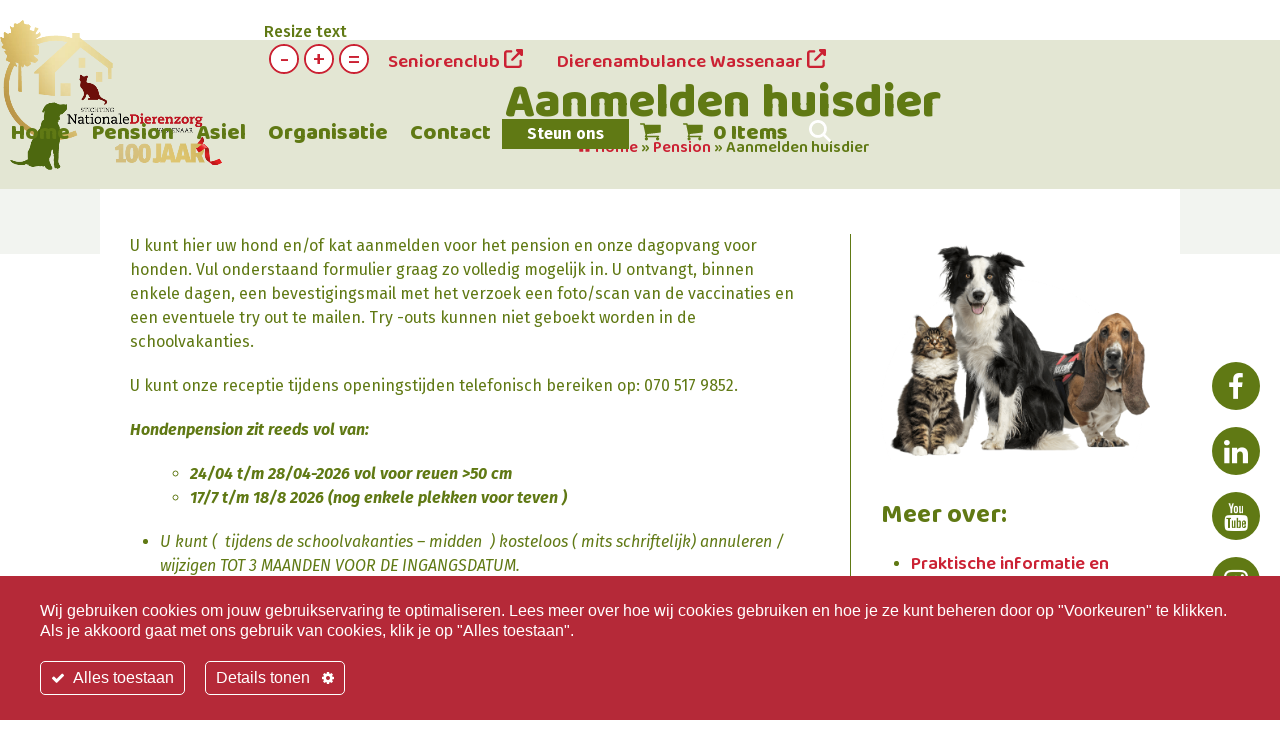

--- FILE ---
content_type: text/html; charset=UTF-8
request_url: https://ndz.nl/pension/aanmelden-huisdier/
body_size: 32487
content:
<!DOCTYPE html>
<html lang="nl-NL" class="wpex-classic-style">
<head>
<meta charset="UTF-8">
<script>
var gform;gform||(document.addEventListener("gform_main_scripts_loaded",function(){gform.scriptsLoaded=!0}),document.addEventListener("gform/theme/scripts_loaded",function(){gform.themeScriptsLoaded=!0}),window.addEventListener("DOMContentLoaded",function(){gform.domLoaded=!0}),gform={domLoaded:!1,scriptsLoaded:!1,themeScriptsLoaded:!1,isFormEditor:()=>"function"==typeof InitializeEditor,callIfLoaded:function(o){return!(!gform.domLoaded||!gform.scriptsLoaded||!gform.themeScriptsLoaded&&!gform.isFormEditor()||(gform.isFormEditor()&&console.warn("The use of gform.initializeOnLoaded() is deprecated in the form editor context and will be removed in Gravity Forms 3.1."),o(),0))},initializeOnLoaded:function(o){gform.callIfLoaded(o)||(document.addEventListener("gform_main_scripts_loaded",()=>{gform.scriptsLoaded=!0,gform.callIfLoaded(o)}),document.addEventListener("gform/theme/scripts_loaded",()=>{gform.themeScriptsLoaded=!0,gform.callIfLoaded(o)}),window.addEventListener("DOMContentLoaded",()=>{gform.domLoaded=!0,gform.callIfLoaded(o)}))},hooks:{action:{},filter:{}},addAction:function(o,r,e,t){gform.addHook("action",o,r,e,t)},addFilter:function(o,r,e,t){gform.addHook("filter",o,r,e,t)},doAction:function(o){gform.doHook("action",o,arguments)},applyFilters:function(o){return gform.doHook("filter",o,arguments)},removeAction:function(o,r){gform.removeHook("action",o,r)},removeFilter:function(o,r,e){gform.removeHook("filter",o,r,e)},addHook:function(o,r,e,t,n){null==gform.hooks[o][r]&&(gform.hooks[o][r]=[]);var d=gform.hooks[o][r];null==n&&(n=r+"_"+d.length),gform.hooks[o][r].push({tag:n,callable:e,priority:t=null==t?10:t})},doHook:function(r,o,e){var t;if(e=Array.prototype.slice.call(e,1),null!=gform.hooks[r][o]&&((o=gform.hooks[r][o]).sort(function(o,r){return o.priority-r.priority}),o.forEach(function(o){"function"!=typeof(t=o.callable)&&(t=window[t]),"action"==r?t.apply(null,e):e[0]=t.apply(null,e)})),"filter"==r)return e[0]},removeHook:function(o,r,t,n){var e;null!=gform.hooks[o][r]&&(e=(e=gform.hooks[o][r]).filter(function(o,r,e){return!!(null!=n&&n!=o.tag||null!=t&&t!=o.priority)}),gform.hooks[o][r]=e)}});
</script>

<link rel="profile" href="http://gmpg.org/xfn/11">
<title>Aanmelden huisdier | NDZ</title>

			<style>
			.fuse_social_icons_links {
			    display: block;
			}
			.facebook-awesome-social::before {
			    content: "\f09a" !important;
			}
			


			.awesome-social-img img {
			    position: absolute;
			    top: 50%;
			    left: 50%;
			    transform: translate(-50%,-50%);
			}

			.awesome-social-img {
			    position: relative;
			}			
			.icon_wrapper .awesome-social {
			    font-family: 'FuseAwesome' !important;
			}
			#icon_wrapper .fuse_social_icons_links .awesome-social {
			    font-family: "FuseAwesome" !important;
			    ext-rendering: auto !important;
			    -webkit-font-smoothing: antialiased !important;
			    -moz-osx-font-smoothing: grayscale !important;
			}
									
			
				#icon_wrapper{
					position: fixed;
					top: 50%;
					right: 0px;
					z-index: 99999;
				}

			
			.awesome-social

			{

            margin-top:2px;

			color: #fff !important;

			text-align: center !important;

			display: block;

			
			line-height: 51px !important;

			width: 48px !important;

			height: 48px !important;

			font-size: 28px !important;

			


			}

			
			.fuse_social_icons_links

			{

			outline:0 !important;



			}

			.fuse_social_icons_links:hover{

			text-decoration:none !important;

			}

			
			.fb-awesome-social

			{

			background: #3b5998;
			border-color: #3b5998;
			
			}
			.facebook-awesome-social

			{

			background: #3b5998;
			border-color: #3b5998;
						}
			
			.fuseicon-threads.threads-awesome-social.awesome-social::before {
			    content: "\e900";
			    font-family: 'FuseCustomIcons' !important;
			    			}

			.fuseicon-threads.threads-awesome-social.awesome-social {
			    background: #000;
			}


			.tw-awesome-social

			{

			background:#00aced;
			border-color: #00aced;
			
			}
			.twitter-awesome-social

			{

			background:#000;
			border-color: #000;
			
			}
			.rss-awesome-social

			{

			background:#FA9B39;
			border-color: #FA9B39;
			
			}

			.linkedin-awesome-social

			{

			background:#007bb6;
			border-color: #007bb6;
						}

			.youtube-awesome-social

			{

			background:#bb0000;
			border-color: #bb0000;
						}

			.flickr-awesome-social

			{

			background: #ff0084;
			border-color: #ff0084;
						}

			.pinterest-awesome-social

			{

			background:#cb2027;
			border-color: #cb2027;
						}

			.stumbleupon-awesome-social

			{

			background:#f74425 ;
			border-color: #f74425;
						}

			.google-plus-awesome-social

			{

			background:#f74425 ;
			border-color: #f74425;
						}

			.instagram-awesome-social

			{

			    background: -moz-linear-gradient(45deg, #f09433 0%, #e6683c 25%, #dc2743 50%, #cc2366 75%, #bc1888 100%);
			    background: -webkit-linear-gradient(45deg, #f09433 0%,#e6683c 25%,#dc2743 50%,#cc2366 75%,#bc1888 100%);
			    background: linear-gradient(45deg, #f09433 0%,#e6683c 25%,#dc2743 50%,#cc2366 75%,#bc1888 100%);
			    filter: progid:DXImageTransform.Microsoft.gradient( startColorstr='#f09433', endColorstr='#bc1888',GradientType=1 );
			    border-color: #f09433;
					    

			}

			.tumblr-awesome-social

			{

			background: #32506d ;
			border-color: #32506d;
						}

			.vine-awesome-social

			{

			background: #00bf8f ;
			border-color: #00bf8f;
						}

            .vk-awesome-social {



            background: #45668e ;
            border-color: #45668e;
            
            }

            .soundcloud-awesome-social

                {

            background: #ff3300 ;
            border-color: #ff3300;
            
                }

                .reddit-awesome-social{



            background: #ff4500 ;
            border-color: #ff4500;

                            }

                .stack-awesome-social{



            background: #fe7a15 ;
            border-color: #fe7a15;
            
                }

                .behance-awesome-social{

            background: #1769ff ;
            border-color: #1769ff;
            
                }

                .github-awesome-social{

            background: #999999 ;
            border-color: #999999;
            


                }

                .envelope-awesome-social{

                  background: #ccc ;
 				  border-color: #ccc;                 
 				                  }

/*  Mobile */









             




			</style>

<meta name='robots' content='max-image-preview:large' />
	<style>img:is([sizes="auto" i], [sizes^="auto," i]) { contain-intrinsic-size: 3000px 1500px }</style>
	<meta name="viewport" content="width=device-width, initial-scale=1">
<link rel='dns-prefetch' href='//translate.google.com' />
<link rel='dns-prefetch' href='//www.google.com' />
<link rel='dns-prefetch' href='//fonts.googleapis.com' />
<link rel="alternate" type="application/rss+xml" title="NDZ &raquo; feed" href="https://ndz.nl/feed/" />
<link rel="alternate" type="application/rss+xml" title="NDZ &raquo; reacties feed" href="https://ndz.nl/comments/feed/" />
<link rel='stylesheet' id='js_composer_front-css' href='https://ndz.nl/wp-content/plugins/js_composer/assets/css/js_composer.min.css?ver=8.7' media='all' />
<link rel='stylesheet' id='ct-ultimate-gdpr-cookie-popup-css' href='https://ndz.nl/wp-content/plugins/ct-ultimate-gdpr/assets/css/cookie-popup.min.css?ver=6.8.3' media='all' />
<style id='ct-ultimate-gdpr-cookie-popup-inline-css'>
.ct-ultimate-gdpr-cookie-popup-modern .ct-container {
    max-width: 1430px;
    padding: 10px 0 15px 0;
}
.ct-ultimate-gdpr-cookie-popup-modern#ct-ultimate-gdpr-cookie-popup #ct-ultimate-gdpr-cookie-content, .cookie-buttons {
    font-family: Fira-Sans,sans-serif !important;
    font-size: 16px !important;
}
.ct-ultimate-gdpr-trigger-modal-round {
    display: none !important;
}
</style>
<link rel='stylesheet' id='ct-ultimate-gdpr-custom-fonts-css' href='https://ndz.nl/wp-content/plugins/ct-ultimate-gdpr/assets/css/fonts/fonts.css?ver=6.8.3' media='all' />
<link rel='stylesheet' id='dashicons-css' href='https://ndz.nl/wp-includes/css/dashicons.min.css?ver=6.8.3' media='all' />
<link rel='stylesheet' id='wpex-fm-764-css' href='https://fonts.googleapis.com/css2?family=Fira+Sans:ital,wght@0,100;0,200;0,300;0,400;0,500;0,600;0,700;0,800;0,900;1,100;1,200;1,300;1,400;1,500;1,600;1,700;1,800;1,900&#038;display=swap&#038;subset=latin' media='all' />
<link rel='stylesheet' id='wpex-fm-763-css' href='https://fonts.googleapis.com/css2?family=Baloo+Chettan+2:ital,wght@0,400;0,500;0,600;0,700;0,800;1,400;1,500;1,600;1,700;1,800&#038;display=swap&#038;subset=latin' media='all' />
<link rel='stylesheet' id='wp-components-css' href='https://ndz.nl/wp-includes/css/dist/components/style.min.css?ver=6.8.3' media='all' />
<link rel='stylesheet' id='wp-preferences-css' href='https://ndz.nl/wp-includes/css/dist/preferences/style.min.css?ver=6.8.3' media='all' />
<link rel='stylesheet' id='wp-block-editor-css' href='https://ndz.nl/wp-includes/css/dist/block-editor/style.min.css?ver=6.8.3' media='all' />
<link rel='stylesheet' id='popup-maker-block-library-style-css' href='https://ndz.nl/wp-content/plugins/popup-maker/dist/packages/block-library-style.css?ver=dbea705cfafe089d65f1' media='all' />
<link rel='stylesheet' id='ct-ultimate-gdpr-css' href='https://ndz.nl/wp-content/plugins/ct-ultimate-gdpr/assets/css/style.min.css?ver=5.3.9' media='all' />
<link rel='stylesheet' id='ct-ultimate-gdpr-font-awesome-css' href='https://ndz.nl/wp-content/plugins/ct-ultimate-gdpr/assets/css/fonts/font-awesome/css/font-awesome.min.css?ver=6.8.3' media='all' />
<link rel='stylesheet' id='wpavefrsz-style-css' href='https://ndz.nl/wp-content/plugins/easy-font-resize/style.css?ver=1.0.15' media='all' />
<link rel='stylesheet' id='events-manager-css' href='https://ndz.nl/wp-content/plugins/events-manager/includes/css/events-manager.min.css?ver=7.2.3' media='all' />
<style id='events-manager-inline-css'>
body .em { --font-family : inherit; --font-weight : inherit; --font-size : 1em; --line-height : inherit; }
</style>
<link rel='stylesheet' id='redux-extendify-styles-css' href='https://ndz.nl/wp-content/plugins/fuse-social-floating-sidebar/framework/redux-core/assets/css/extendify-utilities.css?ver=4.4.0' media='all' />
<link rel='stylesheet' id='fuse-awesome-css' href='https://ndz.nl/wp-content/plugins/fuse-social-floating-sidebar/inc/font-awesome/css/font-awesome.min.css?ver=5.4.12' media='all' />
<link rel='stylesheet' id='google-language-translator-css' href='https://ndz.nl/wp-content/plugins/google-language-translator/css/style.css?ver=6.0.20' media='' />
<link rel='stylesheet' id='glt-toolbar-styles-css' href='https://ndz.nl/wp-content/plugins/google-language-translator/css/toolbar.css?ver=6.0.20' media='' />
<style id='woocommerce-inline-inline-css'>
.woocommerce form .form-row .required { visibility: visible; }
</style>
<link rel='stylesheet' id='cff-css' href='https://ndz.nl/wp-content/plugins/custom-facebook-feed-pro/assets/css/cff-style.min.css?ver=4.7.3' media='all' />
<link rel='stylesheet' id='parent-style-css' href='https://ndz.nl/wp-content/themes/Total/style.css?ver=6.4.1' media='all' />
<link rel='stylesheet' id='wpex-woocommerce-css' href='https://ndz.nl/wp-content/themes/Total/assets/css/frontend/woocommerce/core.min.css?ver=6.4.1' media='all' />
<link rel='stylesheet' id='wpex-style-css' href='https://ndz.nl/wp-content/themes/total-child-theme/style.css?ver=6.4.1' media='all' />
<link rel='stylesheet' id='wpex-mobile-menu-breakpoint-max-css' href='https://ndz.nl/wp-content/themes/Total/assets/css/frontend/breakpoints/max.min.css?ver=6.4.1' media='only screen and (max-width:959px)' />
<link rel='stylesheet' id='wpex-mobile-menu-breakpoint-min-css' href='https://ndz.nl/wp-content/themes/Total/assets/css/frontend/breakpoints/min.min.css?ver=6.4.1' media='only screen and (min-width:960px)' />
<link rel='stylesheet' id='vcex-shortcodes-css' href='https://ndz.nl/wp-content/themes/Total/assets/css/frontend/vcex-shortcodes.min.css?ver=6.4.1' media='all' />
<link rel='stylesheet' id='newsletter-css' href='https://ndz.nl/wp-content/plugins/newsletter/style.css?ver=9.1.1' media='all' />
<link rel='stylesheet' id='ct-ultimate-gdpr-jquery-ui-css' href='https://ndz.nl/wp-content/plugins/ct-ultimate-gdpr/assets/css/jquery-ui.min.css?ver=6.8.3' media='all' />
<link rel='stylesheet' id='wpex-wpbakery-css' href='https://ndz.nl/wp-content/themes/Total/assets/css/frontend/wpbakery.min.css?ver=6.4.1' media='all' />
<link rel='stylesheet' id='gp-file-upload-pro-css' href='https://ndz.nl/wp-content/plugins/gp-file-upload-pro/styles/gp-file-upload-pro.css?ver=1.5.7' media='all' />
<link rel='stylesheet' id='gform_basic-css' href='https://ndz.nl/wp-content/plugins/gravityforms/assets/css/dist/basic.min.css?ver=2.9.25' media='all' />
<link rel='stylesheet' id='gform_theme_components-css' href='https://ndz.nl/wp-content/plugins/gravityforms/assets/css/dist/theme-components.min.css?ver=2.9.25' media='all' />
<link rel='stylesheet' id='gform_theme-css' href='https://ndz.nl/wp-content/plugins/gravityforms/assets/css/dist/theme.min.css?ver=2.9.25' media='all' />
<link rel='stylesheet' id='wpex-gravity-forms-css' href='https://ndz.nl/wp-content/themes/Total/assets/css/frontend/gravity-forms.min.css?ver=6.4.1' media='all' />
<script src="https://ndz.nl/wp-includes/js/jquery/jquery.min.js?ver=3.7.1" id="jquery-core-js"></script>
<script src="https://ndz.nl/wp-includes/js/jquery/jquery-migrate.min.js?ver=3.4.1" id="jquery-migrate-js"></script>
<script src="https://ndz.nl/wp-content/plugins/ct-ultimate-gdpr/assets/js/service-facebook-pixel.js?ver=6.8.3" id="ct-ultimate-gdpr-service-facebook-pixel-js"></script>
<script src="https://ndz.nl/wp-includes/js/jquery/ui/core.min.js?ver=1.13.3" id="jquery-ui-core-js"></script>
<script src="https://ndz.nl/wp-includes/js/jquery/ui/mouse.min.js?ver=1.13.3" id="jquery-ui-mouse-js"></script>
<script src="https://ndz.nl/wp-includes/js/jquery/ui/sortable.min.js?ver=1.13.3" id="jquery-ui-sortable-js"></script>
<script src="https://ndz.nl/wp-includes/js/jquery/ui/datepicker.min.js?ver=1.13.3" id="jquery-ui-datepicker-js"></script>
<script id="jquery-ui-datepicker-js-after">
jQuery(function(jQuery){jQuery.datepicker.setDefaults({"closeText":"Sluiten","currentText":"Vandaag","monthNames":["januari","februari","maart","april","mei","juni","juli","augustus","september","oktober","november","december"],"monthNamesShort":["jan","feb","mrt","apr","mei","jun","jul","aug","sep","okt","nov","dec"],"nextText":"Volgende","prevText":"Vorige","dayNames":["zondag","maandag","dinsdag","woensdag","donderdag","vrijdag","zaterdag"],"dayNamesShort":["zo","ma","di","wo","do","vr","za"],"dayNamesMin":["Z","M","D","W","D","V","Z"],"dateFormat":"d MM yy","firstDay":1,"isRTL":false});});
</script>
<script src="https://ndz.nl/wp-includes/js/jquery/ui/resizable.min.js?ver=1.13.3" id="jquery-ui-resizable-js"></script>
<script src="https://ndz.nl/wp-includes/js/jquery/ui/draggable.min.js?ver=1.13.3" id="jquery-ui-draggable-js"></script>
<script src="https://ndz.nl/wp-includes/js/jquery/ui/controlgroup.min.js?ver=1.13.3" id="jquery-ui-controlgroup-js"></script>
<script src="https://ndz.nl/wp-includes/js/jquery/ui/checkboxradio.min.js?ver=1.13.3" id="jquery-ui-checkboxradio-js"></script>
<script src="https://ndz.nl/wp-includes/js/jquery/ui/button.min.js?ver=1.13.3" id="jquery-ui-button-js"></script>
<script src="https://ndz.nl/wp-includes/js/jquery/ui/dialog.min.js?ver=1.13.3" id="jquery-ui-dialog-js"></script>
<script id="events-manager-js-extra">
var EM = {"ajaxurl":"https:\/\/ndz.nl\/wp-admin\/admin-ajax.php","locationajaxurl":"https:\/\/ndz.nl\/wp-admin\/admin-ajax.php?action=locations_search","firstDay":"1","locale":"nl","dateFormat":"yy-mm-dd","ui_css":"https:\/\/ndz.nl\/wp-content\/plugins\/events-manager\/includes\/css\/jquery-ui\/build.min.css","show24hours":"1","is_ssl":"1","autocomplete_limit":"10","calendar":{"breakpoints":{"small":560,"medium":908,"large":false},"month_format":"M Y"},"phone":"","datepicker":{"format":"d\/m\/Y","locale":"nl"},"search":{"breakpoints":{"small":650,"medium":850,"full":false}},"url":"https:\/\/ndz.nl\/wp-content\/plugins\/events-manager","assets":{"input.em-uploader":{"js":{"em-uploader":{"url":"https:\/\/ndz.nl\/wp-content\/plugins\/events-manager\/includes\/js\/em-uploader.js?v=7.2.3","event":"em_uploader_ready"}}},".em-event-editor":{"js":{"event-editor":{"url":"https:\/\/ndz.nl\/wp-content\/plugins\/events-manager\/includes\/js\/events-manager-event-editor.js?v=7.2.3","event":"em_event_editor_ready"}},"css":{"event-editor":"https:\/\/ndz.nl\/wp-content\/plugins\/events-manager\/includes\/css\/events-manager-event-editor.min.css?v=7.2.3"}},".em-recurrence-sets, .em-timezone":{"js":{"luxon":{"url":"luxon\/luxon.js?v=7.2.3","event":"em_luxon_ready"}}},".em-booking-form, #em-booking-form, .em-booking-recurring, .em-event-booking-form":{"js":{"em-bookings":{"url":"https:\/\/ndz.nl\/wp-content\/plugins\/events-manager\/includes\/js\/bookingsform.js?v=7.2.3","event":"em_booking_form_js_loaded"}}},"#em-opt-archetypes":{"js":{"archetypes":"https:\/\/ndz.nl\/wp-content\/plugins\/events-manager\/includes\/js\/admin-archetype-editor.js?v=7.2.3","archetypes_ms":"https:\/\/ndz.nl\/wp-content\/plugins\/events-manager\/includes\/js\/admin-archetypes.js?v=7.2.3","qs":"qs\/qs.js?v=7.2.3"}}},"cached":"","google_maps_api":"AIzaSyAKVi5VS-gpaiya1UmbSx1WVxUF_zqoDts","bookingInProgress":"Wacht tot de reservering verstuurd is.","tickets_save":"Ticket opslaan","bookingajaxurl":"https:\/\/ndz.nl\/wp-admin\/admin-ajax.php","bookings_export_save":"Exporteer boekingen","bookings_settings_save":"Instellingen opslaan","booking_delete":"Weet je zeker dat je dit wilt verwijderen?","booking_offset":"30","bookings":{"submit_button":{"text":{"default":"Reservering versturen","free":"Reservering versturen","payment":"Reservering versturen","processing":"Processing ..."}},"update_listener":""},"bb_full":"Uitverkocht","bb_book":"Reserveer nu","bb_booking":"Reserveren...","bb_booked":"Reservering verstuurd","bb_error":"Reservering Error. Opnieuw proberen?","bb_cancel":"Annuleren","bb_canceling":"Bezig met annuleren...","bb_cancelled":"Geannuleerd","bb_cancel_error":"Geannuleerd Error. Opnieuw proberen?","txt_search":"Zoeken","txt_searching":"Bezig met zoeken...","txt_loading":"Aan het laden...","event_detach_warning":"Weet je zeker dat je dit evenement wil loskoppelen? Door dit te doen, zal dit evenement onafhankelijk zijn van de terugkerende reeks evenementen.","delete_recurrence_warning":"Weet je zeker dat je alle herhalingen van dit evenement wil verwijderen? Alle evenementen worden naar de prullenbak verplaatst.","disable_bookings_warning":"Weet je zeker dat je boekingen wil uitschakelen? Als je dit doet en opslaat, verlies je alle eerdere boekingen. Als je verdere boekingen wil voorkomen, verminder dan het aantal beschikbare plaatsen tot het aantal boekingen dat je momenteel hebt","booking_warning_cancel":"Weet je zeker dat je de reservering wilt annuleren?"};
</script>
<script src="https://ndz.nl/wp-content/plugins/events-manager/includes/js/events-manager.js?ver=7.2.3" id="events-manager-js"></script>
<script src="https://ndz.nl/wp-content/plugins/events-manager/includes/external/flatpickr/l10n/nl.js?ver=7.2.3" id="em-flatpickr-localization-js"></script>
<script id="fuse-social-script-js-extra">
var fuse_social = {"ajax_url":"https:\/\/ndz.nl\/wp-admin\/admin-ajax.php"};
</script>
<script src="https://ndz.nl/wp-content/plugins/fuse-social-floating-sidebar/inc/js/fuse_script.js?ver=460274114" id="fuse-social-script-js"></script>
<script src="https://ndz.nl/wp-content/plugins/woocommerce/assets/js/jquery-blockui/jquery.blockUI.min.js?ver=2.7.0-wc.10.4.3" id="wc-jquery-blockui-js" data-wp-strategy="defer"></script>
<script id="wc-add-to-cart-js-extra">
var wc_add_to_cart_params = {"ajax_url":"\/wp-admin\/admin-ajax.php","wc_ajax_url":"\/?wc-ajax=%%endpoint%%","i18n_view_cart":"Bekijk winkelwagen","cart_url":"https:\/\/ndz.nl\/winkelwagen\/","is_cart":"","cart_redirect_after_add":"no"};
</script>
<script src="https://ndz.nl/wp-content/plugins/woocommerce/assets/js/frontend/add-to-cart.min.js?ver=10.4.3" id="wc-add-to-cart-js" data-wp-strategy="defer"></script>
<script src="https://ndz.nl/wp-content/plugins/woocommerce/assets/js/js-cookie/js.cookie.min.js?ver=2.1.4-wc.10.4.3" id="wc-js-cookie-js" defer data-wp-strategy="defer"></script>
<script id="woocommerce-js-extra">
var woocommerce_params = {"ajax_url":"\/wp-admin\/admin-ajax.php","wc_ajax_url":"\/?wc-ajax=%%endpoint%%","i18n_password_show":"Wachtwoord weergeven","i18n_password_hide":"Wachtwoord verbergen"};
</script>
<script src="https://ndz.nl/wp-content/plugins/woocommerce/assets/js/frontend/woocommerce.min.js?ver=10.4.3" id="woocommerce-js" defer data-wp-strategy="defer"></script>
<script src="https://ndz.nl/wp-content/plugins/js_composer/assets/js/vendors/woocommerce-add-to-cart.js?ver=8.7" id="vc_woocommerce-add-to-cart-js-js"></script>
<script id="wpex-core-js-extra">
var wpex_theme_params = {"selectArrowIcon":"<span class=\"wpex-select-arrow__icon wpex-icon--sm wpex-flex wpex-icon\" aria-hidden=\"true\"><svg viewBox=\"0 0 24 24\" xmlns=\"http:\/\/www.w3.org\/2000\/svg\"><rect fill=\"none\" height=\"24\" width=\"24\"\/><g transform=\"matrix(0, -1, 1, 0, -0.115, 23.885)\"><polygon points=\"17.77,3.77 16,2 6,12 16,22 17.77,20.23 9.54,12\"\/><\/g><\/svg><\/span>","customSelects":".widget_categories form,.widget_archive select,.vcex-form-shortcode select,.woocommerce-ordering .orderby,#dropdown_product_cat,.single-product .variations_form .variations select","scrollToHash":"1","localScrollFindLinks":"1","localScrollHighlight":"1","localScrollUpdateHash":"1","scrollToHashTimeout":"500","localScrollTargets":"li.local-scroll a, a.local-scroll, .local-scroll-link, .local-scroll-link > a,.sidr-class-local-scroll-link,li.sidr-class-local-scroll > span > a,li.sidr-class-local-scroll > a","scrollToBehavior":"smooth"};
</script>
<script src="https://ndz.nl/wp-content/themes/Total/assets/js/frontend/core.min.js?ver=6.4.1" id="wpex-core-js" defer data-wp-strategy="defer"></script>
<script id="wpex-inline-js-after">
!function(){const e=document.querySelector("html"),t=()=>{const t=window.innerWidth-document.documentElement.clientWidth;t&&e.style.setProperty("--wpex-scrollbar-width",`${t}px`)};t(),window.addEventListener("resize",(()=>{t()}))}();
</script>
<script src="https://ndz.nl/wp-content/themes/Total/assets/js/frontend/search/drop-down.min.js?ver=6.4.1" id="wpex-search-drop_down-js" defer data-wp-strategy="defer"></script>
<script id="wpex-sticky-header-js-extra">
var wpex_sticky_header_params = {"breakpoint":"960","shrink":"1","shrinkOnMobile":"1","shrinkHeight":"120"};
</script>
<script src="https://ndz.nl/wp-content/themes/Total/assets/js/frontend/sticky/header.min.js?ver=6.4.1" id="wpex-sticky-header-js" defer data-wp-strategy="defer"></script>
<script id="wpex-mobile-menu-sidr-js-extra">
var wpex_mobile_menu_sidr_params = {"breakpoint":"959","i18n":{"openSubmenu":"Open submenu of %s","closeSubmenu":"Close submenu of %s"},"openSubmenuIcon":"<span class=\"wpex-open-submenu__icon wpex-transition-transform wpex-duration-300 wpex-icon\" aria-hidden=\"true\"><svg xmlns=\"http:\/\/www.w3.org\/2000\/svg\" viewBox=\"0 0 448 512\"><path d=\"M201.4 342.6c12.5 12.5 32.8 12.5 45.3 0l160-160c12.5-12.5 12.5-32.8 0-45.3s-32.8-12.5-45.3 0L224 274.7 86.6 137.4c-12.5-12.5-32.8-12.5-45.3 0s-12.5 32.8 0 45.3l160 160z\"\/><\/svg><\/span>","source":"#site-navigation, #mobile-menu-search","side":"right","dark_surface":"1","displace":"","aria_label":"Mobile menu","aria_label_close":"Close mobile menu","class":"has-background","speed":"300"};
</script>
<script src="https://ndz.nl/wp-content/themes/Total/assets/js/frontend/mobile-menu/sidr.min.js?ver=6.4.1" id="wpex-mobile-menu-sidr-js" defer data-wp-strategy="defer"></script>
<script id="ct-ultimate-gdpr-cookie-list-js-extra">
var ct_ultimate_gdpr_cookie_list = {"list":[{"cookie_name":"__utma, __utmb, __utmc, __utmt, __utmz, _ga, _gat, _gid","cookie_type_label":"Analytics","first_or_third_party":"Derde partij","can_be_blocked":"1","session_or_persistent":"Aanhoudend","expiry_time":"","purpose":""},{"cookie_name":"_ga_NM2651WJSN","cookie_type_label":"Essentials","first_or_third_party":"Derde partij","can_be_blocked":"","session_or_persistent":"Aanhoudend","expiry_time":"1740839995","purpose":""},{"cookie_name":"wordpress_logged_in_a420eaf20876e337a2e93501b05deff4","cookie_type_label":"Essentials","first_or_third_party":"Derde partij","can_be_blocked":"1","session_or_persistent":"Sessie","expiry_time":"","purpose":""},{"cookie_name":"wordpress_sec_a420eaf20876e337a2e93501b05deff4","cookie_type_label":"Essentials","first_or_third_party":"Derde partij","can_be_blocked":"1","session_or_persistent":"Sessie","expiry_time":"","purpose":""},{"cookie_name":"woocommerce_*, wp_woocommerce_*, wc_cart_hash_*, wc_fragments_*","cookie_type_label":"Essentials","first_or_third_party":"Derde partij","can_be_blocked":"1","session_or_persistent":"Aanhoudend","expiry_time":"","purpose":""}]};
</script>
<script src="https://ndz.nl/wp-content/plugins/ct-ultimate-gdpr/assets/js/cookie-list.js?ver=5.3.9" id="ct-ultimate-gdpr-cookie-list-js"></script>
<script src="https://ndz.nl/wp-content/plugins/ct-ultimate-gdpr/assets/js/shortcode-block-cookie.js?ver=5.3.9" id="ct-ultimate-gdpr-shortcode-block-cookie-js"></script>
<script defer='defer' src="https://ndz.nl/wp-content/plugins/gravityforms/js/jquery.json.min.js?ver=2.9.25" id="gform_json-js"></script>
<script id="gform_gravityforms-js-extra">
var gf_legacy = {"is_legacy":""};
var gf_global = {"gf_currency_config":{"name":"Euro","symbol_left":"\u20ac","symbol_right":"","symbol_padding":" ","thousand_separator":".","decimal_separator":",","decimals":2,"code":"EUR"},"base_url":"https:\/\/ndz.nl\/wp-content\/plugins\/gravityforms","number_formats":[],"spinnerUrl":"https:\/\/ndz.nl\/wp-content\/plugins\/gravityforms\/images\/spinner.svg","version_hash":"6b3565104f9670a88c62cd89b1942768","strings":{"newRowAdded":"Nieuwe rij toegevoegd.","rowRemoved":"Rij verwijderd","formSaved":"Het formulier is opgeslagen. De inhoud bevat de link om terug te keren en het formulier in te vullen."}};
var gform_i18n = {"datepicker":{"days":{"monday":"Ma","tuesday":"Di","wednesday":"Wo","thursday":"Do","friday":"Vr","saturday":"Za","sunday":"Zo"},"months":{"january":"Januari","february":"Februari","march":"Maart","april":"April","may":"Mei","june":"Juni","july":"Juli","august":"Augustus","september":"September","october":"Oktober","november":"November","december":"December"},"firstDay":1,"iconText":"Selecteer een datum"}};
var gf_legacy_multi = {"18":""};
var gform_gravityforms = {"strings":{"invalid_file_extension":"Dit bestandstype is niet toegestaan. Moet \u00e9\u00e9n van de volgende zijn:","delete_file":"Dit bestand verwijderen","in_progress":"in behandeling","file_exceeds_limit":"Bestand overschrijdt limiet bestandsgrootte","illegal_extension":"Dit type bestand is niet toegestaan.","max_reached":"Maximale aantal bestanden bereikt","unknown_error":"Er was een probleem bij het opslaan van het bestand op de server","currently_uploading":"Wacht tot het uploaden is voltooid","cancel":"Annuleren","cancel_upload":"Deze upload annuleren","cancelled":"Geannuleerd","error":"Fout","message":"Bericht"},"vars":{"images_url":"https:\/\/ndz.nl\/wp-content\/plugins\/gravityforms\/images"}};
</script>
<script defer='defer' src="https://ndz.nl/wp-content/plugins/gravityforms/js/gravityforms.min.js?ver=2.9.25" id="gform_gravityforms-js"></script>
<script id="gform_conditional_logic-js-extra">
var gf_legacy = {"is_legacy":""};
</script>
<script defer='defer' src="https://ndz.nl/wp-content/plugins/gravityforms/js/conditional_logic.min.js?ver=2.9.25" id="gform_conditional_logic-js"></script>
<script src="https://ndz.nl/wp-includes/js/plupload/moxie.min.js?ver=1.3.5.1" id="moxiejs-js"></script>
<script src="https://ndz.nl/wp-includes/js/plupload/plupload.min.js?ver=2.1.9" id="plupload-js"></script>
<script defer='defer' src="https://ndz.nl/wp-content/plugins/gravityforms/assets/js/dist/utils.min.js?ver=48a3755090e76a154853db28fc254681" id="gform_gravityforms_utils-js"></script>
<script src="https://ndz.nl/wp-content/plugins/gp-file-upload-pro/js/built/vue-2.js?ver=2.7" id="gravityperks-vue-2-js"></script>
<script></script><link rel="https://api.w.org/" href="https://ndz.nl/wp-json/" /><link rel="alternate" title="JSON" type="application/json" href="https://ndz.nl/wp-json/wp/v2/pages/679" /><link rel="EditURI" type="application/rsd+xml" title="RSD" href="https://ndz.nl/xmlrpc.php?rsd" />
<meta name="generator" content="WordPress 6.8.3" />
<meta name="generator" content="WooCommerce 10.4.3" />
<link rel='shortlink' href='https://ndz.nl/?p=679' />
<link rel="alternate" title="oEmbed (JSON)" type="application/json+oembed" href="https://ndz.nl/wp-json/oembed/1.0/embed?url=https%3A%2F%2Fndz.nl%2Fpension%2Faanmelden-huisdier%2F" />
<link rel="alternate" title="oEmbed (XML)" type="text/xml+oembed" href="https://ndz.nl/wp-json/oembed/1.0/embed?url=https%3A%2F%2Fndz.nl%2Fpension%2Faanmelden-huisdier%2F&#038;format=xml" />
<!-- Custom Facebook Feed JS vars -->
<script type="text/javascript">
var cffsiteurl = "https://ndz.nl/wp-content/plugins";
var cffajaxurl = "https://ndz.nl/wp-admin/admin-ajax.php";


var cfflinkhashtags = "false";
</script>
<meta name="generator" content="Redux 4.4.0" /><style>#google_language_translator a{display:none!important;}div.skiptranslate.goog-te-gadget{display:inline!important;}.goog-te-gadget{color:transparent!important;}.goog-te-gadget{font-size:0px!important;}.goog-branding{display:none;}.goog-tooltip{display: none!important;}.goog-tooltip:hover{display: none!important;}.goog-text-highlight{background-color:transparent!important;border:none!important;box-shadow:none!important;}#google_language_translator select.goog-te-combo{color:#32373c;}div.skiptranslate{display:none!important;}body{top:0px!important;}#goog-gt-{display:none!important;}font font{background-color:transparent!important;box-shadow:none!important;position:initial!important;}#glt-translate-trigger{left:20px;right:auto;}#glt-translate-trigger > span{color:#ffffff;}#glt-translate-trigger{background:#cb2133;}.goog-te-gadget .goog-te-combo{width:100%;}</style><link rel="icon" href="https://ndz.nl/wp-content/uploads/2021/08/favicon.png" sizes="32x32"><link rel="shortcut icon" href="https://ndz.nl/wp-content/uploads/2021/08/favicon.png"><link rel="apple-touch-icon" href="https://ndz.nl/wp-content/uploads/2021/08/favicon.png" sizes="57x57" ><link rel="apple-touch-icon" href="https://ndz.nl/wp-content/uploads/2021/08/favicon.png" sizes="76x76" ><link rel="apple-touch-icon" href="https://ndz.nl/wp-content/uploads/2021/08/favicon.png" sizes="120x120"><link rel="apple-touch-icon" href="https://ndz.nl/wp-content/uploads/2021/08/favicon.png" sizes="114x114">	<noscript><style>.woocommerce-product-gallery{ opacity: 1 !important; }</style></noscript>
	<!-- SEO meta tags powered by SmartCrawl https://wpmudev.com/project/smartcrawl-wordpress-seo/ -->
<link rel="canonical" href="https://ndz.nl/pension/aanmelden-huisdier/" />
<meta name="description" content="U kunt hier uw hond en/of kat aanmelden voor het pension en onze dagopvang voor honden. Vul onderstaand formulier graag zo volledig mogelijk in. U ontvangt, ..." />
<script type="application/ld+json">{"@context":"https:\/\/schema.org","@graph":[{"@type":"Organization","@id":"https:\/\/ndz.nl\/#schema-publishing-organization","url":"https:\/\/ndz.nl","name":"NDZ"},{"@type":"WebSite","@id":"https:\/\/ndz.nl\/#schema-website","url":"https:\/\/ndz.nl","name":"MEO demowebsite","encoding":"UTF-8","potentialAction":{"@type":"SearchAction","target":"https:\/\/ndz.nl\/search\/{search_term_string}\/","query-input":"required name=search_term_string"}},{"@type":"BreadcrumbList","@id":"https:\/\/ndz.nl\/pension\/aanmelden-huisdier?page&pagename=pension\/aanmelden-huisdier\/#breadcrumb","itemListElement":[{"@type":"ListItem","position":1,"name":"Home","item":"https:\/\/ndz.nl"},{"@type":"ListItem","position":2,"name":"Pension","item":"https:\/\/ndz.nl\/pension\/"},{"@type":"ListItem","position":3,"name":"Aanmelden huisdier"}]},{"@type":"Person","@id":"https:\/\/ndz.nl\/author\/meo\/#schema-author","name":"MEO test","url":"https:\/\/ndz.nl\/author\/meo\/"},{"@type":"WebPage","@id":"https:\/\/ndz.nl\/pension\/aanmelden-huisdier\/#schema-webpage","isPartOf":{"@id":"https:\/\/ndz.nl\/#schema-website"},"publisher":{"@id":"https:\/\/ndz.nl\/#schema-publishing-organization"},"url":"https:\/\/ndz.nl\/pension\/aanmelden-huisdier\/"},{"@type":"Article","mainEntityOfPage":{"@id":"https:\/\/ndz.nl\/pension\/aanmelden-huisdier\/#schema-webpage"},"author":{"@id":"https:\/\/ndz.nl\/author\/meo\/#schema-author"},"publisher":{"@id":"https:\/\/ndz.nl\/#schema-publishing-organization"},"dateModified":"2026-01-08T10:09:01","datePublished":"2021-07-29T12:16:31","headline":"Aanmelden huisdier | NDZ","description":"U kunt hier uw hond en\/of kat aanmelden voor het pension en onze dagopvang voor honden. Vul onderstaand formulier graag zo volledig mogelijk in. U ontvangt, ...","name":"Aanmelden huisdier"}]}</script>
<!-- /SEO -->
<!-- Global site tag (gtag.js) - Google Analytics -->
<script async src="https://www.googletagmanager.com/gtag/js?id=G-NM2651WJSN"></script>
<script>
  window.dataLayer = window.dataLayer || [];
  function gtag(){dataLayer.push(arguments);}
  gtag('js', new Date());

  gtag('config', 'G-NM2651WJSN');
</script>

<!-- Global site tag (gtag.js) - Google Analytics -->
<script async src="https://www.googletagmanager.com/gtag/js?id=UA-212321210-1"></script>
<script>
  window.dataLayer = window.dataLayer || [];
  function gtag(){dataLayer.push(arguments);}
  gtag('js', new Date());

  gtag('config', 'UA-212321210-1');
</script><style data-type="vc_custom-css">.gravity-theme.ui-datepicker .ui-datepicker-calendar td,
.ui-datepicker-title span,
.ui-datepicker-calendar th{
    font-size: 15px;
}
.ui-state-disabled span.ui-state-default {
    color: #fff !important;
    background: #cb2133 !important;
}
span.ui-state-default {
    color: #fff !important;
}
.gravity-theme.ui-datepicker .ui-datepicker-calendar .ui-state-default {
    border: 1px solid #607914;
}
a.ui-state-default:hover,
.ui-state-default.ui-state-highlight.ui-state-active{
    background: #607914 !important;
    color: #fff !important;
}
select.ui-datepicker-month,
select.ui-datepicker-year,
.gravity-theme.ui-datepicker .ui-datepicker-calendar th span{
    font-size: 15px !important;
}
.gform_wrapper.gravity-theme .gfield_error [aria-invalid=true] {
    border: 1px solid #c02b0a;
    color: #000;
}</style><noscript><style>body:not(.content-full-screen) .wpex-vc-row-stretched[data-vc-full-width-init="false"]{visibility:visible;}</style></noscript><style>
            a.newsletter-facebook-button, a.newsletter-facebook-button:visited, a.newsletter-facebook-button:hover {
            /*display: inline-block;*/
            background-color: #3B5998;
            border-radius: 3px!important;
            color: #fff!important;
            text-decoration: none;
            font-size: 14px;
            padding: 7px!important;
            line-height: normal;
            margin: 0;
            border: 0;
            text-align: center;
            }
            </style>		<style id="wp-custom-css">
			ul.wc_payment_methods.payment_methods.methods{display:none;}div#gfield_description_18_46{padding-top:initial;padding-bottom:10px;}#field_18_46 legend.gfield_label.gform-field-label{margin:initial !important;}div#popmake-7569{border:2px solid #607914 !important;}button.pum-close.popmake-close{background-color:#607914 !important;}.pum-content.popmake-content{font-weight:600;color:#607914 !important;}/* Gravity */.gfield_radio{display:inline-grid;width:-webkit-fill-available;}.gfield_radio .gchoice{display:flex;height:20px;}.gform_heading{display:inline-flex;}h2.gform_title{margin:initial;}.nf-field-label .gform-field-label{color:#607914;font-size:20px !important;font-weight:700;}/* --- STANDARD --- */h1,h2,h3,h4,h5,h6,h7{color:#607914;}.single-event .meta-author{display:none;}#menu-item-756 .sub-menu{left:auto !important;right:3%;}#main{background:#F2F4F0;}#content-wrap{padding:45px 30px 20px;background:#fff;}.page-header-inner,#footer-callout,#footer-inner,#footer-bottom-inner{width:1400px;}#icon_wrapper{z-index:10;}.awesome-social{background:#607914;color:#fff;border-radius:50%;margin-bottom:15px;margin-right:20px;transition:.2s all ease-in-out;}.awesome-social:hover{transform:scale(1.2);box-shadow:0 2px 5px rgb(0 0 0 / 25%);background:#cb2133;}#icon_wrapper .fa-youtube:before{content:"\f16a"!important;}#nf-form-3-cont{background:#f2f4f0;padding:40px;}/* --- TEXT RESIZE BUTTONS - FIX VOOR TRANSLATE BUG --- */.wpavefrsz span.wpavefrsz-plus::before,.wpavefrsz span.wpavefrsz-minus::before,.wpavefrsz span.wpavefrsz-reset::before{content:'';position:absolute;background-color:white;width:26px;height:26px;border-radius:50%;line-height:27px;font-size:26px;}.wpavefrsz span.wpavefrsz-plus::before{content:'+';}.wpavefrsz span.wpavefrsz-minus::before{content:'-';}.wpavefrsz span.wpavefrsz-reset::before{content:'=';}/* --- HEADER --- */.menu-translate{float:right;display:inline-block;}.menu-translate .switcher .option{position:absolute;}.wpavefrsz.wpavefrsz-shortcode.wpavefrsz-theme-dark{display:inline-block;}.wpavefrsz-theme-dark .wpavefrsz-text{color:#607914;font-weight:500;}.wpavefrsz-theme-dark .wpavefrsz-minus,.wpavefrsz-theme-dark .wpavefrsz-plus,.wpavefrsz-theme-dark .wpavefrsz-reset{border:2px solid #cb2133;color:#cb2133;}.sidr-class-font-resize .sidr-class-wpavefrsz{display:flex;column-gap:25px;padding:0 20px;}@media only screen and (min-width:960px){#site-header.header-one.wpex-full-width,#site-header.header-five.wpex-full-width{padding-left:60px !important;padding-right:60px !important;}}/*--- NAVIGATIE --- */#site-navigation-wrap{top:inherit;margin-top:0;}.menu-top{text-align:right;margin-bottom:30px;transition:all 0.3s linear;}#site-header-sticky-wrapper.is-sticky #site-header #site-navigation-wrap .menu-top{margin-bottom:10px;}.menu-top a{padding:.5em 15px;font-family:"Baloo Chettan 2",sans-serif;font-weight:600;font-size:19px;}.menu-top a:hover{color:#607914;}.menu-top a .ticon-external-link:before{font-size:16px;}#menu-item-756.menu-item>a{line-height:60px;}#menu-item-756.menu-button span.link-inner{padding:0.2em 25px!important;}#menu-item-756.menu-button .sub-menu span.link-inner{padding:0!important;}.site-search-toggle.search-dropdown-toggle{line-height:60px!important;}.site-search-toggle.search-dropdown-toggle .link-inner{padding:0!important;width:42px;height:42px;line-height:42px!important;text-align:center;background:#cb2133;color:#fff;border-radius:50%!important;}.site-search-toggle.search-dropdown-toggle:hover .link-inner{background:#607914;}/* bugfixes na total update */.main-navigation .dropdown-menu >.menu-item >a{color:#607914 !important;}.main-navigation .dropdown-menu >.menu-item >a:hover{color:#b52938 !important;}#menu-item-756 >a >.link-inner{background-color:#607914 !important;}#menu-item-756 >a:hover >.link-inner{background-color:#b52938 !important;}/* --- SIDEBAR --- */#sidebar{padding:10px 0 10px 30px;border-left:1px solid;}#sidebar .menu-item{margin-bottom:8px;padding-bottom:8px;border-bottom:1px solid #e3e6d3;}#sidebar .menu-item a{font-family:"Baloo Chettan 2",sans-serif;font-weight:600;font-size:18px;transition:.1s all ease;}#sidebar .menu-item a:hover,#sidebar .menu-item a:focus{font-weight:800;}#sidebar .menu-item.current-menu-item a{color:#607914;font-weight:800;}/* --- MAPPLIC --- */.mapplic-pin{background-color:rgb(191,69,82) !important;}.mapplic-pin.pin-pulse::before{border:2px solid rgb(191,69,82) !important;}/* --- CALLOUT --- */#footer-callout-wrap{float:left;width:100%;}#footer-callout .half{width:50%;float:left;display:inline-block;}#footer-callout h2{margin-top:0;color:#CB2133;font-weight:800;font-size:1.75em;}#gform_wrapper_3{padding:10px;background:#fff;float:left;width:100%;margin-top:30px;}#footer-callout .gform_body.gform-body{width:calc(100% - 175px);display:inline-block;float:left;}#footer-callout .gform_footer.top_label{display:inline-block;margin-top:0!important;padding:0!important;float:left;}#input_3_1{padding:0;height:42px;border:none;color:#000;padding-left:15px;}#gform_submit_button_3{min-width:175px;margin-bottom:0;background:#cb2133;}#gform_submit_button_3:hover{background:#607914;}#footer-callout .gform_submission_error{font-size:18px;}/* --- FOOTER --- */#footer,#footer-bottom{float:left;width:100%;}#footer-widgets.wpex-row .footer-box.col{padding-left:45px;padding-right:45px;}#footer .wpex-social-btn.wpex-social-btn-flat{color:#607914;transition:.2s all ease-in-out;}#footer .wpex-social-btn.wpex-social-btn-flat:hover{transform:scale(1.2);box-shadow:0 2px 5px rgb(0 0 0 / 25%);}#footer .menu-item{margin-bottom:15px;}#footer-bottom-inner{padding-top:20px;border-top:1px solid rgba(255,255,255,0.35);}#footer .col-4 img{width:130px;height:auto;}/* --- MOBIEL MENU --- */ul.sidr-class-sub-menu{background:#F2F4F0;}.sidr-class-switcher.sidr-class-notranslate{display:none;}.sidr-class-menu-top a{display:block;position:relative;padding:0.9em 20px;color:inherit;border:0;transition:all 0.15s ease-in-out;}/* --- FOOTER BOTTOM MENU --- *//* #footer-bottom-menu{display:none;box-shadow:0 0 15px rgba(0,0,0,.2)}#footer-bottom-menu{position:fixed;bottom:0;left:0;width:100%;background:#fff;padding-top:0;z-index:9909}#footer-bottom-menu ul li{float:left;display:inline-block;height:auto;line-height:inherit;margin:0;width:33.33%}#footer-bottom-menu ul li .ticon{display:block;margin-right:0;margin-bottom:5px;font-size:1.5em}#footer-bottom-menu ul li a{padding:20px 0;display:block}#footer-bottom a{color:#888;}#footer-bottom-menu ul li.current-menu-item{background:#f2f2f2;}*//* landscape tablet and normal monitor (>= 960px < 1440px) */@media screen and (min-width:60em) and (max-width:89.9999em){}/* landscape phone and portrait tablet (>= 480px < 960px) */@media screen and (min-width:30em) and (max-width:59.9999em){#footer-callout .half{width:100%;}}/* portrait phone (< 480px) */@media screen and (max-width:29.9999em){/* #footer-bottom-menu{display:block;}#footer-bottom{padding-bottom:110px;}#footer-bottom-menu ul li{width:33.3%;margin:0 0 11px 0 !important;}*/.awesome-social{line-height:40px!important;width:40px!important;height:40px!important;font-size:20px !important;margin-right:5px!important;}#footer-callout .half{width:100%;}}		</style>
		<noscript><style> .wpb_animate_when_almost_visible { opacity: 1; }</style></noscript><style data-type="wpex-css" id="wpex-css">/*COLOR PALETTE*/:root{--wpex-palette-766-color:#607914;--wpex-palette-767-color:#e3e6d3;--wpex-palette-765-color:#cb2133;}.has-palette-766-background-color,.wp-block-button__link.has-palette-766-background-color{background-color:var(--wpex-palette-766-color);}.has-palette-766-border-color,.wp-block-button__link.has-palette-766-border-color{border-color:var(--wpex-palette-766-color);}.has-palette-766-color,.wp-block-button__link.has-palette-766-color{color:var(--wpex-palette-766-color);}.has-palette-767-background-color,.wp-block-button__link.has-palette-767-background-color{background-color:var(--wpex-palette-767-color);}.has-palette-767-border-color,.wp-block-button__link.has-palette-767-border-color{border-color:var(--wpex-palette-767-color);}.has-palette-767-color,.wp-block-button__link.has-palette-767-color{color:var(--wpex-palette-767-color);}.has-palette-765-background-color,.wp-block-button__link.has-palette-765-background-color{background-color:var(--wpex-palette-765-color);}.has-palette-765-border-color,.wp-block-button__link.has-palette-765-border-color{border-color:var(--wpex-palette-765-color);}.has-palette-765-color,.wp-block-button__link.has-palette-765-color{color:var(--wpex-palette-765-color);}/*TYPOGRAPHY*/:root{--wpex-body-font-family:'Fira Sans',sans-serif;--wpex-body-font-size:16px;--wpex-body-color:#607914;}:root{--wpex-btn-font-weight:700;}.main-navigation-ul .link-inner{font-family:'Baloo Chettan 2',sans-serif;font-weight:800;font-size:22px;}.main-navigation-ul .sub-menu .link-inner{font-weight:400;font-size:18px;}.wpex-mobile-menu,#sidr-main{font-family:'Baloo Chettan 2',sans-serif;font-weight:700;font-size:16px;}.page-header .page-header-title{font-family:'Baloo Chettan 2',sans-serif;font-weight:800;font-size:3em;}.blog-entry-title.entry-title,.blog-entry-title.entry-title a,.blog-entry-title.entry-title a:hover{font-family:'Baloo Chettan 2',sans-serif;}body.single-post .single-post-title{font-family:'Baloo Chettan 2',sans-serif;}.site-breadcrumbs{font-family:'Baloo Chettan 2',sans-serif;font-weight:600;font-size:16px;}.sidebar-box .widget-title{font-family:'Baloo Chettan 2',sans-serif;font-weight:700;font-size:1.65em;}.theme-heading{font-family:'Baloo Chettan 2',sans-serif;color:#607914;}.vcex-heading{color:#607914;}h1,.wpex-h1{font-family:'Baloo Chettan 2',sans-serif;color:#607914;}h2,.wpex-h2{font-family:'Baloo Chettan 2',sans-serif;font-weight:800;font-size:2.25em;color:#607914;}h3,.wpex-h3{font-family:'Baloo Chettan 2',sans-serif;font-weight:700;font-size:1.75em;color:#607914;}h4,.wpex-h4{font-family:'Baloo Chettan 2',sans-serif;color:#607914;}.footer-widget .widget-title{font-family:'Baloo Chettan 2',sans-serif;font-weight:700;font-size:1.5em;}/*CUSTOMIZER STYLING*/:root{--wpex-accent:#cb2133;--wpex-accent-alt:#cb2133;--wpex-btn-padding:5px 25px;--wpex-btn-border-radius:0px;--wpex-btn-bg:#607914;--wpex-input-border-radius:0px;--wpex-input-bg:#f2f4f0;--wpex-focus-input-bg:#f2f4f0;--wpex-input-border-color:#607914;--wpex-focus-input-border-color:#607914;--wpex-focus-input-bg:#e3e6d3;--wpex-site-header-shrink-start-height:150px;--wpex-site-header-shrink-end-height:100px;--wpex-vc-column-inner-margin-bottom:40px;}.page-header.wpex-supports-mods{padding-block-start:30px;padding-block-end:30px;background-color:#e3e6d3;border-top-width:0px;border-bottom-width:0px;}.page-header{margin-block-end:0px;}.page-header.wpex-supports-mods .page-header-title{color:#607914;}.site-breadcrumbs{color:#607914;}.site-breadcrumbs .sep{color:#607914;}.site-breadcrumbs a{color:#cb2133;}:root,.site-boxed.wpex-responsive #wrap{--wpex-container-width:1080px;}.header-padding{padding-block-start:20px;padding-block-end:20px;}#site-navigation-wrap{--wpex-main-nav-link-color:#cb2133;--wpex-hover-main-nav-link-color:#cb2133;--wpex-active-main-nav-link-color:#cb2133;--wpex-hover-main-nav-link-color:#607914;--wpex-active-main-nav-link-color:#607914;--wpex-dropmenu-bg:#e3e6d3;--wpex-dropmenu-caret-bg:#e3e6d3;--wpex-dropmenu-link-color:#607914;--wpex-hover-dropmenu-link-color:#cb2133;}#mobile-menu,#mobile-icons-menu{--wpex-link-color:#607914;--wpex-hover-link-color:#607914;--wpex-hover-link-color:#cb2133;}#sidr-main,.sidr-class-dropdown-menu ul{background-color:#e3e6d3;}#sidr-main{color:#607914;--wpex-link-color:#607914;--wpex-text-2:#607914;--wpex-hover-link-color:#cb2133;}#sidebar .widget-title{color:#607914;}#footer-callout-wrap{padding-block-start:60px;padding-block-end:60px;background-color:#e3e6d3;border-top-width:0px;border-bottom-width:0px;color:#cb2133;}#footer{--wpex-surface-1:#607914;background-color:#607914;color:#ffffff;--wpex-heading-color:#ffffff;--wpex-text-2:#ffffff;--wpex-text-3:#ffffff;--wpex-text-4:#ffffff;--wpex-link-color:#ffffff;--wpex-hover-link-color:#ffffff;--wpex-hover-link-color:#cb2133;}.footer-widget{padding-block-end:20px;}.footer-box.col-1{width:37%;}.footer-box.col-2{width:22%;}.footer-box.col-3{width:16%;}.footer-box.col-4{width:20%;}#footer-bottom{background-color:#607914;color:#ffffff;--wpex-text-2:#ffffff;--wpex-text-3:#ffffff;--wpex-text-4:#ffffff;--wpex-link-color:#ffffff;--wpex-hover-link-color:#ffffff;--wpex-hover-link-color:#cb2133;}</style></head>

<body class="wp-singular page-template-default page page-id-679 page-child parent-pageid-667 wp-custom-logo wp-embed-responsive wp-theme-Total wp-child-theme-total-child-theme theme-Total woocommerce-no-js wpex-theme wpex-responsive full-width-main-layout has-composer wpex-live-site site-full-width content-right-sidebar has-sidebar sidebar-widget-icons hasnt-overlay-header wpex-has-fixed-footer has-mobile-menu wpex-mobile-toggle-menu-icon_buttons wpex-no-js wpb-js-composer js-comp-ver-8.7 vc_responsive">

	
<a href="#content" class="skip-to-content">Skip to content</a>

	
	<span data-ls_id="#site_top" tabindex="-1"></span>
	<div id="outer-wrap" class="wpex-overflow-clip">
		
		
		
		<div id="wrap" class="wpex-clr">

			<div id="site-header-sticky-wrapper" class="wpex-sticky-header-holder not-sticky wpex-print-hidden">	<header id="site-header" class="header-one wpex-z-sticky header-full-width wpex-dropdown-style-minimal-sq wpex-dropdowns-shadow-one fixed-scroll has-sticky-dropshadow shrink-sticky-header anim-shrink-header on-shrink-adjust-height dyn-styles wpex-print-hidden wpex-relative wpex-clr">
				<div id="site-header-inner" class="header-one-inner header-padding container wpex-relative wpex-h-100 wpex-py-30 wpex-clr">
<div id="site-logo" class="site-branding header-one-logo logo-padding wpex-flex wpex-items-center wpex-float-left wpex-h-100">
	<div id="site-logo-inner" ><a id="site-logo-link" href="https://ndz.nl/" rel="home" class="main-logo"><img src="https://ndz.nl/wp-content/uploads/2026/01/LR-digitaal-NDZ-100-jaar.png" alt="NDZ" class="logo-img wpex-h-auto wpex-max-w-100 wpex-align-middle" width="577" height="375" data-no-retina data-skip-lazy fetchpriority="high"></a></div>

</div>

<div id="site-navigation-wrap" class="navbar-style-one navbar-fixed-height navbar-fixed-line-height wpex-stretch-megamenus hide-at-mm-breakpoint wpex-clr wpex-print-hidden">
	<nav id="site-navigation" class="navigation main-navigation main-navigation-one wpex-clr" aria-label="Main menu"><div class="menu-top">
    <span class="font-resize"><div style="" class="wpavefrsz wpavefrsz-shortcode wpavefrsz-theme-dark"><span class="wpavefrsz-text" aria-label="Resize text">Resize text</span><span class="wpavefrsz-minus" tabindex="0" aria-label="Decrease text size" title="Decrease text size" role="button">-</span><span class="wpavefrsz-plus" tabindex="0" aria-label="Increase text size" title="Increase text size" role="button">+</span><span class="wpavefrsz-reset" tabindex="0" aria-label="Reset text size" title="Reset text size" role="button">=</span></div></span>
    <a href="https://www.seniorenclub.nl" target="_blank">Seniorenclub <span class="wpex-icon" aria-hidden="true"><svg xmlns="http://www.w3.org/2000/svg" viewBox="0 0 512 512"><path d="M352 0c-12.9 0-24.6 7.8-29.6 19.8s-2.2 25.7 6.9 34.9L370.7 96 201.4 265.4c-12.5 12.5-12.5 32.8 0 45.3s32.8 12.5 45.3 0L416 141.3l41.4 41.4c9.2 9.2 22.9 11.9 34.9 6.9s19.8-16.6 19.8-29.6V32c0-17.7-14.3-32-32-32H352zM80 32C35.8 32 0 67.8 0 112V432c0 44.2 35.8 80 80 80H400c44.2 0 80-35.8 80-80V320c0-17.7-14.3-32-32-32s-32 14.3-32 32V432c0 8.8-7.2 16-16 16H80c-8.8 0-16-7.2-16-16V112c0-8.8 7.2-16 16-16H192c17.7 0 32-14.3 32-32s-14.3-32-32-32H80z"/></svg></span></a>
    <a href="https://www.dierenambulancewassenaar.nl" target="_blank">Dierenambulance Wassenaar <span class="wpex-icon" aria-hidden="true"><svg xmlns="http://www.w3.org/2000/svg" viewBox="0 0 512 512"><path d="M352 0c-12.9 0-24.6 7.8-29.6 19.8s-2.2 25.7 6.9 34.9L370.7 96 201.4 265.4c-12.5 12.5-12.5 32.8 0 45.3s32.8 12.5 45.3 0L416 141.3l41.4 41.4c9.2 9.2 22.9 11.9 34.9 6.9s19.8-16.6 19.8-29.6V32c0-17.7-14.3-32-32-32H352zM80 32C35.8 32 0 67.8 0 112V432c0 44.2 35.8 80 80 80H400c44.2 0 80-35.8 80-80V320c0-17.7-14.3-32-32-32s-32 14.3-32 32V432c0 8.8-7.2 16-16 16H80c-8.8 0-16-7.2-16-16V112c0-8.8 7.2-16 16-16H192c17.7 0 32-14.3 32-32s-14.3-32-32-32H80z"/></svg></span></a>
</div><ul id="menu-main-menu" class="main-navigation-ul dropdown-menu wpex-dropdown-menu wpex-dropdown-menu--onhover"><li id="menu-item-127" class="slideInLeft menu-item menu-item-type-post_type menu-item-object-page menu-item-home menu-item-127"><a href="https://ndz.nl/"><span class="link-inner">Home</span></a></li>
<li id="menu-item-727" class="menu-item menu-item-type-post_type menu-item-object-page current-page-ancestor current-menu-ancestor current-menu-parent current-page-parent current_page_parent current_page_ancestor menu-item-has-children menu-item-727 dropdown"><a href="https://ndz.nl/pension/"><span class="link-inner">Pension</span></a>
<ul class="sub-menu">
	<li id="menu-item-733" class="menu-item menu-item-type-post_type menu-item-object-page menu-item-733"><a href="https://ndz.nl/pension/praktische-informatie-en-vaccinaties/"><span class="link-inner">Praktische informatie en vaccinaties</span></a></li>
	<li id="menu-item-729" class="menu-item menu-item-type-post_type menu-item-object-page menu-item-729"><a href="https://ndz.nl/pension/impressie-hondenpension/"><span class="link-inner">Impressie hondenpension</span></a></li>
	<li id="menu-item-730" class="menu-item menu-item-type-post_type menu-item-object-page menu-item-730"><a href="https://ndz.nl/pension/impressie-kattenpension/"><span class="link-inner">Impressie kattenpension</span></a></li>
	<li id="menu-item-1038" class="menu-item menu-item-type-post_type menu-item-object-page menu-item-1038"><a href="https://ndz.nl/pension/uw-huisdier-op-vakantie/"><span class="link-inner">Uw huisdier op vakantie</span></a></li>
	<li id="menu-item-731" class="menu-item menu-item-type-post_type menu-item-object-page menu-item-731"><a href="https://ndz.nl/pension/onze-pensiontarieven/"><span class="link-inner">Onze pensiontarieven</span></a></li>
	<li id="menu-item-728" class="menu-item menu-item-type-post_type menu-item-object-page current-menu-item page_item page-item-679 current_page_item menu-item-728"><a href="https://ndz.nl/pension/aanmelden-huisdier/" aria-current="page"><span class="link-inner">Aanmelden huisdier</span></a></li>
	<li id="menu-item-999" class="menu-item menu-item-type-post_type menu-item-object-page menu-item-999"><a href="https://ndz.nl/pension/dagopvang-honden/"><span class="link-inner">Dagopvang honden</span></a></li>
	<li id="menu-item-7286" class="menu-item menu-item-type-post_type menu-item-object-page menu-item-7286"><a href="https://ndz.nl/pension/dierbaar/"><span class="link-inner">Keurmerk Dierbaar</span></a></li>
	<li id="menu-item-1063" class="menu-item menu-item-type-post_type menu-item-object-page menu-item-1063"><a href="https://ndz.nl/pension/algemene-voorwaarden/"><span class="link-inner">Algemene voorwaarden</span></a></li>
</ul>
</li>
<li id="menu-item-735" class="menu-item menu-item-type-post_type menu-item-object-page menu-item-has-children menu-item-735 dropdown"><a href="https://ndz.nl/asiel/"><span class="link-inner">Asiel</span></a>
<ul class="sub-menu">
	<li id="menu-item-738" class="menu-item menu-item-type-post_type menu-item-object-page menu-item-738"><a href="https://ndz.nl/asiel/asiel-informatie/"><span class="link-inner">Asiel informatie</span></a></li>
	<li id="menu-item-737" class="menu-item menu-item-type-post_type menu-item-object-page menu-item-737"><a href="https://ndz.nl/asiel/asiel-honden/"><span class="link-inner">Asiel honden</span></a></li>
	<li id="menu-item-739" class="menu-item menu-item-type-post_type menu-item-object-page menu-item-739"><a href="https://ndz.nl/asiel/asiel-katten/"><span class="link-inner">Asiel katten</span></a></li>
	<li id="menu-item-736" class="menu-item menu-item-type-post_type menu-item-object-page menu-item-736"><a href="https://ndz.nl/asiel/afstand-doen-van-uw-dier/"><span class="link-inner">Afstand doen van uw dier</span></a></li>
	<li id="menu-item-1560" class="menu-item menu-item-type-custom menu-item-object-custom menu-item-1560"><a href="https://ndz.nl/help/winkel/"><span class="link-inner">Verlanglijstje van onze asieldieren</span></a></li>
</ul>
</li>
<li id="menu-item-743" class="menu-item menu-item-type-post_type menu-item-object-page menu-item-has-children menu-item-743 dropdown"><a href="https://ndz.nl/organisatie/"><span class="link-inner">Organisatie</span></a>
<ul class="sub-menu">
	<li id="menu-item-746" class="menu-item menu-item-type-post_type menu-item-object-page menu-item-746"><a href="https://ndz.nl/organisatie/historie/"><span class="link-inner">Historie</span></a></li>
	<li id="menu-item-744" class="menu-item menu-item-type-post_type menu-item-object-page menu-item-744"><a href="https://ndz.nl/organisatie/de-nieuwbouw/"><span class="link-inner">Nieuwbouw &#038; Renovatie</span></a></li>
	<li id="menu-item-748" class="menu-item menu-item-type-post_type menu-item-object-page menu-item-748"><a href="https://ndz.nl/organisatie/vacatures/"><span class="link-inner">Vacatures</span></a></li>
	<li id="menu-item-745" class="menu-item menu-item-type-post_type menu-item-object-page menu-item-745"><a href="https://ndz.nl/organisatie/dierengeluiden/"><span class="link-inner">Dierengeluiden</span></a></li>
	<li id="menu-item-1719" class="menu-item menu-item-type-post_type menu-item-object-page menu-item-1719"><a href="https://ndz.nl/organisatie/extra/"><span class="link-inner">Extra</span></a></li>
	<li id="menu-item-5980" class="menu-item menu-item-type-post_type menu-item-object-page menu-item-5980"><a href="https://ndz.nl/organisatie/galerie-des-animaux/"><span class="link-inner">Galerie des Animaux</span></a></li>
	<li id="menu-item-6900" class="menu-item menu-item-type-post_type menu-item-object-page menu-item-6900"><a href="https://ndz.nl/organisatie/open-dag/"><span class="link-inner">Open dag</span></a></li>
</ul>
</li>
<li id="menu-item-755" class="menu-item menu-item-type-post_type menu-item-object-page menu-item-has-children menu-item-755 dropdown"><a href="https://ndz.nl/contact/"><span class="link-inner">Contact</span></a>
<ul class="sub-menu">
	<li id="menu-item-1512" class="menu-item menu-item-type-post_type menu-item-object-page menu-item-1512"><a href="https://ndz.nl/contact/openingstijden/"><span class="link-inner">Openingstijden</span></a></li>
</ul>
</li>
<li id="menu-item-756" class="menu-button menu-item menu-item-type-post_type menu-item-object-page menu-item-has-children menu-item-756 dropdown"><a href="https://ndz.nl/steun-ons/"><span class="link-inner">Steun ons</span></a>
<ul class="sub-menu">
	<li id="menu-item-954" class="menu-item menu-item-type-custom menu-item-object-custom menu-item-954"><a target="_blank" rel="noopener" href="/winkel/"><span class="link-inner">Donatiewinkel</span></a></li>
	<li id="menu-item-1351" class="menu-item menu-item-type-post_type menu-item-object-page menu-item-1351"><a href="https://ndz.nl/steun-ons/anoniem-doneren/"><span class="link-inner">Anoniem doneren</span></a></li>
	<li id="menu-item-1563" class="menu-item menu-item-type-custom menu-item-object-custom menu-item-1563"><a href="https://seniorenclub.nl/adopteer-een-senior/"><span class="link-inner">Adopteer één van onze senioren</span></a></li>
	<li id="menu-item-760" class="menu-item menu-item-type-post_type menu-item-object-page menu-item-760"><a href="https://ndz.nl/steun-ons/online-doneren/"><span class="link-inner">Online doneren</span></a></li>
	<li id="menu-item-761" class="menu-item menu-item-type-post_type menu-item-object-page menu-item-761"><a href="https://ndz.nl/steun-ons/periodiek-schenken/"><span class="link-inner">Periodiek schenken</span></a></li>
	<li id="menu-item-759" class="menu-item menu-item-type-post_type menu-item-object-page menu-item-759"><a href="https://ndz.nl/steun-ons/nalaten/"><span class="link-inner">Nalaten</span></a></li>
	<li id="menu-item-757" class="menu-item menu-item-type-post_type menu-item-object-page menu-item-757"><a href="https://ndz.nl/steun-ons/bedrijfssponsoring/"><span class="link-inner">Bedrijfssponsoring</span></a></li>
</ul>
</li>
<li class="woo-menu-icon menu-item wpex-menu-extra wcmenucart-toggle-drop_down toggle-cart-widget"><a href="https://ndz.nl/winkelwagen/" class="wcmenucart wcmenucart-icon_count wcmenucart-items-0" role="button" aria-expanded="false" aria-label="Open shopping cart" aria-controls="current-shop-items-dropdown"><span class="link-inner"><span class="wcmenucart-count wpex-relative"><span class="wcmenucart-icon wpex-relative"><span class="wpex-icon" aria-hidden="true"><svg xmlns="http://www.w3.org/2000/svg" viewBox="0 0 30 32"><path d="M11.429 27.429q0 0.929-0.679 1.607t-1.607 0.679-1.607-0.679-0.679-1.607 0.679-1.607 1.607-0.679 1.607 0.679 0.679 1.607zM27.429 27.429q0 0.929-0.679 1.607t-1.607 0.679-1.607-0.679-0.679-1.607 0.679-1.607 1.607-0.679 1.607 0.679 0.679 1.607zM29.714 8v9.143q0 0.429-0.295 0.759t-0.723 0.384l-18.643 2.179q0.232 1.071 0.232 1.25 0 0.286-0.429 1.143h16.429q0.464 0 0.804 0.339t0.339 0.804-0.339 0.804-0.804 0.339h-18.286q-0.464 0-0.804-0.339t-0.339-0.804q0-0.196 0.143-0.563t0.286-0.643 0.384-0.714 0.277-0.527l-3.161-14.696h-3.643q-0.464 0-0.804-0.339t-0.339-0.804 0.339-0.804 0.804-0.339h4.571q0.286 0 0.509 0.116t0.348 0.277 0.232 0.438 0.143 0.464 0.098 0.527 0.080 0.464h21.446q0.464 0 0.804 0.339t0.339 0.804z"></path></svg></span></span><span class="wcmenucart-text wpex-ml-10">Winkelwagen</span><span class="wcmenucart-details count t-bubble">0</span></span></span></a></li><li class="menu-item wpex-mm-menu-item"><a href="https://ndz.nl/winkelwagen/"><span class="link-inner"><span class="wpex-cart-link wpex-inline-block"><span class="wpex-cart-link__items wpex-flex wpex-items-center"><span class="wpex-cart-link__icon wpex-mr-10"><span class="wpex-icon" aria-hidden="true"><svg xmlns="http://www.w3.org/2000/svg" viewBox="0 0 30 32"><path d="M11.429 27.429q0 0.929-0.679 1.607t-1.607 0.679-1.607-0.679-0.679-1.607 0.679-1.607 1.607-0.679 1.607 0.679 0.679 1.607zM27.429 27.429q0 0.929-0.679 1.607t-1.607 0.679-1.607-0.679-0.679-1.607 0.679-1.607 1.607-0.679 1.607 0.679 0.679 1.607zM29.714 8v9.143q0 0.429-0.295 0.759t-0.723 0.384l-18.643 2.179q0.232 1.071 0.232 1.25 0 0.286-0.429 1.143h16.429q0.464 0 0.804 0.339t0.339 0.804-0.339 0.804-0.804 0.339h-18.286q-0.464 0-0.804-0.339t-0.339-0.804q0-0.196 0.143-0.563t0.286-0.643 0.384-0.714 0.277-0.527l-3.161-14.696h-3.643q-0.464 0-0.804-0.339t-0.339-0.804 0.339-0.804 0.804-0.339h4.571q0.286 0 0.509 0.116t0.348 0.277 0.232 0.438 0.143 0.464 0.098 0.527 0.080 0.464h21.446q0.464 0 0.804 0.339t0.339 0.804z"></path></svg></span></span><span class="wpex-cart-link__count">0 Items</span><span class="wpex-cart-link__dash wpex-mx-5 wpex-hidden">&#45;</span><span class="wpex-cart-link__price wpex-hidden"></span></span></span></span></a></li><li class="search-toggle-li menu-item wpex-menu-extra no-icon-margin"><a href="#" class="site-search-toggle search-dropdown-toggle" role="button" aria-expanded="false" aria-controls="searchform-dropdown" aria-label="Search"><span class="link-inner"><span class="wpex-menu-search-text wpex-hidden">Zoeken</span><span class="wpex-menu-search-icon wpex-icon" aria-hidden="true"><svg xmlns="http://www.w3.org/2000/svg" viewBox="0 0 512 512"><path d="M416 208c0 45.9-14.9 88.3-40 122.7L502.6 457.4c12.5 12.5 12.5 32.8 0 45.3s-32.8 12.5-45.3 0L330.7 376c-34.4 25.2-76.8 40-122.7 40C93.1 416 0 322.9 0 208S93.1 0 208 0S416 93.1 416 208zM208 352a144 144 0 1 0 0-288 144 144 0 1 0 0 288z"/></svg></span></span></a></li></ul></nav>
</div>


<div id="mobile-menu" class="wpex-mobile-menu-toggle show-at-mm-breakpoint wpex-flex wpex-items-center wpex-absolute wpex-top-50 -wpex-translate-y-50 wpex-right-0">
	<div class="wpex-inline-flex wpex-items-center"><a href="#" class="mobile-menu-toggle" role="button" aria-expanded="false"><span class="mobile-menu-toggle__icon wpex-flex"><span class="wpex-hamburger-icon wpex-hamburger-icon--inactive wpex-hamburger-icon--animate" aria-hidden="true"><span></span></span></span><span class="screen-reader-text" data-open-text>Open mobile menu</span><span class="screen-reader-text" data-open-text>Close mobile menu</span></a></div>
</div>


<div id="current-shop-items-dropdown" class="header-drop-widget header-drop-widget--colored-top-border wpex-invisible wpex-opacity-0 wpex-absolute wpex-transition-all wpex-duration-200 wpex-translate-Z-0 wpex-text-initial wpex-z-dropdown wpex-top-100 wpex-right-0 wpex-surface-1 wpex-text-2">
	<div id="current-shop-items-inner">
		<div class="widget woocommerce widget_shopping_cart"><span class="widgettitle screen-reader-text">Winkelwagen</span><div class="widget_shopping_cart_content"></div></div>	</div>
</div>
<div id="searchform-dropdown" class="header-searchform-wrap header-drop-widget header-drop-widget--colored-top-border wpex-invisible wpex-opacity-0 wpex-absolute wpex-transition-all wpex-duration-200 wpex-translate-Z-0 wpex-text-initial wpex-z-dropdown wpex-top-100 wpex-right-0 wpex-surface-1 wpex-text-2 wpex-p-15">
<form role="search" method="get" class="searchform searchform--header-dropdown wpex-flex" action="https://ndz.nl/" autocomplete="off">
	<label for="searchform-input-69702894bc567" class="searchform-label screen-reader-text">Search</label>
	<input id="searchform-input-69702894bc567" type="search" class="searchform-input wpex-block wpex-border-0 wpex-outline-0 wpex-w-100 wpex-h-auto wpex-leading-relaxed wpex-rounded-0 wpex-text-2 wpex-surface-2 wpex-p-10 wpex-text-1em wpex-unstyled-input" name="s" placeholder="Zoeken" required>
			<button type="submit" class="searchform-submit wpex-hidden wpex-rounded-0 wpex-py-10 wpex-px-15" aria-label="Submit search"><span class="wpex-icon" aria-hidden="true"><svg xmlns="http://www.w3.org/2000/svg" viewBox="0 0 512 512"><path d="M416 208c0 45.9-14.9 88.3-40 122.7L502.6 457.4c12.5 12.5 12.5 32.8 0 45.3s-32.8 12.5-45.3 0L330.7 376c-34.4 25.2-76.8 40-122.7 40C93.1 416 0 322.9 0 208S93.1 0 208 0S416 93.1 416 208zM208 352a144 144 0 1 0 0-288 144 144 0 1 0 0 288z"/></svg></span></button>
</form>
</div>
</div>
			</header>
</div>
			
			<main id="main" class="site-main wpex-clr">

				
<header class="page-header has-aside centered-page-header wpex-relative wpex-mb-40 wpex-surface-2 wpex-py-30 wpex-border-t wpex-border-b wpex-border-solid wpex-border-surface-3 wpex-text-2 wpex-text-center wpex-supports-mods">

	
	<div class="page-header-inner container">
<div class="page-header-content">

<h1 class="page-header-title wpex-block wpex-m-0 wpex-text-5xl">

	<span>Aanmelden huisdier</span>

</h1>

</div>
<div class="page-header-aside wpex-mt-5"><nav class="site-breadcrumbs position-page_header_aside wpex-text-4 wpex-text-sm" aria-label="You are here:"><span class="breadcrumb-trail"><span class="trail-begin"><a href="https://ndz.nl/" rel="home"><span><span class="wpex-icon" aria-hidden="true"><svg xmlns="http://www.w3.org/2000/svg" viewBox="0 0 30 32"><path d="M25.143 17.714v8.571q0 0.464-0.339 0.804t-0.804 0.339h-6.857v-6.857h-4.571v6.857h-6.857q-0.464 0-0.804-0.339t-0.339-0.804v-8.571q0-0.018 0.009-0.054t0.009-0.054l10.268-8.464 10.268 8.464q0.018 0.036 0.018 0.107zM29.125 16.482l-1.107 1.321q-0.143 0.161-0.375 0.196h-0.054q-0.232 0-0.375-0.125l-12.357-10.304-12.357 10.304q-0.214 0.143-0.429 0.125-0.232-0.036-0.375-0.196l-1.107-1.321q-0.143-0.179-0.125-0.42t0.196-0.384l12.839-10.696q0.571-0.464 1.357-0.464t1.357 0.464l4.357 3.643v-3.482q0-0.25 0.161-0.411t0.411-0.161h3.429q0.25 0 0.411 0.161t0.161 0.411v7.286l3.911 3.25q0.179 0.143 0.196 0.384t-0.125 0.42z"></path></svg></span> Home</span></a></span><span class="sep sep-1"> &raquo </span><span  class="trail-parent"><a href="https://ndz.nl/pension/"><span>Pension</span></a></span><span class="sep sep-2"> &raquo </span><span class="trail-end">Aanmelden huisdier</span></span></nav></div></div>

	
</header>


<div id="content-wrap"  class="container wpex-clr">

	
	<div id="primary" class="content-area wpex-clr">

		
		<div id="content" class="site-content wpex-clr">

			
			
<article id="single-blocks" class="single-page-article wpex-clr">
<div class="single-page-content single-content entry wpex-clr"><div class="wpb-content-wrapper"><div class="vc_row wpb_row vc_row-fluid wpex-relative"><div class="wpb_column vc_column_container vc_col-sm-12"><div class="vc_column-inner"><div class="wpb_wrapper">
	<div class="wpb_text_column wpb_content_element" >
		<div class="wpb_wrapper">
			<p>U kunt hier uw hond en/of kat aanmelden voor het pension en onze dagopvang voor honden. Vul onderstaand formulier graag zo volledig mogelijk in. U ontvangt, binnen enkele dagen, een bevestigingsmail met het verzoek een foto/scan van de vaccinaties en een eventuele try out te mailen. Try -outs kunnen niet geboekt worden in de schoolvakanties.</p>
<p>U kunt onze receptie tijdens openingstijden telefonisch bereiken op: 070 517 9852.</p>
<p><strong><em>Hondenpension zit reeds vol van: </em></strong></p>
<ul>
<li style="list-style-type: none;">
<ul>
<li><em><strong>24/04 t/m 28/04-2026 vol voor reuen &gt;50 cm</strong></em></li>
<li><em><strong>17/7 t/m 18/8 2026 (nog enkele plekken voor teven )</strong></em></li>
</ul>
</li>
</ul>
<ul>
<li><em>U kunt (  tijdens de schoolvakanties – midden  ) kosteloos ( mits schriftelijk) annuleren / wijzigen TOT 3 MAANDEN VOOR DE INGANGSDATUM.</em></li>
<li><em>Bij annuleren van 12 tot 8 weken voor de ingangsdatum berekenen wij 50% van de gereserveerde pensionperiode.</em></li>
<li><em>Bij annuleren binnen 8 weken voor de ingangsdatum berekenen wij 100% van de pensionperiode.</em></li>
<li><em>Wij nemen geen loopse teven op in ons pension.</em></li>
<li><em>Wij dienen max. 2x per dag medicatie toe en rekenen daar extra kosten voor.</em></li>
</ul>
<h3><em>Kattenpension</em></h3>
<ul>
<li><em>U kunt (  tijdens de schoolvakanties – midden  ) kosteloos ( mits schriftelijk) annuleren / wijzigen TOT 3 MAANDEN VOOR DE INGANGSDATUM.</em></li>
<li><em>Bij annuleren van 12 tot 8 weken voor de ingangsdatum berekenen wij 50% van de gereserveerde pensionperiode.</em></li>
<li><em>Bij annuleren binnen 8 weken voor de ingangsdatum berekenen wij 100% van de pensionperiode.</em></li>
<li><em>Wij dienen max. 2x per dag medicatie toe en rekenen daar extra kosten voor.</em></li>
</ul>

		</div>
	</div>

                <div class='gf_browser_chrome gform_wrapper gravity-theme gform-theme--no-framework' data-form-theme='gravity-theme' data-form-index='0' id='gform_wrapper_18' style='display:none'><div id='gf_18' class='gform_anchor' tabindex='-1'></div>
                        <div class='gform_heading'>
                            <h2 class="gform_title">Huisdier aanmelden voor het NDZ pension</h2>
                            <p class='gform_description'></p>
                        </div><form method='post' enctype='multipart/form-data' target='gform_ajax_frame_18' id='gform_18'  action='/pension/aanmelden-huisdier/#gf_18' data-formid='18' novalidate><div class='gf_invisible ginput_recaptchav3' data-sitekey='6Lfx-REkAAAAACZL_nA-fYE2jYb1PZ3q4EIkiLFa' data-tabindex='0'><input id="input_f1c23051d0256431119f68b74653c380" class="gfield_recaptcha_response" type="hidden" name="input_f1c23051d0256431119f68b74653c380" value=""/></div> 
 <input type='hidden' class='gforms-pum' value='{"closepopup":false,"closedelay":0,"openpopup":false,"openpopup_id":0}' />
                        <div class='gform-body gform_body'><div id='gform_fields_18' class='gform_fields top_label form_sublabel_below description_below validation_below'><div id="field_18_47" class="gfield gfield--type-honeypot gform_validation_container field_sublabel_below gfield--has-description field_description_below field_validation_below gfield_visibility_visible"  ><label class='gfield_label gform-field-label' for='input_18_47'>Phone</label><div class='ginput_container'><input name='input_47' id='input_18_47' type='text' value='' autocomplete='new-password'/></div><div class='gfield_description' id='gfield_description_18_47'>Dit veld is bedoeld voor validatiedoeleinden en moet niet worden gewijzigd.</div></div><div id="field_18_1" class="gfield gfield--type-html gfield--input-type-html gfield_html gfield_html_formatted gfield_no_follows_desc field_sublabel_below gfield--no-description field_description_below field_validation_below gfield_visibility_visible"  >Voor het invoeren van uw huisdier in ons systeem hebben wij de onderstaande gegevens nodig. 

Binnen 48 uur wordt uw aanvraag behandeld

Lees <a href="https://ndz.nl/pension/praktische-informatie-en-vaccinaties/" target="_blank">hier</a> praktische informatie over ons NDZ dierenpension.</div><div id="field_18_34" class="gfield gfield--type-html gfield--input-type-html gfield--width-full gfield_html gfield_html_formatted gfield_no_follows_desc field_sublabel_below gfield--no-description field_description_below field_validation_below gfield_visibility_visible"  >Hier kan de tekst met eventuele uitleg try-out</div><fieldset id="field_18_20" class="gfield gfield--type-radio gfield--type-choice gfield--input-type-radio gfield--width-full gfield_contains_required field_sublabel_below gfield--no-description field_description_below field_validation_below gfield_visibility_visible"  ><legend class='gfield_label gform-field-label' >Welke taal spreekt u?<span class="gfield_required"><span class="gfield_required gfield_required_text">(Vereist)</span></span></legend><div class='ginput_container ginput_container_radio'><div class='gfield_radio' id='input_18_20'>
			<div class='gchoice gchoice_18_20_0'>
					<input class='gfield-choice-input' name='input_20' type='radio' value='Nederlands'  id='choice_18_20_0' onchange='gformToggleRadioOther( this )'    />
					<label for='choice_18_20_0' id='label_18_20_0' class='gform-field-label gform-field-label--type-inline'>Nederlands</label>
			</div>
			<div class='gchoice gchoice_18_20_1'>
					<input class='gfield-choice-input' name='input_20' type='radio' value='Engels'  id='choice_18_20_1' onchange='gformToggleRadioOther( this )'    />
					<label for='choice_18_20_1' id='label_18_20_1' class='gform-field-label gform-field-label--type-inline'>Engels</label>
			</div></div></div></fieldset><fieldset id="field_18_21" class="gfield gfield--type-radio gfield--type-choice gfield--input-type-radio gfield--width-full gfield_contains_required field_sublabel_below gfield--no-description field_description_below field_validation_below gfield_visibility_visible"  ><legend class='gfield_label gform-field-label' >Aanhef<span class="gfield_required"><span class="gfield_required gfield_required_text">(Vereist)</span></span></legend><div class='ginput_container ginput_container_radio'><div class='gfield_radio' id='input_18_21'>
			<div class='gchoice gchoice_18_21_0'>
					<input class='gfield-choice-input' name='input_21' type='radio' value='Heer'  id='choice_18_21_0' onchange='gformToggleRadioOther( this )'    />
					<label for='choice_18_21_0' id='label_18_21_0' class='gform-field-label gform-field-label--type-inline'>Heer</label>
			</div>
			<div class='gchoice gchoice_18_21_1'>
					<input class='gfield-choice-input' name='input_21' type='radio' value='Mevrouw'  id='choice_18_21_1' onchange='gformToggleRadioOther( this )'    />
					<label for='choice_18_21_1' id='label_18_21_1' class='gform-field-label gform-field-label--type-inline'>Mevrouw</label>
			</div></div></div></fieldset><div id="field_18_5" class="gfield gfield--type-text gfield--input-type-text gfield--width-full gfield_contains_required field_sublabel_below gfield--no-description field_description_below field_validation_below gfield_visibility_visible"  ><label class='gfield_label gform-field-label' for='input_18_5'>Voorletters<span class="gfield_required"><span class="gfield_required gfield_required_text">(Vereist)</span></span></label><div class='ginput_container ginput_container_text'><input name='input_5' id='input_18_5' type='text' value='' class='large'     aria-required="true" aria-invalid="false"   /></div></div><div id="field_18_6" class="gfield gfield--type-text gfield--input-type-text gfield--width-full gfield_contains_required field_sublabel_below gfield--no-description field_description_below field_validation_below gfield_visibility_visible"  ><label class='gfield_label gform-field-label' for='input_18_6'>Achternaam<span class="gfield_required"><span class="gfield_required gfield_required_text">(Vereist)</span></span></label><div class='ginput_container ginput_container_text'><input name='input_6' id='input_18_6' type='text' value='' class='large'     aria-required="true" aria-invalid="false"   /></div></div><div id="field_18_7" class="gfield gfield--type-text gfield--input-type-text gfield--width-full gfield_contains_required field_sublabel_below gfield--no-description field_description_below field_validation_below gfield_visibility_visible"  ><label class='gfield_label gform-field-label' for='input_18_7'>Adres<span class="gfield_required"><span class="gfield_required gfield_required_text">(Vereist)</span></span></label><div class='ginput_container ginput_container_text'><input name='input_7' id='input_18_7' type='text' value='' class='large'     aria-required="true" aria-invalid="false"   /></div></div><div id="field_18_8" class="gfield gfield--type-text gfield--input-type-text gfield--width-full gfield_contains_required field_sublabel_below gfield--no-description field_description_below field_validation_below gfield_visibility_visible"  ><label class='gfield_label gform-field-label' for='input_18_8'>Huis nr.<span class="gfield_required"><span class="gfield_required gfield_required_text">(Vereist)</span></span></label><div class='ginput_container ginput_container_text'><input name='input_8' id='input_18_8' type='text' value='' class='large'     aria-required="true" aria-invalid="false"   /></div></div><div id="field_18_9" class="gfield gfield--type-text gfield--input-type-text gfield--width-full gfield_contains_required field_sublabel_below gfield--no-description field_description_below field_validation_below gfield_visibility_visible"  ><label class='gfield_label gform-field-label' for='input_18_9'>Postcode<span class="gfield_required"><span class="gfield_required gfield_required_text">(Vereist)</span></span></label><div class='ginput_container ginput_container_text'><input name='input_9' id='input_18_9' type='text' value='' class='large'     aria-required="true" aria-invalid="false"   /></div></div><div id="field_18_10" class="gfield gfield--type-text gfield--input-type-text gfield--width-full gfield_contains_required field_sublabel_below gfield--no-description field_description_below field_validation_below gfield_visibility_visible"  ><label class='gfield_label gform-field-label' for='input_18_10'>Plaats<span class="gfield_required"><span class="gfield_required gfield_required_text">(Vereist)</span></span></label><div class='ginput_container ginput_container_text'><input name='input_10' id='input_18_10' type='text' value='' class='large'     aria-required="true" aria-invalid="false"   /></div></div><div id="field_18_44" class="gfield gfield--type-email gfield--input-type-email gfield--width-full gfield_contains_required field_sublabel_below gfield--no-description field_description_below field_validation_below gfield_visibility_visible"  ><label class='gfield_label gform-field-label' for='input_18_44'>E-mailadres<span class="gfield_required"><span class="gfield_required gfield_required_text">(Vereist)</span></span></label><div class='ginput_container ginput_container_email'>
                            <input name='input_44' id='input_18_44' type='email' value='' class='large'    aria-required="true" aria-invalid="false"  />
                        </div></div><div id="field_18_12" class="gfield gfield--type-text gfield--input-type-text gfield--width-full gfield_contains_required field_sublabel_below gfield--no-description field_description_below field_validation_below gfield_visibility_visible"  ><label class='gfield_label gform-field-label' for='input_18_12'>Telefoon 1<span class="gfield_required"><span class="gfield_required gfield_required_text">(Vereist)</span></span></label><div class='ginput_container ginput_container_text'><input name='input_12' id='input_18_12' type='text' value='' class='large'     aria-required="true" aria-invalid="false"   /></div></div><div id="field_18_13" class="gfield gfield--type-text gfield--input-type-text field_sublabel_below gfield--no-description field_description_below field_validation_below gfield_visibility_visible"  ><label class='gfield_label gform-field-label' for='input_18_13'>Telefoon 2</label><div class='ginput_container ginput_container_text'><input name='input_13' id='input_18_13' type='text' value='' class='large'      aria-invalid="false"   /></div></div><fieldset id="field_18_23" class="gfield gfield--type-radio gfield--type-choice gfield--input-type-radio gfield--width-full gfield_contains_required field_sublabel_below gfield--no-description field_description_below field_validation_below gfield_visibility_visible"  ><legend class='gfield_label gform-field-label' >Soort huisdier:<span class="gfield_required"><span class="gfield_required gfield_required_text">(Vereist)</span></span></legend><div class='ginput_container ginput_container_radio'><div class='gfield_radio' id='input_18_23'>
			<div class='gchoice gchoice_18_23_0'>
					<input class='gfield-choice-input' name='input_23' type='radio' value='Hond'  id='choice_18_23_0' onchange='gformToggleRadioOther( this )'    />
					<label for='choice_18_23_0' id='label_18_23_0' class='gform-field-label gform-field-label--type-inline'>Hond</label>
			</div>
			<div class='gchoice gchoice_18_23_1'>
					<input class='gfield-choice-input' name='input_23' type='radio' value='Kat'  id='choice_18_23_1' onchange='gformToggleRadioOther( this )'    />
					<label for='choice_18_23_1' id='label_18_23_1' class='gform-field-label gform-field-label--type-inline'>Kat</label>
			</div></div></div></fieldset><fieldset id="field_18_22" class="gfield gfield--type-radio gfield--type-choice gfield--input-type-radio gfield--width-full gfield_contains_required field_sublabel_below gfield--no-description field_description_below field_validation_below gfield_visibility_visible"  ><legend class='gfield_label gform-field-label' >Is uw huisdier op try-out geweest?<span class="gfield_required"><span class="gfield_required gfield_required_text">(Vereist)</span></span></legend><div class='ginput_container ginput_container_radio'><div class='gfield_radio' id='input_18_22'>
			<div class='gchoice gchoice_18_22_0'>
					<input class='gfield-choice-input' name='input_22' type='radio' value='ja'  id='choice_18_22_0' onchange='gformToggleRadioOther( this )'    />
					<label for='choice_18_22_0' id='label_18_22_0' class='gform-field-label gform-field-label--type-inline'>ja</label>
			</div>
			<div class='gchoice gchoice_18_22_1'>
					<input class='gfield-choice-input' name='input_22' type='radio' value='Nee'  id='choice_18_22_1' onchange='gformToggleRadioOther( this )'    />
					<label for='choice_18_22_1' id='label_18_22_1' class='gform-field-label gform-field-label--type-inline'>Nee</label>
			</div></div></div></fieldset><div id="field_18_36" class="gfield gfield--type-html gfield--input-type-html gfield--width-full gfield_html gfield_html_formatted gfield_no_follows_desc field_sublabel_below gfield--no-description field_description_below field_validation_below gfield_visibility_visible"  >Let op: Voor u uw hond of kat brengt voor een vakantie of langere periode moet de hond of kat eerst op een try-out komen van 2 nachten, 3 dagen minimaal.  Zo kan de hond of kat wennen aan de nieuwe omgeving en aan de verzorgers en vice versa. De verzorgers kunnen dan ook uw hond of kat leren kennen. De kosten hiervoor zijn voor u.</div><div id="field_18_16" class="gfield gfield--type-text gfield--input-type-text gfield--width-full gfield_contains_required field_sublabel_below gfield--no-description field_description_below field_validation_below gfield_visibility_visible"  ><label class='gfield_label gform-field-label' for='input_18_16'>Naam huisdier:<span class="gfield_required"><span class="gfield_required gfield_required_text">(Vereist)</span></span></label><div class='ginput_container ginput_container_text'><input name='input_16' id='input_18_16' type='text' value='' class='large'     aria-required="true" aria-invalid="false"   /></div></div><div id="field_18_17" class="gfield gfield--type-text gfield--input-type-text gfield--width-full field_sublabel_below gfield--no-description field_description_below field_validation_below gfield_visibility_visible"  ><label class='gfield_label gform-field-label' for='input_18_17'>Chipnummer:</label><div class='ginput_container ginput_container_text'><input name='input_17' id='input_18_17' type='text' value='' class='large'      aria-invalid="false"   /></div></div><div id="field_18_18" class="gfield gfield--type-text gfield--input-type-text gfield--width-full gfield_contains_required field_sublabel_below gfield--no-description field_description_below field_validation_below gfield_visibility_visible"  ><label class='gfield_label gform-field-label' for='input_18_18'>Ras<span class="gfield_required"><span class="gfield_required gfield_required_text">(Vereist)</span></span></label><div class='ginput_container ginput_container_text'><input name='input_18' id='input_18_18' type='text' value='' class='large'     aria-required="true" aria-invalid="false"   /></div></div><fieldset id="field_18_24" class="gfield gfield--type-radio gfield--type-choice gfield--input-type-radio gfield--width-full gfield_contains_required field_sublabel_below gfield--no-description field_description_below field_validation_below gfield_visibility_visible"  ><legend class='gfield_label gform-field-label' >Grootte van de hond:<span class="gfield_required"><span class="gfield_required gfield_required_text">(Vereist)</span></span></legend><div class='ginput_container ginput_container_radio'><div class='gfield_radio' id='input_18_24'>
			<div class='gchoice gchoice_18_24_0'>
					<input class='gfield-choice-input' name='input_24' type='radio' value='Honden tot schofthoogte 50cm'  id='choice_18_24_0' onchange='gformToggleRadioOther( this )'    />
					<label for='choice_18_24_0' id='label_18_24_0' class='gform-field-label gform-field-label--type-inline'>Honden tot schofthoogte 50cm</label>
			</div>
			<div class='gchoice gchoice_18_24_1'>
					<input class='gfield-choice-input' name='input_24' type='radio' value='Honden vanaf schofthoogte 50cm'  id='choice_18_24_1' onchange='gformToggleRadioOther( this )'    />
					<label for='choice_18_24_1' id='label_18_24_1' class='gform-field-label gform-field-label--type-inline'>Honden vanaf schofthoogte 50cm</label>
			</div></div></div></fieldset><fieldset id="field_18_39" class="gfield gfield--type-radio gfield--type-choice gfield--input-type-radio gfield--width-full gfield_contains_required field_sublabel_below gfield--no-description field_description_below field_validation_below gfield_visibility_hidden"  ><div class="admin-hidden-markup"><i class="gform-icon gform-icon--hidden" aria-hidden="true" title="Dit veld is verborgen bij het bekijken van het formulier"></i><span>Dit veld is verborgen bij het bekijken van het formulier</span></div><legend class='gfield_label gform-field-label' >Grootte van de hond:<span class="gfield_required"><span class="gfield_required gfield_required_text">(Vereist)</span></span></legend><div class='ginput_container ginput_container_radio'><div class='gfield_radio' id='input_18_39'>
			<div class='gchoice gchoice_18_39_0'>
					<input class='gfield-choice-input' name='input_39' type='radio' value='Hond klein (Teckel, Westy, Maltezer)'  id='choice_18_39_0' onchange='gformToggleRadioOther( this )'    />
					<label for='choice_18_39_0' id='label_18_39_0' class='gform-field-label gform-field-label--type-inline'>Hond klein (Teckel, Westy, Maltezer)</label>
			</div>
			<div class='gchoice gchoice_18_39_1'>
					<input class='gfield-choice-input' name='input_39' type='radio' value='Hond middel (Beagle, Cocker Spaniël)'  id='choice_18_39_1' onchange='gformToggleRadioOther( this )'    />
					<label for='choice_18_39_1' id='label_18_39_1' class='gform-field-label gform-field-label--type-inline'>Hond middel (Beagle, Cocker Spaniël)</label>
			</div>
			<div class='gchoice gchoice_18_39_2'>
					<input class='gfield-choice-input' name='input_39' type='radio' value='Hond groot (Labrador, Herder, Rottweiler)'  id='choice_18_39_2' onchange='gformToggleRadioOther( this )'    />
					<label for='choice_18_39_2' id='label_18_39_2' class='gform-field-label gform-field-label--type-inline'>Hond groot (Labrador, Herder, Rottweiler)</label>
			</div>
			<div class='gchoice gchoice_18_39_3'>
					<input class='gfield-choice-input' name='input_39' type='radio' value='Hond Jumbo (Wolfshond, Deense dog, Berner Sennen)'  id='choice_18_39_3' onchange='gformToggleRadioOther( this )'    />
					<label for='choice_18_39_3' id='label_18_39_3' class='gform-field-label gform-field-label--type-inline'>Hond Jumbo (Wolfshond, Deense dog, Berner Sennen)</label>
			</div></div></div></fieldset><div id="field_18_42" class="gfield gfield--type-text gfield--input-type-text gfield--width-full gfield_contains_required field_sublabel_below gfield--no-description field_description_below field_validation_below gfield_visibility_visible"  ><label class='gfield_label gform-field-label' for='input_18_42'>Geslacht<span class="gfield_required"><span class="gfield_required gfield_required_text">(Vereist)</span></span></label><div class='ginput_container ginput_container_text'><input name='input_42' id='input_18_42' type='text' value='' class='large'     aria-required="true" aria-invalid="false"   /></div></div><fieldset id="field_18_40" class="gfield gfield--type-radio gfield--type-choice gfield--input-type-radio gfield--width-full gfield_contains_required field_sublabel_below gfield--no-description field_description_below field_validation_below gfield_visibility_visible"  ><legend class='gfield_label gform-field-label' >Gecastreerd/gesteriliseerd<span class="gfield_required"><span class="gfield_required gfield_required_text">(Vereist)</span></span></legend><div class='ginput_container ginput_container_radio'><div class='gfield_radio' id='input_18_40'>
			<div class='gchoice gchoice_18_40_0'>
					<input class='gfield-choice-input' name='input_40' type='radio' value='Ja'  id='choice_18_40_0' onchange='gformToggleRadioOther( this )'    />
					<label for='choice_18_40_0' id='label_18_40_0' class='gform-field-label gform-field-label--type-inline'>Ja</label>
			</div>
			<div class='gchoice gchoice_18_40_1'>
					<input class='gfield-choice-input' name='input_40' type='radio' value='Nee'  id='choice_18_40_1' onchange='gformToggleRadioOther( this )'    />
					<label for='choice_18_40_1' id='label_18_40_1' class='gform-field-label gform-field-label--type-inline'>Nee</label>
			</div></div></div></fieldset><div id="field_18_27" class="gfield gfield--type-text gfield--input-type-text gfield--width-full gfield_contains_required field_sublabel_below gfield--no-description field_description_below field_validation_below gfield_visibility_visible"  ><label class='gfield_label gform-field-label' for='input_18_27'>Geboortedatum<span class="gfield_required"><span class="gfield_required gfield_required_text">(Vereist)</span></span></label><div class='ginput_container ginput_container_text'><input name='input_27' id='input_18_27' type='text' value='' class='large'     aria-required="true" aria-invalid="false"   /></div></div><fieldset id="field_18_28" class="gfield gfield--type-radio gfield--type-choice gfield--input-type-radio gfield--width-full gfield_contains_required field_sublabel_below gfield--no-description field_description_below field_validation_below gfield_visibility_visible"  ><legend class='gfield_label gform-field-label' >Huisdier juist gevaccineerd?<span class="gfield_required"><span class="gfield_required gfield_required_text">(Vereist)</span></span></legend><div class='ginput_container ginput_container_radio'><div class='gfield_radio' id='input_18_28'>
			<div class='gchoice gchoice_18_28_0'>
					<input class='gfield-choice-input' name='input_28' type='radio' value='Ja'  id='choice_18_28_0' onchange='gformToggleRadioOther( this )'    />
					<label for='choice_18_28_0' id='label_18_28_0' class='gform-field-label gform-field-label--type-inline'>Ja</label>
			</div>
			<div class='gchoice gchoice_18_28_1'>
					<input class='gfield-choice-input' name='input_28' type='radio' value='Nee'  id='choice_18_28_1' onchange='gformToggleRadioOther( this )'    />
					<label for='choice_18_28_1' id='label_18_28_1' class='gform-field-label gform-field-label--type-inline'>Nee</label>
			</div></div></div></fieldset><fieldset id="field_18_29" class="gfield gfield--type-radio gfield--type-choice gfield--input-type-radio gfield--width-full gfield_contains_required field_sublabel_below gfield--no-description field_description_below field_validation_below gfield_visibility_visible"  ><legend class='gfield_label gform-field-label' >Hond t.o.v andere Hond  sociaal?<span class="gfield_required"><span class="gfield_required gfield_required_text">(Vereist)</span></span></legend><div class='ginput_container ginput_container_radio'><div class='gfield_radio' id='input_18_29'>
			<div class='gchoice gchoice_18_29_0'>
					<input class='gfield-choice-input' name='input_29' type='radio' value='Ja'  id='choice_18_29_0' onchange='gformToggleRadioOther( this )'    />
					<label for='choice_18_29_0' id='label_18_29_0' class='gform-field-label gform-field-label--type-inline'>Ja</label>
			</div>
			<div class='gchoice gchoice_18_29_1'>
					<input class='gfield-choice-input' name='input_29' type='radio' value='Nee'  id='choice_18_29_1' onchange='gformToggleRadioOther( this )'    />
					<label for='choice_18_29_1' id='label_18_29_1' class='gform-field-label gform-field-label--type-inline'>Nee</label>
			</div></div></div></fieldset><fieldset id="field_18_30" class="gfield gfield--type-radio gfield--type-choice gfield--input-type-radio gfield--width-full gfield_contains_required field_sublabel_below gfield--no-description field_description_below field_validation_below gfield_visibility_visible"  ><legend class='gfield_label gform-field-label' >Eet deze speciaal voer?<span class="gfield_required"><span class="gfield_required gfield_required_text">(Vereist)</span></span></legend><div class='ginput_container ginput_container_radio'><div class='gfield_radio' id='input_18_30'>
			<div class='gchoice gchoice_18_30_0'>
					<input class='gfield-choice-input' name='input_30' type='radio' value='Ja'  id='choice_18_30_0' onchange='gformToggleRadioOther( this )'    />
					<label for='choice_18_30_0' id='label_18_30_0' class='gform-field-label gform-field-label--type-inline'>Ja</label>
			</div>
			<div class='gchoice gchoice_18_30_1'>
					<input class='gfield-choice-input' name='input_30' type='radio' value='Nee'  id='choice_18_30_1' onchange='gformToggleRadioOther( this )'    />
					<label for='choice_18_30_1' id='label_18_30_1' class='gform-field-label gform-field-label--type-inline'>Nee</label>
			</div></div></div></fieldset><fieldset id="field_18_46" class="gfield gfield--type-radio gfield--type-choice gfield--input-type-radio gfield--width-full gfield_contains_required field_sublabel_below gfield--has-description field_description_above field_validation_below gfield_visibility_visible"  ><legend class='gfield_label gform-field-label' >Medicatie?<span class="gfield_required"><span class="gfield_required gfield_required_text">(Vereist)</span></span></legend><div class='gfield_description' id='gfield_description_18_46'>(Wij dienen max. 2x per dag medicatie toe en rekenen daar extra kosten voor)</div><div class='ginput_container ginput_container_radio'><div class='gfield_radio' id='input_18_46'>
			<div class='gchoice gchoice_18_46_0'>
					<input class='gfield-choice-input' name='input_46' type='radio' value='Ja'  id='choice_18_46_0' onchange='gformToggleRadioOther( this )' aria-describedby="gfield_description_18_46"   />
					<label for='choice_18_46_0' id='label_18_46_0' class='gform-field-label gform-field-label--type-inline'>Ja</label>
			</div>
			<div class='gchoice gchoice_18_46_1'>
					<input class='gfield-choice-input' name='input_46' type='radio' value='Nee'  id='choice_18_46_1' onchange='gformToggleRadioOther( this )'    />
					<label for='choice_18_46_1' id='label_18_46_1' class='gform-field-label gform-field-label--type-inline'>Nee</label>
			</div></div></div></fieldset><div id="field_18_45" class="gfield gfield--type-fileupload gfield--input-type-fileupload gfield--width-full gfield_contains_required field_sublabel_below gfield--no-description field_description_below field_validation_below gfield_visibility_visible"  ><label class='gfield_label gform-field-label' for='gform_browse_button_18_45'>Foto van de laatste enting<span class="gfield_required"><span class="gfield_required gfield_required_text">(Vereist)</span></span></label><div class='ginput_container ginput_container_fileupload'><div id='gform_multifile_upload_18_45' data-settings='{&quot;runtimes&quot;:&quot;html5,flash,html4&quot;,&quot;browse_button&quot;:&quot;gform_browse_button_18_45&quot;,&quot;container&quot;:&quot;gform_multifile_upload_18_45&quot;,&quot;drop_element&quot;:&quot;gform_drag_drop_area_18_45&quot;,&quot;filelist&quot;:&quot;gform_preview_18_45&quot;,&quot;unique_names&quot;:true,&quot;file_data_name&quot;:&quot;file&quot;,&quot;url&quot;:&quot;https:\/\/ndz.nl\/?gf_page=74eb9d4c022fa61&quot;,&quot;flash_swf_url&quot;:&quot;https:\/\/ndz.nl\/wp-includes\/js\/plupload\/plupload.flash.swf&quot;,&quot;silverlight_xap_url&quot;:&quot;https:\/\/ndz.nl\/wp-includes\/js\/plupload\/plupload.silverlight.xap&quot;,&quot;filters&quot;:{&quot;mime_types&quot;:[{&quot;title&quot;:&quot;Toegestane bestanden&quot;,&quot;extensions&quot;:&quot;*&quot;}],&quot;max_file_size&quot;:&quot;33554432b&quot;},&quot;multipart&quot;:true,&quot;urlstream_upload&quot;:false,&quot;multipart_params&quot;:{&quot;form_id&quot;:18,&quot;field_id&quot;:45,&quot;_gform_file_upload_nonce_18_45&quot;:&quot;c2332dbd6d&quot;},&quot;gf_vars&quot;:{&quot;max_files&quot;:&quot;4&quot;,&quot;message_id&quot;:&quot;gform_multifile_messages_18_45&quot;,&quot;disallowed_extensions&quot;:[&quot;php&quot;,&quot;asp&quot;,&quot;aspx&quot;,&quot;cmd&quot;,&quot;csh&quot;,&quot;bat&quot;,&quot;html&quot;,&quot;htm&quot;,&quot;hta&quot;,&quot;jar&quot;,&quot;exe&quot;,&quot;com&quot;,&quot;js&quot;,&quot;lnk&quot;,&quot;htaccess&quot;,&quot;phar&quot;,&quot;phtml&quot;,&quot;ps1&quot;,&quot;ps2&quot;,&quot;php3&quot;,&quot;php4&quot;,&quot;php5&quot;,&quot;php6&quot;,&quot;py&quot;,&quot;rb&quot;,&quot;tmp&quot;]}}' class='gform_fileupload_multifile'>
										<div id='gform_drag_drop_area_18_45' class='gform_drop_area gform-theme-field-control'>
											<span class='gform_drop_instructions'>Sleep bestanden hierheen of </span>
											<button type='button' id='gform_browse_button_18_45' class='button gform_button_select_files gform-theme-button gform-theme-button--control' aria-describedby="gfield_upload_rules_18_45"  >Selecteer bestanden</button>
										</div>
									</div><span class='gfield_description gform_fileupload_rules' id='gfield_upload_rules_18_45'>Max. bestandsgrootte: 32 MB, Max. aantal bestanden: 4.</span><ul class='validation_message--hidden-on-empty gform-ul-reset' id='gform_multifile_messages_18_45'></ul> <div id='gform_preview_18_45' class='ginput_preview_list'></div></div></div><div id="field_18_31" class="gfield gfield--type-date gfield--input-type-date gfield--input-type-datepicker gfield--datepicker-no-icon gfield--width-full gfield_contains_required field_sublabel_below gfield--no-description field_description_below field_validation_below gfield_visibility_visible"  ><label class='gfield_label gform-field-label' for='input_18_31'>Reserveringsdatum start:<span class="gfield_required"><span class="gfield_required gfield_required_text">(Vereist)</span></span></label><div class='ginput_container ginput_container_date'>
                            <input name='input_31' id='input_18_31' type='text' value='' class='datepicker gform-datepicker dmy datepicker_no_icon gdatepicker-no-icon'   placeholder='dd/mm/jjjj' aria-describedby="input_18_31_date_format" aria-invalid="false" aria-required="true"/>
                            <span id='input_18_31_date_format' class='screen-reader-text'>DD slash MM slash JJJJ</span>
                        </div>
                        <input type='hidden' id='gforms_calendar_icon_input_18_31' class='gform_hidden' value='https://ndz.nl/wp-content/plugins/gravityforms/images/datepicker/datepicker.svg'/></div><div id="field_18_32" class="gfield gfield--type-date gfield--input-type-date gfield--input-type-datepicker gfield--datepicker-no-icon gfield--width-full gfield_contains_required field_sublabel_below gfield--no-description field_description_below field_validation_below gfield_visibility_visible"  ><label class='gfield_label gform-field-label' for='input_18_32'>Reserveringsdatum eind:<span class="gfield_required"><span class="gfield_required gfield_required_text">(Vereist)</span></span></label><div class='ginput_container ginput_container_date'>
                            <input name='input_32' id='input_18_32' type='text' value='' class='datepicker gform-datepicker dmy datepicker_no_icon gdatepicker-no-icon'   placeholder='dd/mm/jjjj' aria-describedby="input_18_32_date_format" aria-invalid="false" aria-required="true"/>
                            <span id='input_18_32_date_format' class='screen-reader-text'>DD slash MM slash JJJJ</span>
                        </div>
                        <input type='hidden' id='gforms_calendar_icon_input_18_32' class='gform_hidden' value='https://ndz.nl/wp-content/plugins/gravityforms/images/datepicker/datepicker.svg'/></div><div id="field_18_37" class="gfield gfield--type-date gfield--input-type-date gfield--input-type-datepicker gfield--datepicker-no-icon gfield--width-full gfield_contains_required field_sublabel_below gfield--no-description field_description_below field_validation_below gfield_visibility_visible"  ><label class='gfield_label gform-field-label' for='input_18_37'>Reserveringsdatum try-out start:<span class="gfield_required"><span class="gfield_required gfield_required_text">(Vereist)</span></span></label><div class='ginput_container ginput_container_date'>
                            <input name='input_37' id='input_18_37' type='text' value='' class='datepicker gform-datepicker dmy datepicker_no_icon gdatepicker-no-icon'   placeholder='dd/mm/jjjj' aria-describedby="input_18_37_date_format" aria-invalid="false" aria-required="true"/>
                            <span id='input_18_37_date_format' class='screen-reader-text'>DD slash MM slash JJJJ</span>
                        </div>
                        <input type='hidden' id='gforms_calendar_icon_input_18_37' class='gform_hidden' value='https://ndz.nl/wp-content/plugins/gravityforms/images/datepicker/datepicker.svg'/></div><div id="field_18_38" class="gfield gfield--type-date gfield--input-type-date gfield--input-type-datepicker gfield--datepicker-no-icon gfield--width-full gfield_contains_required field_sublabel_below gfield--has-description field_description_below field_validation_below gfield_visibility_visible"  ><label class='gfield_label gform-field-label' for='input_18_38'>Reserveringsdatum try-out eind:<span class="gfield_required"><span class="gfield_required gfield_required_text">(Vereist)</span></span></label><div class='ginput_container ginput_container_date'>
                            <input name='input_38' id='input_18_38' type='text' value='' class='datepicker gform-datepicker dmy datepicker_no_icon gdatepicker-no-icon'   placeholder='dd/mm/jjjj' aria-describedby="input_18_38_date_format gfield_description_18_38" aria-invalid="false" aria-required="true"/>
                            <span id='input_18_38_date_format' class='screen-reader-text'>DD slash MM slash JJJJ</span>
                        </div>
                        <input type='hidden' id='gforms_calendar_icon_input_18_38' class='gform_hidden' value='https://ndz.nl/wp-content/plugins/gravityforms/images/datepicker/datepicker.svg'/><div class='gfield_description' id='gfield_description_18_38'>De einddatum is altijd drie dagen later.</div></div><div id="field_18_33" class="gfield gfield--type-textarea gfield--input-type-textarea gfield--width-full field_sublabel_below gfield--no-description field_description_below field_validation_below gfield_visibility_visible"  ><label class='gfield_label gform-field-label' for='input_18_33'>Bovenstaande antwoorden kunt u hier toelichten:</label><div class='ginput_container ginput_container_textarea'><textarea name='input_33' id='input_18_33' class='textarea large'      aria-invalid="false"   rows='10' cols='50'></textarea></div></div><fieldset id="field_18_43" class="gfield gfield--type-consent gfield--type-choice gfield--input-type-consent gfield--width-full gfield_contains_required field_sublabel_below gfield--no-description field_description_below hidden_label field_validation_below gfield_visibility_visible"  ><legend class='gfield_label gform-field-label gfield_label_before_complex' >Instemming<span class="gfield_required"><span class="gfield_required gfield_required_text">(Vereist)</span></span></legend><div class='ginput_container ginput_container_consent'><input name='input_43.1' id='input_18_43_1' type='checkbox' value='1'   aria-required="true" aria-invalid="false"   /> <label class="gform-field-label gform-field-label--type-inline gfield_consent_label" for='input_18_43_1' >Ik ben bekend met de <a href="https://ndz.nl/pension/algemene-voorwaarden/" target="_blank">Algemene voorwaarden </a> die van toepassing zijn op deze reservering<span class="gfield_required gfield_required_text">(Vereist)</span></label><input type='hidden' name='input_43.2' value='Ik ben bekend met de &lt;a href=&quot;https://ndz.nl/pension/algemene-voorwaarden/&quot; target=&quot;_blank&quot;&gt;Algemene voorwaarden &lt;/a&gt; die van toepassing zijn op deze reservering' class='gform_hidden' /><input type='hidden' name='input_43.3' value='12' class='gform_hidden' /></div></fieldset></div></div>
        <div class='gform-footer gform_footer top_label'> <input type='submit' id='gform_submit_button_18' class='gform_button button' onclick='gform.submission.handleButtonClick(this);' data-submission-type='submit' value='Versturen'  /> <input type='hidden' name='gform_ajax' value='form_id=18&amp;title=1&amp;description=1&amp;tabindex=0&amp;theme=gravity-theme&amp;styles=[]&amp;hash=5b20d830b2333b7c3caebb6b692f30ac' />
            <input type='hidden' class='gform_hidden' name='gform_submission_method' data-js='gform_submission_method_18' value='iframe' />
            <input type='hidden' class='gform_hidden' name='gform_theme' data-js='gform_theme_18' id='gform_theme_18' value='gravity-theme' />
            <input type='hidden' class='gform_hidden' name='gform_style_settings' data-js='gform_style_settings_18' id='gform_style_settings_18' value='[]' />
            <input type='hidden' class='gform_hidden' name='is_submit_18' value='1' />
            <input type='hidden' class='gform_hidden' name='gform_submit' value='18' />
            
            <input type='hidden' class='gform_hidden' name='gform_unique_id' value='' />
            <input type='hidden' class='gform_hidden' name='state_18' value='[base64]' />
            <input type='hidden' autocomplete='off' class='gform_hidden' name='gform_target_page_number_18' id='gform_target_page_number_18' value='0' />
            <input type='hidden' autocomplete='off' class='gform_hidden' name='gform_source_page_number_18' id='gform_source_page_number_18' value='1' />
            <input type='hidden' name='gform_field_values' value='' />
            <input type='hidden' name='gform_uploaded_files' id='gform_uploaded_files_18' value='' />
        </div>
                        </form>
                        </div>
		                <iframe style='display:none;width:0px;height:0px;' src='about:blank' name='gform_ajax_frame_18' id='gform_ajax_frame_18' title='Dit iframe bevat de vereiste logica om Ajax aangedreven Gravity Forms te verwerken.'></iframe>
		                <script>
gform.initializeOnLoaded( function() {gformInitSpinner( 18, 'https://ndz.nl/wp-content/plugins/gravityforms/images/spinner.svg', true );jQuery('#gform_ajax_frame_18').on('load',function(){var contents = jQuery(this).contents().find('*').html();var is_postback = contents.indexOf('GF_AJAX_POSTBACK') >= 0;if(!is_postback){return;}var form_content = jQuery(this).contents().find('#gform_wrapper_18');var is_confirmation = jQuery(this).contents().find('#gform_confirmation_wrapper_18').length > 0;var is_redirect = contents.indexOf('gformRedirect(){') >= 0;var is_form = form_content.length > 0 && ! is_redirect && ! is_confirmation;var mt = parseInt(jQuery('html').css('margin-top'), 10) + parseInt(jQuery('body').css('margin-top'), 10) + 100;if(is_form){form_content.find('form').css('opacity', 0);jQuery('#gform_wrapper_18').html(form_content.html());if(form_content.hasClass('gform_validation_error')){jQuery('#gform_wrapper_18').addClass('gform_validation_error');} else {jQuery('#gform_wrapper_18').removeClass('gform_validation_error');}setTimeout( function() { /* delay the scroll by 50 milliseconds to fix a bug in chrome */ jQuery(document).scrollTop(jQuery('#gform_wrapper_18').offset().top - mt); }, 50 );if(window['gformInitDatepicker']) {gformInitDatepicker();}if(window['gformInitPriceFields']) {gformInitPriceFields();}var current_page = jQuery('#gform_source_page_number_18').val();gformInitSpinner( 18, 'https://ndz.nl/wp-content/plugins/gravityforms/images/spinner.svg', true );jQuery(document).trigger('gform_page_loaded', [18, current_page]);window['gf_submitting_18'] = false;}else if(!is_redirect){var confirmation_content = jQuery(this).contents().find('.GF_AJAX_POSTBACK').html();if(!confirmation_content){confirmation_content = contents;}jQuery('#gform_wrapper_18').replaceWith(confirmation_content);jQuery(document).scrollTop(jQuery('#gf_18').offset().top - mt);jQuery(document).trigger('gform_confirmation_loaded', [18]);window['gf_submitting_18'] = false;wp.a11y.speak(jQuery('#gform_confirmation_message_18').text());}else{jQuery('#gform_18').append(contents);if(window['gformRedirect']) {gformRedirect();}}jQuery(document).trigger("gform_pre_post_render", [{ formId: "18", currentPage: "current_page", abort: function() { this.preventDefault(); } }]);        if (event && event.defaultPrevented) {                return;        }        const gformWrapperDiv = document.getElementById( "gform_wrapper_18" );        if ( gformWrapperDiv ) {            const visibilitySpan = document.createElement( "span" );            visibilitySpan.id = "gform_visibility_test_18";            gformWrapperDiv.insertAdjacentElement( "afterend", visibilitySpan );        }        const visibilityTestDiv = document.getElementById( "gform_visibility_test_18" );        let postRenderFired = false;        function triggerPostRender() {            if ( postRenderFired ) {                return;            }            postRenderFired = true;            gform.core.triggerPostRenderEvents( 18, current_page );            if ( visibilityTestDiv ) {                visibilityTestDiv.parentNode.removeChild( visibilityTestDiv );            }        }        function debounce( func, wait, immediate ) {            var timeout;            return function() {                var context = this, args = arguments;                var later = function() {                    timeout = null;                    if ( !immediate ) func.apply( context, args );                };                var callNow = immediate && !timeout;                clearTimeout( timeout );                timeout = setTimeout( later, wait );                if ( callNow ) func.apply( context, args );            };        }        const debouncedTriggerPostRender = debounce( function() {            triggerPostRender();        }, 200 );        if ( visibilityTestDiv && visibilityTestDiv.offsetParent === null ) {            const observer = new MutationObserver( ( mutations ) => {                mutations.forEach( ( mutation ) => {                    if ( mutation.type === 'attributes' && visibilityTestDiv.offsetParent !== null ) {                        debouncedTriggerPostRender();                        observer.disconnect();                    }                });            });            observer.observe( document.body, {                attributes: true,                childList: false,                subtree: true,                attributeFilter: [ 'style', 'class' ],            });        } else {            triggerPostRender();        }    } );} );
</script>
<div class="vcex-spacing wpex-w-100 wpex-clear" style="height:20px;"></div>
	<div class="wpb_raw_code wpb_raw_js" >
		<div class="wpb_wrapper">
			<script type="text/javascript">
// einddatum bijwerken voor gewone reservering
gform.addFilter( 'gform_datepicker_options_pre_init', function( optionsObj, formId, fieldId ) {
    if ( formId == 18 && fieldId == 31 ) {
        optionsObj.minDate = 0;
        optionsObj.onClose = function (dateText, inst) {
             jQuery('#input_18_32').datepicker('option', 'minDate', dateText);
        };
    }
    return optionsObj;
});

// einddatum bijwerken voor tryout reservering
gform.addFilter( 'gform_datepicker_options_pre_init', function( optionsObj, formId, fieldId ) {
    if ( formId == 18 && fieldId == 37 ) {
        optionsObj.minDate = 0;
        optionsObj.onClose = function (dateText, inst) {
             jQuery('#input_18_38').datepicker('option', 'minDate', dateText);
        };
    }
    return optionsObj;
});


</script>
		</div>
	</div>
</div></div></div></div><div class="vc_row wpb_row vc_row-fluid wpex-relative"><div class="wpb_column vc_column_container vc_col-sm-12"><div class="vc_column-inner"><div class="wpb_wrapper">
	<div class="wpb_raw_code wpb_raw_js" >
		<div class="wpb_wrapper">
			<script>
gform.addFilter('gform_datepicker_options_pre_init', function(optionsObj, formId, fieldId) {
    if (formId == 18 && (fieldId == 31 || fieldId == 32)) {
        optionsObj.firstDay = 1;
        optionsObj.beforeShowDay = function(date) {
            var day = date.getDay();
            return [day != 0]; // 0 is zondag, dus we returneren true voor alle dagen behalve zondag
        };
    }
    return optionsObj;
});
gform.addFilter('gform_datepicker_options_pre_init', function(optionsObj, formId, fieldId) {
    if (formId == 18 && (fieldId == 37 || fieldId == 38)) {
        optionsObj.firstDay = 1;
        optionsObj.beforeShowDay = function(date) {
            var day = date.getDay();
            return [day != 0]; // 0 is zondag, dus we returneren true voor alle dagen behalve zondag
        };
    }
    return optionsObj;
});
</script>
		</div>
	</div>
</div></div></div></div>
</div></div>

</article>

			
		</div>

		
	</div>

	
<aside id="sidebar" class="sidebar-primary sidebar-container wpex-print-hidden">

	
	<div id="sidebar-inner" class="sidebar-container-inner wpex-mb-40"><div id="media_image-4" class="sidebar-box widget widget_media_image wpex-mb-30 wpex-clr"><img width="663" height="532" src="https://ndz.nl/wp-content/uploads/2021/07/intro-afbeelding.png" class="image wp-image-771  attachment-full size-full" alt="" style="max-width: 100%; height: auto;" decoding="async" loading="lazy" /></div><div id="wpex_simple_menu-4" class="sidebar-box widget widget_wpex_simple_menu wpex-mb-30 wpex-clr"><h2 class='widget-title wpex-heading wpex-text-md wpex-mb-20'>Meer over:</h2><div class="menu-sidebar-pension-container"><ul id="menu-sidebar-pension" class="menu"><li id="menu-item-835" class="menu-item menu-item-type-post_type menu-item-object-page menu-item-835"><a href="https://ndz.nl/pension/praktische-informatie-en-vaccinaties/">Praktische informatie en vaccinaties</a></li>
<li id="menu-item-831" class="menu-item menu-item-type-post_type menu-item-object-page menu-item-831"><a href="https://ndz.nl/pension/impressie-hondenpension/">Impressie hondenpension</a></li>
<li id="menu-item-832" class="menu-item menu-item-type-post_type menu-item-object-page menu-item-832"><a href="https://ndz.nl/pension/impressie-kattenpension/">Impressie kattenpension</a></li>
<li id="menu-item-1589" class="menu-item menu-item-type-post_type menu-item-object-page menu-item-1589"><a href="https://ndz.nl/pension/uw-huisdier-op-vakantie/">Uw huisdier op vakantie</a></li>
<li id="menu-item-833" class="menu-item menu-item-type-post_type menu-item-object-page menu-item-833"><a href="https://ndz.nl/pension/onze-pensiontarieven/">Onze pensiontarieven</a></li>
<li id="menu-item-830" class="menu-item menu-item-type-post_type menu-item-object-page current-menu-item page_item page-item-679 current_page_item menu-item-830"><a href="https://ndz.nl/pension/aanmelden-huisdier/" aria-current="page">Aanmelden huisdier</a></li>
<li id="menu-item-1370" class="menu-item menu-item-type-post_type menu-item-object-page menu-item-1370"><a href="https://ndz.nl/pension/dagopvang-honden/">Dagopvang honden</a></li>
<li id="menu-item-1371" class="menu-item menu-item-type-post_type menu-item-object-page menu-item-1371"><a href="https://ndz.nl/pension/algemene-voorwaarden/">Algemene voorwaarden</a></li>
</ul></div></div><div id="custom_html-3" class="widget_text sidebar-box widget widget_custom_html wpex-mb-30 wpex-clr"><div class="textwidget custom-html-widget"><iframe src="https://www.facebook.com/plugins/page.php?href=https%3A%2F%2Fwww.facebook.com%2Fnationaledierenzorg%2F&tabs=timeline&width=234&height=400&small_header=true&adapt_container_width=true&hide_cover=false&show_facepile=true&appId" width="234" height="400" style="border:none;overflow:hidden" scrolling="no" frameborder="0" allowfullscreen="true" allow="autoplay; clipboard-write; encrypted-media; picture-in-picture; web-share"></iframe></div></div></div>

	
</aside>


</div>


			
		</main>

		
		
<div id="footer-callout-wrap" class="wpex-surface-2 wpex-text-2 wpex-py-30 wpex-border-solid wpex-border-surface-3 wpex-border-y wpex-print-hidden">
	<div id="footer-callout" class="container">
					<div id="footer-callout-left" class="footer-callout-content wpex-text-xl"><div class="half">
    <h2>Mis geen update,<br>schrijf je in voor de nieuwsbrief</h2>
</div>
<div class="half">
    
                <div class='gf_browser_chrome gform_wrapper gravity-theme gform-theme--no-framework' data-form-theme='gravity-theme' data-form-index='0' id='gform_wrapper_3' ><form method='post' enctype='multipart/form-data'  id='gform_3'  action='/pension/aanmelden-huisdier/' data-formid='3' novalidate><div class='gf_invisible ginput_recaptchav3' data-sitekey='6Lfx-REkAAAAACZL_nA-fYE2jYb1PZ3q4EIkiLFa' data-tabindex='0'><input id="input_63df5d1a8538265bf77429563bee652e" class="gfield_recaptcha_response" type="hidden" name="input_63df5d1a8538265bf77429563bee652e" value=""/></div> 
 <input type='hidden' class='gforms-pum' value='{"closepopup":false,"closedelay":0,"openpopup":false,"openpopup_id":0}' />
                        <div class='gform-body gform_body'><div id='gform_fields_3' class='gform_fields top_label form_sublabel_below description_below validation_below'><div id="field_3_2" class="gfield gfield--type-honeypot gform_validation_container field_sublabel_below gfield--has-description field_description_below field_validation_below gfield_visibility_visible"  ><label class='gfield_label gform-field-label' for='input_3_2'>X/Twitter</label><div class='ginput_container'><input name='input_2' id='input_3_2' type='text' value='' autocomplete='new-password'/></div><div class='gfield_description' id='gfield_description_3_2'>Dit veld is bedoeld voor validatiedoeleinden en moet niet worden gewijzigd.</div></div><div id="field_3_1" class="gfield gfield--type-email field_sublabel_below gfield--no-description field_description_below hidden_label field_validation_below gfield_visibility_visible"  ><label class='gfield_label gform-field-label' for='input_3_1'>E-mailadres</label><div class='ginput_container ginput_container_email'>
                            <input name='input_1' id='input_3_1' type='email' value='' class='large'   placeholder='Uw e-mailadres'  aria-invalid="false"  autocomplete="email"/>
                        </div></div></div></div>
        <div class='gform-footer gform_footer top_label'> <input type='submit' id='gform_submit_button_3' class='gform_button button' onclick='gform.submission.handleButtonClick(this);' data-submission-type='submit' value='Inschrijven'  /> 
            <input type='hidden' class='gform_hidden' name='gform_submission_method' data-js='gform_submission_method_3' value='postback' />
            <input type='hidden' class='gform_hidden' name='gform_theme' data-js='gform_theme_3' id='gform_theme_3' value='gravity-theme' />
            <input type='hidden' class='gform_hidden' name='gform_style_settings' data-js='gform_style_settings_3' id='gform_style_settings_3' value='[]' />
            <input type='hidden' class='gform_hidden' name='is_submit_3' value='1' />
            <input type='hidden' class='gform_hidden' name='gform_submit' value='3' />
            
            <input type='hidden' class='gform_hidden' name='gform_unique_id' value='' />
            <input type='hidden' class='gform_hidden' name='state_3' value='WyJbXSIsImZhZWQ2MGU2MjcwM2NjMjI0ZjI2MjMzMDU4MTQ0MGUyIl0=' />
            <input type='hidden' autocomplete='off' class='gform_hidden' name='gform_target_page_number_3' id='gform_target_page_number_3' value='0' />
            <input type='hidden' autocomplete='off' class='gform_hidden' name='gform_source_page_number_3' id='gform_source_page_number_3' value='1' />
            <input type='hidden' name='gform_field_values' value='' />
            
        </div>
                        </form>
                        </div><script>
gform.initializeOnLoaded( function() {gformInitSpinner( 3, 'https://ndz.nl/wp-content/plugins/gravityforms/images/spinner.svg', true );jQuery('#gform_ajax_frame_3').on('load',function(){var contents = jQuery(this).contents().find('*').html();var is_postback = contents.indexOf('GF_AJAX_POSTBACK') >= 0;if(!is_postback){return;}var form_content = jQuery(this).contents().find('#gform_wrapper_3');var is_confirmation = jQuery(this).contents().find('#gform_confirmation_wrapper_3').length > 0;var is_redirect = contents.indexOf('gformRedirect(){') >= 0;var is_form = form_content.length > 0 && ! is_redirect && ! is_confirmation;var mt = parseInt(jQuery('html').css('margin-top'), 10) + parseInt(jQuery('body').css('margin-top'), 10) + 100;if(is_form){jQuery('#gform_wrapper_3').html(form_content.html());if(form_content.hasClass('gform_validation_error')){jQuery('#gform_wrapper_3').addClass('gform_validation_error');} else {jQuery('#gform_wrapper_3').removeClass('gform_validation_error');}setTimeout( function() { /* delay the scroll by 50 milliseconds to fix a bug in chrome */  }, 50 );if(window['gformInitDatepicker']) {gformInitDatepicker();}if(window['gformInitPriceFields']) {gformInitPriceFields();}var current_page = jQuery('#gform_source_page_number_3').val();gformInitSpinner( 3, 'https://ndz.nl/wp-content/plugins/gravityforms/images/spinner.svg', true );jQuery(document).trigger('gform_page_loaded', [3, current_page]);window['gf_submitting_3'] = false;}else if(!is_redirect){var confirmation_content = jQuery(this).contents().find('.GF_AJAX_POSTBACK').html();if(!confirmation_content){confirmation_content = contents;}jQuery('#gform_wrapper_3').replaceWith(confirmation_content);jQuery(document).trigger('gform_confirmation_loaded', [3]);window['gf_submitting_3'] = false;wp.a11y.speak(jQuery('#gform_confirmation_message_3').text());}else{jQuery('#gform_3').append(contents);if(window['gformRedirect']) {gformRedirect();}}jQuery(document).trigger("gform_pre_post_render", [{ formId: "3", currentPage: "current_page", abort: function() { this.preventDefault(); } }]);        if (event && event.defaultPrevented) {                return;        }        const gformWrapperDiv = document.getElementById( "gform_wrapper_3" );        if ( gformWrapperDiv ) {            const visibilitySpan = document.createElement( "span" );            visibilitySpan.id = "gform_visibility_test_3";            gformWrapperDiv.insertAdjacentElement( "afterend", visibilitySpan );        }        const visibilityTestDiv = document.getElementById( "gform_visibility_test_3" );        let postRenderFired = false;        function triggerPostRender() {            if ( postRenderFired ) {                return;            }            postRenderFired = true;            gform.core.triggerPostRenderEvents( 3, current_page );            if ( visibilityTestDiv ) {                visibilityTestDiv.parentNode.removeChild( visibilityTestDiv );            }        }        function debounce( func, wait, immediate ) {            var timeout;            return function() {                var context = this, args = arguments;                var later = function() {                    timeout = null;                    if ( !immediate ) func.apply( context, args );                };                var callNow = immediate && !timeout;                clearTimeout( timeout );                timeout = setTimeout( later, wait );                if ( callNow ) func.apply( context, args );            };        }        const debouncedTriggerPostRender = debounce( function() {            triggerPostRender();        }, 200 );        if ( visibilityTestDiv && visibilityTestDiv.offsetParent === null ) {            const observer = new MutationObserver( ( mutations ) => {                mutations.forEach( ( mutation ) => {                    if ( mutation.type === 'attributes' && visibilityTestDiv.offsetParent !== null ) {                        debouncedTriggerPostRender();                        observer.disconnect();                    }                });            });            observer.observe( document.body, {                attributes: true,                childList: false,                subtree: true,                attributeFilter: [ 'style', 'class' ],            });        } else {            triggerPostRender();        }    } );} );
</script>

</div></div>
						</div>
</div>


	
		<footer id="footer" class="site-footer wpex-surface-dark wpex-link-decoration-vars-none wpex-print-hidden">

			<script>

document.addEventListener('gform_confirmation_loaded', function(event) {
    // Als er een fout is opgetreden bij het indienen van het formulier
    if (event.detail.is_valid !== true) {
        // Zoek het eerste veld met een fout
        var firstErrorField = document.querySelector('.gfield.error');

        // Controleer of het veld bestaat
        if (firstErrorField !== null) {
            // Scroll naar het eerste veld met een fout
            firstErrorField.scrollIntoView({
                behavior: 'smooth', // Optioneel: scroll met animatie
                block: 'start'      // Scroll naar het bovenste van het veld
            });
        }
    }
}, false);
</script>
			<div id="footer-inner" class="site-footer-inner container wpex-pt-40 wpex-clr">
<div id="footer-widgets" class="wpex-row wpex-clr gap-60">
		<div class="footer-box span_1_of_4 col col-1"><div id="block-2" class="footer-widget widget wpex-pb-40 wpex-clr widget_block widget_media_image">
<figure class="wp-block-image size-full"><img decoding="async" src="/wp-content/uploads/2021/10/ndz-footer-1.png" alt="" class="wp-image-795"/></figure>
</div><div id="text-6" class="footer-widget widget wpex-pb-40 wpex-clr widget_text">			<div class="textwidget"><p><a href="http://www.dierbaar.nl" target="_blank" rel="noopener"><img loading="lazy" decoding="async" class="alignleft wp-image-7281" src="https://ndz.nl/wp-content/uploads/2024/02/Dierbaar-blokje2-250px.png" alt="" width="200" height="165" /></a><img loading="lazy" decoding="async" class="alignnone size-full wp-image-7295" src="https://ndz.nl/wp-content/uploads/2024/02/logo_anbi.png" alt="" width="200" height="165" /></p>
</div>
		</div><div id="block-3" class="footer-widget widget wpex-pb-40 wpex-clr widget_block widget_text">

</div></div>

	
		<div class="footer-box span_1_of_4 col col-2"><div id="text-2" class="footer-widget widget wpex-pb-40 wpex-clr widget_text"><h2 class='widget-title wpex-heading wpex-text-md wpex-mb-20'>Contact</h2>			<div class="textwidget"><p>Stichting Nationale Dierenzorg<br />
Zijdeweg 56<br />
2245 BZ Wassenaar<br />
tel: 070-5179852<br />
Email: <a href="mailto:info@ndz.nl">info@ndz.nl<br />
</a>KvK: 27021394<br />
IBAN: NL81 INGB 0000 1169 99<br />
RSIN: 800435230<br />
<a href="/wp-content/uploads/2021/10/PRIVACY_VERKLARING_WEBSITE_STICHTING_NATIONALE_DIERENZORG.pdf" target="_blank" rel="noopener">Privacy Verklaring NDZ </a></p>
</div>
		</div></div>

	
		<div class="footer-box span_1_of_4 col col-3"><div id="wpex_simple_menu-2" class="footer-widget widget wpex-pb-40 wpex-clr widget_wpex_simple_menu"><h2 class='widget-title wpex-heading wpex-text-md wpex-mb-20'>Snel naar</h2><div class="menu-footer-snel-naar-container"><ul id="menu-footer-snel-naar" class="menu"><li id="menu-item-1837" class="menu-item menu-item-type-custom menu-item-object-custom menu-item-1837"><a href="/winkel/">Donatiewinkel</a></li>
<li id="menu-item-798" class="menu-item menu-item-type-post_type menu-item-object-page menu-item-798"><a href="https://ndz.nl/organisatie/">Organisatie</a></li>
<li id="menu-item-799" class="menu-item menu-item-type-post_type menu-item-object-page menu-item-799"><a href="https://ndz.nl/contact/openingstijden/">Openingstijden</a></li>
<li id="menu-item-800" class="menu-item menu-item-type-post_type menu-item-object-page menu-item-800"><a href="https://ndz.nl/steun-ons/">Steun ons</a></li>
</ul></div></div></div>

	
		<div class="footer-box span_1_of_4 col col-4"><div id="media_image-8" class="footer-widget widget wpex-pb-40 wpex-clr widget_media_image"><h2 class='widget-title wpex-heading wpex-text-md wpex-mb-20'>Dierengeluiden</h2><a href="/organisatie/dierengeluiden/"><img width="752" height="1061" src="https://ndz.nl/wp-content/uploads/2025/12/Schermafbeelding-2025-12-11-150213.png" class="image wp-image-9701  attachment-full size-full" alt="" style="max-width: 100%; height: auto;" decoding="async" loading="lazy" srcset="https://ndz.nl/wp-content/uploads/2025/12/Schermafbeelding-2025-12-11-150213.png 752w, https://ndz.nl/wp-content/uploads/2025/12/Schermafbeelding-2025-12-11-150213-600x847.png 600w" sizes="auto, (max-width: 752px) 100vw, 752px" /></a></div></div>

	</div>
</div>

			
		</footer>

	




	<div id="footer-bottom" class="wpex-py-20 wpex-text-sm wpex-surface-dark wpex-bg-gray-900 wpex-text-center wpex-print-hidden">

		
		<div id="footer-bottom-inner" class="container"><div class="footer-bottom-flex wpex-flex wpex-flex-col wpex-gap-10">

<div id="copyright" class="wpex-last-mb-0">© 2026 Stichting Nationale Dierenzorg | webdesign door <a href="https://wijzijnmeo.nl" target="_blank">MEO</a></div>
</div></div>

		
	</div>



	</div>

	
	
</div>


<a href="#top" id="site-scroll-top" class="wpex-z-popover wpex-flex wpex-items-center wpex-justify-center wpex-fixed wpex-rounded-full wpex-text-center wpex-box-content wpex-transition-all wpex-duration-200 wpex-bottom-0 wpex-right-0 wpex-mr-25 wpex-mb-25 wpex-no-underline wpex-print-hidden wpex-surface-2 wpex-text-4 wpex-hover-bg-accent wpex-invisible wpex-opacity-0"><span class="wpex-flex wpex-icon" aria-hidden="true"><svg xmlns="http://www.w3.org/2000/svg" viewBox="0 0 512 512"><path d="M233.4 105.4c12.5-12.5 32.8-12.5 45.3 0l192 192c12.5 12.5 12.5 32.8 0 45.3s-32.8 12.5-45.3 0L256 173.3 86.6 342.6c-12.5 12.5-32.8 12.5-45.3 0s-12.5-32.8 0-45.3l192-192z"/></svg></span><span class="screen-reader-text">Back To Top</span></a>


<div id="mobile-menu-search" class="wpex-hidden">
	<form method="get" action="https://ndz.nl/" class="mobile-menu-searchform wpex-relative">
		<label for="mobile-menu-search-input" class="screen-reader-text">Search</label>
		<input id="mobile-menu-search-input" class="mobile-menu-searchform__input wpex-unstyled-input wpex-outline-0 wpex-w-100" type="search" name="s" autocomplete="off" placeholder="Zoeken" required>
						<button type="submit" class="mobile-menu-searchform__submit searchform-submit wpex-unstyled-button wpex-block wpex-absolute wpex-top-50 wpex-text-right" aria-label="Submit search"><span class="wpex-icon" aria-hidden="true"><svg xmlns="http://www.w3.org/2000/svg" viewBox="0 0 512 512"><path d="M416 208c0 45.9-14.9 88.3-40 122.7L502.6 457.4c12.5 12.5 12.5 32.8 0 45.3s-32.8 12.5-45.3 0L330.7 376c-34.4 25.2-76.8 40-122.7 40C93.1 416 0 322.9 0 208S93.1 0 208 0S416 93.1 416 208zM208 352a144 144 0 1 0 0-288 144 144 0 1 0 0 288z"/></svg></span></button>
	</form>
</div>

<template id="wpex-template-sidr-mobile-menu-top">		<div class="wpex-mobile-menu__top wpex-p-20 wpex-gap-15 wpex-flex wpex-justify-between">
						<a href="#" role="button" class="wpex-mobile-menu__close wpex-inline-flex wpex-no-underline" aria-label="Close mobile menu"><span class="wpex-mobile-menu__close-icon wpex-flex wpex-icon wpex-icon--xl" aria-hidden="true"><svg xmlns="http://www.w3.org/2000/svg" viewBox="0 0 24 24"><path d="M0 0h24v24H0V0z" fill="none"/><path d="M19 6.41L17.59 5 12 10.59 6.41 5 5 6.41 10.59 12 5 17.59 6.41 19 12 13.41 17.59 19 19 17.59 13.41 12 19 6.41z"/></svg></span></a>
		</div>
		</template>

<div class="wpex-sidr-overlay wpex-fixed wpex-inset-0 wpex-hidden wpex-z-backdrop wpex-bg-backdrop"></div>

<script type="speculationrules">
{"prefetch":[{"source":"document","where":{"and":[{"href_matches":"\/*"},{"not":{"href_matches":["\/wp-*.php","\/wp-admin\/*","\/wp-content\/uploads\/*","\/wp-content\/*","\/wp-content\/plugins\/*","\/wp-content\/themes\/total-child-theme\/*","\/wp-content\/themes\/Total\/*","\/*\\?(.+)"]}},{"not":{"selector_matches":"a[rel~=\"nofollow\"]"}},{"not":{"selector_matches":".no-prefetch, .no-prefetch a"}}]},"eagerness":"conservative"}]}
</script>
<div style="right: 30px;bottom:30px;" class="wpavefrsz wpavefrsz-fixed-bottom-right wpavefrsz-theme-dark"><span class="wpavefrsz-text" aria-label="Resize text">Resize text</span><span class="wpavefrsz-minus" tabindex="0" aria-label="Decrease text size" title="Decrease text size" role="button">-</span><span class="wpavefrsz-plus" tabindex="0" aria-label="Increase text size" title="Increase text size" role="button">+</span><span class="wpavefrsz-reset" tabindex="0" aria-label="Reset text size" title="Reset text size" role="button">=</span></div>		<script type="text/javascript">
			(function() {
				let targetObjectName = 'EM';
				if ( typeof window[targetObjectName] === 'object' && window[targetObjectName] !== null ) {
					Object.assign( window[targetObjectName], []);
				} else {
					console.warn( 'Could not merge extra data: window.' + targetObjectName + ' not found or not an object.' );
				}
			})();
		</script>
		<div id="glt-translate-trigger"><span class="translate">Translate »</span></div><div id="glt-toolbar"></div><div id="flags" style="display:none" class="size18"><ul id="sortable" class="ui-sortable"><li id="Arabic"><a href="#" title="Arabic" class="nturl notranslate ar flag Arabic"></a></li><li id="Chinese (Simplified)"><a href="#" title="Chinese (Simplified)" class="nturl notranslate zh-CN flag Chinese (Simplified)"></a></li><li id="Dutch"><a href="#" title="Dutch" class="nturl notranslate nl flag Dutch"></a></li><li id="English"><a href="#" title="English" class="nturl notranslate en flag united-states"></a></li><li id="French"><a href="#" title="French" class="nturl notranslate fr flag French"></a></li><li id="German"><a href="#" title="German" class="nturl notranslate de flag German"></a></li><li id="Italian"><a href="#" title="Italian" class="nturl notranslate it flag Italian"></a></li><li id="Portuguese"><a href="#" title="Portuguese" class="nturl notranslate pt flag Portuguese"></a></li><li id="Russian"><a href="#" title="Russian" class="nturl notranslate ru flag Russian"></a></li><li id="Spanish"><a href="#" title="Spanish" class="nturl notranslate es flag Spanish"></a></li></ul></div><div id='glt-footer'><div id="google_language_translator" class="default-language-nl"></div></div><script>function GoogleLanguageTranslatorInit() { new google.translate.TranslateElement({pageLanguage: 'nl', includedLanguages:'ar,zh-CN,nl,en,fr,de,it,pt,ru,es', autoDisplay: false}, 'google_language_translator');}</script><script type="text/html" id="wpb-modifications"> window.wpbCustomElement = 1; </script><style>
    #single,
    #ct-ultimate-gdpr-cookie-modal-body h1,
    #ct-ultimate-gdpr-cookie-modal-body h2,
    #ct-ultimate-gdpr-cookie-modal-body h3,
    #ct-ultimate-gdpr-cookie-modal-body h4,
    #ct-ultimate-gdpr-cookie-modal-body h5,
    #ct-ultimate-gdpr-cookie-modal-body h6 {
        color: #595959;
    }
</style>

    
	<div
        id="ct-ultimate-gdpr-cookie-popup"
        data-class="ct-ultimate-gdpr-cookie-popup-modern"
        class="ct-ultimate-gdpr-cookie-bottomPanel ct-ultimate-gdpr-cookie-popup-modern ct-ultimate-gdpr-cookie-popup-button-rounded"
        style="display:none;
            bottom: 0px; width: 100%; border-radius: 0;            background-color: #b52938 !important;            color: #ffffff!important;        ">

    <div class='ct-container ct-ultimate-gdpr-cookie-popup-bottomPanel'>
    <div id="ct-ultimate-gdpr-cookie-content" >
                Wij gebruiken cookies om jouw gebruikservaring te optimaliseren. Lees meer over hoe wij cookies gebruiken en hoe je ze kunt beheren door op "Voorkeuren" te klikken. Als je akkoord gaat met ons gebruik van cookies, klik je op "Alles toestaan".            </div>

    <div class='ct-ultimate-gdpr-cookie-buttons ct-clearfix'>        <div id="ct-ultimate-gdpr-cookie-accept" class="cookie-buttons"
         style="border-color:#ffffff;background-color:#b52938; color:#ffffff;">
        <span class='fa fa-check ct-ultimate-gdpr-button-icon-left'></span>Alles toestaan    </div>

    
    
<div id="ct-ultimate-gdpr-cookie-change-settings" class="cookie-buttons" style="border-color:#ffffff !important;background-color:#b52938 !important;color:#ffffff !important">
    Details tonen <span class='fa fa-cog ct-ultimate-gdpr-button-icon-right'></span>    </div>
    </div>
    <div class="ct-clearfix"></div>
        </div>
    </div>

    <div id="ct-ultimate-gdpr-cookie-open" class="ct-ultimate-gdpr-trigger-modal-round" style="display:none; background-color: #000000;color: #ffffff;
    bottom: 20px; left: 20px;right: auto; top: auto;">

                        <span class="fa fa-cog" aria-hidden="true"></span>
                <span class="sr-only">Cookie Box-instellingen</span>
                </div>

    <div id="ct-ultimate-gdpr-cookie-open"
         class="ct-ultimate-gdpr-trigger-modal-round"
         style="display:none; background-color: #000000;color: #ffffff;
         bottom: 20px; left: 20px;right: auto; top: auto;">
                        <span class="fa fa-cog" aria-hidden="true"></span>
                <span class="sr-only">Cookie Box-instellingen</span>
                </div>



<div id="ct-ultimate-gdpr-cookie-modal" class="ct-ultimate-gdpr--Groups-5" style="display:none;">
        <!-- Modal content -->
    <div class="ct-ultimate-gdpr-cookie-modal-content  ct-ultimate-gdpr-cookie-modal-content-single">

                    <div id="ct-ultimate-gdpr-cookie-modal-close"></div>
        
        <div id="ct-ultimate-gdpr-cookie-modal-body" class="ct-ultimate-gdpr-slider-not-block">

            
                            <div style="color:#797979"> <h2>Privacy instellingen</h2>
<div class="ct-ultimate-gdpr-cookie-modal-desc">

Bepaal welke cookies u wilt toestaan.

U kunt deze instellingen op elk gewenst moment wijzigen. Dit kan er echter toe leiden dat sommige functies niet langer beschikbaar zijn. Raadpleeg de helpfunctie van uw browser voor informatie over het verwijderen van cookies.

Meer informatie over de cookies die we gebruiken.

</div>
<h3>Met de schuifregelaar kunt u verschillende soorten cookies in- of uitschakelen:</h3> </div>
            
            <form action="#" class="ct-ultimate-gdpr-cookie-modal-single" >
                <ul>
                                            <li><label for="cookie0">
                                <img class="ct-svg" src="https://ndz.nl/wp-content/plugins/ct-ultimate-gdpr/assets/css/images/block-all.svg" style="width: 60px;" alt="Blokkeer alles">
                            </label>
                            <span>Blokkeer alles</span>
                            <input type="radio" name="radio-group" id="cookie0" value="1" class="ct-ultimate-gdpr-cookie-modal-single-item"
                                /></li>
                                                                <li><label for="cookie5">
                                <img class="ct-svg" src="https://ndz.nl/wp-content/plugins/ct-ultimate-gdpr/assets/css/images/essential.svg" style="width: 60px;" alt="Essentials">
                            </label>
                            <span>Essentials</span>
                            <input type="checkbox" name="radio-group" id="cookie5" value="5" class="ct-ultimate-gdpr-cookie-modal-single-item"
                                checked /></li>
                                                                <li><label for="cookie6">
                                <img class="ct-svg" src="https://ndz.nl/wp-content/plugins/ct-ultimate-gdpr/assets/css/images/functionality.svg" alt="Functionaliteit">
                            </label>
                            <span>Functionaliteit</span>
                            <input type="checkbox" name="radio-group"  id="cookie6" value="6" class="ct-ultimate-gdpr-cookie-modal-single-item"
                                /></li>
                                                                <li><label for="cookie7">
                                <img class="ct-svg" src="https://ndz.nl/wp-content/plugins/ct-ultimate-gdpr/assets/css/images/statistics.svg" alt="Analytics">
                            </label>
                            <span>Analytics</span>
                            <input type="checkbox" name="radio-group"  id="cookie7" value="7" class="ct-ultimate-gdpr-cookie-modal-single-item"
                                /></li>
                                                                <li><label for="cookie8">
                                <img class="ct-svg" src="https://ndz.nl/wp-content/plugins/ct-ultimate-gdpr/assets/css/images/targeting.svg" alt="Advertising">
                            </label>
                            <span>Advertising</span>
                            <input type="checkbox" name="radio-group"  id="cookie8" value="8" class="ct-ultimate-gdpr-cookie-modal-single-item"
                                /></li>
                                    </ul>
            </form>

            <div class="ct-ultimate-gdpr-cookie-modal-single-wrap">
                <div class="ct-ultimate-gdpr-cookie-modal-single-wrap__inner">

                    <div class="ct-ultimate-gdpr-cookie-modal-single-wrap__inner--title">
                        <div class="title-block">
                            <h4 style="color: #595959;">Deze website zal:</h4></div>

                        <div class="title-block">
                            <h4 style="color: #595959;">Deze website zal niet:</h4>
                        </div>
                        <div class="ct-clearfix"></div>
                    </div> <!-- //end title -->
                                        <div class="ct-ultimate-gdpr-cookie-modal-single-wrap__inner--info">
                        <div class="ct-ultimate-gdpr-cookie-modal-single__info--desc" id="desc-left">
                            <ul class="ct-ultimate-gdpr-cookie-modal-slider-able" style="color: #797979;">

                                                                                                            <li class="block-all"> Onthouden welke cookies groep u heeft geaccepteerd</li>
                                                                    
                                                                                                            <li class="essentials"> Essentieel: onthoud uw instelling voor cookietoestemming</li>
                                                                            <li class="essentials"> Essentieel: sessiecookies toestaan</li>
                                                                            <li class="essentials"> Essentieel: verzamel informatie die u invoert in een contactformulier, nieuwsbrief en andere formulieren op alle pagina&#039;s</li>
                                                                            <li class="essentials"> Essentieel: houd bij wat u in een winkelwagentje invoert</li>
                                                                            <li class="essentials"> Essentieel: verifiëren dat u bent ingelogd op uw gebruikersaccount</li>
                                                                            <li class="essentials"> Essentieel: onthoud de taalversie die je hebt geselecteerd</li>
                                                                    
                                                                                                            <li class="functionality"> Functionality: Remember social media settings</li>
                                                                            <li class="functionality"> Functionality: Remember selected region and country</li>
                                                                    
                                                                                                            <li class="analytics"> Analytics: Keep track of your visited pages and interaction taken</li>
                                                                            <li class="analytics"> Analytics: Keep track about your location and region based on your IP number</li>
                                                                            <li class="analytics"> Analytics: Keep track of the time spent on each page</li>
                                                                            <li class="analytics"> Analytics: Increase the data quality of the statistics functions</li>
                                                                    
                                                                                                            <li class="advertising"> Advertising: Tailor information and advertising to your interests based on e.g. the content you have visited before. (Currently we do not use targeting or targeting cookies.</li>
                                                                            <li class="advertising"> Advertising: Gather personally identifiable information such as name and location</li>
                                                                                                </ul>
                        </div>
                        <div class="ct-ultimate-gdpr-cookie-modal-single__info--desc" id="desc-right">
                            <ul class="ct-ultimate-gdpr-cookie-modal-slider-not-able" style="color: #797979;">

                                                                                                            <li class="essentials"> Essentieel: onthoud uw instelling voor cookietoestemming</li>
                                                                            <li class="essentials"> Essentieel: sessiecookies toestaan</li>
                                                                            <li class="essentials"> Essentieel: verzamel informatie die u invoert in een contactformulier, nieuwsbrief en andere formulieren op alle pagina&#039;s</li>
                                                                            <li class="essentials"> Essentieel: houd bij wat u in een winkelwagentje invoert</li>
                                                                            <li class="essentials"> Essentieel: verifiëren dat u bent ingelogd op uw gebruikersaccount</li>
                                                                            <li class="essentials"> Essentieel: onthoud de taalversie die je hebt geselecteerd</li>
                                                                    
                                                                                                            <li class="functionality"> Functionality: Remember social media settings</li>
                                                                            <li class="functionality"> Functionality: Remember selected region and country</li>
                                                                    
                                                                                                            <li class="analytics"> Analytics: Keep track of your visited pages and interaction taken</li>
                                                                            <li class="analytics"> Analytics: Keep track about your location and region based on your IP number</li>
                                                                            <li class="analytics"> Analytics: Keep track of the time spent on each page</li>
                                                                            <li class="analytics"> Analytics: Increase the data quality of the statistics functions</li>
                                                                    
                                                                                                            <li class="advertising"> Advertising: Tailor information and advertising to your interests based on e.g. the content you have visited before. (Currently we do not use targeting or targeting cookies.</li>
                                                                            <li class="advertising"> Advertising: Gather personally identifiable information such as name and location</li>
                                                                    
                            </ul>
                        </div>
                        <div class="ct-clearfix"></div>
                    </div>


                </div>
            </div>


            <div class="ct-ultimate-gdpr-cookie-modal-btn save">
                <a href="#">Opslaan &amp; Sluiten</a>
            </div>

        </div>

    </div>
    </div>
<div id="ct-ultimate-gdpr-loader"></div>

    


	<script>
		(function () {
			var c = document.body.className;
			c = c.replace(/woocommerce-no-js/, 'woocommerce-js');
			document.body.className = c;
		})();
	</script>
	<script id="ct-ultimate-gdpr-cookie-popup-js-extra">
var ct_ultimate_gdpr_cookie = {"url":"https:\/\/ndz.nl\/","ajaxurl":"https:\/\/ndz.nl\/wp-admin\/admin-ajax.php","readurl":"https:\/\/ndz.nl\/pension\/aanmelden-huisdier\/","readurl_new_tab":"off","consent":"","reload":"","consent_expire_time":"1800494100","consent_time":"1768958100","consent_default_level":"2","consent_accept_level":"5","age_enabled":"5","display_cookie_always":null,"cookie_reset_consent":null,"use_ajax_cookie_popup":""};
</script>
<script src="https://ndz.nl/wp-content/plugins/ct-ultimate-gdpr/assets/js/cookie-popup.js?ver=5.3.9" id="ct-ultimate-gdpr-cookie-popup-js"></script>
<script src="https://ndz.nl/wp-content/plugins/ct-ultimate-gdpr/assets/js/jquery.base64.min.js?ver=5.3.9" id="ct-ultimate-gdpr-base64-js"></script>
<script id="wpavefrsz-script-js-extra">
var wpavefrsz = {"elements":["h1","h2","h3","h4","h5","h6","p","a","span","ul","ol","li","blockquote","div"],"main_selector":"main","min_modifier":"0.7","max_modifier":"1.3","step_modifier":"0.1","remember_font_size_sitewide":"1","wpavefrsz_remember_font_size_enforce":"","include_selectors":"","exclude_selectors":""};
</script>
<script src="https://ndz.nl/wp-content/plugins/easy-font-resize/script.js?ver=1.0.15" id="wpavefrsz-script-js"></script>
<script src="https://ndz.nl/wp-content/plugins/google-language-translator/js/scripts.js?ver=6.0.20" id="scripts-js"></script>
<script src="//translate.google.com/translate_a/element.js?cb=GoogleLanguageTranslatorInit" id="scripts-google-js"></script>
<script id="cffscripts-js-extra">
var cffOptions = {"placeholder":"https:\/\/ndz.nl\/wp-content\/plugins\/custom-facebook-feed-pro\/assets\/img\/placeholder.png","resized_url":"https:\/\/ndz.nl\/wp-content\/uploads\/sb-facebook-feed-images\/","nonce":"d8441bc6a3"};
</script>
<script src="https://ndz.nl/wp-content/plugins/custom-facebook-feed-pro/assets/js/cff-scripts.min.js?ver=4.7.3" id="cffscripts-js"></script>
<script id="wpex-wc-core-js-extra">
var wpex_wc_params = {"disable_scroll_to_notices":"1","addedToCartNotice":"was added to your shopping cart."};
</script>
<script src="https://ndz.nl/wp-content/themes/Total/assets/js/frontend/woocommerce/core.min.js?ver=6.4.1" id="wpex-wc-core-js"></script>
<script id="newsletter-js-extra">
var newsletter_data = {"action_url":"https:\/\/ndz.nl\/wp-admin\/admin-ajax.php"};
</script>
<script src="https://ndz.nl/wp-content/plugins/newsletter/main.js?ver=9.1.1" id="newsletter-js"></script>
<script src="https://ndz.nl/wp-content/plugins/woocommerce/assets/js/sourcebuster/sourcebuster.min.js?ver=10.4.3" id="sourcebuster-js-js"></script>
<script id="wc-order-attribution-js-extra">
var wc_order_attribution = {"params":{"lifetime":1.0e-5,"session":30,"base64":false,"ajaxurl":"https:\/\/ndz.nl\/wp-admin\/admin-ajax.php","prefix":"wc_order_attribution_","allowTracking":true},"fields":{"source_type":"current.typ","referrer":"current_add.rf","utm_campaign":"current.cmp","utm_source":"current.src","utm_medium":"current.mdm","utm_content":"current.cnt","utm_id":"current.id","utm_term":"current.trm","utm_source_platform":"current.plt","utm_creative_format":"current.fmt","utm_marketing_tactic":"current.tct","session_entry":"current_add.ep","session_start_time":"current_add.fd","session_pages":"session.pgs","session_count":"udata.vst","user_agent":"udata.uag"}};
</script>
<script src="https://ndz.nl/wp-content/plugins/woocommerce/assets/js/frontend/order-attribution.min.js?ver=10.4.3" id="wc-order-attribution-js"></script>
<script id="gforms_recaptcha_recaptcha-js-extra">
var gforms_recaptcha_recaptcha_strings = {"nonce":"224d97f925","disconnect":"Disconnecting","change_connection_type":"Resetting","spinner":"https:\/\/ndz.nl\/wp-content\/plugins\/gravityforms\/images\/spinner.svg","connection_type":"classic","disable_badge":"1","change_connection_type_title":"Change Connection Type","change_connection_type_message":"Changing the connection type will delete your current settings.  Do you want to proceed?","disconnect_title":"Disconnect","disconnect_message":"Disconnecting from reCAPTCHA will delete your current settings.  Do you want to proceed?","site_key":"6Lfx-REkAAAAACZL_nA-fYE2jYb1PZ3q4EIkiLFa"};
</script>
<script src="https://www.google.com/recaptcha/api.js?render=6Lfx-REkAAAAACZL_nA-fYE2jYb1PZ3q4EIkiLFa&amp;ver=2.0.0" id="gforms_recaptcha_recaptcha-js" defer data-wp-strategy="defer"></script>
<script src="https://ndz.nl/wp-content/plugins/gravityformsrecaptcha/js/frontend.min.js?ver=2.0.0" id="gforms_recaptcha_frontend-js" defer data-wp-strategy="defer"></script>
<script src="https://ndz.nl/wp-includes/js/dist/dom-ready.min.js?ver=f77871ff7694fffea381" id="wp-dom-ready-js"></script>
<script src="https://ndz.nl/wp-includes/js/dist/hooks.min.js?ver=4d63a3d491d11ffd8ac6" id="wp-hooks-js"></script>
<script src="https://ndz.nl/wp-includes/js/dist/i18n.min.js?ver=5e580eb46a90c2b997e6" id="wp-i18n-js"></script>
<script id="wp-i18n-js-after">
wp.i18n.setLocaleData( { 'text direction\u0004ltr': [ 'ltr' ] } );
</script>
<script id="wp-a11y-js-translations">
( function( domain, translations ) {
	var localeData = translations.locale_data[ domain ] || translations.locale_data.messages;
	localeData[""].domain = domain;
	wp.i18n.setLocaleData( localeData, domain );
} )( "default", {"translation-revision-date":"2025-11-12 09:30:06+0000","generator":"GlotPress\/4.0.3","domain":"messages","locale_data":{"messages":{"":{"domain":"messages","plural-forms":"nplurals=2; plural=n != 1;","lang":"nl"},"Notifications":["Meldingen"]}},"comment":{"reference":"wp-includes\/js\/dist\/a11y.js"}} );
</script>
<script src="https://ndz.nl/wp-includes/js/dist/a11y.min.js?ver=3156534cc54473497e14" id="wp-a11y-js"></script>
<script defer='defer' src="https://ndz.nl/wp-content/plugins/gravityforms/js/datepicker-legacy.min.js?ver=2.9.25" id="gform_datepicker_legacy-js"></script>
<script defer='defer' src="https://ndz.nl/wp-content/plugins/gravityforms/js/datepicker.min.js?ver=2.9.25" id="gform_datepicker_init-js"></script>
<script defer='defer' src="https://ndz.nl/wp-content/plugins/gravityforms/assets/js/dist/vendor-theme.min.js?ver=4f8b3915c1c1e1a6800825abd64b03cb" id="gform_gravityforms_theme_vendors-js"></script>
<script id="gform_gravityforms_theme-js-extra">
var gform_theme_config = {"common":{"form":{"honeypot":{"version_hash":"6b3565104f9670a88c62cd89b1942768"},"ajax":{"ajaxurl":"https:\/\/ndz.nl\/wp-admin\/admin-ajax.php","ajax_submission_nonce":"233a884453","i18n":{"step_announcement":"Stap %1$s van %2$s, %3$s","unknown_error":"Er was een onbekende fout bij het verwerken van je aanvraag. Probeer het opnieuw."}}}},"hmr_dev":"","public_path":"https:\/\/ndz.nl\/wp-content\/plugins\/gravityforms\/assets\/js\/dist\/","config_nonce":"21c7fdc3ee"};
</script>
<script defer='defer' src="https://ndz.nl/wp-content/plugins/gravityforms/assets/js/dist/scripts-theme.min.js?ver=244d9e312b90e462b62b2d9b9d415753" id="gform_gravityforms_theme-js"></script>
<script id="gp-file-upload-pro-js-extra">
var GPFUP_FORM_INIT_18 = [{"formId":18,"fieldId":45,"enableCrop":false,"enableSorting":"","cropRequired":"","aspectRatio":null,"maxWidth":"","maxHeight":"","minWidth":"","minHeight":"","exactWidth":"","exactHeight":""}];
var GPFUP_CONSTANTS = {"STRINGS":{"select_files":"select files","drop_files_here":"Drop files here","or":"or","cancel":"Cancel","crop":"Crop","save":"Save","rotateRight":"Rotate Right","rotateLeft":"Rotate Left","cropping":"Cropping","editing":"Editing","editingOf":"of","croppingOf":"of","does_not_meet_minimum_dimensions":"This image does not meet the minimum dimensions: {minWidth}x{minHeight}px.","does_not_meet_minimum_width":"This image does not meet the minimum width: {minWidth}px.","does_not_meet_minimum_height":"This image does not meet the minimum height: {minHeight}px."}};
</script>
<script defer='defer' src="https://ndz.nl/wp-content/plugins/gp-file-upload-pro/js/built/gp-file-upload-pro.js?ver=1.5.7" id="gp-file-upload-pro-js"></script>
<script defer='defer' src="https://ndz.nl/wp-content/plugins/pronamic-ideal/packages/pronamic/wp-gravityforms-nl/src/../js/jquery.ui.datepicker-nl.js?ver=3.0.10" id="gforms_ui_datepicker_nl-js"></script>
<script id="wc-cart-fragments-js-extra">
var wc_cart_fragments_params = {"ajax_url":"\/wp-admin\/admin-ajax.php","wc_ajax_url":"\/?wc-ajax=%%endpoint%%","cart_hash_key":"wc_cart_hash_ce7d39ff24d2f2788f2f7daa91e3e8a3","fragment_name":"wc_fragments_ce7d39ff24d2f2788f2f7daa91e3e8a3","request_timeout":"5000"};
</script>
<script src="https://ndz.nl/wp-content/plugins/woocommerce/assets/js/frontend/cart-fragments.min.js?ver=10.4.3" id="wc-cart-fragments-js" defer data-wp-strategy="defer"></script>
<script src="https://ndz.nl/wp-content/themes/Total/assets/js/frontend/woocommerce/cart-dropdown.min.js?ver=6.4.1" id="wpex-wc-cart-dropdown-js" defer data-wp-strategy="defer"></script>
<script defer='defer' src="https://ndz.nl/wp-content/plugins/gravityforms/js/placeholders.jquery.min.js?ver=2.9.25" id="gform_placeholder-js"></script>
<script></script><div id='icon_wrapper'><a target="_blank" class='fuse_social_icons_links' data-nonce='2549c1e16f' data-title='facebook' href='https://nl-nl.facebook.com/nationaledierenzorg/' ><i class='fsf fuseicon-facebook facebook-awesome-social awesome-social'></i></a><a target="_blank" class='fuse_social_icons_links' data-nonce='2549c1e16f' data-title='linkedin' href='https://nl.linkedin.com/company/stichting-nationale-dierenzorg' ><i class='fsf fuseicon-linkedin linkedin-awesome-social awesome-social'></i></a><a target="_blank" class='fuse_social_icons_links' data-nonce='2549c1e16f' data-title='youtube' href='https://www.youtube.com/channel/UCbYUyBvTWZ8VQ4mUcsRiqJQ' ><i class='fsf fuseicon-youtube youtube-awesome-social awesome-social'></i></a><a target="_blank" class='fuse_social_icons_links' data-nonce='2549c1e16f' data-title='instagram' href='https://www.instagram.com/nationale_dierenzorg_wassenaar/' ><i class='fsf fuseicon-instagram instagram-awesome-social awesome-social'></i></a></div><script>
gform.initializeOnLoaded( function() { jQuery(document).on('gform_post_render', function(event, formId, currentPage){if(formId == 18) {gf_global["number_formats"][18] = {"1":{"price":false,"value":false},"34":{"price":false,"value":false},"20":{"price":false,"value":false},"21":{"price":false,"value":false},"5":{"price":false,"value":false},"6":{"price":false,"value":false},"7":{"price":false,"value":false},"8":{"price":false,"value":false},"9":{"price":false,"value":false},"10":{"price":false,"value":false},"44":{"price":false,"value":false},"12":{"price":false,"value":false},"13":{"price":false,"value":false},"23":{"price":false,"value":false},"22":{"price":false,"value":false},"36":{"price":false,"value":false},"16":{"price":false,"value":false},"17":{"price":false,"value":false},"18":{"price":false,"value":false},"24":{"price":false,"value":false},"39":{"price":false,"value":false},"42":{"price":false,"value":false},"40":{"price":false,"value":false},"27":{"price":false,"value":false},"28":{"price":false,"value":false},"29":{"price":false,"value":false},"30":{"price":false,"value":false},"46":{"price":false,"value":false},"45":{"price":false,"value":false},"31":{"price":false,"value":false},"32":{"price":false,"value":false},"37":{"price":false,"value":false},"38":{"price":false,"value":false},"33":{"price":false,"value":false},"43":{"price":false,"value":false}};if(window['jQuery']){if(!window['gf_form_conditional_logic'])window['gf_form_conditional_logic'] = new Array();window['gf_form_conditional_logic'][18] = { logic: { 34: {"field":{"enabled":true,"actionType":"show","logicType":"all","rules":[{"fieldId":"22","operator":"is","value":"Nee"}]},"nextButton":null,"section":null},36: {"field":{"enabled":true,"actionType":"show","logicType":"all","rules":[{"fieldId":"22","operator":"is","value":"Nee"}]},"nextButton":null,"section":null},24: {"field":{"enabled":true,"actionType":"show","logicType":"all","rules":[{"fieldId":"23","operator":"is","value":"Hond"}]},"nextButton":null,"section":null},39: {"field":{"enabled":true,"actionType":"show","logicType":"all","rules":[{"fieldId":"23","operator":"is","value":"Hond"}]},"nextButton":null,"section":null},31: {"field":{"enabled":true,"actionType":"hide","logicType":"all","rules":[{"fieldId":"22","operator":"is","value":"Nee"}]},"nextButton":null,"section":null},32: {"field":{"enabled":true,"actionType":"hide","logicType":"all","rules":[{"fieldId":"22","operator":"is","value":"Nee"}]},"nextButton":null,"section":null},37: {"field":{"enabled":true,"actionType":"show","logicType":"all","rules":[{"fieldId":"22","operator":"is","value":"Nee"}]},"nextButton":null,"section":null},38: {"field":{"enabled":true,"actionType":"show","logicType":"all","rules":[{"fieldId":"22","operator":"is","value":"Nee"}]},"nextButton":null,"section":null},0: {"field":"","section":null} }, dependents: { 34: [34],36: [36],24: [24],39: [39],31: [31],32: [32],37: [37],38: [38],0: [0] }, animation: 0, defaults: [], fields: {"1":[0],"34":[0],"20":[0],"21":[0],"5":[0],"6":[0],"7":[0],"8":[0],"9":[0],"10":[0],"44":[0],"12":[0],"13":[0],"23":[0,24,39],"22":[0,34,36,31,32,37,38],"36":[0],"16":[0],"17":[0],"18":[0],"24":[0],"39":[0],"42":[0],"40":[0],"27":[0],"28":[0],"29":[0],"30":[0],"46":[0],"45":[0],"31":[0],"32":[0],"37":[0],"38":[0],"33":[0],"43":[0]} }; if(!window['gf_number_format'])window['gf_number_format'] = 'decimal_comma';jQuery(document).ready(function(){gform.utils.trigger({ event: 'gform/conditionalLogic/init/start', native: false, data: { formId: 18, fields: null, isInit: true } });window['gformInitPriceFields']();gf_apply_rules(18, [34,36,24,39,31,32,37,38,0], true);jQuery('#gform_wrapper_18').show();jQuery('#gform_wrapper_18 form').css('opacity', '');jQuery(document).trigger('gform_post_conditional_logic', [18, null, true]);gform.utils.trigger({ event: 'gform/conditionalLogic/init/end', native: false, data: { formId: 18, fields: null, isInit: true } });} );} } } );jQuery(document).on('gform_post_conditional_logic', function(event, formId, fields, isInit){} ) } );
</script>
<script>
gform.initializeOnLoaded( function() {jQuery(document).trigger("gform_pre_post_render", [{ formId: "18", currentPage: "1", abort: function() { this.preventDefault(); } }]);        if (event && event.defaultPrevented) {                return;        }        const gformWrapperDiv = document.getElementById( "gform_wrapper_18" );        if ( gformWrapperDiv ) {            const visibilitySpan = document.createElement( "span" );            visibilitySpan.id = "gform_visibility_test_18";            gformWrapperDiv.insertAdjacentElement( "afterend", visibilitySpan );        }        const visibilityTestDiv = document.getElementById( "gform_visibility_test_18" );        let postRenderFired = false;        function triggerPostRender() {            if ( postRenderFired ) {                return;            }            postRenderFired = true;            gform.core.triggerPostRenderEvents( 18, 1 );            if ( visibilityTestDiv ) {                visibilityTestDiv.parentNode.removeChild( visibilityTestDiv );            }        }        function debounce( func, wait, immediate ) {            var timeout;            return function() {                var context = this, args = arguments;                var later = function() {                    timeout = null;                    if ( !immediate ) func.apply( context, args );                };                var callNow = immediate && !timeout;                clearTimeout( timeout );                timeout = setTimeout( later, wait );                if ( callNow ) func.apply( context, args );            };        }        const debouncedTriggerPostRender = debounce( function() {            triggerPostRender();        }, 200 );        if ( visibilityTestDiv && visibilityTestDiv.offsetParent === null ) {            const observer = new MutationObserver( ( mutations ) => {                mutations.forEach( ( mutation ) => {                    if ( mutation.type === 'attributes' && visibilityTestDiv.offsetParent !== null ) {                        debouncedTriggerPostRender();                        observer.disconnect();                    }                });            });            observer.observe( document.body, {                attributes: true,                childList: false,                subtree: true,                attributeFilter: [ 'style', 'class' ],            });        } else {            triggerPostRender();        }    } );
</script>
<script>
gform.initializeOnLoaded( function() { jQuery(document).on('gform_post_render', function(event, formId, currentPage){if(formId == 3) {if(typeof Placeholders != 'undefined'){
                        Placeholders.enable();
                    }} } );jQuery(document).on('gform_post_conditional_logic', function(event, formId, fields, isInit){} ) } );
</script>
<script>
gform.initializeOnLoaded( function() {jQuery(document).trigger("gform_pre_post_render", [{ formId: "3", currentPage: "1", abort: function() { this.preventDefault(); } }]);        if (event && event.defaultPrevented) {                return;        }        const gformWrapperDiv = document.getElementById( "gform_wrapper_3" );        if ( gformWrapperDiv ) {            const visibilitySpan = document.createElement( "span" );            visibilitySpan.id = "gform_visibility_test_3";            gformWrapperDiv.insertAdjacentElement( "afterend", visibilitySpan );        }        const visibilityTestDiv = document.getElementById( "gform_visibility_test_3" );        let postRenderFired = false;        function triggerPostRender() {            if ( postRenderFired ) {                return;            }            postRenderFired = true;            gform.core.triggerPostRenderEvents( 3, 1 );            if ( visibilityTestDiv ) {                visibilityTestDiv.parentNode.removeChild( visibilityTestDiv );            }        }        function debounce( func, wait, immediate ) {            var timeout;            return function() {                var context = this, args = arguments;                var later = function() {                    timeout = null;                    if ( !immediate ) func.apply( context, args );                };                var callNow = immediate && !timeout;                clearTimeout( timeout );                timeout = setTimeout( later, wait );                if ( callNow ) func.apply( context, args );            };        }        const debouncedTriggerPostRender = debounce( function() {            triggerPostRender();        }, 200 );        if ( visibilityTestDiv && visibilityTestDiv.offsetParent === null ) {            const observer = new MutationObserver( ( mutations ) => {                mutations.forEach( ( mutation ) => {                    if ( mutation.type === 'attributes' && visibilityTestDiv.offsetParent !== null ) {                        debouncedTriggerPostRender();                        observer.disconnect();                    }                });            });            observer.observe( document.body, {                attributes: true,                childList: false,                subtree: true,                attributeFilter: [ 'style', 'class' ],            });        } else {            triggerPostRender();        }    } );
</script>

</body>
</html>


--- FILE ---
content_type: text/html; charset=utf-8
request_url: https://www.google.com/recaptcha/api2/anchor?ar=1&k=6Lfx-REkAAAAACZL_nA-fYE2jYb1PZ3q4EIkiLFa&co=aHR0cHM6Ly9uZHoubmw6NDQz&hl=en&v=PoyoqOPhxBO7pBk68S4YbpHZ&size=invisible&anchor-ms=20000&execute-ms=30000&cb=ku6vbihw0477
body_size: 48981
content:
<!DOCTYPE HTML><html dir="ltr" lang="en"><head><meta http-equiv="Content-Type" content="text/html; charset=UTF-8">
<meta http-equiv="X-UA-Compatible" content="IE=edge">
<title>reCAPTCHA</title>
<style type="text/css">
/* cyrillic-ext */
@font-face {
  font-family: 'Roboto';
  font-style: normal;
  font-weight: 400;
  font-stretch: 100%;
  src: url(//fonts.gstatic.com/s/roboto/v48/KFO7CnqEu92Fr1ME7kSn66aGLdTylUAMa3GUBHMdazTgWw.woff2) format('woff2');
  unicode-range: U+0460-052F, U+1C80-1C8A, U+20B4, U+2DE0-2DFF, U+A640-A69F, U+FE2E-FE2F;
}
/* cyrillic */
@font-face {
  font-family: 'Roboto';
  font-style: normal;
  font-weight: 400;
  font-stretch: 100%;
  src: url(//fonts.gstatic.com/s/roboto/v48/KFO7CnqEu92Fr1ME7kSn66aGLdTylUAMa3iUBHMdazTgWw.woff2) format('woff2');
  unicode-range: U+0301, U+0400-045F, U+0490-0491, U+04B0-04B1, U+2116;
}
/* greek-ext */
@font-face {
  font-family: 'Roboto';
  font-style: normal;
  font-weight: 400;
  font-stretch: 100%;
  src: url(//fonts.gstatic.com/s/roboto/v48/KFO7CnqEu92Fr1ME7kSn66aGLdTylUAMa3CUBHMdazTgWw.woff2) format('woff2');
  unicode-range: U+1F00-1FFF;
}
/* greek */
@font-face {
  font-family: 'Roboto';
  font-style: normal;
  font-weight: 400;
  font-stretch: 100%;
  src: url(//fonts.gstatic.com/s/roboto/v48/KFO7CnqEu92Fr1ME7kSn66aGLdTylUAMa3-UBHMdazTgWw.woff2) format('woff2');
  unicode-range: U+0370-0377, U+037A-037F, U+0384-038A, U+038C, U+038E-03A1, U+03A3-03FF;
}
/* math */
@font-face {
  font-family: 'Roboto';
  font-style: normal;
  font-weight: 400;
  font-stretch: 100%;
  src: url(//fonts.gstatic.com/s/roboto/v48/KFO7CnqEu92Fr1ME7kSn66aGLdTylUAMawCUBHMdazTgWw.woff2) format('woff2');
  unicode-range: U+0302-0303, U+0305, U+0307-0308, U+0310, U+0312, U+0315, U+031A, U+0326-0327, U+032C, U+032F-0330, U+0332-0333, U+0338, U+033A, U+0346, U+034D, U+0391-03A1, U+03A3-03A9, U+03B1-03C9, U+03D1, U+03D5-03D6, U+03F0-03F1, U+03F4-03F5, U+2016-2017, U+2034-2038, U+203C, U+2040, U+2043, U+2047, U+2050, U+2057, U+205F, U+2070-2071, U+2074-208E, U+2090-209C, U+20D0-20DC, U+20E1, U+20E5-20EF, U+2100-2112, U+2114-2115, U+2117-2121, U+2123-214F, U+2190, U+2192, U+2194-21AE, U+21B0-21E5, U+21F1-21F2, U+21F4-2211, U+2213-2214, U+2216-22FF, U+2308-230B, U+2310, U+2319, U+231C-2321, U+2336-237A, U+237C, U+2395, U+239B-23B7, U+23D0, U+23DC-23E1, U+2474-2475, U+25AF, U+25B3, U+25B7, U+25BD, U+25C1, U+25CA, U+25CC, U+25FB, U+266D-266F, U+27C0-27FF, U+2900-2AFF, U+2B0E-2B11, U+2B30-2B4C, U+2BFE, U+3030, U+FF5B, U+FF5D, U+1D400-1D7FF, U+1EE00-1EEFF;
}
/* symbols */
@font-face {
  font-family: 'Roboto';
  font-style: normal;
  font-weight: 400;
  font-stretch: 100%;
  src: url(//fonts.gstatic.com/s/roboto/v48/KFO7CnqEu92Fr1ME7kSn66aGLdTylUAMaxKUBHMdazTgWw.woff2) format('woff2');
  unicode-range: U+0001-000C, U+000E-001F, U+007F-009F, U+20DD-20E0, U+20E2-20E4, U+2150-218F, U+2190, U+2192, U+2194-2199, U+21AF, U+21E6-21F0, U+21F3, U+2218-2219, U+2299, U+22C4-22C6, U+2300-243F, U+2440-244A, U+2460-24FF, U+25A0-27BF, U+2800-28FF, U+2921-2922, U+2981, U+29BF, U+29EB, U+2B00-2BFF, U+4DC0-4DFF, U+FFF9-FFFB, U+10140-1018E, U+10190-1019C, U+101A0, U+101D0-101FD, U+102E0-102FB, U+10E60-10E7E, U+1D2C0-1D2D3, U+1D2E0-1D37F, U+1F000-1F0FF, U+1F100-1F1AD, U+1F1E6-1F1FF, U+1F30D-1F30F, U+1F315, U+1F31C, U+1F31E, U+1F320-1F32C, U+1F336, U+1F378, U+1F37D, U+1F382, U+1F393-1F39F, U+1F3A7-1F3A8, U+1F3AC-1F3AF, U+1F3C2, U+1F3C4-1F3C6, U+1F3CA-1F3CE, U+1F3D4-1F3E0, U+1F3ED, U+1F3F1-1F3F3, U+1F3F5-1F3F7, U+1F408, U+1F415, U+1F41F, U+1F426, U+1F43F, U+1F441-1F442, U+1F444, U+1F446-1F449, U+1F44C-1F44E, U+1F453, U+1F46A, U+1F47D, U+1F4A3, U+1F4B0, U+1F4B3, U+1F4B9, U+1F4BB, U+1F4BF, U+1F4C8-1F4CB, U+1F4D6, U+1F4DA, U+1F4DF, U+1F4E3-1F4E6, U+1F4EA-1F4ED, U+1F4F7, U+1F4F9-1F4FB, U+1F4FD-1F4FE, U+1F503, U+1F507-1F50B, U+1F50D, U+1F512-1F513, U+1F53E-1F54A, U+1F54F-1F5FA, U+1F610, U+1F650-1F67F, U+1F687, U+1F68D, U+1F691, U+1F694, U+1F698, U+1F6AD, U+1F6B2, U+1F6B9-1F6BA, U+1F6BC, U+1F6C6-1F6CF, U+1F6D3-1F6D7, U+1F6E0-1F6EA, U+1F6F0-1F6F3, U+1F6F7-1F6FC, U+1F700-1F7FF, U+1F800-1F80B, U+1F810-1F847, U+1F850-1F859, U+1F860-1F887, U+1F890-1F8AD, U+1F8B0-1F8BB, U+1F8C0-1F8C1, U+1F900-1F90B, U+1F93B, U+1F946, U+1F984, U+1F996, U+1F9E9, U+1FA00-1FA6F, U+1FA70-1FA7C, U+1FA80-1FA89, U+1FA8F-1FAC6, U+1FACE-1FADC, U+1FADF-1FAE9, U+1FAF0-1FAF8, U+1FB00-1FBFF;
}
/* vietnamese */
@font-face {
  font-family: 'Roboto';
  font-style: normal;
  font-weight: 400;
  font-stretch: 100%;
  src: url(//fonts.gstatic.com/s/roboto/v48/KFO7CnqEu92Fr1ME7kSn66aGLdTylUAMa3OUBHMdazTgWw.woff2) format('woff2');
  unicode-range: U+0102-0103, U+0110-0111, U+0128-0129, U+0168-0169, U+01A0-01A1, U+01AF-01B0, U+0300-0301, U+0303-0304, U+0308-0309, U+0323, U+0329, U+1EA0-1EF9, U+20AB;
}
/* latin-ext */
@font-face {
  font-family: 'Roboto';
  font-style: normal;
  font-weight: 400;
  font-stretch: 100%;
  src: url(//fonts.gstatic.com/s/roboto/v48/KFO7CnqEu92Fr1ME7kSn66aGLdTylUAMa3KUBHMdazTgWw.woff2) format('woff2');
  unicode-range: U+0100-02BA, U+02BD-02C5, U+02C7-02CC, U+02CE-02D7, U+02DD-02FF, U+0304, U+0308, U+0329, U+1D00-1DBF, U+1E00-1E9F, U+1EF2-1EFF, U+2020, U+20A0-20AB, U+20AD-20C0, U+2113, U+2C60-2C7F, U+A720-A7FF;
}
/* latin */
@font-face {
  font-family: 'Roboto';
  font-style: normal;
  font-weight: 400;
  font-stretch: 100%;
  src: url(//fonts.gstatic.com/s/roboto/v48/KFO7CnqEu92Fr1ME7kSn66aGLdTylUAMa3yUBHMdazQ.woff2) format('woff2');
  unicode-range: U+0000-00FF, U+0131, U+0152-0153, U+02BB-02BC, U+02C6, U+02DA, U+02DC, U+0304, U+0308, U+0329, U+2000-206F, U+20AC, U+2122, U+2191, U+2193, U+2212, U+2215, U+FEFF, U+FFFD;
}
/* cyrillic-ext */
@font-face {
  font-family: 'Roboto';
  font-style: normal;
  font-weight: 500;
  font-stretch: 100%;
  src: url(//fonts.gstatic.com/s/roboto/v48/KFO7CnqEu92Fr1ME7kSn66aGLdTylUAMa3GUBHMdazTgWw.woff2) format('woff2');
  unicode-range: U+0460-052F, U+1C80-1C8A, U+20B4, U+2DE0-2DFF, U+A640-A69F, U+FE2E-FE2F;
}
/* cyrillic */
@font-face {
  font-family: 'Roboto';
  font-style: normal;
  font-weight: 500;
  font-stretch: 100%;
  src: url(//fonts.gstatic.com/s/roboto/v48/KFO7CnqEu92Fr1ME7kSn66aGLdTylUAMa3iUBHMdazTgWw.woff2) format('woff2');
  unicode-range: U+0301, U+0400-045F, U+0490-0491, U+04B0-04B1, U+2116;
}
/* greek-ext */
@font-face {
  font-family: 'Roboto';
  font-style: normal;
  font-weight: 500;
  font-stretch: 100%;
  src: url(//fonts.gstatic.com/s/roboto/v48/KFO7CnqEu92Fr1ME7kSn66aGLdTylUAMa3CUBHMdazTgWw.woff2) format('woff2');
  unicode-range: U+1F00-1FFF;
}
/* greek */
@font-face {
  font-family: 'Roboto';
  font-style: normal;
  font-weight: 500;
  font-stretch: 100%;
  src: url(//fonts.gstatic.com/s/roboto/v48/KFO7CnqEu92Fr1ME7kSn66aGLdTylUAMa3-UBHMdazTgWw.woff2) format('woff2');
  unicode-range: U+0370-0377, U+037A-037F, U+0384-038A, U+038C, U+038E-03A1, U+03A3-03FF;
}
/* math */
@font-face {
  font-family: 'Roboto';
  font-style: normal;
  font-weight: 500;
  font-stretch: 100%;
  src: url(//fonts.gstatic.com/s/roboto/v48/KFO7CnqEu92Fr1ME7kSn66aGLdTylUAMawCUBHMdazTgWw.woff2) format('woff2');
  unicode-range: U+0302-0303, U+0305, U+0307-0308, U+0310, U+0312, U+0315, U+031A, U+0326-0327, U+032C, U+032F-0330, U+0332-0333, U+0338, U+033A, U+0346, U+034D, U+0391-03A1, U+03A3-03A9, U+03B1-03C9, U+03D1, U+03D5-03D6, U+03F0-03F1, U+03F4-03F5, U+2016-2017, U+2034-2038, U+203C, U+2040, U+2043, U+2047, U+2050, U+2057, U+205F, U+2070-2071, U+2074-208E, U+2090-209C, U+20D0-20DC, U+20E1, U+20E5-20EF, U+2100-2112, U+2114-2115, U+2117-2121, U+2123-214F, U+2190, U+2192, U+2194-21AE, U+21B0-21E5, U+21F1-21F2, U+21F4-2211, U+2213-2214, U+2216-22FF, U+2308-230B, U+2310, U+2319, U+231C-2321, U+2336-237A, U+237C, U+2395, U+239B-23B7, U+23D0, U+23DC-23E1, U+2474-2475, U+25AF, U+25B3, U+25B7, U+25BD, U+25C1, U+25CA, U+25CC, U+25FB, U+266D-266F, U+27C0-27FF, U+2900-2AFF, U+2B0E-2B11, U+2B30-2B4C, U+2BFE, U+3030, U+FF5B, U+FF5D, U+1D400-1D7FF, U+1EE00-1EEFF;
}
/* symbols */
@font-face {
  font-family: 'Roboto';
  font-style: normal;
  font-weight: 500;
  font-stretch: 100%;
  src: url(//fonts.gstatic.com/s/roboto/v48/KFO7CnqEu92Fr1ME7kSn66aGLdTylUAMaxKUBHMdazTgWw.woff2) format('woff2');
  unicode-range: U+0001-000C, U+000E-001F, U+007F-009F, U+20DD-20E0, U+20E2-20E4, U+2150-218F, U+2190, U+2192, U+2194-2199, U+21AF, U+21E6-21F0, U+21F3, U+2218-2219, U+2299, U+22C4-22C6, U+2300-243F, U+2440-244A, U+2460-24FF, U+25A0-27BF, U+2800-28FF, U+2921-2922, U+2981, U+29BF, U+29EB, U+2B00-2BFF, U+4DC0-4DFF, U+FFF9-FFFB, U+10140-1018E, U+10190-1019C, U+101A0, U+101D0-101FD, U+102E0-102FB, U+10E60-10E7E, U+1D2C0-1D2D3, U+1D2E0-1D37F, U+1F000-1F0FF, U+1F100-1F1AD, U+1F1E6-1F1FF, U+1F30D-1F30F, U+1F315, U+1F31C, U+1F31E, U+1F320-1F32C, U+1F336, U+1F378, U+1F37D, U+1F382, U+1F393-1F39F, U+1F3A7-1F3A8, U+1F3AC-1F3AF, U+1F3C2, U+1F3C4-1F3C6, U+1F3CA-1F3CE, U+1F3D4-1F3E0, U+1F3ED, U+1F3F1-1F3F3, U+1F3F5-1F3F7, U+1F408, U+1F415, U+1F41F, U+1F426, U+1F43F, U+1F441-1F442, U+1F444, U+1F446-1F449, U+1F44C-1F44E, U+1F453, U+1F46A, U+1F47D, U+1F4A3, U+1F4B0, U+1F4B3, U+1F4B9, U+1F4BB, U+1F4BF, U+1F4C8-1F4CB, U+1F4D6, U+1F4DA, U+1F4DF, U+1F4E3-1F4E6, U+1F4EA-1F4ED, U+1F4F7, U+1F4F9-1F4FB, U+1F4FD-1F4FE, U+1F503, U+1F507-1F50B, U+1F50D, U+1F512-1F513, U+1F53E-1F54A, U+1F54F-1F5FA, U+1F610, U+1F650-1F67F, U+1F687, U+1F68D, U+1F691, U+1F694, U+1F698, U+1F6AD, U+1F6B2, U+1F6B9-1F6BA, U+1F6BC, U+1F6C6-1F6CF, U+1F6D3-1F6D7, U+1F6E0-1F6EA, U+1F6F0-1F6F3, U+1F6F7-1F6FC, U+1F700-1F7FF, U+1F800-1F80B, U+1F810-1F847, U+1F850-1F859, U+1F860-1F887, U+1F890-1F8AD, U+1F8B0-1F8BB, U+1F8C0-1F8C1, U+1F900-1F90B, U+1F93B, U+1F946, U+1F984, U+1F996, U+1F9E9, U+1FA00-1FA6F, U+1FA70-1FA7C, U+1FA80-1FA89, U+1FA8F-1FAC6, U+1FACE-1FADC, U+1FADF-1FAE9, U+1FAF0-1FAF8, U+1FB00-1FBFF;
}
/* vietnamese */
@font-face {
  font-family: 'Roboto';
  font-style: normal;
  font-weight: 500;
  font-stretch: 100%;
  src: url(//fonts.gstatic.com/s/roboto/v48/KFO7CnqEu92Fr1ME7kSn66aGLdTylUAMa3OUBHMdazTgWw.woff2) format('woff2');
  unicode-range: U+0102-0103, U+0110-0111, U+0128-0129, U+0168-0169, U+01A0-01A1, U+01AF-01B0, U+0300-0301, U+0303-0304, U+0308-0309, U+0323, U+0329, U+1EA0-1EF9, U+20AB;
}
/* latin-ext */
@font-face {
  font-family: 'Roboto';
  font-style: normal;
  font-weight: 500;
  font-stretch: 100%;
  src: url(//fonts.gstatic.com/s/roboto/v48/KFO7CnqEu92Fr1ME7kSn66aGLdTylUAMa3KUBHMdazTgWw.woff2) format('woff2');
  unicode-range: U+0100-02BA, U+02BD-02C5, U+02C7-02CC, U+02CE-02D7, U+02DD-02FF, U+0304, U+0308, U+0329, U+1D00-1DBF, U+1E00-1E9F, U+1EF2-1EFF, U+2020, U+20A0-20AB, U+20AD-20C0, U+2113, U+2C60-2C7F, U+A720-A7FF;
}
/* latin */
@font-face {
  font-family: 'Roboto';
  font-style: normal;
  font-weight: 500;
  font-stretch: 100%;
  src: url(//fonts.gstatic.com/s/roboto/v48/KFO7CnqEu92Fr1ME7kSn66aGLdTylUAMa3yUBHMdazQ.woff2) format('woff2');
  unicode-range: U+0000-00FF, U+0131, U+0152-0153, U+02BB-02BC, U+02C6, U+02DA, U+02DC, U+0304, U+0308, U+0329, U+2000-206F, U+20AC, U+2122, U+2191, U+2193, U+2212, U+2215, U+FEFF, U+FFFD;
}
/* cyrillic-ext */
@font-face {
  font-family: 'Roboto';
  font-style: normal;
  font-weight: 900;
  font-stretch: 100%;
  src: url(//fonts.gstatic.com/s/roboto/v48/KFO7CnqEu92Fr1ME7kSn66aGLdTylUAMa3GUBHMdazTgWw.woff2) format('woff2');
  unicode-range: U+0460-052F, U+1C80-1C8A, U+20B4, U+2DE0-2DFF, U+A640-A69F, U+FE2E-FE2F;
}
/* cyrillic */
@font-face {
  font-family: 'Roboto';
  font-style: normal;
  font-weight: 900;
  font-stretch: 100%;
  src: url(//fonts.gstatic.com/s/roboto/v48/KFO7CnqEu92Fr1ME7kSn66aGLdTylUAMa3iUBHMdazTgWw.woff2) format('woff2');
  unicode-range: U+0301, U+0400-045F, U+0490-0491, U+04B0-04B1, U+2116;
}
/* greek-ext */
@font-face {
  font-family: 'Roboto';
  font-style: normal;
  font-weight: 900;
  font-stretch: 100%;
  src: url(//fonts.gstatic.com/s/roboto/v48/KFO7CnqEu92Fr1ME7kSn66aGLdTylUAMa3CUBHMdazTgWw.woff2) format('woff2');
  unicode-range: U+1F00-1FFF;
}
/* greek */
@font-face {
  font-family: 'Roboto';
  font-style: normal;
  font-weight: 900;
  font-stretch: 100%;
  src: url(//fonts.gstatic.com/s/roboto/v48/KFO7CnqEu92Fr1ME7kSn66aGLdTylUAMa3-UBHMdazTgWw.woff2) format('woff2');
  unicode-range: U+0370-0377, U+037A-037F, U+0384-038A, U+038C, U+038E-03A1, U+03A3-03FF;
}
/* math */
@font-face {
  font-family: 'Roboto';
  font-style: normal;
  font-weight: 900;
  font-stretch: 100%;
  src: url(//fonts.gstatic.com/s/roboto/v48/KFO7CnqEu92Fr1ME7kSn66aGLdTylUAMawCUBHMdazTgWw.woff2) format('woff2');
  unicode-range: U+0302-0303, U+0305, U+0307-0308, U+0310, U+0312, U+0315, U+031A, U+0326-0327, U+032C, U+032F-0330, U+0332-0333, U+0338, U+033A, U+0346, U+034D, U+0391-03A1, U+03A3-03A9, U+03B1-03C9, U+03D1, U+03D5-03D6, U+03F0-03F1, U+03F4-03F5, U+2016-2017, U+2034-2038, U+203C, U+2040, U+2043, U+2047, U+2050, U+2057, U+205F, U+2070-2071, U+2074-208E, U+2090-209C, U+20D0-20DC, U+20E1, U+20E5-20EF, U+2100-2112, U+2114-2115, U+2117-2121, U+2123-214F, U+2190, U+2192, U+2194-21AE, U+21B0-21E5, U+21F1-21F2, U+21F4-2211, U+2213-2214, U+2216-22FF, U+2308-230B, U+2310, U+2319, U+231C-2321, U+2336-237A, U+237C, U+2395, U+239B-23B7, U+23D0, U+23DC-23E1, U+2474-2475, U+25AF, U+25B3, U+25B7, U+25BD, U+25C1, U+25CA, U+25CC, U+25FB, U+266D-266F, U+27C0-27FF, U+2900-2AFF, U+2B0E-2B11, U+2B30-2B4C, U+2BFE, U+3030, U+FF5B, U+FF5D, U+1D400-1D7FF, U+1EE00-1EEFF;
}
/* symbols */
@font-face {
  font-family: 'Roboto';
  font-style: normal;
  font-weight: 900;
  font-stretch: 100%;
  src: url(//fonts.gstatic.com/s/roboto/v48/KFO7CnqEu92Fr1ME7kSn66aGLdTylUAMaxKUBHMdazTgWw.woff2) format('woff2');
  unicode-range: U+0001-000C, U+000E-001F, U+007F-009F, U+20DD-20E0, U+20E2-20E4, U+2150-218F, U+2190, U+2192, U+2194-2199, U+21AF, U+21E6-21F0, U+21F3, U+2218-2219, U+2299, U+22C4-22C6, U+2300-243F, U+2440-244A, U+2460-24FF, U+25A0-27BF, U+2800-28FF, U+2921-2922, U+2981, U+29BF, U+29EB, U+2B00-2BFF, U+4DC0-4DFF, U+FFF9-FFFB, U+10140-1018E, U+10190-1019C, U+101A0, U+101D0-101FD, U+102E0-102FB, U+10E60-10E7E, U+1D2C0-1D2D3, U+1D2E0-1D37F, U+1F000-1F0FF, U+1F100-1F1AD, U+1F1E6-1F1FF, U+1F30D-1F30F, U+1F315, U+1F31C, U+1F31E, U+1F320-1F32C, U+1F336, U+1F378, U+1F37D, U+1F382, U+1F393-1F39F, U+1F3A7-1F3A8, U+1F3AC-1F3AF, U+1F3C2, U+1F3C4-1F3C6, U+1F3CA-1F3CE, U+1F3D4-1F3E0, U+1F3ED, U+1F3F1-1F3F3, U+1F3F5-1F3F7, U+1F408, U+1F415, U+1F41F, U+1F426, U+1F43F, U+1F441-1F442, U+1F444, U+1F446-1F449, U+1F44C-1F44E, U+1F453, U+1F46A, U+1F47D, U+1F4A3, U+1F4B0, U+1F4B3, U+1F4B9, U+1F4BB, U+1F4BF, U+1F4C8-1F4CB, U+1F4D6, U+1F4DA, U+1F4DF, U+1F4E3-1F4E6, U+1F4EA-1F4ED, U+1F4F7, U+1F4F9-1F4FB, U+1F4FD-1F4FE, U+1F503, U+1F507-1F50B, U+1F50D, U+1F512-1F513, U+1F53E-1F54A, U+1F54F-1F5FA, U+1F610, U+1F650-1F67F, U+1F687, U+1F68D, U+1F691, U+1F694, U+1F698, U+1F6AD, U+1F6B2, U+1F6B9-1F6BA, U+1F6BC, U+1F6C6-1F6CF, U+1F6D3-1F6D7, U+1F6E0-1F6EA, U+1F6F0-1F6F3, U+1F6F7-1F6FC, U+1F700-1F7FF, U+1F800-1F80B, U+1F810-1F847, U+1F850-1F859, U+1F860-1F887, U+1F890-1F8AD, U+1F8B0-1F8BB, U+1F8C0-1F8C1, U+1F900-1F90B, U+1F93B, U+1F946, U+1F984, U+1F996, U+1F9E9, U+1FA00-1FA6F, U+1FA70-1FA7C, U+1FA80-1FA89, U+1FA8F-1FAC6, U+1FACE-1FADC, U+1FADF-1FAE9, U+1FAF0-1FAF8, U+1FB00-1FBFF;
}
/* vietnamese */
@font-face {
  font-family: 'Roboto';
  font-style: normal;
  font-weight: 900;
  font-stretch: 100%;
  src: url(//fonts.gstatic.com/s/roboto/v48/KFO7CnqEu92Fr1ME7kSn66aGLdTylUAMa3OUBHMdazTgWw.woff2) format('woff2');
  unicode-range: U+0102-0103, U+0110-0111, U+0128-0129, U+0168-0169, U+01A0-01A1, U+01AF-01B0, U+0300-0301, U+0303-0304, U+0308-0309, U+0323, U+0329, U+1EA0-1EF9, U+20AB;
}
/* latin-ext */
@font-face {
  font-family: 'Roboto';
  font-style: normal;
  font-weight: 900;
  font-stretch: 100%;
  src: url(//fonts.gstatic.com/s/roboto/v48/KFO7CnqEu92Fr1ME7kSn66aGLdTylUAMa3KUBHMdazTgWw.woff2) format('woff2');
  unicode-range: U+0100-02BA, U+02BD-02C5, U+02C7-02CC, U+02CE-02D7, U+02DD-02FF, U+0304, U+0308, U+0329, U+1D00-1DBF, U+1E00-1E9F, U+1EF2-1EFF, U+2020, U+20A0-20AB, U+20AD-20C0, U+2113, U+2C60-2C7F, U+A720-A7FF;
}
/* latin */
@font-face {
  font-family: 'Roboto';
  font-style: normal;
  font-weight: 900;
  font-stretch: 100%;
  src: url(//fonts.gstatic.com/s/roboto/v48/KFO7CnqEu92Fr1ME7kSn66aGLdTylUAMa3yUBHMdazQ.woff2) format('woff2');
  unicode-range: U+0000-00FF, U+0131, U+0152-0153, U+02BB-02BC, U+02C6, U+02DA, U+02DC, U+0304, U+0308, U+0329, U+2000-206F, U+20AC, U+2122, U+2191, U+2193, U+2212, U+2215, U+FEFF, U+FFFD;
}

</style>
<link rel="stylesheet" type="text/css" href="https://www.gstatic.com/recaptcha/releases/PoyoqOPhxBO7pBk68S4YbpHZ/styles__ltr.css">
<script nonce="BA9TyatCYpM1odbcH34V9Q" type="text/javascript">window['__recaptcha_api'] = 'https://www.google.com/recaptcha/api2/';</script>
<script type="text/javascript" src="https://www.gstatic.com/recaptcha/releases/PoyoqOPhxBO7pBk68S4YbpHZ/recaptcha__en.js" nonce="BA9TyatCYpM1odbcH34V9Q">
      
    </script></head>
<body><div id="rc-anchor-alert" class="rc-anchor-alert"></div>
<input type="hidden" id="recaptcha-token" value="[base64]">
<script type="text/javascript" nonce="BA9TyatCYpM1odbcH34V9Q">
      recaptcha.anchor.Main.init("[\x22ainput\x22,[\x22bgdata\x22,\x22\x22,\[base64]/[base64]/MjU1Ong/[base64]/[base64]/[base64]/[base64]/[base64]/[base64]/[base64]/[base64]/[base64]/[base64]/[base64]/[base64]/[base64]/[base64]/[base64]\\u003d\x22,\[base64]\x22,\x22fcKxTMOGGMKrwpLCtMOldFFQw5UKw5UKwrvCpErCksKnEMO9w6vDryQbwqFfwqlzwp1mwpbDulLDhHTCoXtgw4jCvcOFwqXDvU7CpMODw4HDuV/CrgzCoynDtcO/Q0bDpxzDusOgwqnCscKkPsKmRcK/AMO/H8Osw4TCt8OGwpXCmnsZMDQOZnBCTMKVGMOtw4TDrcOrwopjwofDrWIPK8KORRdjO8OLcFhWw7YWwq8/PMKYUMOrBMKhdMObF8Krw6sXdkzDicOww78BS8K1woNkw6nCjXHCmMOFw5LCncKRw4DDm8Ohw4kWwopYX8OawodDTinDucOPLsKywr0GwojCkEXCgMKTw5jDpizCiMKIcBkaw63Dgh82XyFdWDtUfjlgw4zDj2R1GcOtY8KZFTA/ZcKEw7LDjWNUeFPCjRlKYFExBUXDiGbDmDfCiBrCtcK0BcOUQcK5KcK7M8OMZnwcPCFndsKEBGISw4/CkcO1bMKnwrVuw7saw6XDmMOlwrEmwozDrlnCpsOuJ8KzwohjMAExITXCgSQeDRrDmhjCtVYSwpsdw7/[base64]/Dv8K7w5kZOQsQTMK/w5A7w6HCqic/wqAqd8Omw7EkwrIxGMOvV8KAw5LDhcKicMKCwqQfw6LDtcKdLAkHAMK3MCbCr8OIwplrw71hwokQwo3DsMOndcKqw6TCp8K/wpc/c2rDs8Kpw5LCpcKpCjBIw5HDhcKhGVfCssO5wojDnMO3w7PCpsO8w7kMw4vCqMKMecOkasOMBAPDn1PClsKrcy/Ch8OGwqjDl8O3G24nK3QKw49VwrRuw6ZXwp52GlPChErDqiPCkEU9S8ObMhwjwoEMwrfDjTzCk8OmwrBodcK5USzDuSPChsKWcULCnW/CkAssScOtYmEofGjDiMOVw4o+wrM/a8O0w4PClkPDhMOEw4gIwrfCrHbDmwcjYh7Cok8aX8KJK8K2BsOibMOkM8OdVGrDt8KMIcO4w6/DgsKiKMKRw6lyCH/CvW/DgS7CuMOaw7ttExbCtx/CuXVPwrpaw7F3w4d1N0B4wowZbsO9w4ZbwodcOgbCvcOqw4vDi8OFwrISXQrDsxM2P8OvFMOKwowmwrrCgsOwGcO9wpTDjlbDsSvCkn7CoBfDoMKpMlXDqDhMDlzCtsOnwpzDjcK5w7DCvMKDwq/DkDVsSgcWwqjDnxlKeSoiBnAfZ8O8wpDCpiQMwpvDrwp5wqIBDsKzMMOdwpPCl8OBQi/Dq8K1JU0awqfCjcKXUAlfw55MRcOCwqXCosOCwpENw7tDwpzCh8KJEsOANGIlKsOxwqEEwpjCuMKQesO/wo/Cp23DgMKNYMKaHsKkw7t5w7DDijVlwpPDjMKXw5TDp1HChMOMRMKRBklkMwMlYDhSw654c8K9C8OAw7XCjcOcw4PDqzfDnsOgBnXCulvCp8ORwqhcIw8swotCw7Jpw7/[base64]/DrcK0w4FzwoDDq1PDuEvCqlLCmcOPwrLDmSXDksKTYMOyQmHDjMOmQ8OzOHBNLMKae8OLw5jDtMKvdMKkwoPDv8KnVcKBw6Imw6nDlcK/wrB9F1vDk8Ojw6lfVsOncnjDr8OyIQbCtwYOdsO1RmvDtxAmIsOVC8O6T8KRWykeYhI+w4XDl1wOwqVMM8OBw6XDjcOrw6luw4JlwpvCl8OnJcKHw6hxbEbDg8OXLsO+wrMZw5QWw6bDlcOrw4M/wpfDocOZw413w4nDq8Kfw4HCk8Kbw5d9KlLDusOYAcO3wpjDm0F3wobCnUwvw7BewoA8PMK3wrEYw64twqnDjj1AwozCgsOYamTCihAsPyMkw5VJOsKMAxc/w616w73CuMOFDcOBHMOjVEPDlcKeXm/CvsKgeSk+BcO6w4PDvh3DjWwKJsKPcWTCmsKxZxxMbMOFw57CocOzGXRKworDsxjDmcK2wrvCgcOWw4MXwpDClCAiw4x3wo5Gw5MdXwzCl8K3wowcwp1VNW8Cw5QaH8O0w43DuAljE8OMfcKQMMKVw4HDmcObFsKUFMKBw7DCoz3DklfCky/CksKRwofCkcKXF3fDlGVAXcOJwo/CgENmUixSXk1PSsORwox+DhApFWZaw7MIwo4Dwo1/OcK8w4MeKsOwwqMOwrHDqsO4EF8fHTfCgh9rw5LCnsKsNV0iwqpSLsOqw7fCj3DDmwAAw7wkE8O/NcKoLgDDsg3DrMOJwqrDqcKKejIAVFxPw6Qiw40dwrrDnMKKL2bCscKmw5pTDRFQw5Jjw6LCt8ORw7YWGcODwqXDthXDthVoF8OBwrVlLMKAYmLDkcKswpZfwp/DlMKDSxbDtMOfwrgvw6MUw6rCtQUJOsK/[base64]/wrFEYMK8w5/[base64]/TlzCqlxSbsOqBXjDvhFuB8KtN8OtwphPScKiTsOlM8OMw48tDys+UWbDtlbCiWjDrFdlVQLDkcKswrLDnsOHPRbCowjCncOYw6rDjyTDgcOOw6B/YV3CrlZxaXHCqcKWVGNxw7jCmcKBY0xkFMKNE2fDj8KPHzjDksOjw5pDAF92EcOKMsKzE01oKFPDmXDChj8Lw4TDlcKqw7dFUFzCtFhDHMKIw7vCqz7Cj0vCncKLXsO2wrA5NMKnPVRzw5xhDsOpAjFPwq3Dt0YKXl8Fw4HDuGp9wrJgwr9DYlBTDcKSw78/wp5cT8K0w7AnGsKrBcKFDgzDiMO2R1YRw5TDnMOCIwoMA2/Dh8Otw4U4ViJlwokLwo7Dq8O8c8Oiw5ltw7vDsFjDi8KhwrHDqcOleMOqXsO/[base64]/wrPDrFpBw6nCqsOvw6Jmf8K2DsOxw6g3wqTCkDPCl8KVw6fCocKAw4xIwoDDtcOiaTtrwozCmcKZw75vc8KNVHoWw5gtMU/DisOcwpMBcsO6LHhSw4TCo2k5XDBYDsO/[base64]/[base64]/KsKXw6LCrVLCuUlGwqvDsXRaFW5Awr54NF4rwpLCn1PDmsKiEMOJRMORccKQwrjCksK/[base64]/[base64]/ClzPCsD3CgzJqwowEwpnDrQDClhlpecOTw5jDjVjCusKwIDbDjSN2w6vDiMOdwrs6wpkcRcOJwrHDvMOJOm9rYB7CkAMzw49Cw4VrQsOPw7fDrMKLw7sew6NzAj4ZYX7Co8KNMgDDucOrdcKMcxTDnMKhw5jDrMKJPcOLwpdZEgQZwoPDnsOuZ2nCmsO8w5/CrcOywqEaKsORR0QvB3N0EcOjZ8KXa8OfYTjCtgrDqcOiw7gYcSfDlMODwo/DujhZWMOCwrpjw69Kw7cHwrbCvGEEbTHDkFTDgcOtbcOQwoF+wqbDtsOUwqnCjMOjAmM3YTXDmAUrwqnDtnIWJ8KiRsKpw6vDgsKkwrHChMK0wpEMVsOIwpHClsKUecKfw4wBeMKgwrjCksOATsOKEw/[base64]/J27Dv8Ouw7Blw7fDiMOYV2DCtwxSw6DDtB89KREGLMKhScKAQ2lyw5XDqWYSw6fCgS1oC8KTcBDDicOkwot5wr5bwox0w5vCmcKHwoHDpk/CgRJGw7pta8KadTfDpsOjacKxUTLDploHw7/CqT/CtMO5w5rCsEVgGwzCucKLw4NpLsKXwqJpwrzDmQTDshQPw4Q4wr8Mw7PDp2xWw7ETccKoWgAVSDrCh8OARj7DucOdwr5Xw5ZDw6/CssKjw5opcsKIw7gKICTDvcKhw6guw515SsOAwp15CcK4w5vCpF/DjHLCh8OqwqF5SVcEw6hiX8KQZVELwpscMsKtwozCvkB4N8KoacKfVMKCHsOUHi/[base64]/OMK7KE5XwoLDgDrCmTLDnwXCrUvCvMK+IMKTZXEkGhFPNsODwpNAw5dBB8Kkwq7DkzYjBBtWw7PCjRUEeijCnXQ4wqzCoRIiEcK1YcOow4LDn0gaw5gXw7XCnMO3wqDCmRZKwopNw4M8wr3DsTUBwokDL30dwowZT8OBw6bDgABOw70+e8O/w5TCn8Kww5DChVkha2QXSxzChcOhICDDnhg5WsOsfMKfwoMtw5/Dk8O8WkZnZcKLfMOXTsKyw6I+worDl8OuE8KcKcODw7dtfzppwoQfwptvXRsjHBXCgsKlcwrDtsOowo/DtzjDsMK6woXDmDw7ekUhw6TDo8OPLDorw69bbwd9GEXDiS5+w5DCpMOKIB8iAXNSw7jCmSXDm0HCjcKuw7vDhixyw6tvw5pCD8Ouw6/DnGY7w6UpHkdFw5wpCsOyJQnDvl46w7Q9w43Cnkh/Bh1Bw4kZDcOQOn1cM8KnWMKfPmFqw4PDvMKvwrlcOU3CoyfCvG7DgUtCHDXCkTTDisKcf8OGwrItaRgpw6ARFA7CtgFTfngOCE97GVhJw71nwpA0w5sHAsKYFcOIdlnCiA1MdwzCvsOvwq3DscOAwqlmWMOIHGTCn2PDnXZ/[base64]/wpZyw5rCmivCuMOCwrDDlsKaw7JUwqNTO2x2wrcNBsOPGMOzwotvw5LCo8O2w6A1DRfCkcOTw5fCjCPDvcK7M8OFw7fCicOWw4fDmcK1w5LDsTYXB287RcOTNSbCoADDil8sfnQlTMOww7DDvMKfZ8KQw5g/VMKbMsOywoAGw5U8asKLwposwpzClAc3Q18ywofCn0rDs8KBPXzChMKvwqQ2wo/CiSDDjQQaw6kIB8Kwwowhwp0hD2/CkMOzwq0pwrnDlwLChWhBPV/DtMOuHyQvwokIwoRYTgrDiDXDtMK3wrx/wqvDiWpgw7ASw5IeI3nCoMOZwq0WwrpLwpJ+w6oSwo87wr5HdyMHwp/CoVnDucKaw4XDlkojLcK7w5TDgcKIAFcUGCnCuMKdQg/DhsO0YMOawq3CpFtaWcK1wrQBCsOkw5NPFsOQEMKHYzBqwoHDlsOQwpPCp2sjwp9dwq/CszjDn8KAYVN8w7xOwqdiGzLDt8OHXk7ClxMDwoFQw54FT8KkUChOw4zDq8K0DcK5w6UZw4hrUzIGOBbDsVkMKsOveCnDusOSfcK5W0tIJsKdNsKZw5/DmgrDi8K2wpwAw6B+Dxh0w4bCqHcVRMOewr0gworCssKUExU2w4bDsStGwrDDp0YqIHPDq37DvMOqFE5ow7LDsMOew4YpwonDsVbCmHLCmHDDpGcyIwjCgsKxw7FJdcOZFwpew7gaw7cSwq3DtwsqLcOAw4/DocK/[base64]/w5sNwrEuawLClyjDgk56ZcOSWzvCgEnDoCpZU1Etw4ETw64XwrgBw4zDilPDusKrw6o1UMKFDnjCqCpUw7zDnsOdA1YRasKnPMO7Qm/DlsKVPQRUw70QEMK5acKvGlRYD8Oiw63Don53w7ENw7XCil/CnUTCjiQEPWPCrcOxwr7CtcKle0XCgsOVagIsLUokw4nCkMKFZcKwax/[base64]/[base64]/[base64]/YRvDpcK9FlrDqcK5fFbCmxrCqsOPLQHCrRvDpsKTwplwccONBk1Xw5xMwpLDnMKAw4xoWScJw6PCpMKiEsOJwonDucORwrgkwpQsbkdhe1zDi8KoSzvDscO/[base64]/DgsKnw6Zof8KJVcO1w5PDh8KMw5Q9w63DjD7DtsKqwod1XyMTPRcPwobCqsKENcOfW8KoPR/Cgz/DtsOSw6gWwp4BDsO3TR5hw6LDlsKsQm0bUiPCksKMTHfDgVVqY8OhQsKucR4Dw57DjsOAwq/DvzYHQsO9w7LCgcOCwr5Vw4xzw6JxwrHDlMOiccOKAcOFw6M9wrs0AcKRKU0vw5jDqhwew7DCshMcwqzDgn3CnVMJw53Cr8O/w59QODTCp8OTwqAcL8OkWsK8w705O8Ofb2Utb1PDlsK+R8OUZcOpHTV1acO7CMK2SmVmEhHCt8Oaw4JGHcOlZnJLFGgqwr/CpcOpXDjDljnDlD7DrwTCv8Kuw5QqBsO/[base64]/[base64]/Dh8OyRHQnWXJkwrfCsh1IFndhwoRPF8KAwrBUbsOwwp1Hw557bcOVwqvCpktEwrjCt1vClMOTWl/DjMKBZsOWbcKVwqrDicKqEzsMw4zDvVcoE8KOw61UbmXCkBsNw5oWDUNPw77CmGlxwoHDusOtcsKHwpvChAzDg3Yww57DlCR9cyBFKV7DkDRLCMOVZinDvcOWwrJ7RwdXwqokwoAWB1TCtcKvWXpENFIRwpfDqcO1EC3CnyfDtHw6fMOITsKrwq84wq7ClsO/w7XCmMOXw68xHMOwwpFqN8Klw4nCl0XClsOywqDCn2Juw4HCmGjCkRbCmsOeUXnDtGRuw4HCgk8aw6fDsMKzw7rDljDCqsO0w5ZQwrzDq3LCpMK3B18mwp/DrCvDosKOVcOUfsO3GQPCrk9DXcK4UMK2LT7CvcO8w49EVXzDmhkuHMK3wrLDtMKFRsK+CcOTMsK0w6DCsk/DojLDusKvbMKUwrxTwrXDpD1fWXXDpxHCnlBsVVFowoXDhV/CgMK+LDnCu8KqYcKcYsKbSX/Cr8KkwrnCqsO0EQXDl2rDrmtJw5vCq8KAwobCqcK0wqJxHzfCvMK7woZKNsOPw6rDjSbDiMOdwrfDsWBLT8Oqwq88KsKmwo7DrkN3DWHCo0g/wqbDhcKUw5AZQTLCiSxrw7nCpGodDWjDg0pYZcOXwqFkL8OZWylzwojCicKow7/DhcOHw7rDpi/DtsOBwqrCiUfDn8Ojw6bDmsK4w6xeMx3Dm8Kqw6/DkcKaET80WkvDlcOywolHKsOqV8OGw5pzIsKtw7FqwrXCpcOZw7XCnMOAwo/CpiDCkGfChwPDhMOof8OKZsOscsObwq/[base64]/Cs1LDo0TCgsKOwr7CrSY9w5psOcKdHcKkO8OcMMO7WSnDo8O/wo9+CjLDsSFMwq7Ci25Tw5lHXlVlw5wLw7tpw57Cn8KIYsKFWhIxw7F/NMKmwobDnMOPbGTCqEUcw6cxw6/DssOFElDDg8O+bHrDlcKywqLCgsOIw5LClcK7ecOkK2nDkcK0KcKTwok/WjXCicOywpkCXsKzw5fDkxlUZsOCesOjwozDs8K0TH3Ck8KsQcKXw6/DnFfCmB3DgcKNGC4Gw7jDrcO/[base64]/[base64]/w4Uaw7cjIMO5wqHCryxPKMKQLsOTw6zDjsKVOFLCpXrCr8O/NcORVWPCo8OPwrDDtsOjTnbDuW8qwqMtw6/CqVlewrgqS0XDu8KMBsOYwq7DlSAhwow7ISDCtg/[base64]/CkQ5hO8OrAcOcX2YlA1PDpQIxw6E+wr/Dr3QnwqcKw7hSLyjDqcKEwqXDmsO4TcO9CMOLcEbDjk/CllbDvsKqKX7CrcKLEjMkwqbCvGrCpsK0wpzDgCvDkiMiwrQAZcOdYn1kwodoExrCm8K7w59nwo8TUj/CqgR+wpR3wrrDjE3Co8KKw7JNdkPDqR/DusK5CsKzwqdww4E9ZMOPw5nChArDviHDocOKRMO4YVzDozMECsOQPyg+w4jCp8O/Tj/DgsKRw51LQS3Ds8KRw7XDhMOhwphQN37CqiPCqMKAPTlwNcOcIMK7w4jCo8OsGVMQw50Ew4/Co8OSX8KxQMKBwo4gWifDrWVRQ8OFw5d8w4/[base64]/Dk0nDrcKLw77DtsKBYVNhK8KBwrrCm8OqbmDDuH3Ch8KTBGLDrsKZCcO/wr3DqyTCjsOvw67Cv1Ikw4oZw7DCgcOlwrDDtTFVexfDiVnDoMKxL8KyIi1tJAo4XMKUwpFbwpfCjFMvw5d/wrRMa0pVwr4IIwLCgEDDvx1vwpl4w6LCgMKPI8KnKiIWwqjCuMOVHQYkwrUNw7QpRATDqcKfw7kTQMORwqvDpRZ+ZsOvwpzDuntTwo1KKcOGQVPCom7CmMOAw753w6rDqMKOwrTCpsKaVHjDksKcwpA7McOKw5XDvFQRwrEuMAB/wppHw4/[base64]/DuzTDpsOKw4nCiwfCn8KOw6LDtsOcwqlew7UuV8KtRDHCssK6wp3Cj1LCh8OJw7rDjDQcO8Oqw5/DkgrCjEjChMKpFGzDphrClsOIYHDChHgKQsOcwqzDrgw9UD7Cr8Ksw5hIV10qwqzDhETDn0J/Ckhmw5bCmQA8WGhMMgnCjkFTw5/DqmTCni/DhcKDwojDmn43wq9OasO2w4DDosK+wq7Dlx84w7Rew5fDp8OGH201woHDvsOuwprCrwHCjMKEKhpkwqlAQRclwp3Dgwgvw6tZw5EnBMK7d3oYwrdWCcOZw7UPcsO0wp7DoMKFwq8ww5DDnsKWYsOHw4/DmcOvYMO8asOLwocPw53DoGJAUUjDlyIRRUPCi8KAwpzDhsOYwqPCn8OewozCjFFiw6LDisKIw7XCrCBNMMKGIjcKfzDDgTLDm2LCr8K0C8OCawcJM8OBw58NTMKMMMOYwpUQH8K3wq3DqsKmwoM7SWskb18jw4TDqh1ZFcKoYA7ClcOoeQvDuSfChsO/w4p7w7fDlcOWwpYBecK0w7wHwpXDp0HCpsOAwqpPZsOAQQ/Dt8OTbCkbwqFRGEjClcKww5DCgsKPwrACWsO7YT0HwrpSwrhWwoXDlDkjbsKiw5bDgcK8wrrCl8OKw5LCtjsBw7/DkMOlw5clEMK7wqgiw7TDhkLDhMKewoDDuiQqw61nw7rCpwLChcKKwp5IQMO4woXDiMOrWgHCqSMcwq/Coj8ARsOQwqlFdUvDk8KMQFHCtMO9UMKmFsONP8KrJ3TCucO7wqnCucKPw7bCrwRCw6hAw7NBwowVU8Kowo8pJGzCkcObYWXClRwvByoVZDHDlsKCw6zCucO8worCjlXDohVgGirChntWAMKYw4fClsOtwrzDvMO+KcO2WCTDucKHw48dw7ZCJsOHeMO/[base64]/wrNPNsOIwp/[base64]/wopbJhfDhlfDlMKowoPDlMKQw5oGw5rCuG3ChiBEw5PCmsKmS2dCw5xaw47CsWFaMsOHDsOUU8KRE8OewoXDvFbDkcOBw4TDqVsyP8KMJMOfPzDDjS1gOMKWfMOhw6bDhWIfBSnCicK3woHDv8KCwrgKOSbDjCTCgX89L09AwodPOsOWw6jDtMK/wpnCnMOKw7jClcK6M8KLw6MaMMO9JRcZa1nCisOjw6EIw58swq4pPMOOwo/DmgFfwpA3SXQTwpRMwqRDPsKpM8OIw5PDm8OQw5FIw5TCn8OpwrvDsMOeEhLDsRvDnj5hcipaIlrDv8OlI8KDWsKqF8O+LcONT8O1b8Odwo3DgSYFSsKOZ3gIw6fCkQbCjcOowpLCgT/DpA52w6kXwrfCkB0uwp/CvMKfwpfDo3LDn27DrmLCmFMBw67CnE4aCMKsXhDDrsOBKsK/w5vDlh4XXcK5GEDComXCoE4Bw4xgw5LCtCXDmWPDjFXCmldaT8OqCsKzIcO4UFnDjsOxwq9Aw5bDjsO/wqzCv8O1wpPCmcOowrbCoMOcw4YRZGl2SnjCu8KgEGlUw58mw4gAwrbCszTCpMOJDHzClwzCr0/Cvkp8ZAHDhhBNWDwFwpcLw7Agdw/DscOtw6rDksOYCSlew6VwH8Ksw7Q9wph2U8KNw4TCrkg4w49vwqTDoQ9tw7Asw67CtBTCjF7CsMOyw47CpsK5D8OowpHDs3oBwqcewp46w49rasOLwoZFC1EsJAfDkDjCtMOVw6DCpiXDjsKXRRfDmcKlw5LCosOKw4XCssK7woY4w4Y+wrRKJRRRw4JkwpZWw7/Do3TCqiARKQQswqrDrGwuw7DDpMKkw7rDgy8EK8KRw7sGw4LCiMOQXcKHLQTCq2fCiUTCk2Ihw6Jlw6HCqAQEPMOaa8KGKcKTw5prEVhlCQPDu8OPS04/wqPCvQfCsAXCu8KNSsOpw5Fww5htwqoNw6bCpxvCmBlEbToIZHzDgjTDgB3CoDJuJcKSwopxw53Ci1TDkMKVw6bDpsK8YBfCpMKPwpJ7wpnCtcK5w6wQacKYA8Otw7vCtcKtwpJ/w4ZCLsOxwozDncO+EsK8wqwrT8O6wr1KawDDvhrDmcOBQMOnSMOjw6vDpEQ+RcK2d8OKwqVGw7wIw6oLw7ttL8KDVijCg3lPw6ceEF1MDwPCrMKywoEOR8Oqw4zDgcOuw6x1WB9bGMOuw4J+w4ZHC14eEB/Cn8ObP1rDnMK5woYjLGvDlcKpwqDCilXDvT/DmMK+dGHDiDk2KxHDtMOgwonCjcK3P8OYEh8qwrU6w6fClcOmw7DCoHMRYWR/AA97w4RHwpFvw5kLRcOVwpdnwr8xwp3CmMOBQsKbAS1SZj/Dk8OAw7AUD8KowrEgWsK/[base64]/dcOwJcOEGsO4w7zDsFbDusKJw5vCn0rCulHCnDDCnjjCp8OOwpBpF8OGKsK7AsK7w4J2w49OwoMyw6pCw7QkwpoeKGBYJMK6wr4fw7XDsBYwGXNew5XChR9/[base64]/[base64]/Cj8ODTMKEYMOVwoXCtRTCmCzCmD45w7h2w4rDjjxeIxxKaMOWbENuw7TChH3Ci8KNw6gJwrbCncKlwpLCvcKowqQLwovChFJUw4vCpcKDw6DCmMOSw4zDtSIRwoApw6/DicODwpHCk2fCq8Ofw7luFCQBNnXDtFlhVz/DkRPDmSREb8KcwoPDtjfCjwJhOsKbwoYQUMKCADTCtcKFwr51dcOjOAXCvMO1wqHDocOZwozCjArDnFIbQjMCw5DDjsOJJ8K5bEhFDcOkw6lww4HDrMKLwq/DscO7wrbDicKVUm/[base64]/CmMOGGcODfCdkwoLCucOvw7vDol3CgirCi8KYC8O0FGgiw6rCv8KXwpYCP1NRw6HDiH3Cq8OgVcKPwq1sWE/CiXjCmT9WwpxvXxpLwr0OwrzDpcK4RWzCtFvCuMOadxjCmn7DlcOhwrAmwr/DmMOCEE/DpGM2NiDDi8OnwoTDoMOUwoRrVsO9OcKYwoF9G2gzfMKWwqEiw5sOImsnJwIXZcOYw5gZZzwPVW/ChMO5IsOjwqjDj0PDosOiRTvCtAvDn1lxS8OCw64gw7XCp8K/[base64]/CtwQmKsOew6jCuMKlCnXCusK4wpcHwqzChcO/HsOhwrvDjMK1wqXDv8O+wprCqsKUT8OSw4jCvF1+OxLCi8Klw4rCscOnLTNmbsK9W1FYwpcFw4zDrcO7wrXChVTCo3ctw5RDLcKOeMOLX8Kcwosxw6nDpTwdw6dAw7jCh8K/w746w6RuwoDDjcKMXB0PwrJpEsK2ecO/ZsOCXSvDijwIVcOmwpvCo8OjwqgRwr0Hwr1vwrJjwr46YFjDkyYDTynDncKvw4wqIMK3wqUUwrbCiijCtQxtw5nCqsO5woUOw6EjDcOJwr4CCRRpTsKEVxbDuB/Cn8Opwrhsw5s3wobDiBLDoSUUXBMEEMKwwr7Dh8O8w7seWQEqwo4eeAzDnm1FSnpdw6tSw4hkJsO2JcOOBWHCs8KeRcKQH8KvSkDDh3VBIgNLwpF5wqI7H3IMH0M2w4vCusKKNcOjw6/DoMOQbcOtwpLCvygdVsKdwrQswoVxd3/Du1fCpcK8wprCoMKCwrDDnVNyw6DDk1pvw7oZcmVPYsK3KMKSAMOPw5zDuMO1wrHCicKuEk80w79tD8O2wozDpkFkNcODH8KgAMOowrnDlcOxw6/DsksMZcKKYMKrH28owp3CgcO3dsKWRMKRPm1Hw7/DqSglCVUTwpjCtE/[base64]/CminCvsKlwo7DvcOoBsKkTMOvwpQFI8KVwpIBw6UlwplmwpJ8P8Ohw6rCjzzChsKpUmcVB8K6wpPDnAcDwoU/FMKIQcOaOzfDgiZULRDCrDBbwpUce8KtUMKUw4jDpFvCoxTDgsO1X8OFwqbClUvCiGzDs1XCoz8ZPMKcwpjCnC04wr9Cw7vCollFXFM1BVxfwoLDvSHDqMOzUDjClcOraiBMwp4Nwq1IwoFewq/[base64]/Cv8Omw5tAwofDmRp4HcO9OGU8ZsOAwo/DiMOYD8KlCcOFEMKow5wFM0kNwrxLfzLCoxXCm8Oiw7g1wpBpwq5/JA3Co8KBWFUNwrbDgsOBwqIwwqvDuMOxw7t/fR4Cw5Axw5zCicKZKcKSw7BdMsKXw55JesOjw4lxbTjCtHvCjRjCtMKqVMOpw5rDmR1Sw6ktwo42w454wq5yw5J6wocFwpzCgwPCgBrCsh3CnHxlwpZYS8K2wrRSBABAEQoKw6FZwogmw7LCiFJAMcOnVMOtAMO7w67DuydJPMO8w7jCocOnw4bCvcKLw7/[base64]/DHZgwo81w5TCv8ObwpnCi8OAV0DDhn3CvMKQw4t6w4xNwr4Qwp0Sw5ogw67DuMOLYsKKXsK0UX0rwqLDoMKTw4DCiMOOwpJew7PCsMOXVmIDFMKDIcOuQHkDwqzChcOHMsOFJSoowrLDuETCsWMBL8KQcmoQwrTDk8OYw6vCmm8vwqw2wqXDtmPChC/CqcKTwrbCkh4desK8wqHCnQXCnR8Xw5d5wr7DmsOxDz1ewpo2wrXDvsOowoZELG7DrcKeGsOJG8OOPUIBECouP8Kcw60nN1DCgMKUaMKWfsKHwrnChcKLwqF9KsKaGMKaJzFPdcK8RcKBGcKhw7AYEcO9wqHDicO6ZW7DkFzDq8KsG8Kawpcsw6/[base64]/DsVERw4otwp/DjjHDtQ3CgsODGsOVwrwICkLCu8O9EcKDTMKIYsOcS8OEGsK9w63Csnh2w4twJEU4wpV0wpwZPGIlBsKGEMOpw47DqcKXLFbCqw9JcBvDmxfCrwvDvsKFYcOIDUbDmCJFRMKzwqzDrcKGw5YnUlxDwpUteCDCjG9pwooEw6h/wqfCl2jDh8OIwqHDsF7DokVLwonDi8KyQsOuGDrDgsKGw6Jlw63Cp2wJcsKNHsOsw4scw6kGwqY9HMKaZBU5wpvDj8KCw7LCjkXDusKwwrgHw5BhQ0lfwrMNG2pYTsKYwp/DgXXCn8O2GsKpw5h6wq/CgkJEwrTClsOUwp9IMsONQsKjwqVrw73CksK0H8KScQ5Ew4o6wrDDh8OqPcOBw4fCucK4w4/CqwcDNMK6w4IbZR4yw7zCgFfCqWHCnMKXbxvCiTjCsMO8DBlpIjs/[base64]/Cs8OcF8OHwo0lJ2Nkw7FLCkrDu8Olw5rDs8O6DHDCgxXDjWjCncOGwqA/TSjCg8O2w7NFwoHDnkEmJcKSw6wTDUPDrXJbwpTCvcOAMMKLSMKbw4AYTsOqw7nDtsOyw7wsTsKhw4zCmyxhXsODwpDCq1fCosKifFFsJMO+AsKlw5deJMKSwrQGAl8aw69wwqI5wp7DliPCtsK5a28cwo4Mwqw3wocHw4d+O8KoFcKWS8OEw5I/w5QjwpLDoWF2wq56w7bCsifCuzkcTQ5hw4dsM8KIwr/CmcK+wpDDoMOmw5Y5wpsyw4Nxw5MKwpbCj1/[base64]/w5lGT8Oow5TDkQTDmlHCiXgIMMOJB8KQw73ClsKZdA3Ci8K+XWPDn8OzF8OJAgIWOMOMwqDDpsKzw6rCrHjCqcOcDMKKw6bDk8KSb8KbOcKzw6pTME0zw6bCoXXCtsOuUk7DnXTCtD49w5nCtApOPMK2wq/CrGPDvDVkw50xwq7CikjCnDnDi1rCscKhCcO0w792ccOhIgzDtMOFwpvCqHcJJcOiwq/DjUnCuipoKMKCc1zDusKyaCjCoRDDpsKlHcOOwq18WwHCtifCqBYew47DtHnDhsOhw6ggTDF9ZiFCDi4DN8Kgw7sfZnTDp8O4w5DDhMOvw4LDiXnDhMK/[base64]/Ci2EwOywLCMKRw4bClhRww74YWU9xwoMkUkHCkVbDhMOOMHtGSsOXBsOnwq0PwrLCn8KAdXdrw6DDmEp8wq0TJ8OXWCw4LCI/WcKiw6/Di8O3wpjCtsOKw5YfwrRjURfDnMKWc1fCvz1ZwrNHLMKZwrrCt8Kpw5zDgsOQw48vwpkrw6TDnMKHB8KhwofDqFZlF2XCiMOiwpdpw58fw4kYw7XCnGIJYiAYIllNX8KiOcOFV8O4wprCsMKJNsObw7JDwpZhw7hrPS/ClTomfT3CkyrDosKFw5jCiFNIAcOcw6/CrMOPGMOPwrLDuVY9w6XDmHUfw5M6D8K7OhnCtT9gH8O+PMKbWcKpw50tw5gAcMOCwrzDr8OyYwXCm8KTwoLCsMKAw5VhwrEfc1s0wo/[base64]/DjicIaMKHwrkgwrbDjSPCiTbDlyvCrcOdwoLCkMO7YSA3cMKSw73DrsOpw5rCtsOrN0LCg1nDhcOqY8KDw4RPwoLCncOHwrN6w4V7Qh4ow5/Cg8OWNsOow41wwo3Di2HCsBbCvMOVw7DDoMOdXsKDwr0rwr7CtsOwwpZMw4bDjQDDmTvDj0QHwrPCqErCsWZtVsKrGsO4w5wMw7bDmMOvE8KNBkR7e8Ovw7jDk8O6w5HDs8K/w4PChcOzZ8KFSjnDk3jDisOqwoLCpsO4w5XDlMK4NMO+w6ULdWdzCUDDtcK9HcOdwrNuw5Y6w6vDkMK+w7UXwrjDqcKqUsOIw7BFw7AhN8KuTBLCg07CgFljw6zCrsKRPg7Cp3UJEULClcKabMO+wot4w4/DuMOvBjJVLcOrE2dLZMOHe33DhCJBw53Cj0l2w5rCui3CsjI1woMawqfDlcOfwoPCmC8/e8OoccOJbgt3dxfDpyjCs8KDwprDsDNEw57Dr8KfH8KdGcKWXMK7wpnCpGHDmsOqw51ywoVLwpDCtAPCijwuGcOAw6bCpsKWwqc+SMOAwpbCjsOENhfDrzTCsQjDmlIpWHXDmsOZwqURPUbDq1tvEnwOwoksw5vCsw5/NsOhwr8mWMO4TgABw4V5QsKzw6sCwpl6Pmd4bcOywrdkaUDDtMKZCcKXw6klJMOiwpw9c2TDlEXCpxrDsSnDoGlBw4wWT8ONwpIxw4IrW2DCrsOKBcK8w4DDkB3DuAV6w63DiGrDuUzCisOcw6zCiRItfW/DkcOvwr1ywrN0CsOYH0/CucKfwoTDiwFcGFLChsOgw7RZT1rCq8K7w7puw5DCvcKNdEBXGMKkw61uw6rDhsOMJ8KXw5nCt8KWw5Z1R35xw4HCnivChsOFwr/CocKmFMOmwpLCqxdew5nCsnQ4wqrCkXgBwpEEw5PDnCdrwoJ9w6nDk8ObJCfCtGLCgzLDsTNAw7zDkULDjSLDt2HCl8Ksw5LDp3YrbcOPwpXDpFQVwqjCnEbDuTvDrsKnfMKob3fCr8O8w6XDtD7CrDYFwqVqwrPDhsKkDsKJfMOWdsOAwrMAwqtlwpw/wrcww4DDsHjDl8Kkwo/Dr8Kiw4fDl8Odw5NKIiDDpmBRw68AOcKEwrxIf8OATzB8wqgTwpRUwqbDgEfDhizDpnPCp2AeeV17NcKfbDDCksOkwr8gA8OUBcKRw7/Ck3zCqMO1V8O0w5tCwrMUJiQNw6RawrI/H8Oyd8OoVGlqwoHDssONwq/ClMOTU8OHw7vDiMO8cMK2G37DtQXDvVPCjVnDr8OFwozDicONw4XCsShGGwAXecKaw4LCsBRYwqVeYQXDmAHDpcOwwo/Clh/DmXzCkcKGw6PDvsKYw5XCjwcMVsKiZsKmBSvDuCLCvz/DjMOBGwTCvwIUwpJ5wobDv8K3MH4DwoEUw7vDgFDDslTDuRjDn8OlWhnCnGIoHGMNw7Ygw7LCqcO0WD5Ww4YeS3MhTH86MxzCvcKJwp/DtmjDqWdWHTNCwqfDg1fDqiTCrMK2AR3DlMKhfxfChsK9N3cvUSpOKF9OHRXDmh1Zw6hBwoVPPsOmWcK5wqjDtxUdCcO7GW7CvcKUwqXCoMOZwrTChcOpwoLDvS/Ds8KHCsKOwrBJw4nCnnHDuHDDuRQmw7RWa8OdGCnDm8KVw6sWf8KpK1HCmzczw5HDkMOtQ8KHwpNoCsOEwrsDfsObw6kNBcKBGMOKYSB1wo/DoyfDjcOFLcKvwr7CucO7woZOw6LCtHfCmcOhw7fCmELCo8KKwr5iw7/[base64]/w4LDniI9wqZiSMKrNnzDqcKgw544wozCqMKDV8O8w7IBasKeJ8Oqw6Iaw4Z6w4nCsMOjwoEPw6zCscKhwo3DssKHB8OFw7IVQ3MISsKtVFLCs2nCiDPDlMOgdFEvwoV+w7sRw5DCuitYw63CscKnwq0BB8Orwr/DtjY2woI8amTCimovw7pTMDtuWDHCpTEYIkR9wpR6wq9GwqLDkMODw4nCpVXDqggowrLCh3UVUAzCv8KLbDIUwqpJYBDDocOywrLDiTjDpcOfw7Qhw4nDgMOZT8KBw5lwwpDDlcOSHMOoKsKJw5/[base64]/CoU/[base64]/CpcKSIMOfKcKIw73CmsKzNX7Dqj8FYcKVRMKDwr3DuVsiPH8BK8OLRsO9GsKGwppwwpDCkcKTDCXCnsKHwrZiwpIOw5fClUATw5cAZgZsw4PCnUF1KmcBw6TDrFYPbn/[base64]/CjUHCmz3CjjPDtMKtw7HDt8KsVMOVVcO/[base64]/DjifDl3cuT8K2w7dCwqjChsKPw7XCk0nDnMKJw7hbRBjCncObwqbDn1DDksOxw7PDhR/ClsKke8OnXDY4BVXDnhjCqsKCZsKCOcKYRU5ySRdiw4c+wqHCq8KIbcOmDMKHw6BSXj4pwphdNibDljxxUXfCuBbCm8KhwqLDi8O1woFSNUPDgMKrw6jCqUUVwr8iKsK5wqTDjjfCtwl2FcOkwqk/GFIFF8OWEMOGIjzDuFDCnQQEwo/Cm0BAwpbDjy52wobCl1ALCBAzNCHCvMKWDzlPXMKyLiIawoMNBxAnHmtOEn8dw6bDmMK+wqTDtHPDuh1mwrgkw6XCtl/Cv8Onwr4+BA5MJMONw53Dp1lvw7vCl8KNUV3DpsO9GMKEwosDwpTDhEI7TBFzJx7Cj2R7VMKOw5cmw65UwrRowqvCqsOGw4ZyCVgaBcKTw7FPaMKCcMOlEz7DmmYCw7XCtWHDmMK5fm/[base64]/KcOTRsOgw7ERwpbDg0LDkH5Qw73DpWsuw5fCpD8bP8O1wppGworDpcOzw4HCisKma8Oxw6/Dv1wFw5N4w69lDMKvEMKZwoQnVMKQwpwDwrFCX8Oyw6h7Kj3Cg8KNwpkKw4BlSsKBIMOYwqzCj8OYSU1yciTClB3CqTfDocKYWcO5w4/CkMOcGFAMEEzCiQxVVGRuLsKAwooxwrQ5e0geNsOpwpI5XsOYwrx2WMO8woQmw7HCvn/[base64]/[base64]/DkMOifClAO2Edw4BffsKzw4xZfXbDtMKjwr3DkVwLJsK1AcKNw5x5wrtTI8OMDH7DsHMaUcODwoluwpNDH19qwq5PMkPCvG/ChMKyw7lcIcKeelzDvMOJw43CpSXCvMOww4XCr8OuRMO6f2TCq8K4wqfCvxoAOW7DvmrDjRDDvcKjbm13W8K0N8OWLS4HDC4iw5FLfS3CqGl/NFhAIMOIUiTCkcOIw4HDsywVJMONTwLCjQfDmMK9CTZZw5pFMX3CqVAtw7LDtDzCicKUfQPCjsOZw5geAsOpGcOeTnfCqBsowoXDrDXCiMKTw4rDssKHFEc4wp5xwrQbNcKcEcOawqHCpCFpw6LDpz1pw6/Dm1jChFg7wrYhX8OJV8KWwp8lMjHDnS09NsK6XlnDmcODwpEewpRSwq8FwpTDhMOKw5bCtQfDiC8fAcOcR35nTXfDkFZ+wrHCgyrCjcOAHCE/wpcRGUZ4w7nChsOuLh7Dhw\\u003d\\u003d\x22],null,[\x22conf\x22,null,\x226Lfx-REkAAAAACZL_nA-fYE2jYb1PZ3q4EIkiLFa\x22,0,null,null,null,1,[21,125,63,73,95,87,41,43,42,83,102,105,109,121],[1017145,826],0,null,null,null,null,0,null,0,null,700,1,null,0,\[base64]/76lBhnEnQkZnOKMAhmv8xEZ\x22,0,0,null,null,1,null,0,0,null,null,null,0],\x22https://ndz.nl:443\x22,null,[3,1,1],null,null,null,1,3600,[\x22https://www.google.com/intl/en/policies/privacy/\x22,\x22https://www.google.com/intl/en/policies/terms/\x22],\x22mFUr+LGt+X7Wh9SxOkx93r0i2Lt2h1xoFVWiEtNiuug\\u003d\x22,1,0,null,1,1768961706370,0,0,[172,33,206,71,124],null,[76],\x22RC-xBhDHg_Fx9YdSQ\x22,null,null,null,null,null,\x220dAFcWeA5oKNp4Ok_2WLSt3uyYWetbhWATq4w9BiX8cIbRj6XGm1fzOssmE3GM6OSVUC1NLzS8r8q7WwU7kMmXxbh0jvw0OFFzXg\x22,1769044506229]");
    </script></body></html>

--- FILE ---
content_type: application/javascript
request_url: https://ndz.nl/wp-content/plugins/gp-file-upload-pro/js/built/gp-file-upload-pro.js?ver=1.5.7
body_size: 109262
content:
/*! For license information please see gp-file-upload-pro.js.LICENSE.txt */
(()=>{var t,e,i={9008:(t,e,i)=>{t.exports=i(5735),i(1200),i(5630),i(2016),i(2677),i(9635),i(5166),i(7140),i(8922)},9635:(t,e,i)=>{var n,r,o;!function(a){"use strict";r=[i(5735),i(2677)],void 0===(o="function"==typeof(n=function(t){var e=t.ExifMap.prototype;e.tags={256:"ImageWidth",257:"ImageHeight",258:"BitsPerSample",259:"Compression",262:"PhotometricInterpretation",274:"Orientation",277:"SamplesPerPixel",284:"PlanarConfiguration",530:"YCbCrSubSampling",531:"YCbCrPositioning",282:"XResolution",283:"YResolution",296:"ResolutionUnit",273:"StripOffsets",278:"RowsPerStrip",279:"StripByteCounts",513:"JPEGInterchangeFormat",514:"JPEGInterchangeFormatLength",301:"TransferFunction",318:"WhitePoint",319:"PrimaryChromaticities",529:"YCbCrCoefficients",532:"ReferenceBlackWhite",306:"DateTime",270:"ImageDescription",271:"Make",272:"Model",305:"Software",315:"Artist",33432:"Copyright",34665:{36864:"ExifVersion",40960:"FlashpixVersion",40961:"ColorSpace",40962:"PixelXDimension",40963:"PixelYDimension",42240:"Gamma",37121:"ComponentsConfiguration",37122:"CompressedBitsPerPixel",37500:"MakerNote",37510:"UserComment",40964:"RelatedSoundFile",36867:"DateTimeOriginal",36868:"DateTimeDigitized",36880:"OffsetTime",36881:"OffsetTimeOriginal",36882:"OffsetTimeDigitized",37520:"SubSecTime",37521:"SubSecTimeOriginal",37522:"SubSecTimeDigitized",33434:"ExposureTime",33437:"FNumber",34850:"ExposureProgram",34852:"SpectralSensitivity",34855:"PhotographicSensitivity",34856:"OECF",34864:"SensitivityType",34865:"StandardOutputSensitivity",34866:"RecommendedExposureIndex",34867:"ISOSpeed",34868:"ISOSpeedLatitudeyyy",34869:"ISOSpeedLatitudezzz",37377:"ShutterSpeedValue",37378:"ApertureValue",37379:"BrightnessValue",37380:"ExposureBias",37381:"MaxApertureValue",37382:"SubjectDistance",37383:"MeteringMode",37384:"LightSource",37385:"Flash",37396:"SubjectArea",37386:"FocalLength",41483:"FlashEnergy",41484:"SpatialFrequencyResponse",41486:"FocalPlaneXResolution",41487:"FocalPlaneYResolution",41488:"FocalPlaneResolutionUnit",41492:"SubjectLocation",41493:"ExposureIndex",41495:"SensingMethod",41728:"FileSource",41729:"SceneType",41730:"CFAPattern",41985:"CustomRendered",41986:"ExposureMode",41987:"WhiteBalance",41988:"DigitalZoomRatio",41989:"FocalLengthIn35mmFilm",41990:"SceneCaptureType",41991:"GainControl",41992:"Contrast",41993:"Saturation",41994:"Sharpness",41995:"DeviceSettingDescription",41996:"SubjectDistanceRange",42016:"ImageUniqueID",42032:"CameraOwnerName",42033:"BodySerialNumber",42034:"LensSpecification",42035:"LensMake",42036:"LensModel",42037:"LensSerialNumber"},34853:{0:"GPSVersionID",1:"GPSLatitudeRef",2:"GPSLatitude",3:"GPSLongitudeRef",4:"GPSLongitude",5:"GPSAltitudeRef",6:"GPSAltitude",7:"GPSTimeStamp",8:"GPSSatellites",9:"GPSStatus",10:"GPSMeasureMode",11:"GPSDOP",12:"GPSSpeedRef",13:"GPSSpeed",14:"GPSTrackRef",15:"GPSTrack",16:"GPSImgDirectionRef",17:"GPSImgDirection",18:"GPSMapDatum",19:"GPSDestLatitudeRef",20:"GPSDestLatitude",21:"GPSDestLongitudeRef",22:"GPSDestLongitude",23:"GPSDestBearingRef",24:"GPSDestBearing",25:"GPSDestDistanceRef",26:"GPSDestDistance",27:"GPSProcessingMethod",28:"GPSAreaInformation",29:"GPSDateStamp",30:"GPSDifferential",31:"GPSHPositioningError"},40965:{1:"InteroperabilityIndex"}},e.tags.ifd1=e.tags,e.stringValues={ExposureProgram:{0:"Undefined",1:"Manual",2:"Normal program",3:"Aperture priority",4:"Shutter priority",5:"Creative program",6:"Action program",7:"Portrait mode",8:"Landscape mode"},MeteringMode:{0:"Unknown",1:"Average",2:"CenterWeightedAverage",3:"Spot",4:"MultiSpot",5:"Pattern",6:"Partial",255:"Other"},LightSource:{0:"Unknown",1:"Daylight",2:"Fluorescent",3:"Tungsten (incandescent light)",4:"Flash",9:"Fine weather",10:"Cloudy weather",11:"Shade",12:"Daylight fluorescent (D 5700 - 7100K)",13:"Day white fluorescent (N 4600 - 5400K)",14:"Cool white fluorescent (W 3900 - 4500K)",15:"White fluorescent (WW 3200 - 3700K)",17:"Standard light A",18:"Standard light B",19:"Standard light C",20:"D55",21:"D65",22:"D75",23:"D50",24:"ISO studio tungsten",255:"Other"},Flash:{0:"Flash did not fire",1:"Flash fired",5:"Strobe return light not detected",7:"Strobe return light detected",9:"Flash fired, compulsory flash mode",13:"Flash fired, compulsory flash mode, return light not detected",15:"Flash fired, compulsory flash mode, return light detected",16:"Flash did not fire, compulsory flash mode",24:"Flash did not fire, auto mode",25:"Flash fired, auto mode",29:"Flash fired, auto mode, return light not detected",31:"Flash fired, auto mode, return light detected",32:"No flash function",65:"Flash fired, red-eye reduction mode",69:"Flash fired, red-eye reduction mode, return light not detected",71:"Flash fired, red-eye reduction mode, return light detected",73:"Flash fired, compulsory flash mode, red-eye reduction mode",77:"Flash fired, compulsory flash mode, red-eye reduction mode, return light not detected",79:"Flash fired, compulsory flash mode, red-eye reduction mode, return light detected",89:"Flash fired, auto mode, red-eye reduction mode",93:"Flash fired, auto mode, return light not detected, red-eye reduction mode",95:"Flash fired, auto mode, return light detected, red-eye reduction mode"},SensingMethod:{1:"Undefined",2:"One-chip color area sensor",3:"Two-chip color area sensor",4:"Three-chip color area sensor",5:"Color sequential area sensor",7:"Trilinear sensor",8:"Color sequential linear sensor"},SceneCaptureType:{0:"Standard",1:"Landscape",2:"Portrait",3:"Night scene"},SceneType:{1:"Directly photographed"},CustomRendered:{0:"Normal process",1:"Custom process"},WhiteBalance:{0:"Auto white balance",1:"Manual white balance"},GainControl:{0:"None",1:"Low gain up",2:"High gain up",3:"Low gain down",4:"High gain down"},Contrast:{0:"Normal",1:"Soft",2:"Hard"},Saturation:{0:"Normal",1:"Low saturation",2:"High saturation"},Sharpness:{0:"Normal",1:"Soft",2:"Hard"},SubjectDistanceRange:{0:"Unknown",1:"Macro",2:"Close view",3:"Distant view"},FileSource:{3:"DSC"},ComponentsConfiguration:{0:"",1:"Y",2:"Cb",3:"Cr",4:"R",5:"G",6:"B"},Orientation:{1:"Original",2:"Horizontal flip",3:"Rotate 180° CCW",4:"Vertical flip",5:"Vertical flip + Rotate 90° CW",6:"Rotate 90° CW",7:"Horizontal flip + Rotate 90° CW",8:"Rotate 90° CCW"}},e.getText=function(t){var e=this.get(t);switch(t){case"LightSource":case"Flash":case"MeteringMode":case"ExposureProgram":case"SensingMethod":case"SceneCaptureType":case"SceneType":case"CustomRendered":case"WhiteBalance":case"GainControl":case"Contrast":case"Saturation":case"Sharpness":case"SubjectDistanceRange":case"FileSource":case"Orientation":return this.stringValues[t][e];case"ExifVersion":case"FlashpixVersion":if(!e)return;return String.fromCharCode(e[0],e[1],e[2],e[3]);case"ComponentsConfiguration":if(!e)return;return this.stringValues[t][e[0]]+this.stringValues[t][e[1]]+this.stringValues[t][e[2]]+this.stringValues[t][e[3]];case"GPSVersionID":if(!e)return;return e[0]+"."+e[1]+"."+e[2]+"."+e[3]}return String(e)},e.getAll=function(){var t,e,i,n={};for(t in this)Object.prototype.hasOwnProperty.call(this,t)&&((e=this[t])&&e.getAll?n[this.ifds[t].name]=e.getAll():(i=this.tags[t])&&(n[i]=this.getText(i)));return n},e.getName=function(t){var e=this.tags[t];return"object"==typeof e?this.ifds[t].name:e},function(){var t,i,n,r=e.tags;for(t in r)if(Object.prototype.hasOwnProperty.call(r,t))if(i=e.ifds[t])for(t in n=r[t])Object.prototype.hasOwnProperty.call(n,t)&&(i.map[n[t]]=Number(t));else e.map[r[t]]=Number(t)}()})?n.apply(e,r):n)||(t.exports=o)}()},2677:(t,e,i)=>{var n,r,o;!function(a){"use strict";r=[i(5735),i(5630)],void 0===(o="function"==typeof(n=function(t){function e(t){t&&(Object.defineProperty(this,"map",{value:this.ifds[t].map}),Object.defineProperty(this,"tags",{value:this.tags&&this.tags[t]||{}}))}e.prototype.map={Orientation:274,Thumbnail:"ifd1",Blob:513,Exif:34665,GPSInfo:34853,Interoperability:40965},e.prototype.ifds={ifd1:{name:"Thumbnail",map:e.prototype.map},34665:{name:"Exif",map:{}},34853:{name:"GPSInfo",map:{}},40965:{name:"Interoperability",map:{}}},e.prototype.get=function(t){return this[t]||this[this.map[t]]};var i={1:{getValue:function(t,e){return t.getUint8(e)},size:1},2:{getValue:function(t,e){return String.fromCharCode(t.getUint8(e))},size:1,ascii:!0},3:{getValue:function(t,e,i){return t.getUint16(e,i)},size:2},4:{getValue:function(t,e,i){return t.getUint32(e,i)},size:4},5:{getValue:function(t,e,i){return t.getUint32(e,i)/t.getUint32(e+4,i)},size:8},9:{getValue:function(t,e,i){return t.getInt32(e,i)},size:4},10:{getValue:function(t,e,i){return t.getInt32(e,i)/t.getInt32(e+4,i)},size:8}};function n(t,e,n,r,o,a){var s,l,c,u,h,f,d=i[r];if(d){if(!((l=(s=d.size*o)>4?e+t.getUint32(n+8,a):n+8)+s>t.byteLength)){if(1===o)return d.getValue(t,l,a);for(c=[],u=0;u<o;u+=1)c[u]=d.getValue(t,l+u*d.size,a);if(d.ascii){for(h="",u=0;u<c.length&&"\0"!==(f=c[u]);u+=1)h+=f;return h}return c}console.log("Invalid Exif data: Invalid data offset.")}else console.log("Invalid Exif data: Invalid tag type.")}function r(t,e,i){return(!t||t[i])&&(!e||!0!==e[i])}function o(t,e,i,o,a,s,l,c){var u,h,f,d,p,g;if(i+6>t.byteLength)console.log("Invalid Exif data: Invalid directory offset.");else{if(!((h=i+2+12*(u=t.getUint16(i,o)))+4>t.byteLength)){for(f=0;f<u;f+=1)d=i+2+12*f,r(l,c,p=t.getUint16(d,o))&&(g=n(t,e,d,t.getUint16(d+2,o),t.getUint32(d+4,o),o),a[p]=g,s&&(s[p]=d));return t.getUint32(h,o)}console.log("Invalid Exif data: Invalid directory size.")}}i[7]=i[1],t.parseExifData=function(i,n,a,s,l){if(!l.disableExif){var c,u,h,f=l.includeExifTags,d=l.excludeExifTags||{34665:{37500:!0}},p=n+10;if(1165519206===i.getUint32(n+4))if(p+8>i.byteLength)console.log("Invalid Exif data: Invalid segment size.");else if(0===i.getUint16(n+8)){switch(i.getUint16(p)){case 18761:c=!0;break;case 19789:c=!1;break;default:return void console.log("Invalid Exif data: Invalid byte alignment marker.")}42===i.getUint16(p+2,c)?(u=i.getUint32(p+4,c),s.exif=new e,l.disableExifOffsets||(s.exifOffsets=new e,s.exifTiffOffset=p,s.exifLittleEndian=c),(u=o(i,p,p+u,c,s.exif,s.exifOffsets,f,d))&&r(f,d,"ifd1")&&(s.exif.ifd1=u,s.exifOffsets&&(s.exifOffsets.ifd1=p+u)),Object.keys(s.exif.ifds).forEach((function(t){!function(t,i,n,r,a,s,l){var c=t.exif[i];c&&(t.exif[i]=new e(i),t.exifOffsets&&(t.exifOffsets[i]=new e(i)),o(n,r,r+c,a,t.exif[i],t.exifOffsets&&t.exifOffsets[i],s&&s[i],l&&l[i]))}(s,t,i,p,c,f,d)})),(h=s.exif.ifd1)&&h[513]&&(h[513]=function(e,i,n){if(n){if(!(i+n>e.byteLength))return new Blob([t.bufferSlice.call(e.buffer,i,i+n)],{type:"image/jpeg"});console.log("Invalid Exif data: Invalid thumbnail data.")}}(i,p+h[513],h[514]))):console.log("Invalid Exif data: Missing TIFF marker.")}else console.log("Invalid Exif data: Missing byte alignment offset.")}},t.metaDataParsers.jpeg[65505].push(t.parseExifData),t.exifWriters={274:function(t,e,i){var n=e.exifOffsets[274];return n?(new DataView(t,n+8,2).setUint16(0,i,e.exifLittleEndian),t):t}},t.writeExifData=function(e,i,n,r){return t.exifWriters[i.exif.map[n]](e,i,r)},t.ExifMap=e})?n.apply(e,r):n)||(t.exports=o)}()},2016:(t,e,i)=>{var n,r,o;!function(a){"use strict";r=[i(5735)],void 0===(o="function"==typeof(n=function(t){var e=t.global;e.fetch&&e.Request&&e.Response&&e.Response.prototype.blob?t.fetchBlob=function(t,i,n){function r(t){return t.blob()}if(e.Promise&&"function"!=typeof i)return fetch(new Request(t,i)).then(r);fetch(new Request(t,n)).then(r).then(i).catch((function(t){i(null,t)}))}:e.XMLHttpRequest&&""===(new XMLHttpRequest).responseType&&(t.fetchBlob=function(t,i,n){function r(e,i){n=n||{};var r=new XMLHttpRequest;r.open(n.method||"GET",t),n.headers&&Object.keys(n.headers).forEach((function(t){r.setRequestHeader(t,n.headers[t])})),r.withCredentials="include"===n.credentials,r.responseType="blob",r.onload=function(){e(r.response)},r.onerror=r.onabort=r.ontimeout=function(t){e===i?i(null,t):i(t)},r.send(n.body)}return e.Promise&&"function"!=typeof i?(n=i,new Promise(r)):r(i,i)})})?n.apply(e,r):n)||(t.exports=o)}()},7140:(t,e,i)=>{var n,r,o;!function(a){"use strict";r=[i(5735),i(5166)],void 0===(o="function"==typeof(n=function(t){var e=t.IptcMap.prototype;e.tags={0:"ApplicationRecordVersion",3:"ObjectTypeReference",4:"ObjectAttributeReference",5:"ObjectName",7:"EditStatus",8:"EditorialUpdate",10:"Urgency",12:"SubjectReference",15:"Category",20:"SupplementalCategories",22:"FixtureIdentifier",25:"Keywords",26:"ContentLocationCode",27:"ContentLocationName",30:"ReleaseDate",35:"ReleaseTime",37:"ExpirationDate",38:"ExpirationTime",40:"SpecialInstructions",42:"ActionAdvised",45:"ReferenceService",47:"ReferenceDate",50:"ReferenceNumber",55:"DateCreated",60:"TimeCreated",62:"DigitalCreationDate",63:"DigitalCreationTime",65:"OriginatingProgram",70:"ProgramVersion",75:"ObjectCycle",80:"Byline",85:"BylineTitle",90:"City",92:"Sublocation",95:"State",100:"CountryCode",101:"Country",103:"OriginalTransmissionReference",105:"Headline",110:"Credit",115:"Source",116:"CopyrightNotice",118:"Contact",120:"Caption",121:"LocalCaption",122:"Writer",125:"RasterizedCaption",130:"ImageType",131:"ImageOrientation",135:"LanguageIdentifier",150:"AudioType",151:"AudioSamplingRate",152:"AudioSamplingResolution",153:"AudioDuration",154:"AudioOutcue",184:"JobID",185:"MasterDocumentID",186:"ShortDocumentID",187:"UniqueDocumentID",188:"OwnerID",200:"ObjectPreviewFileFormat",201:"ObjectPreviewFileVersion",202:"ObjectPreviewData",221:"Prefs",225:"ClassifyState",228:"SimilarityIndex",230:"DocumentNotes",231:"DocumentHistory",232:"ExifCameraInfo",255:"CatalogSets"},e.stringValues={10:{0:"0 (reserved)",1:"1 (most urgent)",2:"2",3:"3",4:"4",5:"5 (normal urgency)",6:"6",7:"7",8:"8 (least urgent)",9:"9 (user-defined priority)"},75:{a:"Morning",b:"Both Morning and Evening",p:"Evening"},131:{L:"Landscape",P:"Portrait",S:"Square"}},e.getText=function(t){var e=this.get(t),i=this.map[t],n=this.stringValues[i];return n?n[e]:String(e)},e.getAll=function(){var t,e,i={};for(t in this)Object.prototype.hasOwnProperty.call(this,t)&&(e=this.tags[t])&&(i[e]=this.getText(e));return i},e.getName=function(t){return this.tags[t]},function(){var t,i=e.tags,n=e.map||{};for(t in i)Object.prototype.hasOwnProperty.call(i,t)&&(n[i[t]]=Number(t))}()})?n.apply(e,r):n)||(t.exports=o)}()},5166:(t,e,i)=>{var n,r,o;!function(a){"use strict";r=[i(5735),i(5630)],void 0===(o="function"==typeof(n=function(t){function e(){}function i(t,e,i,n,r){return"binary"===e.types[t]?new Blob([i.buffer.slice(n,n+r)]):"Uint16"===e.types[t]?i.getUint16(n):function(t,e,i){for(var n="",r=e+i,o=e;o<r;o+=1)n+=String.fromCharCode(t.getUint8(o));return n}(i,n,r)}function n(t,e){return void 0===t?e:t instanceof Array?(t.push(e),t):[t,e]}function r(t,e,r,o,a,s){for(var l,c,u,h=e+r,f=e;f<h;)28===t.getUint8(f)&&2===t.getUint8(f+1)&&(u=t.getUint8(f+2),a&&!a[u]||s&&s[u]||(c=t.getInt16(f+3),l=i(u,o.iptc,t,f+5,c),o.iptc[u]=n(o.iptc[u],l),o.iptcOffsets&&(o.iptcOffsets[u]=f))),f+=1}function o(t,e){return 943868237===t.getUint32(e)&&1028===t.getUint16(e+4)}function a(t,e){var i=t.getUint8(e+7);return i%2!=0&&(i+=1),0===i&&(i=4),i}e.prototype.map={ObjectName:5},e.prototype.types={0:"Uint16",200:"Uint16",201:"Uint16",202:"binary"},e.prototype.get=function(t){return this[t]||this[this.map[t]]},t.parseIptcData=function(t,i,n,s,l){if(!l.disableIptc)for(var c=i+n;i+8<c;){if(o(t,i)){var u=a(t,i),h=i+8+u;if(h>c){console.log("Invalid IPTC data: Invalid segment offset.");break}var f=t.getUint16(i+6+u);if(i+f>c){console.log("Invalid IPTC data: Invalid segment size.");break}return s.iptc=new e,l.disableIptcOffsets||(s.iptcOffsets=new e),void r(t,h,f,s,l.includeIptcTags,l.excludeIptcTags||{202:!0})}i+=1}},t.metaDataParsers.jpeg[65517].push(t.parseIptcData),t.IptcMap=e})?n.apply(e,r):n)||(t.exports=o)}()},5630:(t,e,i)=>{var n,r,o;!function(a){"use strict";r=[i(5735)],n=function(t){var e=t.global,i=t.transform,n=e.Blob&&(Blob.prototype.slice||Blob.prototype.webkitSlice||Blob.prototype.mozSlice),r=e.ArrayBuffer&&ArrayBuffer.prototype.slice||function(t,e){e=e||this.byteLength-t;var i=new Uint8Array(this,t,e),n=new Uint8Array(e);return n.set(i),n.buffer},o={jpeg:{65505:[],65517:[]}};function a(i,a,s,l){var c=this;function u(a,u){if(!(e.DataView&&n&&i&&i.size>=12&&"image/jpeg"===i.type))return a(l);var h=s.maxMetaDataSize||262144;t.readFile(n.call(i,0,h),(function(t){var e=new DataView(t);if(65496!==e.getUint16(0))return u(new Error("Invalid JPEG file: Missing JPEG marker."));for(var i,n,h,f,d=2,p=e.byteLength-4,g=d;d<p&&((i=e.getUint16(d))>=65504&&i<=65519||65534===i);){if(d+(n=e.getUint16(d+2)+2)>e.byteLength){console.log("Invalid JPEG metadata: Invalid segment size.");break}if((h=o.jpeg[i])&&!s.disableMetaDataParsers)for(f=0;f<h.length;f+=1)h[f].call(c,e,d,n,l,s);g=d+=n}!s.disableImageHead&&g>6&&(l.imageHead=r.call(t,0,g)),a(l)}),u,"readAsArrayBuffer")||a(l)}return s=s||{},e.Promise&&"function"!=typeof a?(l=s=a||{},new Promise(u)):(l=l||{},u(a,a))}function s(t,e,i){return t&&e&&i?new Blob([i,n.call(t,e.byteLength)],{type:"image/jpeg"}):null}t.transform=function(n,r,o,s,l){t.requiresMetaData(r)?a(s,(function(a){a!==l&&(e.console&&console.log(a),a=l),i.call(t,n,r,o,s,a)}),r,l=l||{}):i.apply(t,arguments)},t.blobSlice=n,t.bufferSlice=r,t.replaceHead=function(t,i,n){var r={maxMetaDataSize:256,disableMetaDataParsers:!0};if(!n&&e.Promise)return a(t,r).then((function(e){return s(t,e.imageHead,i)}));a(t,(function(e){n(s(t,e.imageHead,i))}),r)},t.parseMetaData=a,t.metaDataParsers=o},void 0===(o=n.apply(e,r))||(t.exports=o)}()},8922:(t,e,i)=>{var n,r,o;!function(a){"use strict";r=[i(5735),i(1200),i(5630)],void 0===(o="function"==typeof(n=function(t){var e=t.transform,i=t.requiresCanvas,n=t.requiresMetaData,r=t.transformCoordinates,o=t.getTransformedOptions;function a(e,i){var n=e&&e.orientation;return!0===n&&!t.orientation||1===n&&t.orientation||(!i||t.orientation)&&n>1&&n<9}function s(t,e){return t!==e&&(1===t&&e>1&&e<9||t>1&&t<9)}function l(t,e){if(e>1&&e<9)switch(t){case 2:case 4:return e>4;case 5:case 7:return e%2==0;case 6:case 8:return 2===e||4===e||5===e||7===e}return!1}(function(t){if(t.global.document){var e=document.createElement("img");e.onload=function(){if(t.orientation=2===e.width&&3===e.height,t.orientation){var i=t.createCanvas(1,1,!0).getContext("2d");i.drawImage(e,1,1,1,1,0,0,1,1),t.orientationCropBug="255,255,255,255"!==i.getImageData(0,0,1,1).data.toString()}},e.src="[data-uri]"}})(t),t.requiresCanvas=function(e){return a(e)||i.call(t,e)},t.requiresMetaData=function(e){return a(e,!0)||n.call(t,e)},t.transform=function(i,n,r,o,a){e.call(t,i,n,(function(e,i){if(i){var n=t.orientation&&i.exif&&i.exif.get("Orientation");if(n>4&&n<9){var o=i.originalWidth,a=i.originalHeight;i.originalWidth=a,i.originalHeight=o}}r(e,i)}),o,a)},t.getTransformedOptions=function(e,i,n){var r=o.call(t,e,i),a=n.exif&&n.exif.get("Orientation"),c=r.orientation,u=t.orientation&&a;if(!0===c&&(c=a),!s(c,u))return r;var h=r.top,f=r.right,d=r.bottom,p=r.left,g={};for(var m in r)Object.prototype.hasOwnProperty.call(r,m)&&(g[m]=r[m]);if(g.orientation=c,(c>4&&!(u>4)||c<5&&u>4)&&(g.maxWidth=r.maxHeight,g.maxHeight=r.maxWidth,g.minWidth=r.minHeight,g.minHeight=r.minWidth,g.sourceWidth=r.sourceHeight,g.sourceHeight=r.sourceWidth),u>1){switch(u){case 2:f=r.left,p=r.right;break;case 3:h=r.bottom,f=r.left,d=r.top,p=r.right;break;case 4:h=r.bottom,d=r.top;break;case 5:h=r.left,f=r.bottom,d=r.right,p=r.top;break;case 6:h=r.left,f=r.top,d=r.right,p=r.bottom;break;case 7:h=r.right,f=r.top,d=r.left,p=r.bottom;break;case 8:h=r.right,f=r.bottom,d=r.left,p=r.top}if(l(c,u)){var v=h,b=f;h=d,f=p,d=v,p=b}}switch(g.top=h,g.right=f,g.bottom=d,g.left=p,c){case 2:g.right=p,g.left=f;break;case 3:g.top=d,g.right=p,g.bottom=h,g.left=f;break;case 4:g.top=d,g.bottom=h;break;case 5:g.top=p,g.right=d,g.bottom=f,g.left=h;break;case 6:g.top=f,g.right=d,g.bottom=p,g.left=h;break;case 7:g.top=f,g.right=h,g.bottom=p,g.left=d;break;case 8:g.top=p,g.right=h,g.bottom=f,g.left=d}return g},t.transformCoordinates=function(e,i,n){r.call(t,e,i,n);var o=i.orientation,a=t.orientation&&n.exif&&n.exif.get("Orientation");if(s(o,a)){var c=e.getContext("2d"),u=e.width,h=e.height,f=u,d=h;switch((o>4&&!(a>4)||o<5&&a>4)&&(e.width=h,e.height=u),o>4&&(f=h,d=u),a){case 2:c.translate(f,0),c.scale(-1,1);break;case 3:c.translate(f,d),c.rotate(Math.PI);break;case 4:c.translate(0,d),c.scale(1,-1);break;case 5:c.rotate(-.5*Math.PI),c.scale(-1,1);break;case 6:c.rotate(-.5*Math.PI),c.translate(-f,0);break;case 7:c.rotate(-.5*Math.PI),c.translate(-f,d),c.scale(1,-1);break;case 8:c.rotate(.5*Math.PI),c.translate(0,-d)}switch(l(o,a)&&(c.translate(f,d),c.rotate(Math.PI)),o){case 2:c.translate(u,0),c.scale(-1,1);break;case 3:c.translate(u,h),c.rotate(Math.PI);break;case 4:c.translate(0,h),c.scale(1,-1);break;case 5:c.rotate(.5*Math.PI),c.scale(1,-1);break;case 6:c.rotate(.5*Math.PI),c.translate(0,-h);break;case 7:c.rotate(.5*Math.PI),c.translate(u,-h),c.scale(-1,1);break;case 8:c.rotate(-.5*Math.PI),c.translate(-u,0)}}}})?n.apply(e,r):n)||(t.exports=o)}()},1200:(t,e,i)=>{var n,r,o;!function(a){"use strict";r=[i(5735)],void 0===(o="function"==typeof(n=function(t){var e=t.transform;t.createCanvas=function(e,i,n){if(n&&t.global.OffscreenCanvas)return new OffscreenCanvas(e,i);var r=document.createElement("canvas");return r.width=e,r.height=i,r},t.transform=function(i,n,r,o,a){e.call(t,t.scale(i,n,a),n,r,o,a)},t.transformCoordinates=function(){},t.getTransformedOptions=function(t,e){var i,n,r,o,a=e.aspectRatio;if(!a)return e;for(n in i={},e)Object.prototype.hasOwnProperty.call(e,n)&&(i[n]=e[n]);return i.crop=!0,(r=e.maxWidth||t.naturalWidth||t.width)/(o=e.maxHeight||t.naturalHeight||t.height)>a?(i.maxWidth=o*a,i.maxHeight=o):(i.maxWidth=r,i.maxHeight=r/a),i},t.drawImage=function(t,e,i,n,r,o,a,s,l){var c=e.getContext("2d");return!1===l.imageSmoothingEnabled?(c.msImageSmoothingEnabled=!1,c.imageSmoothingEnabled=!1):l.imageSmoothingQuality&&(c.imageSmoothingQuality=l.imageSmoothingQuality),c.drawImage(t,i,n,r,o,0,0,a,s),c},t.requiresCanvas=function(t){return t.canvas||t.crop||!!t.aspectRatio},t.scale=function(e,i,n){i=i||{},n=n||{};var r,o,a,s,l,c,u,h,f,d,p,g,m=e.getContext||t.requiresCanvas(i)&&!!t.global.HTMLCanvasElement,v=e.naturalWidth||e.width,b=e.naturalHeight||e.height,y=v,w=b;function S(){var t=Math.max((a||y)/y,(s||w)/w);t>1&&(y=Math.round(y*t),w=Math.round(w*t))}function x(){var t=Math.min((r||y)/y,(o||w)/w);t<1&&(y=Math.round(y*t),w=Math.round(w*t))}if(m&&(u=(i=t.getTransformedOptions(e,i,n)).left||0,h=i.top||0,i.sourceWidth?(l=i.sourceWidth,void 0!==i.right&&void 0===i.left&&(u=v-l-i.right)):l=v-u-(i.right||0),i.sourceHeight?(c=i.sourceHeight,void 0!==i.bottom&&void 0===i.top&&(h=b-c-i.bottom)):c=b-h-(i.bottom||0),y=l,w=c),r=i.maxWidth,o=i.maxHeight,a=i.minWidth,s=i.minHeight,m&&r&&o&&i.crop?(y=r,w=o,(p=l/c-r/o)<0?(c=o*l/r,void 0===i.top&&void 0===i.bottom&&(h=(b-c)/2)):p>0&&(l=r*c/o,void 0===i.left&&void 0===i.right&&(u=(v-l)/2))):((i.contain||i.cover)&&(a=r=r||a,s=o=o||s),i.cover?(x(),S()):(S(),x())),m){if((f=i.pixelRatio)>1&&(!e.style.width||Math.floor(parseFloat(e.style.width,10))!==Math.floor(v/f))&&(y*=f,w*=f),t.orientationCropBug&&!e.getContext&&(u||h||l!==v||c!==b)&&(p=e,e=t.createCanvas(v,b,!0),t.drawImage(p,e,0,0,v,b,v,b,i)),(d=i.downsamplingRatio)>0&&d<1&&y<l&&w<c)for(;l*d>y;)g=t.createCanvas(l*d,c*d,!0),t.drawImage(e,g,u,h,l,c,g.width,g.height,i),u=0,h=0,l=g.width,c=g.height,e=g;return g=t.createCanvas(y,w),t.transformCoordinates(g,i,n),f>1&&(g.style.width=g.width/f+"px"),t.drawImage(e,g,u,h,l,c,y,w,i).setTransform(1,0,0,1,0,0),g}return e.width=y,e.height=w,e}})?n.apply(e,r):n)||(t.exports=o)}()},5735:function(t,e,i){var n;!function(r){"use strict";var o=r.URL||r.webkitURL;function a(t){return!!o&&o.createObjectURL(t)}function s(t){return!!o&&o.revokeObjectURL(t)}function l(t,e){!t||"blob:"!==t.slice(0,5)||e&&e.noRevoke||s(t)}function c(t,e,i,n){if(!r.FileReader)return!1;var o=new FileReader;o.onload=function(){e.call(o,this.result)},i&&(o.onabort=o.onerror=function(){i.call(o,this.error)});var a=o[n||"readAsDataURL"];return a?(a.call(o,t),o):void 0}function u(t,e){return Object.prototype.toString.call(e)==="[object "+t+"]"}function h(t,e,i){function n(e,n){var o,s=document.createElement("img");function f(t,i){e!==n?t instanceof Error?n(t):((i=i||{}).image=t,e(i)):e&&e(t,i)}function d(e,n){n&&r.console&&console.log(n),e&&u("Blob",e)?o=a(t=e):(o=t,i&&i.crossOrigin&&(s.crossOrigin=i.crossOrigin)),s.src=o}return s.onerror=function(t){l(o,i),n&&n.call(s,t)},s.onload=function(){l(o,i);var e={originalWidth:s.naturalWidth||s.width,originalHeight:s.naturalHeight||s.height};try{h.transform(s,i,f,t,e)}catch(t){n&&n(t)}},"string"==typeof t?(h.requiresMetaData(i)?h.fetchBlob(t,d,i):d(),s):u("Blob",t)||u("File",t)?(o=a(t))?(s.src=o,s):c(t,(function(t){s.src=t}),n):void 0}return r.Promise&&"function"!=typeof e?(i=e,new Promise(n)):n(e,e)}h.requiresMetaData=function(t){return t&&t.meta},h.fetchBlob=function(t,e){e()},h.transform=function(t,e,i,n,r){i(t,r)},h.global=r,h.readFile=c,h.isInstanceOf=u,h.createObjectURL=a,h.revokeObjectURL=s,void 0===(n=function(){return h}.call(e,i,e,t))||(t.exports=n)}("undefined"!=typeof window&&window||this)},9830:t=>{"use strict";t.exports=function(t,e){return"string"==typeof t?a(t):"number"==typeof t?o(t,e):null},t.exports.format=o,t.exports.parse=a;var e=/\B(?=(\d{3})+(?!\d))/g,i=/(?:\.0*|(\.[^0]+)0+)$/,n={b:1,kb:1024,mb:1<<20,gb:1<<30,tb:Math.pow(1024,4),pb:Math.pow(1024,5)},r=/^((-|\+)?(\d+(?:\.\d+)?)) *(kb|mb|gb|tb|pb)$/i;function o(t,r){if(!Number.isFinite(t))return null;var o=Math.abs(t),a=r&&r.thousandsSeparator||"",s=r&&r.unitSeparator||"",l=r&&void 0!==r.decimalPlaces?r.decimalPlaces:2,c=Boolean(r&&r.fixedDecimals),u=r&&r.unit||"";u&&n[u.toLowerCase()]||(u=o>=n.pb?"PB":o>=n.tb?"TB":o>=n.gb?"GB":o>=n.mb?"MB":o>=n.kb?"KB":"B");var h=(t/n[u.toLowerCase()]).toFixed(l);return c||(h=h.replace(i,"$1")),a&&(h=h.split(".").map((function(t,i){return 0===i?t.replace(e,a):t})).join(".")),h+s+u}function a(t){if("number"==typeof t&&!isNaN(t))return t;if("string"!=typeof t)return null;var e,i=r.exec(t),o="b";return i?(e=parseFloat(i[1]),o=i[4].toLowerCase()):(e=parseInt(t,10),o="b"),isNaN(e)?null:Math.floor(n[o]*e)}},5354:(t,e,i)=>{i(7327);var n=i(2649);t.exports=n("Array","filter")},3462:(t,e,i)=>{i(6699);var n=i(2649);t.exports=n("Array","includes")},2423:(t,e,i)=>{i(5192);var n=i(857);t.exports=n.Number.isFinite},9116:(t,e,i)=>{i(9601);var n=i(857);t.exports=n.Object.assign},5302:(t,e,i)=>{i(9720);var n=i(857);t.exports=n.Object.entries},4667:(t,e,i)=>{i(6833);var n=i(857);t.exports=n.Object.values},5813:(t,e,i)=>{i(6755);var n=i(2649);t.exports=n("String","startsWith")},9662:(t,e,i)=>{var n=i(7854),r=i(614),o=i(6330),a=n.TypeError;t.exports=function(t){if(r(t))return t;throw a(o(t)+" is not a function")}},1223:(t,e,i)=>{var n=i(5112),r=i(30),o=i(3070),a=n("unscopables"),s=Array.prototype;null==s[a]&&o.f(s,a,{configurable:!0,value:r(null)}),t.exports=function(t){s[a][t]=!0}},9670:(t,e,i)=>{var n=i(7854),r=i(111),o=n.String,a=n.TypeError;t.exports=function(t){if(r(t))return t;throw a(o(t)+" is not an object")}},1318:(t,e,i)=>{var n=i(5656),r=i(1400),o=i(6244),a=function(t){return function(e,i,a){var s,l=n(e),c=o(l),u=r(a,c);if(t&&i!=i){for(;c>u;)if((s=l[u++])!=s)return!0}else for(;c>u;u++)if((t||u in l)&&l[u]===i)return t||u||0;return!t&&-1}};t.exports={includes:a(!0),indexOf:a(!1)}},2092:(t,e,i)=>{var n=i(9974),r=i(1702),o=i(8361),a=i(7908),s=i(6244),l=i(5417),c=r([].push),u=function(t){var e=1==t,i=2==t,r=3==t,u=4==t,h=6==t,f=7==t,d=5==t||h;return function(p,g,m,v){for(var b,y,w=a(p),S=o(w),x=n(g,m),C=s(S),A=0,_=v||l,I=e?_(p,C):i||f?_(p,0):void 0;C>A;A++)if((d||A in S)&&(y=x(b=S[A],A,w),t))if(e)I[A]=y;else if(y)switch(t){case 3:return!0;case 5:return b;case 6:return A;case 2:c(I,b)}else switch(t){case 4:return!1;case 7:c(I,b)}return h?-1:r||u?u:I}};t.exports={forEach:u(0),map:u(1),filter:u(2),some:u(3),every:u(4),find:u(5),findIndex:u(6),filterReject:u(7)}},1194:(t,e,i)=>{var n=i(7293),r=i(5112),o=i(7392),a=r("species");t.exports=function(t){return o>=51||!n((function(){var e=[];return(e.constructor={})[a]=function(){return{foo:1}},1!==e[t](Boolean).foo}))}},7475:(t,e,i)=>{var n=i(7854),r=i(3157),o=i(4411),a=i(111),s=i(5112)("species"),l=n.Array;t.exports=function(t){var e;return r(t)&&(e=t.constructor,(o(e)&&(e===l||r(e.prototype))||a(e)&&null===(e=e[s]))&&(e=void 0)),void 0===e?l:e}},5417:(t,e,i)=>{var n=i(7475);t.exports=function(t,e){return new(n(t))(0===e?0:e)}},4326:(t,e,i)=>{var n=i(1702),r=n({}.toString),o=n("".slice);t.exports=function(t){return o(r(t),8,-1)}},648:(t,e,i)=>{var n=i(7854),r=i(1694),o=i(614),a=i(4326),s=i(5112)("toStringTag"),l=n.Object,c="Arguments"==a(function(){return arguments}());t.exports=r?a:function(t){var e,i,n;return void 0===t?"Undefined":null===t?"Null":"string"==typeof(i=function(t,e){try{return t[e]}catch(t){}}(e=l(t),s))?i:c?a(e):"Object"==(n=a(e))&&o(e.callee)?"Arguments":n}},9920:(t,e,i)=>{var n=i(2597),r=i(3887),o=i(1236),a=i(3070);t.exports=function(t,e,i){for(var s=r(e),l=a.f,c=o.f,u=0;u<s.length;u++){var h=s[u];n(t,h)||i&&n(i,h)||l(t,h,c(e,h))}}},4964:(t,e,i)=>{var n=i(5112)("match");t.exports=function(t){var e=/./;try{"/./"[t](e)}catch(i){try{return e[n]=!1,"/./"[t](e)}catch(t){}}return!1}},8880:(t,e,i)=>{var n=i(9781),r=i(3070),o=i(9114);t.exports=n?function(t,e,i){return r.f(t,e,o(1,i))}:function(t,e,i){return t[e]=i,t}},9114:t=>{t.exports=function(t,e){return{enumerable:!(1&t),configurable:!(2&t),writable:!(4&t),value:e}}},9781:(t,e,i)=>{var n=i(7293);t.exports=!n((function(){return 7!=Object.defineProperty({},1,{get:function(){return 7}})[1]}))},317:(t,e,i)=>{var n=i(7854),r=i(111),o=n.document,a=r(o)&&r(o.createElement);t.exports=function(t){return a?o.createElement(t):{}}},8113:(t,e,i)=>{var n=i(5005);t.exports=n("navigator","userAgent")||""},7392:(t,e,i)=>{var n,r,o=i(7854),a=i(8113),s=o.process,l=o.Deno,c=s&&s.versions||l&&l.version,u=c&&c.v8;u&&(r=(n=u.split("."))[0]>0&&n[0]<4?1:+(n[0]+n[1])),!r&&a&&(!(n=a.match(/Edge\/(\d+)/))||n[1]>=74)&&(n=a.match(/Chrome\/(\d+)/))&&(r=+n[1]),t.exports=r},2649:(t,e,i)=>{var n=i(7854),r=i(1702);t.exports=function(t,e){return r(n[t].prototype[e])}},748:t=>{t.exports=["constructor","hasOwnProperty","isPrototypeOf","propertyIsEnumerable","toLocaleString","toString","valueOf"]},2109:(t,e,i)=>{var n=i(7854),r=i(1236).f,o=i(8880),a=i(1320),s=i(3505),l=i(9920),c=i(4705);t.exports=function(t,e){var i,u,h,f,d,p=t.target,g=t.global,m=t.stat;if(i=g?n:m?n[p]||s(p,{}):(n[p]||{}).prototype)for(u in e){if(f=e[u],h=t.noTargetGet?(d=r(i,u))&&d.value:i[u],!c(g?u:p+(m?".":"#")+u,t.forced)&&void 0!==h){if(typeof f==typeof h)continue;l(f,h)}(t.sham||h&&h.sham)&&o(f,"sham",!0),a(i,u,f,t)}}},7293:t=>{t.exports=function(t){try{return!!t()}catch(t){return!0}}},9974:(t,e,i)=>{var n=i(1702),r=i(9662),o=i(4374),a=n(n.bind);t.exports=function(t,e){return r(t),void 0===e?t:o?a(t,e):function(){return t.apply(e,arguments)}}},4374:(t,e,i)=>{var n=i(7293);t.exports=!n((function(){var t=function(){}.bind();return"function"!=typeof t||t.hasOwnProperty("prototype")}))},6916:(t,e,i)=>{var n=i(4374),r=Function.prototype.call;t.exports=n?r.bind(r):function(){return r.apply(r,arguments)}},6530:(t,e,i)=>{var n=i(9781),r=i(2597),o=Function.prototype,a=n&&Object.getOwnPropertyDescriptor,s=r(o,"name"),l=s&&"something"===function(){}.name,c=s&&(!n||n&&a(o,"name").configurable);t.exports={EXISTS:s,PROPER:l,CONFIGURABLE:c}},1702:(t,e,i)=>{var n=i(4374),r=Function.prototype,o=r.bind,a=r.call,s=n&&o.bind(a,a);t.exports=n?function(t){return t&&s(t)}:function(t){return t&&function(){return a.apply(t,arguments)}}},5005:(t,e,i)=>{var n=i(7854),r=i(614),o=function(t){return r(t)?t:void 0};t.exports=function(t,e){return arguments.length<2?o(n[t]):n[t]&&n[t][e]}},8173:(t,e,i)=>{var n=i(9662);t.exports=function(t,e){var i=t[e];return null==i?void 0:n(i)}},7854:(t,e,i)=>{var n=function(t){return t&&t.Math==Math&&t};t.exports=n("object"==typeof globalThis&&globalThis)||n("object"==typeof window&&window)||n("object"==typeof self&&self)||n("object"==typeof i.g&&i.g)||function(){return this}()||Function("return this")()},2597:(t,e,i)=>{var n=i(1702),r=i(7908),o=n({}.hasOwnProperty);t.exports=Object.hasOwn||function(t,e){return o(r(t),e)}},3501:t=>{t.exports={}},490:(t,e,i)=>{var n=i(5005);t.exports=n("document","documentElement")},4664:(t,e,i)=>{var n=i(9781),r=i(7293),o=i(317);t.exports=!n&&!r((function(){return 7!=Object.defineProperty(o("div"),"a",{get:function(){return 7}}).a}))},8361:(t,e,i)=>{var n=i(7854),r=i(1702),o=i(7293),a=i(4326),s=n.Object,l=r("".split);t.exports=o((function(){return!s("z").propertyIsEnumerable(0)}))?function(t){return"String"==a(t)?l(t,""):s(t)}:s},2788:(t,e,i)=>{var n=i(1702),r=i(614),o=i(5465),a=n(Function.toString);r(o.inspectSource)||(o.inspectSource=function(t){return a(t)}),t.exports=o.inspectSource},9909:(t,e,i)=>{var n,r,o,a=i(8536),s=i(7854),l=i(1702),c=i(111),u=i(8880),h=i(2597),f=i(5465),d=i(6200),p=i(3501),g="Object already initialized",m=s.TypeError,v=s.WeakMap;if(a||f.state){var b=f.state||(f.state=new v),y=l(b.get),w=l(b.has),S=l(b.set);n=function(t,e){if(w(b,t))throw new m(g);return e.facade=t,S(b,t,e),e},r=function(t){return y(b,t)||{}},o=function(t){return w(b,t)}}else{var x=d("state");p[x]=!0,n=function(t,e){if(h(t,x))throw new m(g);return e.facade=t,u(t,x,e),e},r=function(t){return h(t,x)?t[x]:{}},o=function(t){return h(t,x)}}t.exports={set:n,get:r,has:o,enforce:function(t){return o(t)?r(t):n(t,{})},getterFor:function(t){return function(e){var i;if(!c(e)||(i=r(e)).type!==t)throw m("Incompatible receiver, "+t+" required");return i}}}},3157:(t,e,i)=>{var n=i(4326);t.exports=Array.isArray||function(t){return"Array"==n(t)}},614:t=>{t.exports=function(t){return"function"==typeof t}},4411:(t,e,i)=>{var n=i(1702),r=i(7293),o=i(614),a=i(648),s=i(5005),l=i(2788),c=function(){},u=[],h=s("Reflect","construct"),f=/^\s*(?:class|function)\b/,d=n(f.exec),p=!f.exec(c),g=function(t){if(!o(t))return!1;try{return h(c,u,t),!0}catch(t){return!1}},m=function(t){if(!o(t))return!1;switch(a(t)){case"AsyncFunction":case"GeneratorFunction":case"AsyncGeneratorFunction":return!1}try{return p||!!d(f,l(t))}catch(t){return!0}};m.sham=!0,t.exports=!h||r((function(){var t;return g(g.call)||!g(Object)||!g((function(){t=!0}))||t}))?m:g},4705:(t,e,i)=>{var n=i(7293),r=i(614),o=/#|\.prototype\./,a=function(t,e){var i=l[s(t)];return i==u||i!=c&&(r(e)?n(e):!!e)},s=a.normalize=function(t){return String(t).replace(o,".").toLowerCase()},l=a.data={},c=a.NATIVE="N",u=a.POLYFILL="P";t.exports=a},111:(t,e,i)=>{var n=i(614);t.exports=function(t){return"object"==typeof t?null!==t:n(t)}},1913:t=>{t.exports=!1},7850:(t,e,i)=>{var n=i(111),r=i(4326),o=i(5112)("match");t.exports=function(t){var e;return n(t)&&(void 0!==(e=t[o])?!!e:"RegExp"==r(t))}},2190:(t,e,i)=>{var n=i(7854),r=i(5005),o=i(614),a=i(7976),s=i(3307),l=n.Object;t.exports=s?function(t){return"symbol"==typeof t}:function(t){var e=r("Symbol");return o(e)&&a(e.prototype,l(t))}},6244:(t,e,i)=>{var n=i(7466);t.exports=function(t){return n(t.length)}},133:(t,e,i)=>{var n=i(7392),r=i(7293);t.exports=!!Object.getOwnPropertySymbols&&!r((function(){var t=Symbol();return!String(t)||!(Object(t)instanceof Symbol)||!Symbol.sham&&n&&n<41}))},8536:(t,e,i)=>{var n=i(7854),r=i(614),o=i(2788),a=n.WeakMap;t.exports=r(a)&&/native code/.test(o(a))},3929:(t,e,i)=>{var n=i(7854),r=i(7850),o=n.TypeError;t.exports=function(t){if(r(t))throw o("The method doesn't accept regular expressions");return t}},7023:(t,e,i)=>{var n=i(7854).isFinite;t.exports=Number.isFinite||function(t){return"number"==typeof t&&n(t)}},1574:(t,e,i)=>{"use strict";var n=i(9781),r=i(1702),o=i(6916),a=i(7293),s=i(1956),l=i(5181),c=i(5296),u=i(7908),h=i(8361),f=Object.assign,d=Object.defineProperty,p=r([].concat);t.exports=!f||a((function(){if(n&&1!==f({b:1},f(d({},"a",{enumerable:!0,get:function(){d(this,"b",{value:3,enumerable:!1})}}),{b:2})).b)return!0;var t={},e={},i=Symbol(),r="abcdefghijklmnopqrst";return t[i]=7,r.split("").forEach((function(t){e[t]=t})),7!=f({},t)[i]||s(f({},e)).join("")!=r}))?function(t,e){for(var i=u(t),r=arguments.length,a=1,f=l.f,d=c.f;r>a;)for(var g,m=h(arguments[a++]),v=f?p(s(m),f(m)):s(m),b=v.length,y=0;b>y;)g=v[y++],n&&!o(d,m,g)||(i[g]=m[g]);return i}:f},30:(t,e,i)=>{var n,r=i(9670),o=i(6048),a=i(748),s=i(3501),l=i(490),c=i(317),u=i(6200)("IE_PROTO"),h=function(){},f=function(t){return"<script>"+t+"<\/script>"},d=function(t){t.write(f("")),t.close();var e=t.parentWindow.Object;return t=null,e},p=function(){try{n=new ActiveXObject("htmlfile")}catch(t){}var t,e;p="undefined"!=typeof document?document.domain&&n?d(n):((e=c("iframe")).style.display="none",l.appendChild(e),e.src=String("javascript:"),(t=e.contentWindow.document).open(),t.write(f("document.F=Object")),t.close(),t.F):d(n);for(var i=a.length;i--;)delete p.prototype[a[i]];return p()};s[u]=!0,t.exports=Object.create||function(t,e){var i;return null!==t?(h.prototype=r(t),i=new h,h.prototype=null,i[u]=t):i=p(),void 0===e?i:o.f(i,e)}},6048:(t,e,i)=>{var n=i(9781),r=i(3353),o=i(3070),a=i(9670),s=i(5656),l=i(1956);e.f=n&&!r?Object.defineProperties:function(t,e){a(t);for(var i,n=s(e),r=l(e),c=r.length,u=0;c>u;)o.f(t,i=r[u++],n[i]);return t}},3070:(t,e,i)=>{var n=i(7854),r=i(9781),o=i(4664),a=i(3353),s=i(9670),l=i(4948),c=n.TypeError,u=Object.defineProperty,h=Object.getOwnPropertyDescriptor;e.f=r?a?function(t,e,i){if(s(t),e=l(e),s(i),"function"==typeof t&&"prototype"===e&&"value"in i&&"writable"in i&&!i.writable){var n=h(t,e);n&&n.writable&&(t[e]=i.value,i={configurable:"configurable"in i?i.configurable:n.configurable,enumerable:"enumerable"in i?i.enumerable:n.enumerable,writable:!1})}return u(t,e,i)}:u:function(t,e,i){if(s(t),e=l(e),s(i),o)try{return u(t,e,i)}catch(t){}if("get"in i||"set"in i)throw c("Accessors not supported");return"value"in i&&(t[e]=i.value),t}},1236:(t,e,i)=>{var n=i(9781),r=i(6916),o=i(5296),a=i(9114),s=i(5656),l=i(4948),c=i(2597),u=i(4664),h=Object.getOwnPropertyDescriptor;e.f=n?h:function(t,e){if(t=s(t),e=l(e),u)try{return h(t,e)}catch(t){}if(c(t,e))return a(!r(o.f,t,e),t[e])}},8006:(t,e,i)=>{var n=i(6324),r=i(748).concat("length","prototype");e.f=Object.getOwnPropertyNames||function(t){return n(t,r)}},5181:(t,e)=>{e.f=Object.getOwnPropertySymbols},7976:(t,e,i)=>{var n=i(1702);t.exports=n({}.isPrototypeOf)},6324:(t,e,i)=>{var n=i(1702),r=i(2597),o=i(5656),a=i(1318).indexOf,s=i(3501),l=n([].push);t.exports=function(t,e){var i,n=o(t),c=0,u=[];for(i in n)!r(s,i)&&r(n,i)&&l(u,i);for(;e.length>c;)r(n,i=e[c++])&&(~a(u,i)||l(u,i));return u}},1956:(t,e,i)=>{var n=i(6324),r=i(748);t.exports=Object.keys||function(t){return n(t,r)}},5296:(t,e)=>{"use strict";var i={}.propertyIsEnumerable,n=Object.getOwnPropertyDescriptor,r=n&&!i.call({1:2},1);e.f=r?function(t){var e=n(this,t);return!!e&&e.enumerable}:i},4699:(t,e,i)=>{var n=i(9781),r=i(1702),o=i(1956),a=i(5656),s=r(i(5296).f),l=r([].push),c=function(t){return function(e){for(var i,r=a(e),c=o(r),u=c.length,h=0,f=[];u>h;)i=c[h++],n&&!s(r,i)||l(f,t?[i,r[i]]:r[i]);return f}};t.exports={entries:c(!0),values:c(!1)}},2140:(t,e,i)=>{var n=i(7854),r=i(6916),o=i(614),a=i(111),s=n.TypeError;t.exports=function(t,e){var i,n;if("string"===e&&o(i=t.toString)&&!a(n=r(i,t)))return n;if(o(i=t.valueOf)&&!a(n=r(i,t)))return n;if("string"!==e&&o(i=t.toString)&&!a(n=r(i,t)))return n;throw s("Can't convert object to primitive value")}},3887:(t,e,i)=>{var n=i(5005),r=i(1702),o=i(8006),a=i(5181),s=i(9670),l=r([].concat);t.exports=n("Reflect","ownKeys")||function(t){var e=o.f(s(t)),i=a.f;return i?l(e,i(t)):e}},857:(t,e,i)=>{var n=i(7854);t.exports=n},1320:(t,e,i)=>{var n=i(7854),r=i(614),o=i(2597),a=i(8880),s=i(3505),l=i(2788),c=i(9909),u=i(6530).CONFIGURABLE,h=c.get,f=c.enforce,d=String(String).split("String");(t.exports=function(t,e,i,l){var c,h=!!l&&!!l.unsafe,p=!!l&&!!l.enumerable,g=!!l&&!!l.noTargetGet,m=l&&void 0!==l.name?l.name:e;r(i)&&("Symbol("===String(m).slice(0,7)&&(m="["+String(m).replace(/^Symbol\(([^)]*)\)/,"$1")+"]"),(!o(i,"name")||u&&i.name!==m)&&a(i,"name",m),(c=f(i)).source||(c.source=d.join("string"==typeof m?m:""))),t!==n?(h?!g&&t[e]&&(p=!0):delete t[e],p?t[e]=i:a(t,e,i)):p?t[e]=i:s(e,i)})(Function.prototype,"toString",(function(){return r(this)&&h(this).source||l(this)}))},4488:(t,e,i)=>{var n=i(7854).TypeError;t.exports=function(t){if(null==t)throw n("Can't call method on "+t);return t}},3505:(t,e,i)=>{var n=i(7854),r=Object.defineProperty;t.exports=function(t,e){try{r(n,t,{value:e,configurable:!0,writable:!0})}catch(i){n[t]=e}return e}},6200:(t,e,i)=>{var n=i(2309),r=i(9711),o=n("keys");t.exports=function(t){return o[t]||(o[t]=r(t))}},5465:(t,e,i)=>{var n=i(7854),r=i(3505),o="__core-js_shared__",a=n[o]||r(o,{});t.exports=a},2309:(t,e,i)=>{var n=i(1913),r=i(5465);(t.exports=function(t,e){return r[t]||(r[t]=void 0!==e?e:{})})("versions",[]).push({version:"3.20.3",mode:n?"pure":"global",copyright:"© 2014-2022 Denis Pushkarev (zloirock.ru)",license:"https://github.com/zloirock/core-js/blob/v3.20.3/LICENSE",source:"https://github.com/zloirock/core-js"})},1400:(t,e,i)=>{var n=i(9303),r=Math.max,o=Math.min;t.exports=function(t,e){var i=n(t);return i<0?r(i+e,0):o(i,e)}},5656:(t,e,i)=>{var n=i(8361),r=i(4488);t.exports=function(t){return n(r(t))}},9303:t=>{var e=Math.ceil,i=Math.floor;t.exports=function(t){var n=+t;return n!=n||0===n?0:(n>0?i:e)(n)}},7466:(t,e,i)=>{var n=i(9303),r=Math.min;t.exports=function(t){return t>0?r(n(t),9007199254740991):0}},7908:(t,e,i)=>{var n=i(7854),r=i(4488),o=n.Object;t.exports=function(t){return o(r(t))}},7593:(t,e,i)=>{var n=i(7854),r=i(6916),o=i(111),a=i(2190),s=i(8173),l=i(2140),c=i(5112),u=n.TypeError,h=c("toPrimitive");t.exports=function(t,e){if(!o(t)||a(t))return t;var i,n=s(t,h);if(n){if(void 0===e&&(e="default"),i=r(n,t,e),!o(i)||a(i))return i;throw u("Can't convert object to primitive value")}return void 0===e&&(e="number"),l(t,e)}},4948:(t,e,i)=>{var n=i(7593),r=i(2190);t.exports=function(t){var e=n(t,"string");return r(e)?e:e+""}},1694:(t,e,i)=>{var n={};n[i(5112)("toStringTag")]="z",t.exports="[object z]"===String(n)},1340:(t,e,i)=>{var n=i(7854),r=i(648),o=n.String;t.exports=function(t){if("Symbol"===r(t))throw TypeError("Cannot convert a Symbol value to a string");return o(t)}},6330:(t,e,i)=>{var n=i(7854).String;t.exports=function(t){try{return n(t)}catch(t){return"Object"}}},9711:(t,e,i)=>{var n=i(1702),r=0,o=Math.random(),a=n(1..toString);t.exports=function(t){return"Symbol("+(void 0===t?"":t)+")_"+a(++r+o,36)}},3307:(t,e,i)=>{var n=i(133);t.exports=n&&!Symbol.sham&&"symbol"==typeof Symbol.iterator},3353:(t,e,i)=>{var n=i(9781),r=i(7293);t.exports=n&&r((function(){return 42!=Object.defineProperty((function(){}),"prototype",{value:42,writable:!1}).prototype}))},5112:(t,e,i)=>{var n=i(7854),r=i(2309),o=i(2597),a=i(9711),s=i(133),l=i(3307),c=r("wks"),u=n.Symbol,h=u&&u.for,f=l?u:u&&u.withoutSetter||a;t.exports=function(t){if(!o(c,t)||!s&&"string"!=typeof c[t]){var e="Symbol."+t;s&&o(u,t)?c[t]=u[t]:c[t]=l&&h?h(e):f(e)}return c[t]}},7327:(t,e,i)=>{"use strict";var n=i(2109),r=i(2092).filter;n({target:"Array",proto:!0,forced:!i(1194)("filter")},{filter:function(t){return r(this,t,arguments.length>1?arguments[1]:void 0)}})},6699:(t,e,i)=>{"use strict";var n=i(2109),r=i(1318).includes,o=i(1223);n({target:"Array",proto:!0},{includes:function(t){return r(this,t,arguments.length>1?arguments[1]:void 0)}}),o("includes")},5192:(t,e,i)=>{i(2109)({target:"Number",stat:!0},{isFinite:i(7023)})},9601:(t,e,i)=>{var n=i(2109),r=i(1574);n({target:"Object",stat:!0,forced:Object.assign!==r},{assign:r})},9720:(t,e,i)=>{var n=i(2109),r=i(4699).entries;n({target:"Object",stat:!0},{entries:function(t){return r(t)}})},6833:(t,e,i)=>{var n=i(2109),r=i(4699).values;n({target:"Object",stat:!0},{values:function(t){return r(t)}})},6755:(t,e,i)=>{"use strict";var n,r=i(2109),o=i(1702),a=i(1236).f,s=i(7466),l=i(1340),c=i(3929),u=i(4488),h=i(4964),f=i(1913),d=o("".startsWith),p=o("".slice),g=Math.min,m=h("startsWith");r({target:"String",proto:!0,forced:!(!f&&!m&&(n=a(String.prototype,"startsWith"),n&&!n.writable)||m)},{startsWith:function(t){var e=l(u(this));c(t);var i=s(g(arguments.length>1?arguments[1]:void 0,e.length)),n=l(t);return d?d(e,n,i):p(e,i,i+n.length)===n}})},296:t=>{function e(t,e,i){var n,r,o,a,s;function l(){var c=Date.now()-a;c<e&&c>=0?n=setTimeout(l,e-c):(n=null,i||(s=t.apply(o,r),o=r=null))}null==e&&(e=100);var c=function(){o=this,r=arguments,a=Date.now();var c=i&&!n;return n||(n=setTimeout(l,e)),c&&(s=t.apply(o,r),o=r=null),s};return c.clear=function(){n&&(clearTimeout(n),n=null)},c.flush=function(){n&&(s=t.apply(o,r),o=r=null,clearTimeout(n),n=null)},c}e.debounce=e,t.exports=e},5780:t=>{"use strict";const e=()=>{const t=new Error("Delay aborted");return t.name="AbortError",t},i=({clearTimeout:t,setTimeout:i,willResolve:n})=>(r,{value:o,signal:a}={})=>{if(a&&a.aborted)return Promise.reject(e());let s,l,c;const u=t||clearTimeout,h=()=>{u(s),c(e())},f=new Promise(((t,e)=>{l=()=>{a&&a.removeEventListener("abort",h),n?t(o):e(o)},c=e,s=(i||setTimeout)(l,r)}));return a&&a.addEventListener("abort",h,{once:!0}),f.clear=()=>{u(s),s=null,l()},f},n=t=>{const e=i({...t,willResolve:!0});return e.reject=i({...t,willResolve:!1}),e.range=(t,i,n)=>e(((t,e)=>Math.floor(Math.random()*(e-t+1)+t))(t,i),n),e},r=n();r.createWithTimers=n,t.exports=r,t.exports.default=r},7310:(t,e,i)=>{"use strict";t.exports=i(2702).polyfill()},2702:function(t,e,i){t.exports=function(){"use strict";function t(t){return"function"==typeof t}var e=Array.isArray?Array.isArray:function(t){return"[object Array]"===Object.prototype.toString.call(t)},n=0,r=void 0,o=void 0,a=function(t,e){d[n]=t,d[n+1]=e,2===(n+=2)&&(o?o(p):y())};var s="undefined"!=typeof window?window:void 0,l=s||{},c=l.MutationObserver||l.WebKitMutationObserver,u="undefined"==typeof self&&"undefined"!=typeof process&&"[object process]"==={}.toString.call(process),h="undefined"!=typeof Uint8ClampedArray&&"undefined"!=typeof importScripts&&"undefined"!=typeof MessageChannel;function f(){var t=setTimeout;return function(){return t(p,1)}}var d=new Array(1e3);function p(){for(var t=0;t<n;t+=2)(0,d[t])(d[t+1]),d[t]=void 0,d[t+1]=void 0;n=0}var g,m,v,b,y=void 0;function w(t,e){var i=this,n=new this.constructor(C);void 0===n[x]&&k(n);var r=i._state;if(r){var o=arguments[r-1];a((function(){return D(r,n,o,i._result)}))}else P(i,n,t,e);return n}function S(t){if(t&&"object"==typeof t&&t.constructor===this)return t;var e=new this(C);return I(e,t),e}y=u?function(){return process.nextTick(p)}:c?(m=0,v=new c(p),b=document.createTextNode(""),v.observe(b,{characterData:!0}),function(){b.data=m=++m%2}):h?((g=new MessageChannel).port1.onmessage=p,function(){return g.port2.postMessage(0)}):void 0===s?function(){try{var t=Function("return this")().require("vertx");return void 0!==(r=t.runOnLoop||t.runOnContext)?function(){r(p)}:f()}catch(t){return f()}}():f();var x=Math.random().toString(36).substring(2);function C(){}var A=void 0;function _(e,i,n){i.constructor===e.constructor&&n===w&&i.constructor.resolve===S?function(t,e){1===e._state?O(t,e._result):2===e._state?R(t,e._result):P(e,void 0,(function(e){return I(t,e)}),(function(e){return R(t,e)}))}(e,i):void 0===n?O(e,i):t(n)?function(t,e,i){a((function(t){var n=!1,r=function(t,e,i,n){try{t.call(e,i,n)}catch(t){return t}}(i,e,(function(i){n||(n=!0,e!==i?I(t,i):O(t,i))}),(function(e){n||(n=!0,R(t,e))}),t._label);!n&&r&&(n=!0,R(t,r))}),t)}(e,i,n):O(e,i)}function I(t,e){if(t===e)R(t,new TypeError("You cannot resolve a promise with itself"));else if(r=typeof(n=e),null===n||"object"!==r&&"function"!==r)O(t,e);else{var i=void 0;try{i=e.then}catch(e){return void R(t,e)}_(t,e,i)}var n,r}function E(t){t._onerror&&t._onerror(t._result),T(t)}function O(t,e){t._state===A&&(t._result=e,t._state=1,0!==t._subscribers.length&&a(T,t))}function R(t,e){t._state===A&&(t._state=2,t._result=e,a(E,t))}function P(t,e,i,n){var r=t._subscribers,o=r.length;t._onerror=null,r[o]=e,r[o+1]=i,r[o+2]=n,0===o&&t._state&&a(T,t)}function T(t){var e=t._subscribers,i=t._state;if(0!==e.length){for(var n=void 0,r=void 0,o=t._result,a=0;a<e.length;a+=3)n=e[a],r=e[a+i],n?D(i,n,r,o):r(o);t._subscribers.length=0}}function D(e,i,n,r){var o=t(n),a=void 0,s=void 0,l=!0;if(o){try{a=n(r)}catch(t){l=!1,s=t}if(i===a)return void R(i,new TypeError("A promises callback cannot return that same promise."))}else a=r;i._state!==A||(o&&l?I(i,a):!1===l?R(i,s):1===e?O(i,a):2===e&&R(i,a))}var M=0;function k(t){t[x]=M++,t._state=void 0,t._result=void 0,t._subscribers=[]}var F=function(){function t(t,i){this._instanceConstructor=t,this.promise=new t(C),this.promise[x]||k(this.promise),e(i)?(this.length=i.length,this._remaining=i.length,this._result=new Array(this.length),0===this.length?O(this.promise,this._result):(this.length=this.length||0,this._enumerate(i),0===this._remaining&&O(this.promise,this._result))):R(this.promise,new Error("Array Methods must be provided an Array"))}return t.prototype._enumerate=function(t){for(var e=0;this._state===A&&e<t.length;e++)this._eachEntry(t[e],e)},t.prototype._eachEntry=function(t,e){var i=this._instanceConstructor,n=i.resolve;if(n===S){var r=void 0,o=void 0,a=!1;try{r=t.then}catch(t){a=!0,o=t}if(r===w&&t._state!==A)this._settledAt(t._state,e,t._result);else if("function"!=typeof r)this._remaining--,this._result[e]=t;else if(i===L){var s=new i(C);a?R(s,o):_(s,t,r),this._willSettleAt(s,e)}else this._willSettleAt(new i((function(e){return e(t)})),e)}else this._willSettleAt(n(t),e)},t.prototype._settledAt=function(t,e,i){var n=this.promise;n._state===A&&(this._remaining--,2===t?R(n,i):this._result[e]=i),0===this._remaining&&O(n,this._result)},t.prototype._willSettleAt=function(t,e){var i=this;P(t,void 0,(function(t){return i._settledAt(1,e,t)}),(function(t){return i._settledAt(2,e,t)}))},t}();var L=function(){function e(t){this[x]=M++,this._result=this._state=void 0,this._subscribers=[],C!==t&&("function"!=typeof t&&function(){throw new TypeError("You must pass a resolver function as the first argument to the promise constructor")}(),this instanceof e?function(t,e){try{e((function(e){I(t,e)}),(function(e){R(t,e)}))}catch(e){R(t,e)}}(this,t):function(){throw new TypeError("Failed to construct 'Promise': Please use the 'new' operator, this object constructor cannot be called as a function.")}())}return e.prototype.catch=function(t){return this.then(null,t)},e.prototype.finally=function(e){var i=this,n=i.constructor;return t(e)?i.then((function(t){return n.resolve(e()).then((function(){return t}))}),(function(t){return n.resolve(e()).then((function(){throw t}))})):i.then(e,e)},e}();return L.prototype.then=w,L.all=function(t){return new F(this,t).promise},L.race=function(t){var i=this;return e(t)?new i((function(e,n){for(var r=t.length,o=0;o<r;o++)i.resolve(t[o]).then(e,n)})):new i((function(t,e){return e(new TypeError("You must pass an array to race."))}))},L.resolve=S,L.reject=function(t){var e=new this(C);return R(e,t),e},L._setScheduler=function(t){o=t},L._setAsap=function(t){a=t},L._asap=a,L.polyfill=function(){var t=void 0;if(void 0!==i.g)t=i.g;else if("undefined"!=typeof self)t=self;else try{t=Function("return this")()}catch(t){throw new Error("polyfill failed because global object is unavailable in this environment")}var e=t.Promise;if(e){var n=null;try{n=Object.prototype.toString.call(e.resolve())}catch(t){}if("[object Promise]"===n&&!e.cast)return}t.Promise=L},L.Promise=L,L}()},9483:(t,e,i)=>{t.exports=function t(e,i,n){function r(a,s){if(!i[a]){if(!e[a]){if(o)return o(a,!0);var l=new Error("Cannot find module '"+a+"'");throw l.code="MODULE_NOT_FOUND",l}var c=i[a]={exports:{}};e[a][0].call(c.exports,(function(t){return r(e[a][1][t]||t)}),c,c.exports,t,e,i,n)}return i[a].exports}for(var o=void 0,a=0;a<n.length;a++)r(n[a]);return r}({1:[function(t,e,n){(function(t){"use strict";var i,n,r=t.MutationObserver||t.WebKitMutationObserver;if(r){var o=0,a=new r(u),s=t.document.createTextNode("");a.observe(s,{characterData:!0}),i=function(){s.data=o=++o%2}}else if(t.setImmediate||void 0===t.MessageChannel)i="document"in t&&"onreadystatechange"in t.document.createElement("script")?function(){var e=t.document.createElement("script");e.onreadystatechange=function(){u(),e.onreadystatechange=null,e.parentNode.removeChild(e),e=null},t.document.documentElement.appendChild(e)}:function(){setTimeout(u,0)};else{var l=new t.MessageChannel;l.port1.onmessage=u,i=function(){l.port2.postMessage(0)}}var c=[];function u(){var t,e;n=!0;for(var i=c.length;i;){for(e=c,c=[],t=-1;++t<i;)e[t]();i=c.length}n=!1}e.exports=function(t){1!==c.push(t)||n||i()}}).call(this,void 0!==i.g?i.g:"undefined"!=typeof self?self:"undefined"!=typeof window?window:{})},{}],2:[function(t,e,i){"use strict";var n=t(1);function r(){}var o={},a=["REJECTED"],s=["FULFILLED"],l=["PENDING"];function c(t){if("function"!=typeof t)throw new TypeError("resolver must be a function");this.state=l,this.queue=[],this.outcome=void 0,t!==r&&d(this,t)}function u(t,e,i){this.promise=t,"function"==typeof e&&(this.onFulfilled=e,this.callFulfilled=this.otherCallFulfilled),"function"==typeof i&&(this.onRejected=i,this.callRejected=this.otherCallRejected)}function h(t,e,i){n((function(){var n;try{n=e(i)}catch(e){return o.reject(t,e)}n===t?o.reject(t,new TypeError("Cannot resolve promise with itself")):o.resolve(t,n)}))}function f(t){var e=t&&t.then;if(t&&("object"==typeof t||"function"==typeof t)&&"function"==typeof e)return function(){e.apply(t,arguments)}}function d(t,e){var i=!1;function n(e){i||(i=!0,o.reject(t,e))}function r(e){i||(i=!0,o.resolve(t,e))}var a=p((function(){e(r,n)}));"error"===a.status&&n(a.value)}function p(t,e){var i={};try{i.value=t(e),i.status="success"}catch(t){i.status="error",i.value=t}return i}e.exports=c,c.prototype.catch=function(t){return this.then(null,t)},c.prototype.then=function(t,e){if("function"!=typeof t&&this.state===s||"function"!=typeof e&&this.state===a)return this;var i=new this.constructor(r);return this.state!==l?h(i,this.state===s?t:e,this.outcome):this.queue.push(new u(i,t,e)),i},u.prototype.callFulfilled=function(t){o.resolve(this.promise,t)},u.prototype.otherCallFulfilled=function(t){h(this.promise,this.onFulfilled,t)},u.prototype.callRejected=function(t){o.reject(this.promise,t)},u.prototype.otherCallRejected=function(t){h(this.promise,this.onRejected,t)},o.resolve=function(t,e){var i=p(f,e);if("error"===i.status)return o.reject(t,i.value);var n=i.value;if(n)d(t,n);else{t.state=s,t.outcome=e;for(var r=-1,a=t.queue.length;++r<a;)t.queue[r].callFulfilled(e)}return t},o.reject=function(t,e){t.state=a,t.outcome=e;for(var i=-1,n=t.queue.length;++i<n;)t.queue[i].callRejected(e);return t},c.resolve=function(t){return t instanceof this?t:o.resolve(new this(r),t)},c.reject=function(t){var e=new this(r);return o.reject(e,t)},c.all=function(t){var e=this;if("[object Array]"!==Object.prototype.toString.call(t))return this.reject(new TypeError("must be an array"));var i=t.length,n=!1;if(!i)return this.resolve([]);for(var a=new Array(i),s=0,l=-1,c=new this(r);++l<i;)u(t[l],l);return c;function u(t,r){e.resolve(t).then((function(t){a[r]=t,++s!==i||n||(n=!0,o.resolve(c,a))}),(function(t){n||(n=!0,o.reject(c,t))}))}},c.race=function(t){var e=this;if("[object Array]"!==Object.prototype.toString.call(t))return this.reject(new TypeError("must be an array"));var i,n=t.length,a=!1;if(!n)return this.resolve([]);for(var s=-1,l=new this(r);++s<n;)i=t[s],e.resolve(i).then((function(t){a||(a=!0,o.resolve(l,t))}),(function(t){a||(a=!0,o.reject(l,t))}));return l}},{1:1}],3:[function(t,e,n){(function(e){"use strict";"function"!=typeof e.Promise&&(e.Promise=t(2))}).call(this,void 0!==i.g?i.g:"undefined"!=typeof self?self:"undefined"!=typeof window?window:{})},{2:2}],4:[function(t,e,i){"use strict";var n="function"==typeof Symbol&&"symbol"==typeof Symbol.iterator?function(t){return typeof t}:function(t){return t&&"function"==typeof Symbol&&t.constructor===Symbol&&t!==Symbol.prototype?"symbol":typeof t};var r=function(){try{if("undefined"!=typeof indexedDB)return indexedDB;if("undefined"!=typeof webkitIndexedDB)return webkitIndexedDB;if("undefined"!=typeof mozIndexedDB)return mozIndexedDB;if("undefined"!=typeof OIndexedDB)return OIndexedDB;if("undefined"!=typeof msIndexedDB)return msIndexedDB}catch(t){return}}();function o(t,e){t=t||[],e=e||{};try{return new Blob(t,e)}catch(r){if("TypeError"!==r.name)throw r;for(var i=new("undefined"!=typeof BlobBuilder?BlobBuilder:"undefined"!=typeof MSBlobBuilder?MSBlobBuilder:"undefined"!=typeof MozBlobBuilder?MozBlobBuilder:WebKitBlobBuilder),n=0;n<t.length;n+=1)i.append(t[n]);return i.getBlob(e.type)}}"undefined"==typeof Promise&&t(3);var a=Promise;function s(t,e){e&&t.then((function(t){e(null,t)}),(function(t){e(t)}))}function l(t,e,i){"function"==typeof e&&t.then(e),"function"==typeof i&&t.catch(i)}function c(t){return"string"!=typeof t&&(console.warn(t+" used as a key, but it is not a string."),t=String(t)),t}function u(){if(arguments.length&&"function"==typeof arguments[arguments.length-1])return arguments[arguments.length-1]}var h="local-forage-detect-blob-support",f=void 0,d={},p=Object.prototype.toString,g="readonly",m="readwrite";function v(t){for(var e=t.length,i=new ArrayBuffer(e),n=new Uint8Array(i),r=0;r<e;r++)n[r]=t.charCodeAt(r);return i}function b(t){return"boolean"==typeof f?a.resolve(f):function(t){return new a((function(e){var i=t.transaction(h,m),n=o([""]);i.objectStore(h).put(n,"key"),i.onabort=function(t){t.preventDefault(),t.stopPropagation(),e(!1)},i.oncomplete=function(){var t=navigator.userAgent.match(/Chrome\/(\d+)/),i=navigator.userAgent.match(/Edge\//);e(i||!t||parseInt(t[1],10)>=43)}})).catch((function(){return!1}))}(t).then((function(t){return f=t}))}function y(t){var e=d[t.name],i={};i.promise=new a((function(t,e){i.resolve=t,i.reject=e})),e.deferredOperations.push(i),e.dbReady?e.dbReady=e.dbReady.then((function(){return i.promise})):e.dbReady=i.promise}function w(t){var e=d[t.name].deferredOperations.pop();if(e)return e.resolve(),e.promise}function S(t,e){var i=d[t.name].deferredOperations.pop();if(i)return i.reject(e),i.promise}function x(t,e){return new a((function(i,n){if(d[t.name]=d[t.name]||{forages:[],db:null,dbReady:null,deferredOperations:[]},t.db){if(!e)return i(t.db);y(t),t.db.close()}var o=[t.name];e&&o.push(t.version);var a=r.open.apply(r,o);e&&(a.onupgradeneeded=function(e){var i=a.result;try{i.createObjectStore(t.storeName),e.oldVersion<=1&&i.createObjectStore(h)}catch(i){if("ConstraintError"!==i.name)throw i;console.warn('The database "'+t.name+'" has been upgraded from version '+e.oldVersion+" to version "+e.newVersion+', but the storage "'+t.storeName+'" already exists.')}}),a.onerror=function(t){t.preventDefault(),n(a.error)},a.onsuccess=function(){var e=a.result;e.onversionchange=function(t){t.target.close()},i(e),w(t)}}))}function C(t){return x(t,!1)}function A(t){return x(t,!0)}function _(t,e){if(!t.db)return!0;var i=!t.db.objectStoreNames.contains(t.storeName),n=t.version<t.db.version,r=t.version>t.db.version;if(n&&(t.version!==e&&console.warn('The database "'+t.name+"\" can't be downgraded from version "+t.db.version+" to version "+t.version+"."),t.version=t.db.version),r||i){if(i){var o=t.db.version+1;o>t.version&&(t.version=o)}return!0}return!1}function I(t){return o([v(atob(t.data))],{type:t.type})}function E(t){return t&&t.__local_forage_encoded_blob}function O(t){var e=this,i=e._initReady().then((function(){var t=d[e._dbInfo.name];if(t&&t.dbReady)return t.dbReady}));return l(i,t,t),i}function R(t,e,i,n){void 0===n&&(n=1);try{var r=t.db.transaction(t.storeName,e);i(null,r)}catch(r){if(n>0&&(!t.db||"InvalidStateError"===r.name||"NotFoundError"===r.name))return a.resolve().then((function(){if(!t.db||"NotFoundError"===r.name&&!t.db.objectStoreNames.contains(t.storeName)&&t.version<=t.db.version)return t.db&&(t.version=t.db.version+1),A(t)})).then((function(){return function(t){y(t);for(var e=d[t.name],i=e.forages,n=0;n<i.length;n++){var r=i[n];r._dbInfo.db&&(r._dbInfo.db.close(),r._dbInfo.db=null)}return t.db=null,C(t).then((function(e){return t.db=e,_(t)?A(t):e})).then((function(n){t.db=e.db=n;for(var r=0;r<i.length;r++)i[r]._dbInfo.db=n})).catch((function(e){throw S(t,e),e}))}(t).then((function(){R(t,e,i,n-1)}))})).catch(i);i(r)}}var P={_driver:"asyncStorage",_initStorage:function(t){var e=this,i={db:null};if(t)for(var n in t)i[n]=t[n];var r=d[i.name];r||(r={forages:[],db:null,dbReady:null,deferredOperations:[]},d[i.name]=r),r.forages.push(e),e._initReady||(e._initReady=e.ready,e.ready=O);var o=[];function s(){return a.resolve()}for(var l=0;l<r.forages.length;l++){var c=r.forages[l];c!==e&&o.push(c._initReady().catch(s))}var u=r.forages.slice(0);return a.all(o).then((function(){return i.db=r.db,C(i)})).then((function(t){return i.db=t,_(i,e._defaultConfig.version)?A(i):t})).then((function(t){i.db=r.db=t,e._dbInfo=i;for(var n=0;n<u.length;n++){var o=u[n];o!==e&&(o._dbInfo.db=i.db,o._dbInfo.version=i.version)}}))},_support:function(){try{if(!r||!r.open)return!1;var t="undefined"!=typeof openDatabase&&/(Safari|iPhone|iPad|iPod)/.test(navigator.userAgent)&&!/Chrome/.test(navigator.userAgent)&&!/BlackBerry/.test(navigator.platform),e="function"==typeof fetch&&-1!==fetch.toString().indexOf("[native code");return(!t||e)&&"undefined"!=typeof indexedDB&&"undefined"!=typeof IDBKeyRange}catch(t){return!1}}(),iterate:function(t,e){var i=this,n=new a((function(e,n){i.ready().then((function(){R(i._dbInfo,g,(function(r,o){if(r)return n(r);try{var a=o.objectStore(i._dbInfo.storeName).openCursor(),s=1;a.onsuccess=function(){var i=a.result;if(i){var n=i.value;E(n)&&(n=I(n));var r=t(n,i.key,s++);void 0!==r?e(r):i.continue()}else e()},a.onerror=function(){n(a.error)}}catch(t){n(t)}}))})).catch(n)}));return s(n,e),n},getItem:function(t,e){var i=this;t=c(t);var n=new a((function(e,n){i.ready().then((function(){R(i._dbInfo,g,(function(r,o){if(r)return n(r);try{var a=o.objectStore(i._dbInfo.storeName).get(t);a.onsuccess=function(){var t=a.result;void 0===t&&(t=null),E(t)&&(t=I(t)),e(t)},a.onerror=function(){n(a.error)}}catch(t){n(t)}}))})).catch(n)}));return s(n,e),n},setItem:function(t,e,i){var n=this;t=c(t);var r=new a((function(i,r){var o;n.ready().then((function(){return o=n._dbInfo,"[object Blob]"===p.call(e)?b(o.db).then((function(t){return t?e:(i=e,new a((function(t,e){var n=new FileReader;n.onerror=e,n.onloadend=function(e){var n=btoa(e.target.result||"");t({__local_forage_encoded_blob:!0,data:n,type:i.type})},n.readAsBinaryString(i)})));var i})):e})).then((function(e){R(n._dbInfo,m,(function(o,a){if(o)return r(o);try{var s=a.objectStore(n._dbInfo.storeName);null===e&&(e=void 0);var l=s.put(e,t);a.oncomplete=function(){void 0===e&&(e=null),i(e)},a.onabort=a.onerror=function(){var t=l.error?l.error:l.transaction.error;r(t)}}catch(t){r(t)}}))})).catch(r)}));return s(r,i),r},removeItem:function(t,e){var i=this;t=c(t);var n=new a((function(e,n){i.ready().then((function(){R(i._dbInfo,m,(function(r,o){if(r)return n(r);try{var a=o.objectStore(i._dbInfo.storeName).delete(t);o.oncomplete=function(){e()},o.onerror=function(){n(a.error)},o.onabort=function(){var t=a.error?a.error:a.transaction.error;n(t)}}catch(t){n(t)}}))})).catch(n)}));return s(n,e),n},clear:function(t){var e=this,i=new a((function(t,i){e.ready().then((function(){R(e._dbInfo,m,(function(n,r){if(n)return i(n);try{var o=r.objectStore(e._dbInfo.storeName).clear();r.oncomplete=function(){t()},r.onabort=r.onerror=function(){var t=o.error?o.error:o.transaction.error;i(t)}}catch(t){i(t)}}))})).catch(i)}));return s(i,t),i},length:function(t){var e=this,i=new a((function(t,i){e.ready().then((function(){R(e._dbInfo,g,(function(n,r){if(n)return i(n);try{var o=r.objectStore(e._dbInfo.storeName).count();o.onsuccess=function(){t(o.result)},o.onerror=function(){i(o.error)}}catch(t){i(t)}}))})).catch(i)}));return s(i,t),i},key:function(t,e){var i=this,n=new a((function(e,n){t<0?e(null):i.ready().then((function(){R(i._dbInfo,g,(function(r,o){if(r)return n(r);try{var a=o.objectStore(i._dbInfo.storeName),s=!1,l=a.openKeyCursor();l.onsuccess=function(){var i=l.result;i?0===t||s?e(i.key):(s=!0,i.advance(t)):e(null)},l.onerror=function(){n(l.error)}}catch(t){n(t)}}))})).catch(n)}));return s(n,e),n},keys:function(t){var e=this,i=new a((function(t,i){e.ready().then((function(){R(e._dbInfo,g,(function(n,r){if(n)return i(n);try{var o=r.objectStore(e._dbInfo.storeName).openKeyCursor(),a=[];o.onsuccess=function(){var e=o.result;e?(a.push(e.key),e.continue()):t(a)},o.onerror=function(){i(o.error)}}catch(t){i(t)}}))})).catch(i)}));return s(i,t),i},dropInstance:function(t,e){e=u.apply(this,arguments);var i=this.config();(t="function"!=typeof t&&t||{}).name||(t.name=t.name||i.name,t.storeName=t.storeName||i.storeName);var n,o=this;if(t.name){var l=t.name===i.name&&o._dbInfo.db?a.resolve(o._dbInfo.db):C(t).then((function(e){var i=d[t.name],n=i.forages;i.db=e;for(var r=0;r<n.length;r++)n[r]._dbInfo.db=e;return e}));n=t.storeName?l.then((function(e){if(e.objectStoreNames.contains(t.storeName)){var i=e.version+1;y(t);var n=d[t.name],o=n.forages;e.close();for(var s=0;s<o.length;s++){var l=o[s];l._dbInfo.db=null,l._dbInfo.version=i}var c=new a((function(e,n){var o=r.open(t.name,i);o.onerror=function(t){o.result.close(),n(t)},o.onupgradeneeded=function(){o.result.deleteObjectStore(t.storeName)},o.onsuccess=function(){var t=o.result;t.close(),e(t)}}));return c.then((function(t){n.db=t;for(var e=0;e<o.length;e++){var i=o[e];i._dbInfo.db=t,w(i._dbInfo)}})).catch((function(e){throw(S(t,e)||a.resolve()).catch((function(){})),e}))}})):l.then((function(e){y(t);var i=d[t.name],n=i.forages;e.close();for(var o=0;o<n.length;o++)n[o]._dbInfo.db=null;var s=new a((function(e,i){var n=r.deleteDatabase(t.name);n.onerror=function(){var t=n.result;t&&t.close(),i(n.error)},n.onblocked=function(){console.warn('dropInstance blocked for database "'+t.name+'" until all open connections are closed')},n.onsuccess=function(){var t=n.result;t&&t.close(),e(t)}}));return s.then((function(t){i.db=t;for(var e=0;e<n.length;e++)w(n[e]._dbInfo)})).catch((function(e){throw(S(t,e)||a.resolve()).catch((function(){})),e}))}))}else n=a.reject("Invalid arguments");return s(n,e),n}};var T="ABCDEFGHIJKLMNOPQRSTUVWXYZabcdefghijklmnopqrstuvwxyz0123456789+/",D=/^~~local_forage_type~([^~]+)~/,M="__lfsc__:",k=M.length,F="arbf",L="blob",z="si08",j="ui08",N="uic8",B="si16",U="si32",H="ur16",W="ui32",$="fl32",G="fl64",V=k+F.length,X=Object.prototype.toString;function Y(t){var e,i,n,r,o,a=.75*t.length,s=t.length,l=0;"="===t[t.length-1]&&(a--,"="===t[t.length-2]&&a--);var c=new ArrayBuffer(a),u=new Uint8Array(c);for(e=0;e<s;e+=4)i=T.indexOf(t[e]),n=T.indexOf(t[e+1]),r=T.indexOf(t[e+2]),o=T.indexOf(t[e+3]),u[l++]=i<<2|n>>4,u[l++]=(15&n)<<4|r>>2,u[l++]=(3&r)<<6|63&o;return c}function q(t){var e,i=new Uint8Array(t),n="";for(e=0;e<i.length;e+=3)n+=T[i[e]>>2],n+=T[(3&i[e])<<4|i[e+1]>>4],n+=T[(15&i[e+1])<<2|i[e+2]>>6],n+=T[63&i[e+2]];return i.length%3==2?n=n.substring(0,n.length-1)+"=":i.length%3==1&&(n=n.substring(0,n.length-2)+"=="),n}var K={serialize:function(t,e){var i="";if(t&&(i=X.call(t)),t&&("[object ArrayBuffer]"===i||t.buffer&&"[object ArrayBuffer]"===X.call(t.buffer))){var n,r=M;t instanceof ArrayBuffer?(n=t,r+=F):(n=t.buffer,"[object Int8Array]"===i?r+=z:"[object Uint8Array]"===i?r+=j:"[object Uint8ClampedArray]"===i?r+=N:"[object Int16Array]"===i?r+=B:"[object Uint16Array]"===i?r+=H:"[object Int32Array]"===i?r+=U:"[object Uint32Array]"===i?r+=W:"[object Float32Array]"===i?r+=$:"[object Float64Array]"===i?r+=G:e(new Error("Failed to get type for BinaryArray"))),e(r+q(n))}else if("[object Blob]"===i){var o=new FileReader;o.onload=function(){var i="~~local_forage_type~"+t.type+"~"+q(this.result);e("__lfsc__:blob"+i)},o.readAsArrayBuffer(t)}else try{e(JSON.stringify(t))}catch(i){console.error("Couldn't convert value into a JSON string: ",t),e(null,i)}},deserialize:function(t){if(t.substring(0,k)!==M)return JSON.parse(t);var e,i=t.substring(V),n=t.substring(k,V);if(n===L&&D.test(i)){var r=i.match(D);e=r[1],i=i.substring(r[0].length)}var a=Y(i);switch(n){case F:return a;case L:return o([a],{type:e});case z:return new Int8Array(a);case j:return new Uint8Array(a);case N:return new Uint8ClampedArray(a);case B:return new Int16Array(a);case H:return new Uint16Array(a);case U:return new Int32Array(a);case W:return new Uint32Array(a);case $:return new Float32Array(a);case G:return new Float64Array(a);default:throw new Error("Unkown type: "+n)}},stringToBuffer:Y,bufferToString:q};function Q(t,e,i,n){t.executeSql("CREATE TABLE IF NOT EXISTS "+e.storeName+" (id INTEGER PRIMARY KEY, key unique, value)",[],i,n)}function J(t,e,i,n,r,o){t.executeSql(i,n,r,(function(t,a){a.code===a.SYNTAX_ERR?t.executeSql("SELECT name FROM sqlite_master WHERE type='table' AND name = ?",[e.storeName],(function(t,s){s.rows.length?o(t,a):Q(t,e,(function(){t.executeSql(i,n,r,o)}),o)}),o):o(t,a)}),o)}function Z(t,e,i,n){var r=this;t=c(t);var o=new a((function(o,a){r.ready().then((function(){void 0===e&&(e=null);var s=e,l=r._dbInfo;l.serializer.serialize(e,(function(e,c){c?a(c):l.db.transaction((function(i){J(i,l,"INSERT OR REPLACE INTO "+l.storeName+" (key, value) VALUES (?, ?)",[t,e],(function(){o(s)}),(function(t,e){a(e)}))}),(function(e){if(e.code===e.QUOTA_ERR){if(n>0)return void o(Z.apply(r,[t,s,i,n-1]));a(e)}}))}))})).catch(a)}));return s(o,i),o}function tt(t){return new a((function(e,i){t.transaction((function(n){n.executeSql("SELECT name FROM sqlite_master WHERE type='table' AND name <> '__WebKitDatabaseInfoTable__'",[],(function(i,n){for(var r=[],o=0;o<n.rows.length;o++)r.push(n.rows.item(o).name);e({db:t,storeNames:r})}),(function(t,e){i(e)}))}),(function(t){i(t)}))}))}var et={_driver:"webSQLStorage",_initStorage:function(t){var e=this,i={db:null};if(t)for(var n in t)i[n]="string"!=typeof t[n]?t[n].toString():t[n];var r=new a((function(t,n){try{i.db=openDatabase(i.name,String(i.version),i.description,i.size)}catch(t){return n(t)}i.db.transaction((function(r){Q(r,i,(function(){e._dbInfo=i,t()}),(function(t,e){n(e)}))}),n)}));return i.serializer=K,r},_support:"function"==typeof openDatabase,iterate:function(t,e){var i=this,n=new a((function(e,n){i.ready().then((function(){var r=i._dbInfo;r.db.transaction((function(i){J(i,r,"SELECT * FROM "+r.storeName,[],(function(i,n){for(var o=n.rows,a=o.length,s=0;s<a;s++){var l=o.item(s),c=l.value;if(c&&(c=r.serializer.deserialize(c)),void 0!==(c=t(c,l.key,s+1)))return void e(c)}e()}),(function(t,e){n(e)}))}))})).catch(n)}));return s(n,e),n},getItem:function(t,e){var i=this;t=c(t);var n=new a((function(e,n){i.ready().then((function(){var r=i._dbInfo;r.db.transaction((function(i){J(i,r,"SELECT * FROM "+r.storeName+" WHERE key = ? LIMIT 1",[t],(function(t,i){var n=i.rows.length?i.rows.item(0).value:null;n&&(n=r.serializer.deserialize(n)),e(n)}),(function(t,e){n(e)}))}))})).catch(n)}));return s(n,e),n},setItem:function(t,e,i){return Z.apply(this,[t,e,i,1])},removeItem:function(t,e){var i=this;t=c(t);var n=new a((function(e,n){i.ready().then((function(){var r=i._dbInfo;r.db.transaction((function(i){J(i,r,"DELETE FROM "+r.storeName+" WHERE key = ?",[t],(function(){e()}),(function(t,e){n(e)}))}))})).catch(n)}));return s(n,e),n},clear:function(t){var e=this,i=new a((function(t,i){e.ready().then((function(){var n=e._dbInfo;n.db.transaction((function(e){J(e,n,"DELETE FROM "+n.storeName,[],(function(){t()}),(function(t,e){i(e)}))}))})).catch(i)}));return s(i,t),i},length:function(t){var e=this,i=new a((function(t,i){e.ready().then((function(){var n=e._dbInfo;n.db.transaction((function(e){J(e,n,"SELECT COUNT(key) as c FROM "+n.storeName,[],(function(e,i){var n=i.rows.item(0).c;t(n)}),(function(t,e){i(e)}))}))})).catch(i)}));return s(i,t),i},key:function(t,e){var i=this,n=new a((function(e,n){i.ready().then((function(){var r=i._dbInfo;r.db.transaction((function(i){J(i,r,"SELECT key FROM "+r.storeName+" WHERE id = ? LIMIT 1",[t+1],(function(t,i){var n=i.rows.length?i.rows.item(0).key:null;e(n)}),(function(t,e){n(e)}))}))})).catch(n)}));return s(n,e),n},keys:function(t){var e=this,i=new a((function(t,i){e.ready().then((function(){var n=e._dbInfo;n.db.transaction((function(e){J(e,n,"SELECT key FROM "+n.storeName,[],(function(e,i){for(var n=[],r=0;r<i.rows.length;r++)n.push(i.rows.item(r).key);t(n)}),(function(t,e){i(e)}))}))})).catch(i)}));return s(i,t),i},dropInstance:function(t,e){e=u.apply(this,arguments);var i=this.config();(t="function"!=typeof t&&t||{}).name||(t.name=t.name||i.name,t.storeName=t.storeName||i.storeName);var n,r=this;return s(n=t.name?new a((function(e){var n;n=t.name===i.name?r._dbInfo.db:openDatabase(t.name,"","",0),t.storeName?e({db:n,storeNames:[t.storeName]}):e(tt(n))})).then((function(t){return new a((function(e,i){t.db.transaction((function(n){function r(t){return new a((function(e,i){n.executeSql("DROP TABLE IF EXISTS "+t,[],(function(){e()}),(function(t,e){i(e)}))}))}for(var o=[],s=0,l=t.storeNames.length;s<l;s++)o.push(r(t.storeNames[s]));a.all(o).then((function(){e()})).catch((function(t){i(t)}))}),(function(t){i(t)}))}))})):a.reject("Invalid arguments"),e),n}};function it(t,e){var i=t.name+"/";return t.storeName!==e.storeName&&(i+=t.storeName+"/"),i}function nt(){return!function(){var t="_localforage_support_test";try{return localStorage.setItem(t,!0),localStorage.removeItem(t),!1}catch(t){return!0}}()||localStorage.length>0}var rt={_driver:"localStorageWrapper",_initStorage:function(t){var e={};if(t)for(var i in t)e[i]=t[i];return e.keyPrefix=it(t,this._defaultConfig),nt()?(this._dbInfo=e,e.serializer=K,a.resolve()):a.reject()},_support:function(){try{return"undefined"!=typeof localStorage&&"setItem"in localStorage&&!!localStorage.setItem}catch(t){return!1}}(),iterate:function(t,e){var i=this,n=i.ready().then((function(){for(var e=i._dbInfo,n=e.keyPrefix,r=n.length,o=localStorage.length,a=1,s=0;s<o;s++){var l=localStorage.key(s);if(0===l.indexOf(n)){var c=localStorage.getItem(l);if(c&&(c=e.serializer.deserialize(c)),void 0!==(c=t(c,l.substring(r),a++)))return c}}}));return s(n,e),n},getItem:function(t,e){var i=this;t=c(t);var n=i.ready().then((function(){var e=i._dbInfo,n=localStorage.getItem(e.keyPrefix+t);return n&&(n=e.serializer.deserialize(n)),n}));return s(n,e),n},setItem:function(t,e,i){var n=this;t=c(t);var r=n.ready().then((function(){void 0===e&&(e=null);var i=e;return new a((function(r,o){var a=n._dbInfo;a.serializer.serialize(e,(function(e,n){if(n)o(n);else try{localStorage.setItem(a.keyPrefix+t,e),r(i)}catch(t){"QuotaExceededError"!==t.name&&"NS_ERROR_DOM_QUOTA_REACHED"!==t.name||o(t),o(t)}}))}))}));return s(r,i),r},removeItem:function(t,e){var i=this;t=c(t);var n=i.ready().then((function(){var e=i._dbInfo;localStorage.removeItem(e.keyPrefix+t)}));return s(n,e),n},clear:function(t){var e=this,i=e.ready().then((function(){for(var t=e._dbInfo.keyPrefix,i=localStorage.length-1;i>=0;i--){var n=localStorage.key(i);0===n.indexOf(t)&&localStorage.removeItem(n)}}));return s(i,t),i},length:function(t){var e=this.keys().then((function(t){return t.length}));return s(e,t),e},key:function(t,e){var i=this,n=i.ready().then((function(){var e,n=i._dbInfo;try{e=localStorage.key(t)}catch(t){e=null}return e&&(e=e.substring(n.keyPrefix.length)),e}));return s(n,e),n},keys:function(t){var e=this,i=e.ready().then((function(){for(var t=e._dbInfo,i=localStorage.length,n=[],r=0;r<i;r++){var o=localStorage.key(r);0===o.indexOf(t.keyPrefix)&&n.push(o.substring(t.keyPrefix.length))}return n}));return s(i,t),i},dropInstance:function(t,e){if(e=u.apply(this,arguments),!(t="function"!=typeof t&&t||{}).name){var i=this.config();t.name=t.name||i.name,t.storeName=t.storeName||i.storeName}var n,r=this;return n=t.name?new a((function(e){t.storeName?e(it(t,r._defaultConfig)):e(t.name+"/")})).then((function(t){for(var e=localStorage.length-1;e>=0;e--){var i=localStorage.key(e);0===i.indexOf(t)&&localStorage.removeItem(i)}})):a.reject("Invalid arguments"),s(n,e),n}},ot=function(t,e){for(var i=t.length,n=0;n<i;){if((r=t[n])===(o=e)||"number"==typeof r&&"number"==typeof o&&isNaN(r)&&isNaN(o))return!0;n++}var r,o;return!1},at=Array.isArray||function(t){return"[object Array]"===Object.prototype.toString.call(t)},st={},lt={},ct={INDEXEDDB:P,WEBSQL:et,LOCALSTORAGE:rt},ut=[ct.INDEXEDDB._driver,ct.WEBSQL._driver,ct.LOCALSTORAGE._driver],ht=["dropInstance"],ft=["clear","getItem","iterate","key","keys","length","removeItem","setItem"].concat(ht),dt={description:"",driver:ut.slice(),name:"localforage",size:4980736,storeName:"keyvaluepairs",version:1};function pt(t,e){t[e]=function(){var i=arguments;return t.ready().then((function(){return t[e].apply(t,i)}))}}function gt(){for(var t=1;t<arguments.length;t++){var e=arguments[t];if(e)for(var i in e)e.hasOwnProperty(i)&&(at(e[i])?arguments[0][i]=e[i].slice():arguments[0][i]=e[i])}return arguments[0]}var mt=function(){function t(e){for(var i in function(t,e){if(!(t instanceof e))throw new TypeError("Cannot call a class as a function")}(this,t),ct)if(ct.hasOwnProperty(i)){var n=ct[i],r=n._driver;this[i]=r,st[r]||this.defineDriver(n)}this._defaultConfig=gt({},dt),this._config=gt({},this._defaultConfig,e),this._driverSet=null,this._initDriver=null,this._ready=!1,this._dbInfo=null,this._wrapLibraryMethodsWithReady(),this.setDriver(this._config.driver).catch((function(){}))}return t.prototype.config=function(t){if("object"===(void 0===t?"undefined":n(t))){if(this._ready)return new Error("Can't call config() after localforage has been used.");for(var e in t){if("storeName"===e&&(t[e]=t[e].replace(/\W/g,"_")),"version"===e&&"number"!=typeof t[e])return new Error("Database version must be a number.");this._config[e]=t[e]}return!("driver"in t)||!t.driver||this.setDriver(this._config.driver)}return"string"==typeof t?this._config[t]:this._config},t.prototype.defineDriver=function(t,e,i){var n=new a((function(e,i){try{var n=t._driver,r=new Error("Custom driver not compliant; see https://mozilla.github.io/localForage/#definedriver");if(!t._driver)return void i(r);for(var o=ft.concat("_initStorage"),l=0,c=o.length;l<c;l++){var u=o[l];if((!ot(ht,u)||t[u])&&"function"!=typeof t[u])return void i(r)}!function(){for(var e=function(t){return function(){var e=new Error("Method "+t+" is not implemented by the current driver"),i=a.reject(e);return s(i,arguments[arguments.length-1]),i}},i=0,n=ht.length;i<n;i++){var r=ht[i];t[r]||(t[r]=e(r))}}();var h=function(i){st[n]&&console.info("Redefining LocalForage driver: "+n),st[n]=t,lt[n]=i,e()};"_support"in t?t._support&&"function"==typeof t._support?t._support().then(h,i):h(!!t._support):h(!0)}catch(t){i(t)}}));return l(n,e,i),n},t.prototype.driver=function(){return this._driver||null},t.prototype.getDriver=function(t,e,i){var n=st[t]?a.resolve(st[t]):a.reject(new Error("Driver not found."));return l(n,e,i),n},t.prototype.getSerializer=function(t){var e=a.resolve(K);return l(e,t),e},t.prototype.ready=function(t){var e=this,i=e._driverSet.then((function(){return null===e._ready&&(e._ready=e._initDriver()),e._ready}));return l(i,t,t),i},t.prototype.setDriver=function(t,e,i){var n=this;at(t)||(t=[t]);var r=this._getSupportedDrivers(t);function o(){n._config.driver=n.driver()}function s(t){return n._extend(t),o(),n._ready=n._initStorage(n._config),n._ready}var c=null!==this._driverSet?this._driverSet.catch((function(){return a.resolve()})):a.resolve();return this._driverSet=c.then((function(){var t=r[0];return n._dbInfo=null,n._ready=null,n.getDriver(t).then((function(t){n._driver=t._driver,o(),n._wrapLibraryMethodsWithReady(),n._initDriver=function(t){return function(){var e=0;return function i(){for(;e<t.length;){var r=t[e];return e++,n._dbInfo=null,n._ready=null,n.getDriver(r).then(s).catch(i)}o();var l=new Error("No available storage method found.");return n._driverSet=a.reject(l),n._driverSet}()}}(r)}))})).catch((function(){o();var t=new Error("No available storage method found.");return n._driverSet=a.reject(t),n._driverSet})),l(this._driverSet,e,i),this._driverSet},t.prototype.supports=function(t){return!!lt[t]},t.prototype._extend=function(t){gt(this,t)},t.prototype._getSupportedDrivers=function(t){for(var e=[],i=0,n=t.length;i<n;i++){var r=t[i];this.supports(r)&&e.push(r)}return e},t.prototype._wrapLibraryMethodsWithReady=function(){for(var t=0,e=ft.length;t<e;t++)pt(this,ft[t])},t.prototype.createInstance=function(e){return new t(e)},t}(),vt=new mt;e.exports=vt},{3:3}]},{},[4])(4)},2433:(t,e,i)=>{"use strict";var n,r=(n=i(6924))&&"object"==typeof n&&"default"in n?n.default:n;function o(t){return o="function"==typeof Symbol&&"symbol"==typeof Symbol.iterator?function(t){return typeof t}:function(t){return t&&"function"==typeof Symbol&&t.constructor===Symbol&&t!==Symbol.prototype?"symbol":typeof t},o(t)}var a="undefined"!=typeof window;function s(t,e){return e.reduce((function(e,i){return t.hasOwnProperty(i)&&(e[i]=t[i]),e}),{})}var l={},c={},u={},h=r.extend({data:function(){return{transports:l,targets:c,sources:u,trackInstances:a}},methods:{open:function(t){if(a){var e=t.to,i=t.from,n=t.passengers,s=t.order,l=void 0===s?1/0:s;if(e&&i&&n){var c,u={to:e,from:i,passengers:(c=n,Array.isArray(c)||"object"===o(c)?Object.freeze(c):c),order:l};-1===Object.keys(this.transports).indexOf(e)&&r.set(this.transports,e,[]);var h,f=this.$_getTransportIndex(u),d=this.transports[e].slice(0);-1===f?d.push(u):d[f]=u,this.transports[e]=(h=function(t,e){return t.order-e.order},d.map((function(t,e){return[e,t]})).sort((function(t,e){return h(t[1],e[1])||t[0]-e[0]})).map((function(t){return t[1]})))}}},close:function(t){var e=arguments.length>1&&void 0!==arguments[1]&&arguments[1],i=t.to,n=t.from;if(i&&(n||!1!==e)&&this.transports[i])if(e)this.transports[i]=[];else{var r=this.$_getTransportIndex(t);if(r>=0){var o=this.transports[i].slice(0);o.splice(r,1),this.transports[i]=o}}},registerTarget:function(t,e,i){a&&(this.trackInstances&&!i&&this.targets[t]&&console.warn("[portal-vue]: Target ".concat(t," already exists")),this.$set(this.targets,t,Object.freeze([e])))},unregisterTarget:function(t){this.$delete(this.targets,t)},registerSource:function(t,e,i){a&&(this.trackInstances&&!i&&this.sources[t]&&console.warn("[portal-vue]: source ".concat(t," already exists")),this.$set(this.sources,t,Object.freeze([e])))},unregisterSource:function(t){this.$delete(this.sources,t)},hasTarget:function(t){return!(!this.targets[t]||!this.targets[t][0])},hasSource:function(t){return!(!this.sources[t]||!this.sources[t][0])},hasContentFor:function(t){return!!this.transports[t]&&!!this.transports[t].length},$_getTransportIndex:function(t){var e=t.to,i=t.from;for(var n in this.transports[e])if(this.transports[e][n].from===i)return+n;return-1}}}),f=new h(l),d=1,p=r.extend({name:"portal",props:{disabled:{type:Boolean},name:{type:String,default:function(){return String(d++)}},order:{type:Number,default:0},slim:{type:Boolean},slotProps:{type:Object,default:function(){return{}}},tag:{type:String,default:"DIV"},to:{type:String,default:function(){return String(Math.round(1e7*Math.random()))}}},created:function(){var t=this;this.$nextTick((function(){f.registerSource(t.name,t)}))},mounted:function(){this.disabled||this.sendUpdate()},updated:function(){this.disabled?this.clear():this.sendUpdate()},beforeDestroy:function(){f.unregisterSource(this.name),this.clear()},watch:{to:function(t,e){e&&e!==t&&this.clear(e),this.sendUpdate()}},methods:{clear:function(t){var e={from:this.name,to:t||this.to};f.close(e)},normalizeSlots:function(){return this.$scopedSlots.default?[this.$scopedSlots.default]:this.$slots.default},normalizeOwnChildren:function(t){return"function"==typeof t?t(this.slotProps):t},sendUpdate:function(){var t,e=this.normalizeSlots();if(e){var i={from:this.name,to:this.to,passengers:(t=e,function(t){if(Array.isArray(t)){for(var e=0,i=new Array(t.length);e<t.length;e++)i[e]=t[e];return i}}(t)||function(t){if(Symbol.iterator in Object(t)||"[object Arguments]"===Object.prototype.toString.call(t))return Array.from(t)}(t)||function(){throw new TypeError("Invalid attempt to spread non-iterable instance")}()),order:this.order};f.open(i)}else this.clear()}},render:function(t){var e=this.$slots.default||this.$scopedSlots.default||[],i=this.tag;return e&&this.disabled?e.length<=1&&this.slim?this.normalizeOwnChildren(e)[0]:t(i,[this.normalizeOwnChildren(e)]):this.slim?t():t(i,{class:{"v-portal":!0},style:{display:"none"},key:"v-portal-placeholder"})}}),g=r.extend({name:"portalTarget",props:{multiple:{type:Boolean,default:!1},name:{type:String,required:!0},slim:{type:Boolean,default:!1},slotProps:{type:Object,default:function(){return{}}},tag:{type:String,default:"div"},transition:{type:[String,Object,Function]}},data:function(){return{transports:f.transports,firstRender:!0}},created:function(){var t=this;this.$nextTick((function(){f.registerTarget(t.name,t)}))},watch:{ownTransports:function(){this.$emit("change",this.children().length>0)},name:function(t,e){f.unregisterTarget(e),f.registerTarget(t,this)}},mounted:function(){var t=this;this.transition&&this.$nextTick((function(){t.firstRender=!1}))},beforeDestroy:function(){f.unregisterTarget(this.name)},computed:{ownTransports:function(){var t=this.transports[this.name]||[];return this.multiple?t:0===t.length?[]:[t[t.length-1]]},passengers:function(){return function(t){var e=arguments.length>1&&void 0!==arguments[1]?arguments[1]:{};return t.reduce((function(t,i){var n=i.passengers[0],r="function"==typeof n?n(e):i.passengers;return t.concat(r)}),[])}(this.ownTransports,this.slotProps)}},methods:{children:function(){return 0!==this.passengers.length?this.passengers:this.$scopedSlots.default?this.$scopedSlots.default(this.slotProps):this.$slots.default||[]},noWrapper:function(){var t=this.slim&&!this.transition;return t&&this.children().length>1&&console.warn("[portal-vue]: PortalTarget with `slim` option received more than one child element."),t}},render:function(t){var e=this.noWrapper(),i=this.children(),n=this.transition||this.tag;return e?i[0]:this.slim&&!n?t():t(n,{props:{tag:this.transition&&this.tag?this.tag:void 0},class:{"vue-portal-target":!0}},i)}}),m=0,v=["disabled","name","order","slim","slotProps","tag","to"],b=["multiple","transition"],y=r.extend({name:"MountingPortal",inheritAttrs:!1,props:{append:{type:[Boolean,String]},bail:{type:Boolean},mountTo:{type:String,required:!0},disabled:{type:Boolean},name:{type:String,default:function(){return"mounted_"+String(m++)}},order:{type:Number,default:0},slim:{type:Boolean},slotProps:{type:Object,default:function(){return{}}},tag:{type:String,default:"DIV"},to:{type:String,default:function(){return String(Math.round(1e7*Math.random()))}},multiple:{type:Boolean,default:!1},targetSlim:{type:Boolean},targetSlotProps:{type:Object,default:function(){return{}}},targetTag:{type:String,default:"div"},transition:{type:[String,Object,Function]}},created:function(){if("undefined"!=typeof document){var t=document.querySelector(this.mountTo);if(t){var e=this.$props;if(f.targets[e.name])e.bail?console.warn("[portal-vue]: Target ".concat(e.name," is already mounted.\n        Aborting because 'bail: true' is set")):this.portalTarget=f.targets[e.name];else{var i=e.append;if(i){var n="string"==typeof i?i:"DIV",r=document.createElement(n);t.appendChild(r),t=r}var o=s(this.$props,b);o.slim=this.targetSlim,o.tag=this.targetTag,o.slotProps=this.targetSlotProps,o.name=this.to,this.portalTarget=new g({el:t,parent:this.$parent||this,propsData:o})}}else console.error("[portal-vue]: Mount Point '".concat(this.mountTo,"' not found in document"))}},beforeDestroy:function(){var t=this.portalTarget;if(this.append){var e=t.$el;e.parentNode.removeChild(e)}t.$destroy()},render:function(t){if(!this.portalTarget)return console.warn("[portal-vue] Target wasn't mounted"),t();if(!this.$scopedSlots.manual){var e=s(this.$props,v);return t(p,{props:e,attrs:this.$attrs,on:this.$listeners,scopedSlots:this.$scopedSlots},this.$slots.default)}var i=this.$scopedSlots.manual({to:this.to});return Array.isArray(i)&&(i=i[0]),i||t()}}),w={install:function(t){var e=arguments.length>1&&void 0!==arguments[1]?arguments[1]:{};t.component(e.portalName||"Portal",p),t.component(e.portalTargetName||"PortalTarget",g),t.component(e.MountingPortalName||"MountingPortal",y)}};e.ZP=w},1474:(t,e,i)=>{"use strict";function n(t){return n="function"==typeof Symbol&&"symbol"==typeof Symbol.iterator?function(t){return typeof t}:function(t){return t&&"function"==typeof Symbol&&t.constructor===Symbol&&t!==Symbol.prototype?"symbol":typeof t},n(t)}function r(t,e,i){return e in t?Object.defineProperty(t,e,{value:i,enumerable:!0,configurable:!0,writable:!0}):t[e]=i,t}function o(){return o=Object.assign||function(t){for(var e=1;e<arguments.length;e++){var i=arguments[e];for(var n in i)Object.prototype.hasOwnProperty.call(i,n)&&(t[n]=i[n])}return t},o.apply(this,arguments)}function a(t){for(var e=1;e<arguments.length;e++){var i=null!=arguments[e]?arguments[e]:{},n=Object.keys(i);"function"==typeof Object.getOwnPropertySymbols&&(n=n.concat(Object.getOwnPropertySymbols(i).filter((function(t){return Object.getOwnPropertyDescriptor(i,t).enumerable})))),n.forEach((function(e){r(t,e,i[e])}))}return t}function s(t,e){if(null==t)return{};var i,n,r=function(t,e){if(null==t)return{};var i,n,r={},o=Object.keys(t);for(n=0;n<o.length;n++)i=o[n],e.indexOf(i)>=0||(r[i]=t[i]);return r}(t,e);if(Object.getOwnPropertySymbols){var o=Object.getOwnPropertySymbols(t);for(n=0;n<o.length;n++)i=o[n],e.indexOf(i)>=0||Object.prototype.propertyIsEnumerable.call(t,i)&&(r[i]=t[i])}return r}function l(t){if("undefined"!=typeof window&&window.navigator)return!!navigator.userAgent.match(t)}i.r(e),i.d(e,{default:()=>we,MultiDrag:()=>ve,Sortable:()=>jt,Swap:()=>ae});var c=l(/(?:Trident.*rv[ :]?11\.|msie|iemobile|Windows Phone)/i),u=l(/Edge/i),h=l(/firefox/i),f=l(/safari/i)&&!l(/chrome/i)&&!l(/android/i),d=l(/iP(ad|od|hone)/i),p=l(/chrome/i)&&l(/android/i),g={capture:!1,passive:!1};function m(t,e,i){t.addEventListener(e,i,!c&&g)}function v(t,e,i){t.removeEventListener(e,i,!c&&g)}function b(t,e){if(e){if(">"===e[0]&&(e=e.substring(1)),t)try{if(t.matches)return t.matches(e);if(t.msMatchesSelector)return t.msMatchesSelector(e);if(t.webkitMatchesSelector)return t.webkitMatchesSelector(e)}catch(t){return!1}return!1}}function y(t){return t.host&&t!==document&&t.host.nodeType?t.host:t.parentNode}function w(t,e,i,n){if(t){i=i||document;do{if(null!=e&&(">"===e[0]?t.parentNode===i&&b(t,e):b(t,e))||n&&t===i)return t;if(t===i)break}while(t=y(t))}return null}var S,x=/\s+/g;function C(t,e,i){if(t&&e)if(t.classList)t.classList[i?"add":"remove"](e);else{var n=(" "+t.className+" ").replace(x," ").replace(" "+e+" "," ");t.className=(n+(i?" "+e:"")).replace(x," ")}}function A(t,e,i){var n=t&&t.style;if(n){if(void 0===i)return document.defaultView&&document.defaultView.getComputedStyle?i=document.defaultView.getComputedStyle(t,""):t.currentStyle&&(i=t.currentStyle),void 0===e?i:i[e];e in n||-1!==e.indexOf("webkit")||(e="-webkit-"+e),n[e]=i+("string"==typeof i?"":"px")}}function _(t,e){var i="";if("string"==typeof t)i=t;else do{var n=A(t,"transform");n&&"none"!==n&&(i=n+" "+i)}while(!e&&(t=t.parentNode));var r=window.DOMMatrix||window.WebKitCSSMatrix||window.CSSMatrix||window.MSCSSMatrix;return r&&new r(i)}function I(t,e,i){if(t){var n=t.getElementsByTagName(e),r=0,o=n.length;if(i)for(;r<o;r++)i(n[r],r);return n}return[]}function E(){return document.scrollingElement||document.documentElement}function O(t,e,i,n,r){if(t.getBoundingClientRect||t===window){var o,a,s,l,u,h,f;if(t!==window&&t!==E()?(a=(o=t.getBoundingClientRect()).top,s=o.left,l=o.bottom,u=o.right,h=o.height,f=o.width):(a=0,s=0,l=window.innerHeight,u=window.innerWidth,h=window.innerHeight,f=window.innerWidth),(e||i)&&t!==window&&(r=r||t.parentNode,!c))do{if(r&&r.getBoundingClientRect&&("none"!==A(r,"transform")||i&&"static"!==A(r,"position"))){var d=r.getBoundingClientRect();a-=d.top+parseInt(A(r,"border-top-width")),s-=d.left+parseInt(A(r,"border-left-width")),l=a+o.height,u=s+o.width;break}}while(r=r.parentNode);if(n&&t!==window){var p=_(r||t),g=p&&p.a,m=p&&p.d;p&&(l=(a/=m)+(h/=m),u=(s/=g)+(f/=g))}return{top:a,left:s,bottom:l,right:u,width:f,height:h}}}function R(t,e,i){for(var n=k(t,!0),r=O(t)[e];n;){var o=O(n)[i];if(!("top"===i||"left"===i?r>=o:r<=o))return n;if(n===E())break;n=k(n,!1)}return!1}function P(t,e,i){for(var n=0,r=0,o=t.children;r<o.length;){if("none"!==o[r].style.display&&o[r]!==jt.ghost&&o[r]!==jt.dragged&&w(o[r],i.draggable,t,!1)){if(n===e)return o[r];n++}r++}return null}function T(t,e){for(var i=t.lastElementChild;i&&(i===jt.ghost||"none"===A(i,"display")||e&&!b(i,e));)i=i.previousElementSibling;return i||null}function D(t,e){var i=0;if(!t||!t.parentNode)return-1;for(;t=t.previousElementSibling;)"TEMPLATE"===t.nodeName.toUpperCase()||t===jt.clone||e&&!b(t,e)||i++;return i}function M(t){var e=0,i=0,n=E();if(t)do{var r=_(t),o=r.a,a=r.d;e+=t.scrollLeft*o,i+=t.scrollTop*a}while(t!==n&&(t=t.parentNode));return[e,i]}function k(t,e){if(!t||!t.getBoundingClientRect)return E();var i=t,n=!1;do{if(i.clientWidth<i.scrollWidth||i.clientHeight<i.scrollHeight){var r=A(i);if(i.clientWidth<i.scrollWidth&&("auto"==r.overflowX||"scroll"==r.overflowX)||i.clientHeight<i.scrollHeight&&("auto"==r.overflowY||"scroll"==r.overflowY)){if(!i.getBoundingClientRect||i===document.body)return E();if(n||e)return i;n=!0}}}while(i=i.parentNode);return E()}function F(t,e){return Math.round(t.top)===Math.round(e.top)&&Math.round(t.left)===Math.round(e.left)&&Math.round(t.height)===Math.round(e.height)&&Math.round(t.width)===Math.round(e.width)}function L(t,e){return function(){if(!S){var i=arguments,n=this;1===i.length?t.call(n,i[0]):t.apply(n,i),S=setTimeout((function(){S=void 0}),e)}}}function z(t,e,i){t.scrollLeft+=e,t.scrollTop+=i}function j(t){var e=window.Polymer,i=window.jQuery||window.Zepto;return e&&e.dom?e.dom(t).cloneNode(!0):i?i(t).clone(!0)[0]:t.cloneNode(!0)}function N(t,e){A(t,"position","absolute"),A(t,"top",e.top),A(t,"left",e.left),A(t,"width",e.width),A(t,"height",e.height)}function B(t){A(t,"position",""),A(t,"top",""),A(t,"left",""),A(t,"width",""),A(t,"height","")}var U="Sortable"+(new Date).getTime();var H=[],W={initializeByDefault:!0},$={mount:function(t){for(var e in W)W.hasOwnProperty(e)&&!(e in t)&&(t[e]=W[e]);H.push(t)},pluginEvent:function(t,e,i){var n=this;this.eventCanceled=!1,i.cancel=function(){n.eventCanceled=!0};var r=t+"Global";H.forEach((function(n){e[n.pluginName]&&(e[n.pluginName][r]&&e[n.pluginName][r](a({sortable:e},i)),e.options[n.pluginName]&&e[n.pluginName][t]&&e[n.pluginName][t](a({sortable:e},i)))}))},initializePlugins:function(t,e,i,n){for(var r in H.forEach((function(n){var r=n.pluginName;if(t.options[r]||n.initializeByDefault){var a=new n(t,e,t.options);a.sortable=t,a.options=t.options,t[r]=a,o(i,a.defaults)}})),t.options)if(t.options.hasOwnProperty(r)){var a=this.modifyOption(t,r,t.options[r]);void 0!==a&&(t.options[r]=a)}},getEventProperties:function(t,e){var i={};return H.forEach((function(n){"function"==typeof n.eventProperties&&o(i,n.eventProperties.call(e[n.pluginName],t))})),i},modifyOption:function(t,e,i){var n;return H.forEach((function(r){t[r.pluginName]&&r.optionListeners&&"function"==typeof r.optionListeners[e]&&(n=r.optionListeners[e].call(t[r.pluginName],i))})),n}};function G(t){var e=t.sortable,i=t.rootEl,n=t.name,r=t.targetEl,o=t.cloneEl,s=t.toEl,l=t.fromEl,h=t.oldIndex,f=t.newIndex,d=t.oldDraggableIndex,p=t.newDraggableIndex,g=t.originalEvent,m=t.putSortable,v=t.extraEventProperties;if(e=e||i&&i[U]){var b,y=e.options,w="on"+n.charAt(0).toUpperCase()+n.substr(1);!window.CustomEvent||c||u?(b=document.createEvent("Event")).initEvent(n,!0,!0):b=new CustomEvent(n,{bubbles:!0,cancelable:!0}),b.to=s||i,b.from=l||i,b.item=r||i,b.clone=o,b.oldIndex=h,b.newIndex=f,b.oldDraggableIndex=d,b.newDraggableIndex=p,b.originalEvent=g,b.pullMode=m?m.lastPutMode:void 0;var S=a({},v,$.getEventProperties(n,e));for(var x in S)b[x]=S[x];i&&i.dispatchEvent(b),y[w]&&y[w].call(e,b)}}var V=function(t,e){var i=arguments.length>2&&void 0!==arguments[2]?arguments[2]:{},n=i.evt,r=s(i,["evt"]);$.pluginEvent.bind(jt)(t,e,a({dragEl:Y,parentEl:q,ghostEl:K,rootEl:Q,nextEl:J,lastDownEl:Z,cloneEl:tt,cloneHidden:et,dragStarted:pt,putSortable:st,activeSortable:jt.active,originalEvent:n,oldIndex:it,oldDraggableIndex:rt,newIndex:nt,newDraggableIndex:ot,hideGhostForTarget:kt,unhideGhostForTarget:Ft,cloneNowHidden:function(){et=!0},cloneNowShown:function(){et=!1},dispatchSortableEvent:function(t){X({sortable:e,name:t,originalEvent:n})}},r))};function X(t){G(a({putSortable:st,cloneEl:tt,targetEl:Y,rootEl:Q,oldIndex:it,oldDraggableIndex:rt,newIndex:nt,newDraggableIndex:ot},t))}var Y,q,K,Q,J,Z,tt,et,it,nt,rt,ot,at,st,lt,ct,ut,ht,ft,dt,pt,gt,mt,vt,bt,yt=!1,wt=!1,St=[],xt=!1,Ct=!1,At=[],_t=!1,It=[],Et="undefined"!=typeof document,Ot=d,Rt=u||c?"cssFloat":"float",Pt=Et&&!p&&!d&&"draggable"in document.createElement("div"),Tt=function(){if(Et){if(c)return!1;var t=document.createElement("x");return t.style.cssText="pointer-events:auto","auto"===t.style.pointerEvents}}(),Dt=function(t,e){var i=A(t),n=parseInt(i.width)-parseInt(i.paddingLeft)-parseInt(i.paddingRight)-parseInt(i.borderLeftWidth)-parseInt(i.borderRightWidth),r=P(t,0,e),o=P(t,1,e),a=r&&A(r),s=o&&A(o),l=a&&parseInt(a.marginLeft)+parseInt(a.marginRight)+O(r).width,c=s&&parseInt(s.marginLeft)+parseInt(s.marginRight)+O(o).width;if("flex"===i.display)return"column"===i.flexDirection||"column-reverse"===i.flexDirection?"vertical":"horizontal";if("grid"===i.display)return i.gridTemplateColumns.split(" ").length<=1?"vertical":"horizontal";if(r&&a.float&&"none"!==a.float){var u="left"===a.float?"left":"right";return!o||"both"!==s.clear&&s.clear!==u?"horizontal":"vertical"}return r&&("block"===a.display||"flex"===a.display||"table"===a.display||"grid"===a.display||l>=n&&"none"===i[Rt]||o&&"none"===i[Rt]&&l+c>n)?"vertical":"horizontal"},Mt=function(t){function e(t,i){return function(n,r,o,a){var s=n.options.group.name&&r.options.group.name&&n.options.group.name===r.options.group.name;if(null==t&&(i||s))return!0;if(null==t||!1===t)return!1;if(i&&"clone"===t)return t;if("function"==typeof t)return e(t(n,r,o,a),i)(n,r,o,a);var l=(i?n:r).options.group.name;return!0===t||"string"==typeof t&&t===l||t.join&&t.indexOf(l)>-1}}var i={},r=t.group;r&&"object"==n(r)||(r={name:r}),i.name=r.name,i.checkPull=e(r.pull,!0),i.checkPut=e(r.put),i.revertClone=r.revertClone,t.group=i},kt=function(){!Tt&&K&&A(K,"display","none")},Ft=function(){!Tt&&K&&A(K,"display","")};Et&&document.addEventListener("click",(function(t){if(wt)return t.preventDefault(),t.stopPropagation&&t.stopPropagation(),t.stopImmediatePropagation&&t.stopImmediatePropagation(),wt=!1,!1}),!0);var Lt=function(t){if(Y){t=t.touches?t.touches[0]:t;var e=(r=t.clientX,o=t.clientY,St.some((function(t){if(!T(t)){var e=O(t),i=t[U].options.emptyInsertThreshold,n=r>=e.left-i&&r<=e.right+i,s=o>=e.top-i&&o<=e.bottom+i;return i&&n&&s?a=t:void 0}})),a);if(e){var i={};for(var n in t)t.hasOwnProperty(n)&&(i[n]=t[n]);i.target=i.rootEl=e,i.preventDefault=void 0,i.stopPropagation=void 0,e[U]._onDragOver(i)}}var r,o,a},zt=function(t){Y&&Y.parentNode[U]._isOutsideThisEl(t.target)};function jt(t,e){if(!t||!t.nodeType||1!==t.nodeType)throw"Sortable: `el` must be an HTMLElement, not ".concat({}.toString.call(t));this.el=t,this.options=e=o({},e),t[U]=this;var i,n,r={group:null,sort:!0,disabled:!1,store:null,handle:null,draggable:/^[uo]l$/i.test(t.nodeName)?">li":">*",swapThreshold:1,invertSwap:!1,invertedSwapThreshold:null,removeCloneOnHide:!0,direction:function(){return Dt(t,this.options)},ghostClass:"sortable-ghost",chosenClass:"sortable-chosen",dragClass:"sortable-drag",ignore:"a, img",filter:null,preventOnFilter:!0,animation:0,easing:null,setData:function(t,e){t.setData("Text",e.textContent)},dropBubble:!1,dragoverBubble:!1,dataIdAttr:"data-id",delay:0,delayOnTouchOnly:!1,touchStartThreshold:(Number.parseInt?Number:window).parseInt(window.devicePixelRatio,10)||1,forceFallback:!1,fallbackClass:"sortable-fallback",fallbackOnBody:!1,fallbackTolerance:0,fallbackOffset:{x:0,y:0},supportPointer:!1!==jt.supportPointer&&"PointerEvent"in window,emptyInsertThreshold:5};for(var s in $.initializePlugins(this,t,r),r)!(s in e)&&(e[s]=r[s]);for(var l in Mt(e),this)"_"===l.charAt(0)&&"function"==typeof this[l]&&(this[l]=this[l].bind(this));this.nativeDraggable=!e.forceFallback&&Pt,this.nativeDraggable&&(this.options.touchStartThreshold=1),e.supportPointer?m(t,"pointerdown",this._onTapStart):(m(t,"mousedown",this._onTapStart),m(t,"touchstart",this._onTapStart)),this.nativeDraggable&&(m(t,"dragover",this),m(t,"dragenter",this)),St.push(this.el),e.store&&e.store.get&&this.sort(e.store.get(this)||[]),o(this,(n=[],{captureAnimationState:function(){n=[],this.options.animation&&[].slice.call(this.el.children).forEach((function(t){if("none"!==A(t,"display")&&t!==jt.ghost){n.push({target:t,rect:O(t)});var e=a({},n[n.length-1].rect);if(t.thisAnimationDuration){var i=_(t,!0);i&&(e.top-=i.f,e.left-=i.e)}t.fromRect=e}}))},addAnimationState:function(t){n.push(t)},removeAnimationState:function(t){n.splice(function(t,e){for(var i in t)if(t.hasOwnProperty(i))for(var n in e)if(e.hasOwnProperty(n)&&e[n]===t[i][n])return Number(i);return-1}(n,{target:t}),1)},animateAll:function(t){var e=this;if(!this.options.animation)return clearTimeout(i),void("function"==typeof t&&t());var r=!1,o=0;n.forEach((function(t){var i=0,n=t.target,a=n.fromRect,s=O(n),l=n.prevFromRect,c=n.prevToRect,u=t.rect,h=_(n,!0);h&&(s.top-=h.f,s.left-=h.e),n.toRect=s,n.thisAnimationDuration&&F(l,s)&&!F(a,s)&&(u.top-s.top)/(u.left-s.left)==(a.top-s.top)/(a.left-s.left)&&(i=function(t,e,i,n){return Math.sqrt(Math.pow(e.top-t.top,2)+Math.pow(e.left-t.left,2))/Math.sqrt(Math.pow(e.top-i.top,2)+Math.pow(e.left-i.left,2))*n.animation}(u,l,c,e.options)),F(s,a)||(n.prevFromRect=a,n.prevToRect=s,i||(i=e.options.animation),e.animate(n,u,s,i)),i&&(r=!0,o=Math.max(o,i),clearTimeout(n.animationResetTimer),n.animationResetTimer=setTimeout((function(){n.animationTime=0,n.prevFromRect=null,n.fromRect=null,n.prevToRect=null,n.thisAnimationDuration=null}),i),n.thisAnimationDuration=i)})),clearTimeout(i),r?i=setTimeout((function(){"function"==typeof t&&t()}),o):"function"==typeof t&&t(),n=[]},animate:function(t,e,i,n){if(n){A(t,"transition",""),A(t,"transform","");var r=_(this.el),o=r&&r.a,a=r&&r.d,s=(e.left-i.left)/(o||1),l=(e.top-i.top)/(a||1);t.animatingX=!!s,t.animatingY=!!l,A(t,"transform","translate3d("+s+"px,"+l+"px,0)"),function(t){t.offsetWidth}(t),A(t,"transition","transform "+n+"ms"+(this.options.easing?" "+this.options.easing:"")),A(t,"transform","translate3d(0,0,0)"),"number"==typeof t.animated&&clearTimeout(t.animated),t.animated=setTimeout((function(){A(t,"transition",""),A(t,"transform",""),t.animated=!1,t.animatingX=!1,t.animatingY=!1}),n)}}}))}function Nt(t,e,i,n,r,o,a,s){var l,h,f=t[U],d=f.options.onMove;return!window.CustomEvent||c||u?(l=document.createEvent("Event")).initEvent("move",!0,!0):l=new CustomEvent("move",{bubbles:!0,cancelable:!0}),l.to=e,l.from=t,l.dragged=i,l.draggedRect=n,l.related=r||e,l.relatedRect=o||O(e),l.willInsertAfter=s,l.originalEvent=a,t.dispatchEvent(l),d&&(h=d.call(f,l,a)),h}function Bt(t){t.draggable=!1}function Ut(){_t=!1}function Ht(t){for(var e=t.tagName+t.className+t.src+t.href+t.textContent,i=e.length,n=0;i--;)n+=e.charCodeAt(i);return n.toString(36)}function Wt(t){return setTimeout(t,0)}function $t(t){return clearTimeout(t)}jt.prototype={constructor:jt,_isOutsideThisEl:function(t){this.el.contains(t)||t===this.el||(gt=null)},_getDirection:function(t,e){return"function"==typeof this.options.direction?this.options.direction.call(this,t,e,Y):this.options.direction},_onTapStart:function(t){if(t.cancelable){var e=this,i=this.el,n=this.options,r=n.preventOnFilter,o=t.type,a=t.touches&&t.touches[0]||t.pointerType&&"touch"===t.pointerType&&t,s=(a||t).target,l=t.target.shadowRoot&&(t.path&&t.path[0]||t.composedPath&&t.composedPath()[0])||s,c=n.filter;if(function(t){It.length=0;for(var e=t.getElementsByTagName("input"),i=e.length;i--;){var n=e[i];n.checked&&It.push(n)}}(i),!Y&&!(/mousedown|pointerdown/.test(o)&&0!==t.button||n.disabled||l.isContentEditable||(s=w(s,n.draggable,i,!1))&&s.animated||Z===s)){if(it=D(s),rt=D(s,n.draggable),"function"==typeof c){if(c.call(this,t,s,this))return X({sortable:e,rootEl:l,name:"filter",targetEl:s,toEl:i,fromEl:i}),V("filter",e,{evt:t}),void(r&&t.cancelable&&t.preventDefault())}else if(c&&(c=c.split(",").some((function(n){if(n=w(l,n.trim(),i,!1))return X({sortable:e,rootEl:n,name:"filter",targetEl:s,fromEl:i,toEl:i}),V("filter",e,{evt:t}),!0}))))return void(r&&t.cancelable&&t.preventDefault());n.handle&&!w(l,n.handle,i,!1)||this._prepareDragStart(t,a,s)}}},_prepareDragStart:function(t,e,i){var n,r=this,o=r.el,a=r.options,s=o.ownerDocument;if(i&&!Y&&i.parentNode===o){var l=O(i);if(Q=o,q=(Y=i).parentNode,J=Y.nextSibling,Z=i,at=a.group,jt.dragged=Y,lt={target:Y,clientX:(e||t).clientX,clientY:(e||t).clientY},ft=lt.clientX-l.left,dt=lt.clientY-l.top,this._lastX=(e||t).clientX,this._lastY=(e||t).clientY,Y.style["will-change"]="all",n=function(){V("delayEnded",r,{evt:t}),jt.eventCanceled?r._onDrop():(r._disableDelayedDragEvents(),!h&&r.nativeDraggable&&(Y.draggable=!0),r._triggerDragStart(t,e),X({sortable:r,name:"choose",originalEvent:t}),C(Y,a.chosenClass,!0))},a.ignore.split(",").forEach((function(t){I(Y,t.trim(),Bt)})),m(s,"dragover",Lt),m(s,"mousemove",Lt),m(s,"touchmove",Lt),m(s,"mouseup",r._onDrop),m(s,"touchend",r._onDrop),m(s,"touchcancel",r._onDrop),h&&this.nativeDraggable&&(this.options.touchStartThreshold=4,Y.draggable=!0),V("delayStart",this,{evt:t}),!a.delay||a.delayOnTouchOnly&&!e||this.nativeDraggable&&(u||c))n();else{if(jt.eventCanceled)return void this._onDrop();m(s,"mouseup",r._disableDelayedDrag),m(s,"touchend",r._disableDelayedDrag),m(s,"touchcancel",r._disableDelayedDrag),m(s,"mousemove",r._delayedDragTouchMoveHandler),m(s,"touchmove",r._delayedDragTouchMoveHandler),a.supportPointer&&m(s,"pointermove",r._delayedDragTouchMoveHandler),r._dragStartTimer=setTimeout(n,a.delay)}}},_delayedDragTouchMoveHandler:function(t){var e=t.touches?t.touches[0]:t;Math.max(Math.abs(e.clientX-this._lastX),Math.abs(e.clientY-this._lastY))>=Math.floor(this.options.touchStartThreshold/(this.nativeDraggable&&window.devicePixelRatio||1))&&this._disableDelayedDrag()},_disableDelayedDrag:function(){Y&&Bt(Y),clearTimeout(this._dragStartTimer),this._disableDelayedDragEvents()},_disableDelayedDragEvents:function(){var t=this.el.ownerDocument;v(t,"mouseup",this._disableDelayedDrag),v(t,"touchend",this._disableDelayedDrag),v(t,"touchcancel",this._disableDelayedDrag),v(t,"mousemove",this._delayedDragTouchMoveHandler),v(t,"touchmove",this._delayedDragTouchMoveHandler),v(t,"pointermove",this._delayedDragTouchMoveHandler)},_triggerDragStart:function(t,e){e=e||"touch"==t.pointerType&&t,!this.nativeDraggable||e?this.options.supportPointer?m(document,"pointermove",this._onTouchMove):m(document,e?"touchmove":"mousemove",this._onTouchMove):(m(Y,"dragend",this),m(Q,"dragstart",this._onDragStart));try{document.selection?Wt((function(){document.selection.empty()})):window.getSelection().removeAllRanges()}catch(t){}},_dragStarted:function(t,e){if(yt=!1,Q&&Y){V("dragStarted",this,{evt:e}),this.nativeDraggable&&m(document,"dragover",zt);var i=this.options;!t&&C(Y,i.dragClass,!1),C(Y,i.ghostClass,!0),jt.active=this,t&&this._appendGhost(),X({sortable:this,name:"start",originalEvent:e})}else this._nulling()},_emulateDragOver:function(){if(ct){this._lastX=ct.clientX,this._lastY=ct.clientY,kt();for(var t=document.elementFromPoint(ct.clientX,ct.clientY),e=t;t&&t.shadowRoot&&(t=t.shadowRoot.elementFromPoint(ct.clientX,ct.clientY))!==e;)e=t;if(Y.parentNode[U]._isOutsideThisEl(t),e)do{if(e[U]&&e[U]._onDragOver({clientX:ct.clientX,clientY:ct.clientY,target:t,rootEl:e})&&!this.options.dragoverBubble)break;t=e}while(e=e.parentNode);Ft()}},_onTouchMove:function(t){if(lt){var e=this.options,i=e.fallbackTolerance,n=e.fallbackOffset,r=t.touches?t.touches[0]:t,o=K&&_(K,!0),a=K&&o&&o.a,s=K&&o&&o.d,l=Ot&&bt&&M(bt),c=(r.clientX-lt.clientX+n.x)/(a||1)+(l?l[0]-At[0]:0)/(a||1),u=(r.clientY-lt.clientY+n.y)/(s||1)+(l?l[1]-At[1]:0)/(s||1);if(!jt.active&&!yt){if(i&&Math.max(Math.abs(r.clientX-this._lastX),Math.abs(r.clientY-this._lastY))<i)return;this._onDragStart(t,!0)}if(K){o?(o.e+=c-(ut||0),o.f+=u-(ht||0)):o={a:1,b:0,c:0,d:1,e:c,f:u};var h="matrix(".concat(o.a,",").concat(o.b,",").concat(o.c,",").concat(o.d,",").concat(o.e,",").concat(o.f,")");A(K,"webkitTransform",h),A(K,"mozTransform",h),A(K,"msTransform",h),A(K,"transform",h),ut=c,ht=u,ct=r}t.cancelable&&t.preventDefault()}},_appendGhost:function(){if(!K){var t=this.options.fallbackOnBody?document.body:Q,e=O(Y,!0,Ot,!0,t),i=this.options;if(Ot){for(bt=t;"static"===A(bt,"position")&&"none"===A(bt,"transform")&&bt!==document;)bt=bt.parentNode;bt!==document.body&&bt!==document.documentElement?(bt===document&&(bt=E()),e.top+=bt.scrollTop,e.left+=bt.scrollLeft):bt=E(),At=M(bt)}C(K=Y.cloneNode(!0),i.ghostClass,!1),C(K,i.fallbackClass,!0),C(K,i.dragClass,!0),A(K,"transition",""),A(K,"transform",""),A(K,"box-sizing","border-box"),A(K,"margin",0),A(K,"top",e.top),A(K,"left",e.left),A(K,"width",e.width),A(K,"height",e.height),A(K,"opacity","0.8"),A(K,"position",Ot?"absolute":"fixed"),A(K,"zIndex","100000"),A(K,"pointerEvents","none"),jt.ghost=K,t.appendChild(K),A(K,"transform-origin",ft/parseInt(K.style.width)*100+"% "+dt/parseInt(K.style.height)*100+"%")}},_onDragStart:function(t,e){var i=this,n=t.dataTransfer,r=i.options;V("dragStart",this,{evt:t}),jt.eventCanceled?this._onDrop():(V("setupClone",this),jt.eventCanceled||((tt=j(Y)).draggable=!1,tt.style["will-change"]="",this._hideClone(),C(tt,this.options.chosenClass,!1),jt.clone=tt),i.cloneId=Wt((function(){V("clone",i),jt.eventCanceled||(i.options.removeCloneOnHide||Q.insertBefore(tt,Y),i._hideClone(),X({sortable:i,name:"clone"}))})),!e&&C(Y,r.dragClass,!0),e?(wt=!0,i._loopId=setInterval(i._emulateDragOver,50)):(v(document,"mouseup",i._onDrop),v(document,"touchend",i._onDrop),v(document,"touchcancel",i._onDrop),n&&(n.effectAllowed="move",r.setData&&r.setData.call(i,n,Y)),m(document,"drop",i),A(Y,"transform","translateZ(0)")),yt=!0,i._dragStartId=Wt(i._dragStarted.bind(i,e,t)),m(document,"selectstart",i),pt=!0,f&&A(document.body,"user-select","none"))},_onDragOver:function(t){var e,i,n,r,o=this.el,s=t.target,l=this.options,c=l.group,u=jt.active,h=at===c,f=l.sort,d=st||u,p=this,g=!1;if(!_t){if(void 0!==t.preventDefault&&t.cancelable&&t.preventDefault(),s=w(s,l.draggable,o,!0),L("dragOver"),jt.eventCanceled)return g;if(Y.contains(t.target)||s.animated&&s.animatingX&&s.animatingY||p._ignoreWhileAnimating===s)return N(!1);if(wt=!1,u&&!l.disabled&&(h?f||(n=!Q.contains(Y)):st===this||(this.lastPutMode=at.checkPull(this,u,Y,t))&&c.checkPut(this,u,Y,t))){if(r="vertical"===this._getDirection(t,s),e=O(Y),L("dragOverValid"),jt.eventCanceled)return g;if(n)return q=Q,j(),this._hideClone(),L("revert"),jt.eventCanceled||(J?Q.insertBefore(Y,J):Q.appendChild(Y)),N(!0);var m=T(o,l.draggable);if(!m||function(t,e,i){var n=O(T(i.el,i.options.draggable));return e?t.clientX>n.right+10||t.clientX<=n.right&&t.clientY>n.bottom&&t.clientX>=n.left:t.clientX>n.right&&t.clientY>n.top||t.clientX<=n.right&&t.clientY>n.bottom+10}(t,r,this)&&!m.animated){if(m===Y)return N(!1);if(m&&o===t.target&&(s=m),s&&(i=O(s)),!1!==Nt(Q,o,Y,e,s,i,t,!!s))return j(),o.appendChild(Y),q=o,B(),N(!0)}else if(s.parentNode===o){i=O(s);var v,b,y,S=Y.parentNode!==o,x=!function(t,e,i){var n=i?t.left:t.top,r=i?t.right:t.bottom,o=i?t.width:t.height,a=i?e.left:e.top,s=i?e.right:e.bottom,l=i?e.width:e.height;return n===a||r===s||n+o/2===a+l/2}(Y.animated&&Y.toRect||e,s.animated&&s.toRect||i,r),_=r?"top":"left",I=R(s,"top","top")||R(Y,"top","top"),E=I?I.scrollTop:void 0;if(gt!==s&&(b=i[_],xt=!1,Ct=!x&&l.invertSwap||S),v=function(t,e,i,n,r,o,a,s){var l=n?t.clientY:t.clientX,c=n?i.height:i.width,u=n?i.top:i.left,h=n?i.bottom:i.right,f=!1;if(!a)if(s&&vt<c*r){if(!xt&&(1===mt?l>u+c*o/2:l<h-c*o/2)&&(xt=!0),xt)f=!0;else if(1===mt?l<u+vt:l>h-vt)return-mt}else if(l>u+c*(1-r)/2&&l<h-c*(1-r)/2)return function(t){return D(Y)<D(t)?1:-1}(e);return(f=f||a)&&(l<u+c*o/2||l>h-c*o/2)?l>u+c/2?1:-1:0}(t,s,i,r,x?1:l.swapThreshold,null==l.invertedSwapThreshold?l.swapThreshold:l.invertedSwapThreshold,Ct,gt===s),0!==v){var P=D(Y);do{P-=v,y=q.children[P]}while(y&&("none"===A(y,"display")||y===K))}if(0===v||y===s)return N(!1);gt=s,mt=v;var M=s.nextElementSibling,k=!1,F=Nt(Q,o,Y,e,s,i,t,k=1===v);if(!1!==F)return 1!==F&&-1!==F||(k=1===F),_t=!0,setTimeout(Ut,30),j(),k&&!M?o.appendChild(Y):s.parentNode.insertBefore(Y,k?M:s),I&&z(I,0,E-I.scrollTop),q=Y.parentNode,void 0===b||Ct||(vt=Math.abs(b-O(s)[_])),B(),N(!0)}if(o.contains(Y))return N(!1)}return!1}function L(l,c){V(l,p,a({evt:t,isOwner:h,axis:r?"vertical":"horizontal",revert:n,dragRect:e,targetRect:i,canSort:f,fromSortable:d,target:s,completed:N,onMove:function(i,n){return Nt(Q,o,Y,e,i,O(i),t,n)},changed:B},c))}function j(){L("dragOverAnimationCapture"),p.captureAnimationState(),p!==d&&d.captureAnimationState()}function N(e){return L("dragOverCompleted",{insertion:e}),e&&(h?u._hideClone():u._showClone(p),p!==d&&(C(Y,st?st.options.ghostClass:u.options.ghostClass,!1),C(Y,l.ghostClass,!0)),st!==p&&p!==jt.active?st=p:p===jt.active&&st&&(st=null),d===p&&(p._ignoreWhileAnimating=s),p.animateAll((function(){L("dragOverAnimationComplete"),p._ignoreWhileAnimating=null})),p!==d&&(d.animateAll(),d._ignoreWhileAnimating=null)),(s===Y&&!Y.animated||s===o&&!s.animated)&&(gt=null),l.dragoverBubble||t.rootEl||s===document||(Y.parentNode[U]._isOutsideThisEl(t.target),!e&&Lt(t)),!l.dragoverBubble&&t.stopPropagation&&t.stopPropagation(),g=!0}function B(){nt=D(Y),ot=D(Y,l.draggable),X({sortable:p,name:"change",toEl:o,newIndex:nt,newDraggableIndex:ot,originalEvent:t})}},_ignoreWhileAnimating:null,_offMoveEvents:function(){v(document,"mousemove",this._onTouchMove),v(document,"touchmove",this._onTouchMove),v(document,"pointermove",this._onTouchMove),v(document,"dragover",Lt),v(document,"mousemove",Lt),v(document,"touchmove",Lt)},_offUpEvents:function(){var t=this.el.ownerDocument;v(t,"mouseup",this._onDrop),v(t,"touchend",this._onDrop),v(t,"pointerup",this._onDrop),v(t,"touchcancel",this._onDrop),v(document,"selectstart",this)},_onDrop:function(t){var e=this.el,i=this.options;nt=D(Y),ot=D(Y,i.draggable),V("drop",this,{evt:t}),q=Y&&Y.parentNode,nt=D(Y),ot=D(Y,i.draggable),jt.eventCanceled||(yt=!1,Ct=!1,xt=!1,clearInterval(this._loopId),clearTimeout(this._dragStartTimer),$t(this.cloneId),$t(this._dragStartId),this.nativeDraggable&&(v(document,"drop",this),v(e,"dragstart",this._onDragStart)),this._offMoveEvents(),this._offUpEvents(),f&&A(document.body,"user-select",""),A(Y,"transform",""),t&&(pt&&(t.cancelable&&t.preventDefault(),!i.dropBubble&&t.stopPropagation()),K&&K.parentNode&&K.parentNode.removeChild(K),(Q===q||st&&"clone"!==st.lastPutMode)&&tt&&tt.parentNode&&tt.parentNode.removeChild(tt),Y&&(this.nativeDraggable&&v(Y,"dragend",this),Bt(Y),Y.style["will-change"]="",pt&&!yt&&C(Y,st?st.options.ghostClass:this.options.ghostClass,!1),C(Y,this.options.chosenClass,!1),X({sortable:this,name:"unchoose",toEl:q,newIndex:null,newDraggableIndex:null,originalEvent:t}),Q!==q?(nt>=0&&(X({rootEl:q,name:"add",toEl:q,fromEl:Q,originalEvent:t}),X({sortable:this,name:"remove",toEl:q,originalEvent:t}),X({rootEl:q,name:"sort",toEl:q,fromEl:Q,originalEvent:t}),X({sortable:this,name:"sort",toEl:q,originalEvent:t})),st&&st.save()):nt!==it&&nt>=0&&(X({sortable:this,name:"update",toEl:q,originalEvent:t}),X({sortable:this,name:"sort",toEl:q,originalEvent:t})),jt.active&&(null!=nt&&-1!==nt||(nt=it,ot=rt),X({sortable:this,name:"end",toEl:q,originalEvent:t}),this.save())))),this._nulling()},_nulling:function(){V("nulling",this),Q=Y=q=K=J=tt=Z=et=lt=ct=pt=nt=ot=it=rt=gt=mt=st=at=jt.dragged=jt.ghost=jt.clone=jt.active=null,It.forEach((function(t){t.checked=!0})),It.length=ut=ht=0},handleEvent:function(t){switch(t.type){case"drop":case"dragend":this._onDrop(t);break;case"dragenter":case"dragover":Y&&(this._onDragOver(t),function(t){t.dataTransfer&&(t.dataTransfer.dropEffect="move"),t.cancelable&&t.preventDefault()}(t));break;case"selectstart":t.preventDefault()}},toArray:function(){for(var t,e=[],i=this.el.children,n=0,r=i.length,o=this.options;n<r;n++)w(t=i[n],o.draggable,this.el,!1)&&e.push(t.getAttribute(o.dataIdAttr)||Ht(t));return e},sort:function(t){var e={},i=this.el;this.toArray().forEach((function(t,n){var r=i.children[n];w(r,this.options.draggable,i,!1)&&(e[t]=r)}),this),t.forEach((function(t){e[t]&&(i.removeChild(e[t]),i.appendChild(e[t]))}))},save:function(){var t=this.options.store;t&&t.set&&t.set(this)},closest:function(t,e){return w(t,e||this.options.draggable,this.el,!1)},option:function(t,e){var i=this.options;if(void 0===e)return i[t];var n=$.modifyOption(this,t,e);i[t]=void 0!==n?n:e,"group"===t&&Mt(i)},destroy:function(){V("destroy",this);var t=this.el;t[U]=null,v(t,"mousedown",this._onTapStart),v(t,"touchstart",this._onTapStart),v(t,"pointerdown",this._onTapStart),this.nativeDraggable&&(v(t,"dragover",this),v(t,"dragenter",this)),Array.prototype.forEach.call(t.querySelectorAll("[draggable]"),(function(t){t.removeAttribute("draggable")})),this._onDrop(),this._disableDelayedDragEvents(),St.splice(St.indexOf(this.el),1),this.el=t=null},_hideClone:function(){if(!et){if(V("hideClone",this),jt.eventCanceled)return;A(tt,"display","none"),this.options.removeCloneOnHide&&tt.parentNode&&tt.parentNode.removeChild(tt),et=!0}},_showClone:function(t){if("clone"===t.lastPutMode){if(et){if(V("showClone",this),jt.eventCanceled)return;Q.contains(Y)&&!this.options.group.revertClone?Q.insertBefore(tt,Y):J?Q.insertBefore(tt,J):Q.appendChild(tt),this.options.group.revertClone&&this.animate(Y,tt),A(tt,"display",""),et=!1}}else this._hideClone()}},Et&&m(document,"touchmove",(function(t){(jt.active||yt)&&t.cancelable&&t.preventDefault()})),jt.utils={on:m,off:v,css:A,find:I,is:function(t,e){return!!w(t,e,t,!1)},extend:function(t,e){if(t&&e)for(var i in e)e.hasOwnProperty(i)&&(t[i]=e[i]);return t},throttle:L,closest:w,toggleClass:C,clone:j,index:D,nextTick:Wt,cancelNextTick:$t,detectDirection:Dt,getChild:P},jt.get=function(t){return t[U]},jt.mount=function(){for(var t=arguments.length,e=new Array(t),i=0;i<t;i++)e[i]=arguments[i];e[0].constructor===Array&&(e=e[0]),e.forEach((function(t){if(!t.prototype||!t.prototype.constructor)throw"Sortable: Mounted plugin must be a constructor function, not ".concat({}.toString.call(t));t.utils&&(jt.utils=a({},jt.utils,t.utils)),$.mount(t)}))},jt.create=function(t,e){return new jt(t,e)},jt.version="1.10.2";var Gt,Vt,Xt,Yt,qt,Kt,Qt=[],Jt=!1;function Zt(){Qt.forEach((function(t){clearInterval(t.pid)})),Qt=[]}function te(){clearInterval(Kt)}var ee,ie=L((function(t,e,i,n){if(e.scroll){var r,o=(t.touches?t.touches[0]:t).clientX,a=(t.touches?t.touches[0]:t).clientY,s=e.scrollSensitivity,l=e.scrollSpeed,c=E(),u=!1;Vt!==i&&(Vt=i,Zt(),Gt=e.scroll,r=e.scrollFn,!0===Gt&&(Gt=k(i,!0)));var h=0,f=Gt;do{var d=f,p=O(d),g=p.top,m=p.bottom,v=p.left,b=p.right,y=p.width,w=p.height,S=void 0,x=void 0,C=d.scrollWidth,_=d.scrollHeight,I=A(d),R=d.scrollLeft,P=d.scrollTop;d===c?(S=y<C&&("auto"===I.overflowX||"scroll"===I.overflowX||"visible"===I.overflowX),x=w<_&&("auto"===I.overflowY||"scroll"===I.overflowY||"visible"===I.overflowY)):(S=y<C&&("auto"===I.overflowX||"scroll"===I.overflowX),x=w<_&&("auto"===I.overflowY||"scroll"===I.overflowY));var T=S&&(Math.abs(b-o)<=s&&R+y<C)-(Math.abs(v-o)<=s&&!!R),D=x&&(Math.abs(m-a)<=s&&P+w<_)-(Math.abs(g-a)<=s&&!!P);if(!Qt[h])for(var M=0;M<=h;M++)Qt[M]||(Qt[M]={});Qt[h].vx==T&&Qt[h].vy==D&&Qt[h].el===d||(Qt[h].el=d,Qt[h].vx=T,Qt[h].vy=D,clearInterval(Qt[h].pid),0==T&&0==D||(u=!0,Qt[h].pid=setInterval(function(){n&&0===this.layer&&jt.active._onTouchMove(qt);var e=Qt[this.layer].vy?Qt[this.layer].vy*l:0,i=Qt[this.layer].vx?Qt[this.layer].vx*l:0;"function"==typeof r&&"continue"!==r.call(jt.dragged.parentNode[U],i,e,t,qt,Qt[this.layer].el)||z(Qt[this.layer].el,i,e)}.bind({layer:h}),24))),h++}while(e.bubbleScroll&&f!==c&&(f=k(f,!1)));Jt=u}}),30),ne=function(t){var e=t.originalEvent,i=t.putSortable,n=t.dragEl,r=t.activeSortable,o=t.dispatchSortableEvent,a=t.hideGhostForTarget,s=t.unhideGhostForTarget;if(e){var l=i||r;a();var c=e.changedTouches&&e.changedTouches.length?e.changedTouches[0]:e,u=document.elementFromPoint(c.clientX,c.clientY);s(),l&&!l.el.contains(u)&&(o("spill"),this.onSpill({dragEl:n,putSortable:i}))}};function re(){}function oe(){}function ae(){function t(){this.defaults={swapClass:"sortable-swap-highlight"}}return t.prototype={dragStart:function(t){var e=t.dragEl;ee=e},dragOverValid:function(t){var e=t.completed,i=t.target,n=t.onMove,r=t.activeSortable,o=t.changed,a=t.cancel;if(r.options.swap){var s=this.sortable.el,l=this.options;if(i&&i!==s){var c=ee;!1!==n(i)?(C(i,l.swapClass,!0),ee=i):ee=null,c&&c!==ee&&C(c,l.swapClass,!1)}o(),e(!0),a()}},drop:function(t){var e,i,n,r,o,a,s=t.activeSortable,l=t.putSortable,c=t.dragEl,u=l||this.sortable,h=this.options;ee&&C(ee,h.swapClass,!1),ee&&(h.swap||l&&l.options.swap)&&c!==ee&&(u.captureAnimationState(),u!==s&&s.captureAnimationState(),i=ee,o=(e=c).parentNode,a=i.parentNode,o&&a&&!o.isEqualNode(i)&&!a.isEqualNode(e)&&(n=D(e),r=D(i),o.isEqualNode(a)&&n<r&&r++,o.insertBefore(i,o.children[n]),a.insertBefore(e,a.children[r])),u.animateAll(),u!==s&&s.animateAll())},nulling:function(){ee=null}},o(t,{pluginName:"swap",eventProperties:function(){return{swapItem:ee}}})}re.prototype={startIndex:null,dragStart:function(t){var e=t.oldDraggableIndex;this.startIndex=e},onSpill:function(t){var e=t.dragEl,i=t.putSortable;this.sortable.captureAnimationState(),i&&i.captureAnimationState();var n=P(this.sortable.el,this.startIndex,this.options);n?this.sortable.el.insertBefore(e,n):this.sortable.el.appendChild(e),this.sortable.animateAll(),i&&i.animateAll()},drop:ne},o(re,{pluginName:"revertOnSpill"}),oe.prototype={onSpill:function(t){var e=t.dragEl,i=t.putSortable||this.sortable;i.captureAnimationState(),e.parentNode&&e.parentNode.removeChild(e),i.animateAll()},drop:ne},o(oe,{pluginName:"removeOnSpill"});var se,le,ce,ue,he,fe=[],de=[],pe=!1,ge=!1,me=!1;function ve(){function t(t){for(var e in this)"_"===e.charAt(0)&&"function"==typeof this[e]&&(this[e]=this[e].bind(this));t.options.supportPointer?m(document,"pointerup",this._deselectMultiDrag):(m(document,"mouseup",this._deselectMultiDrag),m(document,"touchend",this._deselectMultiDrag)),m(document,"keydown",this._checkKeyDown),m(document,"keyup",this._checkKeyUp),this.defaults={selectedClass:"sortable-selected",multiDragKey:null,setData:function(e,i){var n="";fe.length&&le===t?fe.forEach((function(t,e){n+=(e?", ":"")+t.textContent})):n=i.textContent,e.setData("Text",n)}}}return t.prototype={multiDragKeyDown:!1,isMultiDrag:!1,delayStartGlobal:function(t){var e=t.dragEl;ce=e},delayEnded:function(){this.isMultiDrag=~fe.indexOf(ce)},setupClone:function(t){var e=t.sortable,i=t.cancel;if(this.isMultiDrag){for(var n=0;n<fe.length;n++)de.push(j(fe[n])),de[n].sortableIndex=fe[n].sortableIndex,de[n].draggable=!1,de[n].style["will-change"]="",C(de[n],this.options.selectedClass,!1),fe[n]===ce&&C(de[n],this.options.chosenClass,!1);e._hideClone(),i()}},clone:function(t){var e=t.sortable,i=t.rootEl,n=t.dispatchSortableEvent,r=t.cancel;this.isMultiDrag&&(this.options.removeCloneOnHide||fe.length&&le===e&&(be(!0,i),n("clone"),r()))},showClone:function(t){var e=t.cloneNowShown,i=t.rootEl,n=t.cancel;this.isMultiDrag&&(be(!1,i),de.forEach((function(t){A(t,"display","")})),e(),he=!1,n())},hideClone:function(t){var e=this,i=(t.sortable,t.cloneNowHidden),n=t.cancel;this.isMultiDrag&&(de.forEach((function(t){A(t,"display","none"),e.options.removeCloneOnHide&&t.parentNode&&t.parentNode.removeChild(t)})),i(),he=!0,n())},dragStartGlobal:function(t){t.sortable,!this.isMultiDrag&&le&&le.multiDrag._deselectMultiDrag(),fe.forEach((function(t){t.sortableIndex=D(t)})),fe=fe.sort((function(t,e){return t.sortableIndex-e.sortableIndex})),me=!0},dragStarted:function(t){var e=this,i=t.sortable;if(this.isMultiDrag){if(this.options.sort&&(i.captureAnimationState(),this.options.animation)){fe.forEach((function(t){t!==ce&&A(t,"position","absolute")}));var n=O(ce,!1,!0,!0);fe.forEach((function(t){t!==ce&&N(t,n)})),ge=!0,pe=!0}i.animateAll((function(){ge=!1,pe=!1,e.options.animation&&fe.forEach((function(t){B(t)})),e.options.sort&&ye()}))}},dragOver:function(t){var e=t.target,i=t.completed,n=t.cancel;ge&&~fe.indexOf(e)&&(i(!1),n())},revert:function(t){var e=t.fromSortable,i=t.rootEl,n=t.sortable,r=t.dragRect;fe.length>1&&(fe.forEach((function(t){n.addAnimationState({target:t,rect:ge?O(t):r}),B(t),t.fromRect=r,e.removeAnimationState(t)})),ge=!1,function(t,e){fe.forEach((function(i,n){var r=e.children[i.sortableIndex+(t?Number(n):0)];r?e.insertBefore(i,r):e.appendChild(i)}))}(!this.options.removeCloneOnHide,i))},dragOverCompleted:function(t){var e=t.sortable,i=t.isOwner,n=t.insertion,r=t.activeSortable,o=t.parentEl,a=t.putSortable,s=this.options;if(n){if(i&&r._hideClone(),pe=!1,s.animation&&fe.length>1&&(ge||!i&&!r.options.sort&&!a)){var l=O(ce,!1,!0,!0);fe.forEach((function(t){t!==ce&&(N(t,l),o.appendChild(t))})),ge=!0}if(!i)if(ge||ye(),fe.length>1){var c=he;r._showClone(e),r.options.animation&&!he&&c&&de.forEach((function(t){r.addAnimationState({target:t,rect:ue}),t.fromRect=ue,t.thisAnimationDuration=null}))}else r._showClone(e)}},dragOverAnimationCapture:function(t){var e=t.dragRect,i=t.isOwner,n=t.activeSortable;if(fe.forEach((function(t){t.thisAnimationDuration=null})),n.options.animation&&!i&&n.multiDrag.isMultiDrag){ue=o({},e);var r=_(ce,!0);ue.top-=r.f,ue.left-=r.e}},dragOverAnimationComplete:function(){ge&&(ge=!1,ye())},drop:function(t){var e=t.originalEvent,i=t.rootEl,n=t.parentEl,r=t.sortable,o=t.dispatchSortableEvent,a=t.oldIndex,s=t.putSortable,l=s||this.sortable;if(e){var c=this.options,u=n.children;if(!me)if(c.multiDragKey&&!this.multiDragKeyDown&&this._deselectMultiDrag(),C(ce,c.selectedClass,!~fe.indexOf(ce)),~fe.indexOf(ce))fe.splice(fe.indexOf(ce),1),se=null,G({sortable:r,rootEl:i,name:"deselect",targetEl:ce,originalEvt:e});else{if(fe.push(ce),G({sortable:r,rootEl:i,name:"select",targetEl:ce,originalEvt:e}),e.shiftKey&&se&&r.el.contains(se)){var h,f,d=D(se),p=D(ce);if(~d&&~p&&d!==p)for(p>d?(f=d,h=p):(f=p,h=d+1);f<h;f++)~fe.indexOf(u[f])||(C(u[f],c.selectedClass,!0),fe.push(u[f]),G({sortable:r,rootEl:i,name:"select",targetEl:u[f],originalEvt:e}))}else se=ce;le=l}if(me&&this.isMultiDrag){if((n[U].options.sort||n!==i)&&fe.length>1){var g=O(ce),m=D(ce,":not(."+this.options.selectedClass+")");if(!pe&&c.animation&&(ce.thisAnimationDuration=null),l.captureAnimationState(),!pe&&(c.animation&&(ce.fromRect=g,fe.forEach((function(t){if(t.thisAnimationDuration=null,t!==ce){var e=ge?O(t):g;t.fromRect=e,l.addAnimationState({target:t,rect:e})}}))),ye(),fe.forEach((function(t){u[m]?n.insertBefore(t,u[m]):n.appendChild(t),m++})),a===D(ce))){var v=!1;fe.forEach((function(t){t.sortableIndex===D(t)||(v=!0)})),v&&o("update")}fe.forEach((function(t){B(t)})),l.animateAll()}le=l}(i===n||s&&"clone"!==s.lastPutMode)&&de.forEach((function(t){t.parentNode&&t.parentNode.removeChild(t)}))}},nullingGlobal:function(){this.isMultiDrag=me=!1,de.length=0},destroyGlobal:function(){this._deselectMultiDrag(),v(document,"pointerup",this._deselectMultiDrag),v(document,"mouseup",this._deselectMultiDrag),v(document,"touchend",this._deselectMultiDrag),v(document,"keydown",this._checkKeyDown),v(document,"keyup",this._checkKeyUp)},_deselectMultiDrag:function(t){if(!(void 0!==me&&me||le!==this.sortable||t&&w(t.target,this.options.draggable,this.sortable.el,!1)||t&&0!==t.button))for(;fe.length;){var e=fe[0];C(e,this.options.selectedClass,!1),fe.shift(),G({sortable:this.sortable,rootEl:this.sortable.el,name:"deselect",targetEl:e,originalEvt:t})}},_checkKeyDown:function(t){t.key===this.options.multiDragKey&&(this.multiDragKeyDown=!0)},_checkKeyUp:function(t){t.key===this.options.multiDragKey&&(this.multiDragKeyDown=!1)}},o(t,{pluginName:"multiDrag",utils:{select:function(t){var e=t.parentNode[U];e&&e.options.multiDrag&&!~fe.indexOf(t)&&(le&&le!==e&&(le.multiDrag._deselectMultiDrag(),le=e),C(t,e.options.selectedClass,!0),fe.push(t))},deselect:function(t){var e=t.parentNode[U],i=fe.indexOf(t);e&&e.options.multiDrag&&~i&&(C(t,e.options.selectedClass,!1),fe.splice(i,1))}},eventProperties:function(){var t,e=this,i=[],n=[];return fe.forEach((function(t){var r;i.push({multiDragElement:t,index:t.sortableIndex}),r=ge&&t!==ce?-1:ge?D(t,":not(."+e.options.selectedClass+")"):D(t),n.push({multiDragElement:t,index:r})})),{items:(t=fe,function(t){if(Array.isArray(t)){for(var e=0,i=new Array(t.length);e<t.length;e++)i[e]=t[e];return i}}(t)||function(t){if(Symbol.iterator in Object(t)||"[object Arguments]"===Object.prototype.toString.call(t))return Array.from(t)}(t)||function(){throw new TypeError("Invalid attempt to spread non-iterable instance")}()),clones:[].concat(de),oldIndicies:i,newIndicies:n}},optionListeners:{multiDragKey:function(t){return"ctrl"===(t=t.toLowerCase())?t="Control":t.length>1&&(t=t.charAt(0).toUpperCase()+t.substr(1)),t}}})}function be(t,e){de.forEach((function(i,n){var r=e.children[i.sortableIndex+(t?Number(n):0)];r?e.insertBefore(i,r):e.appendChild(i)}))}function ye(){fe.forEach((function(t){t!==ce&&t.parentNode&&t.parentNode.removeChild(t)}))}jt.mount(new function(){function t(){for(var t in this.defaults={scroll:!0,scrollSensitivity:30,scrollSpeed:10,bubbleScroll:!0},this)"_"===t.charAt(0)&&"function"==typeof this[t]&&(this[t]=this[t].bind(this))}return t.prototype={dragStarted:function(t){var e=t.originalEvent;this.sortable.nativeDraggable?m(document,"dragover",this._handleAutoScroll):this.options.supportPointer?m(document,"pointermove",this._handleFallbackAutoScroll):e.touches?m(document,"touchmove",this._handleFallbackAutoScroll):m(document,"mousemove",this._handleFallbackAutoScroll)},dragOverCompleted:function(t){var e=t.originalEvent;this.options.dragOverBubble||e.rootEl||this._handleAutoScroll(e)},drop:function(){this.sortable.nativeDraggable?v(document,"dragover",this._handleAutoScroll):(v(document,"pointermove",this._handleFallbackAutoScroll),v(document,"touchmove",this._handleFallbackAutoScroll),v(document,"mousemove",this._handleFallbackAutoScroll)),te(),Zt(),clearTimeout(S),S=void 0},nulling:function(){qt=Vt=Gt=Jt=Kt=Xt=Yt=null,Qt.length=0},_handleFallbackAutoScroll:function(t){this._handleAutoScroll(t,!0)},_handleAutoScroll:function(t,e){var i=this,n=(t.touches?t.touches[0]:t).clientX,r=(t.touches?t.touches[0]:t).clientY,o=document.elementFromPoint(n,r);if(qt=t,e||u||c||f){ie(t,this.options,o,e);var a=k(o,!0);!Jt||Kt&&n===Xt&&r===Yt||(Kt&&te(),Kt=setInterval((function(){var o=k(document.elementFromPoint(n,r),!0);o!==a&&(a=o,Zt()),ie(t,i.options,o,e)}),10),Xt=n,Yt=r)}else{if(!this.options.bubbleScroll||k(o,!0)===E())return void Zt();ie(t,this.options,k(o,!1),!1)}}},o(t,{pluginName:"scroll",initializeByDefault:!0})}),jt.mount(oe,re);const we=jt},8358:function(t){"undefined"!=typeof self&&self,t.exports=function(t){function e(n){if(i[n])return i[n].exports;var r=i[n]={i:n,l:!1,exports:{}};return t[n].call(r.exports,r,r.exports,e),r.l=!0,r.exports}var i={};return e.m=t,e.c=i,e.d=function(t,i,n){e.o(t,i)||Object.defineProperty(t,i,{configurable:!1,enumerable:!0,get:n})},e.n=function(t){var i=t&&t.__esModule?function(){return t.default}:function(){return t};return e.d(i,"a",i),i},e.o=function(t,e){return Object.prototype.hasOwnProperty.call(t,e)},e.p="../dist/",e(e.s=0)}([function(t,e,i){"use strict";(function(n){var r;i(2),i(3);var o={},a={},s=[],l=[],c=!1,u=function(t){return(t="string"==typeof t?JSON.parse(t.replace(/\'/gi,'"')):t)instanceof Array?{"":t}:t},h=function(t,e,i,n){var r=!0===i.modifiers.push,o=!0===i.modifiers.avoid,a=1==!i.modifiers.focus,l=!0===i.modifiers.once;o?(s=s.filter((function(t){return!t===e})),s.push(e)):g({b:t,push:r,once:l,focus:a,el:n.elm})},f=function(t,e){for(var i in t){var n=o.encodeKey(t[i]),r=a[n].el.indexOf(e);a[n].el.length>1&&r>-1?a[n].el.splice(r,1):delete a[n]}};o.install=function(t,e){l=[].concat(function(t){if(Array.isArray(t)){for(var e=0,i=Array(t.length);e<t.length;e++)i[e]=t[e];return i}return Array.from(t)}(e&&e.prevent?e.prevent:[])),t.directive("shortkey",{bind:function(t,e,i){var n=u(e.value);h(n,t,e,i)},update:function(t,e,i){var n=u(e.oldValue);f(n,t);var r=u(e.value);h(r,t,e,i)},unbind:function(t,e){var i=u(e.value);f(i,t)}})},o.decodeKey=function(t){return d(t)},o.encodeKey=function(t){var e={};return e.shiftKey=t.includes("shift"),e.ctrlKey=t.includes("ctrl"),e.metaKey=t.includes("meta"),e.altKey=t.includes("alt"),d(e)+t.filter((function(t){return!["shift","ctrl","meta","alt"].includes(t)})).join("")};var d=function(t){var e="";return("Shift"===t.key||t.shiftKey)&&(e+="shift"),("Control"===t.key||t.ctrlKey)&&(e+="ctrl"),("Meta"===t.key||t.metaKey)&&(e+="meta"),("Alt"===t.key||t.altKey)&&(e+="alt"),"ArrowUp"===t.key&&(e+="arrowup"),"ArrowLeft"===t.key&&(e+="arrowleft"),"ArrowRight"===t.key&&(e+="arrowright"),"ArrowDown"===t.key&&(e+="arrowdown"),"AltGraph"===t.key&&(e+="altgraph"),"Escape"===t.key&&(e+="esc"),"Enter"===t.key&&(e+="enter"),"Tab"===t.key&&(e+="tab")," "===t.key&&(e+="space"),"PageUp"===t.key&&(e+="pageup"),"PageDown"===t.key&&(e+="pagedown"),"Home"===t.key&&(e+="home"),"End"===t.key&&(e+="end"),"Delete"===t.key&&(e+="del"),"Backspace"===t.key&&(e+="backspace"),"Insert"===t.key&&(e+="insert"),"NumLock"===t.key&&(e+="numlock"),"CapsLock"===t.key&&(e+="capslock"),"Pause"===t.key&&(e+="pause"),"ContextMenu"===t.key&&(e+="contextmenu"),"ScrollLock"===t.key&&(e+="scrolllock"),"BrowserHome"===t.key&&(e+="browserhome"),"MediaSelect"===t.key&&(e+="mediaselect"),(t.key&&" "!==t.key&&1===t.key.length||/F\d{1,2}|\//g.test(t.key))&&(e+=t.key.toLowerCase()),e},p=function(t){var e=new CustomEvent("shortkey",{bubbles:!1});a[t].key&&(e.srcKey=a[t].key);var i=a[t].el;i[i.length-1].dispatchEvent(e)};o.keyDown=function(t){(!a[t].once&&!a[t].push||a[t].push&&!c)&&p(t)},n&&Object({NODE_ENV:"production"})&&(document.addEventListener("keydown",(function(t){var e=o.decodeKey(t);if(m(e))if(t.preventDefault(),t.stopPropagation(),a[e].focus)o.keyDown(e),c=!0;else if(!c){var i=a[e].el;i[i.length-1].focus(),c=!0}}),!0),document.addEventListener("keyup",(function(t){var e=o.decodeKey(t);m(e)&&(t.preventDefault(),t.stopPropagation(),(a[e].once||a[e].push)&&p(e)),c=!1}),!0));var g=function(t){var e=t.b,i=t.push,n=t.once,r=t.focus,s=t.el;for(var l in e){var c=o.encodeKey(e[l]),u=a[c]&&a[c].el?a[c].el:[];u.push(s),a[c]={push:i,once:n,focus:r,key:l,el:u}}},m=function(t){var e=!!s.find((function(t){return t===document.activeElement})),i=!!l.find((function(t){return document.activeElement&&document.activeElement.matches(t)}));return!!a[t]&&!(e||i)};void 0!==t&&t.exports?t.exports=o:void 0!==(r=function(){return o}.call(e,i,e,t))&&(t.exports=r)}).call(e,i(1))},function(t,e){function i(){throw new Error("setTimeout has not been defined")}function n(){throw new Error("clearTimeout has not been defined")}function r(t){if(c===setTimeout)return setTimeout(t,0);if((c===i||!c)&&setTimeout)return c=setTimeout,setTimeout(t,0);try{return c(t,0)}catch(e){try{return c.call(null,t,0)}catch(e){return c.call(this,t,0)}}}function o(){p&&f&&(p=!1,f.length?d=f.concat(d):g=-1,d.length&&a())}function a(){if(!p){var t=r(o);p=!0;for(var e=d.length;e;){for(f=d,d=[];++g<e;)f&&f[g].run();g=-1,e=d.length}f=null,p=!1,function(t){if(u===clearTimeout)return clearTimeout(t);if((u===n||!u)&&clearTimeout)return u=clearTimeout,clearTimeout(t);try{u(t)}catch(e){try{return u.call(null,t)}catch(e){return u.call(this,t)}}}(t)}}function s(t,e){this.fun=t,this.array=e}function l(){}var c,u,h=t.exports={};!function(){try{c="function"==typeof setTimeout?setTimeout:i}catch(t){c=i}try{u="function"==typeof clearTimeout?clearTimeout:n}catch(t){u=n}}();var f,d=[],p=!1,g=-1;h.nextTick=function(t){var e=new Array(arguments.length-1);if(arguments.length>1)for(var i=1;i<arguments.length;i++)e[i-1]=arguments[i];d.push(new s(t,e)),1!==d.length||p||r(a)},s.prototype.run=function(){this.fun.apply(null,this.array)},h.title="browser",h.browser=!0,h.env={},h.argv=[],h.version="",h.versions={},h.on=l,h.addListener=l,h.once=l,h.off=l,h.removeListener=l,h.removeAllListeners=l,h.emit=l,h.prependListener=l,h.prependOnceListener=l,h.listeners=function(t){return[]},h.binding=function(t){throw new Error("process.binding is not supported")},h.cwd=function(){return"/"},h.chdir=function(t){throw new Error("process.chdir is not supported")},h.umask=function(){return 0}},function(t,e){Element.prototype.matches||(Element.prototype.matches=Element.prototype.matchesSelector||Element.prototype.msMatchesSelector||Element.prototype.webkitMatchesSelector)},function(t,e){!function(){if("undefined"!=typeof window)try{var t=new window.CustomEvent("test",{cancelable:!0});if(t.preventDefault(),!0!==t.defaultPrevented)throw new Error("Could not prevent default")}catch(t){var e=function(t,e){var i,n;return(e=e||{}).bubbles=!!e.bubbles,e.cancelable=!!e.cancelable,(i=document.createEvent("CustomEvent")).initCustomEvent(t,e.bubbles,e.cancelable,e.detail),n=i.preventDefault,i.preventDefault=function(){n.call(this);try{Object.defineProperty(this,"defaultPrevented",{get:function(){return!0}})}catch(t){this.defaultPrevented=!0}},i};e.prototype=window.Event.prototype,window.CustomEvent=e}}()}])},9980:function(t,e,i){var n;"undefined"!=typeof self&&self,n=function(t){return function(t){var e={};function i(n){if(e[n])return e[n].exports;var r=e[n]={i:n,l:!1,exports:{}};return t[n].call(r.exports,r,r.exports,i),r.l=!0,r.exports}return i.m=t,i.c=e,i.d=function(t,e,n){i.o(t,e)||Object.defineProperty(t,e,{enumerable:!0,get:n})},i.r=function(t){"undefined"!=typeof Symbol&&Symbol.toStringTag&&Object.defineProperty(t,Symbol.toStringTag,{value:"Module"}),Object.defineProperty(t,"__esModule",{value:!0})},i.t=function(t,e){if(1&e&&(t=i(t)),8&e)return t;if(4&e&&"object"==typeof t&&t&&t.__esModule)return t;var n=Object.create(null);if(i.r(n),Object.defineProperty(n,"default",{enumerable:!0,value:t}),2&e&&"string"!=typeof t)for(var r in t)i.d(n,r,function(e){return t[e]}.bind(null,r));return n},i.n=function(t){var e=t&&t.__esModule?function(){return t.default}:function(){return t};return i.d(e,"a",e),e},i.o=function(t,e){return Object.prototype.hasOwnProperty.call(t,e)},i.p="",i(i.s="fb15")}({"01f9":function(t,e,i){"use strict";var n=i("2d00"),r=i("5ca1"),o=i("2aba"),a=i("32e9"),s=i("84f2"),l=i("41a0"),c=i("7f20"),u=i("38fd"),h=i("2b4c")("iterator"),f=!([].keys&&"next"in[].keys()),d="keys",p="values",g=function(){return this};t.exports=function(t,e,i,m,v,b,y){l(i,e,m);var w,S,x,C=function(t){if(!f&&t in E)return E[t];switch(t){case d:case p:return function(){return new i(this,t)}}return function(){return new i(this,t)}},A=e+" Iterator",_=v==p,I=!1,E=t.prototype,O=E[h]||E["@@iterator"]||v&&E[v],R=O||C(v),P=v?_?C("entries"):R:void 0,T="Array"==e&&E.entries||O;if(T&&(x=u(T.call(new t)))!==Object.prototype&&x.next&&(c(x,A,!0),n||"function"==typeof x[h]||a(x,h,g)),_&&O&&O.name!==p&&(I=!0,R=function(){return O.call(this)}),n&&!y||!f&&!I&&E[h]||a(E,h,R),s[e]=R,s[A]=g,v)if(w={values:_?R:C(p),keys:b?R:C(d),entries:P},y)for(S in w)S in E||o(E,S,w[S]);else r(r.P+r.F*(f||I),e,w);return w}},"02f4":function(t,e,i){var n=i("4588"),r=i("be13");t.exports=function(t){return function(e,i){var o,a,s=String(r(e)),l=n(i),c=s.length;return l<0||l>=c?t?"":void 0:(o=s.charCodeAt(l))<55296||o>56319||l+1===c||(a=s.charCodeAt(l+1))<56320||a>57343?t?s.charAt(l):o:t?s.slice(l,l+2):a-56320+(o-55296<<10)+65536}}},"0390":function(t,e,i){"use strict";var n=i("02f4")(!0);t.exports=function(t,e,i){return e+(i?n(t,e).length:1)}},"0bfb":function(t,e,i){"use strict";var n=i("cb7c");t.exports=function(){var t=n(this),e="";return t.global&&(e+="g"),t.ignoreCase&&(e+="i"),t.multiline&&(e+="m"),t.unicode&&(e+="u"),t.sticky&&(e+="y"),e}},"0d58":function(t,e,i){var n=i("ce10"),r=i("e11e");t.exports=Object.keys||function(t){return n(t,r)}},1495:function(t,e,i){var n=i("86cc"),r=i("cb7c"),o=i("0d58");t.exports=i("9e1e")?Object.defineProperties:function(t,e){r(t);for(var i,a=o(e),s=a.length,l=0;s>l;)n.f(t,i=a[l++],e[i]);return t}},"214f":function(t,e,i){"use strict";i("b0c5");var n=i("2aba"),r=i("32e9"),o=i("79e5"),a=i("be13"),s=i("2b4c"),l=i("520a"),c=s("species"),u=!o((function(){var t=/./;return t.exec=function(){var t=[];return t.groups={a:"7"},t},"7"!=="".replace(t,"$<a>")})),h=function(){var t=/(?:)/,e=t.exec;t.exec=function(){return e.apply(this,arguments)};var i="ab".split(t);return 2===i.length&&"a"===i[0]&&"b"===i[1]}();t.exports=function(t,e,i){var f=s(t),d=!o((function(){var e={};return e[f]=function(){return 7},7!=""[t](e)})),p=d?!o((function(){var e=!1,i=/a/;return i.exec=function(){return e=!0,null},"split"===t&&(i.constructor={},i.constructor[c]=function(){return i}),i[f](""),!e})):void 0;if(!d||!p||"replace"===t&&!u||"split"===t&&!h){var g=/./[f],m=i(a,f,""[t],(function(t,e,i,n,r){return e.exec===l?d&&!r?{done:!0,value:g.call(e,i,n)}:{done:!0,value:t.call(i,e,n)}:{done:!1}})),v=m[0],b=m[1];n(String.prototype,t,v),r(RegExp.prototype,f,2==e?function(t,e){return b.call(t,this,e)}:function(t){return b.call(t,this)})}}},"230e":function(t,e,i){var n=i("d3f4"),r=i("7726").document,o=n(r)&&n(r.createElement);t.exports=function(t){return o?r.createElement(t):{}}},"23c6":function(t,e,i){var n=i("2d95"),r=i("2b4c")("toStringTag"),o="Arguments"==n(function(){return arguments}());t.exports=function(t){var e,i,a;return void 0===t?"Undefined":null===t?"Null":"string"==typeof(i=function(t,e){try{return t[e]}catch(t){}}(e=Object(t),r))?i:o?n(e):"Object"==(a=n(e))&&"function"==typeof e.callee?"Arguments":a}},2621:function(t,e){e.f=Object.getOwnPropertySymbols},"2aba":function(t,e,i){var n=i("7726"),r=i("32e9"),o=i("69a8"),a=i("ca5a")("src"),s=i("fa5b"),l="toString",c=(""+s).split(l);i("8378").inspectSource=function(t){return s.call(t)},(t.exports=function(t,e,i,s){var l="function"==typeof i;l&&(o(i,"name")||r(i,"name",e)),t[e]!==i&&(l&&(o(i,a)||r(i,a,t[e]?""+t[e]:c.join(String(e)))),t===n?t[e]=i:s?t[e]?t[e]=i:r(t,e,i):(delete t[e],r(t,e,i)))})(Function.prototype,l,(function(){return"function"==typeof this&&this[a]||s.call(this)}))},"2aeb":function(t,e,i){var n=i("cb7c"),r=i("1495"),o=i("e11e"),a=i("613b")("IE_PROTO"),s=function(){},l=function(){var t,e=i("230e")("iframe"),n=o.length;for(e.style.display="none",i("fab2").appendChild(e),e.src="javascript:",(t=e.contentWindow.document).open(),t.write("<script>document.F=Object<\/script>"),t.close(),l=t.F;n--;)delete l.prototype[o[n]];return l()};t.exports=Object.create||function(t,e){var i;return null!==t?(s.prototype=n(t),i=new s,s.prototype=null,i[a]=t):i=l(),void 0===e?i:r(i,e)}},"2b4c":function(t,e,i){var n=i("5537")("wks"),r=i("ca5a"),o=i("7726").Symbol,a="function"==typeof o;(t.exports=function(t){return n[t]||(n[t]=a&&o[t]||(a?o:r)("Symbol."+t))}).store=n},"2d00":function(t,e){t.exports=!1},"2d95":function(t,e){var i={}.toString;t.exports=function(t){return i.call(t).slice(8,-1)}},"2fdb":function(t,e,i){"use strict";var n=i("5ca1"),r=i("d2c8"),o="includes";n(n.P+n.F*i("5147")(o),"String",{includes:function(t){return!!~r(this,t,o).indexOf(t,arguments.length>1?arguments[1]:void 0)}})},"32e9":function(t,e,i){var n=i("86cc"),r=i("4630");t.exports=i("9e1e")?function(t,e,i){return n.f(t,e,r(1,i))}:function(t,e,i){return t[e]=i,t}},"38fd":function(t,e,i){var n=i("69a8"),r=i("4bf8"),o=i("613b")("IE_PROTO"),a=Object.prototype;t.exports=Object.getPrototypeOf||function(t){return t=r(t),n(t,o)?t[o]:"function"==typeof t.constructor&&t instanceof t.constructor?t.constructor.prototype:t instanceof Object?a:null}},"41a0":function(t,e,i){"use strict";var n=i("2aeb"),r=i("4630"),o=i("7f20"),a={};i("32e9")(a,i("2b4c")("iterator"),(function(){return this})),t.exports=function(t,e,i){t.prototype=n(a,{next:r(1,i)}),o(t,e+" Iterator")}},"456d":function(t,e,i){var n=i("4bf8"),r=i("0d58");i("5eda")("keys",(function(){return function(t){return r(n(t))}}))},4588:function(t,e){var i=Math.ceil,n=Math.floor;t.exports=function(t){return isNaN(t=+t)?0:(t>0?n:i)(t)}},4630:function(t,e){t.exports=function(t,e){return{enumerable:!(1&t),configurable:!(2&t),writable:!(4&t),value:e}}},"4bf8":function(t,e,i){var n=i("be13");t.exports=function(t){return Object(n(t))}},5147:function(t,e,i){var n=i("2b4c")("match");t.exports=function(t){var e=/./;try{"/./"[t](e)}catch(i){try{return e[n]=!1,!"/./"[t](e)}catch(t){}}return!0}},"520a":function(t,e,i){"use strict";var n,r,o=i("0bfb"),a=RegExp.prototype.exec,s=String.prototype.replace,l=a,c=(n=/a/,r=/b*/g,a.call(n,"a"),a.call(r,"a"),0!==n.lastIndex||0!==r.lastIndex),u=void 0!==/()??/.exec("")[1];(c||u)&&(l=function(t){var e,i,n,r,l=this;return u&&(i=new RegExp("^"+l.source+"$(?!\\s)",o.call(l))),c&&(e=l.lastIndex),n=a.call(l,t),c&&n&&(l.lastIndex=l.global?n.index+n[0].length:e),u&&n&&n.length>1&&s.call(n[0],i,(function(){for(r=1;r<arguments.length-2;r++)void 0===arguments[r]&&(n[r]=void 0)})),n}),t.exports=l},"52a7":function(t,e){e.f={}.propertyIsEnumerable},5537:function(t,e,i){var n=i("8378"),r=i("7726"),o="__core-js_shared__",a=r[o]||(r[o]={});(t.exports=function(t,e){return a[t]||(a[t]=void 0!==e?e:{})})("versions",[]).push({version:n.version,mode:i("2d00")?"pure":"global",copyright:"© 2019 Denis Pushkarev (zloirock.ru)"})},"5ca1":function(t,e,i){var n=i("7726"),r=i("8378"),o=i("32e9"),a=i("2aba"),s=i("9b43"),l=function(t,e,i){var c,u,h,f,d=t&l.F,p=t&l.G,g=t&l.S,m=t&l.P,v=t&l.B,b=p?n:g?n[e]||(n[e]={}):(n[e]||{}).prototype,y=p?r:r[e]||(r[e]={}),w=y.prototype||(y.prototype={});for(c in p&&(i=e),i)h=((u=!d&&b&&void 0!==b[c])?b:i)[c],f=v&&u?s(h,n):m&&"function"==typeof h?s(Function.call,h):h,b&&a(b,c,h,t&l.U),y[c]!=h&&o(y,c,f),m&&w[c]!=h&&(w[c]=h)};n.core=r,l.F=1,l.G=2,l.S=4,l.P=8,l.B=16,l.W=32,l.U=64,l.R=128,t.exports=l},"5eda":function(t,e,i){var n=i("5ca1"),r=i("8378"),o=i("79e5");t.exports=function(t,e){var i=(r.Object||{})[t]||Object[t],a={};a[t]=e(i),n(n.S+n.F*o((function(){i(1)})),"Object",a)}},"5f1b":function(t,e,i){"use strict";var n=i("23c6"),r=RegExp.prototype.exec;t.exports=function(t,e){var i=t.exec;if("function"==typeof i){var o=i.call(t,e);if("object"!=typeof o)throw new TypeError("RegExp exec method returned something other than an Object or null");return o}if("RegExp"!==n(t))throw new TypeError("RegExp#exec called on incompatible receiver");return r.call(t,e)}},"613b":function(t,e,i){var n=i("5537")("keys"),r=i("ca5a");t.exports=function(t){return n[t]||(n[t]=r(t))}},"626a":function(t,e,i){var n=i("2d95");t.exports=Object("z").propertyIsEnumerable(0)?Object:function(t){return"String"==n(t)?t.split(""):Object(t)}},6762:function(t,e,i){"use strict";var n=i("5ca1"),r=i("c366")(!0);n(n.P,"Array",{includes:function(t){return r(this,t,arguments.length>1?arguments[1]:void 0)}}),i("9c6c")("includes")},6821:function(t,e,i){var n=i("626a"),r=i("be13");t.exports=function(t){return n(r(t))}},"69a8":function(t,e){var i={}.hasOwnProperty;t.exports=function(t,e){return i.call(t,e)}},"6a99":function(t,e,i){var n=i("d3f4");t.exports=function(t,e){if(!n(t))return t;var i,r;if(e&&"function"==typeof(i=t.toString)&&!n(r=i.call(t)))return r;if("function"==typeof(i=t.valueOf)&&!n(r=i.call(t)))return r;if(!e&&"function"==typeof(i=t.toString)&&!n(r=i.call(t)))return r;throw TypeError("Can't convert object to primitive value")}},7333:function(t,e,i){"use strict";var n=i("0d58"),r=i("2621"),o=i("52a7"),a=i("4bf8"),s=i("626a"),l=Object.assign;t.exports=!l||i("79e5")((function(){var t={},e={},i=Symbol(),n="abcdefghijklmnopqrst";return t[i]=7,n.split("").forEach((function(t){e[t]=t})),7!=l({},t)[i]||Object.keys(l({},e)).join("")!=n}))?function(t,e){for(var i=a(t),l=arguments.length,c=1,u=r.f,h=o.f;l>c;)for(var f,d=s(arguments[c++]),p=u?n(d).concat(u(d)):n(d),g=p.length,m=0;g>m;)h.call(d,f=p[m++])&&(i[f]=d[f]);return i}:l},7726:function(t,e){var i=t.exports="undefined"!=typeof window&&window.Math==Math?window:"undefined"!=typeof self&&self.Math==Math?self:Function("return this")();"number"==typeof __g&&(__g=i)},"77f1":function(t,e,i){var n=i("4588"),r=Math.max,o=Math.min;t.exports=function(t,e){return(t=n(t))<0?r(t+e,0):o(t,e)}},"79e5":function(t,e){t.exports=function(t){try{return!!t()}catch(t){return!0}}},"7f20":function(t,e,i){var n=i("86cc").f,r=i("69a8"),o=i("2b4c")("toStringTag");t.exports=function(t,e,i){t&&!r(t=i?t:t.prototype,o)&&n(t,o,{configurable:!0,value:e})}},8378:function(t,e){var i=t.exports={version:"2.6.5"};"number"==typeof __e&&(__e=i)},"84f2":function(t,e){t.exports={}},"86cc":function(t,e,i){var n=i("cb7c"),r=i("c69a"),o=i("6a99"),a=Object.defineProperty;e.f=i("9e1e")?Object.defineProperty:function(t,e,i){if(n(t),e=o(e,!0),n(i),r)try{return a(t,e,i)}catch(t){}if("get"in i||"set"in i)throw TypeError("Accessors not supported!");return"value"in i&&(t[e]=i.value),t}},"9b43":function(t,e,i){var n=i("d8e8");t.exports=function(t,e,i){if(n(t),void 0===e)return t;switch(i){case 1:return function(i){return t.call(e,i)};case 2:return function(i,n){return t.call(e,i,n)};case 3:return function(i,n,r){return t.call(e,i,n,r)}}return function(){return t.apply(e,arguments)}}},"9c6c":function(t,e,i){var n=i("2b4c")("unscopables"),r=Array.prototype;null==r[n]&&i("32e9")(r,n,{}),t.exports=function(t){r[n][t]=!0}},"9def":function(t,e,i){var n=i("4588"),r=Math.min;t.exports=function(t){return t>0?r(n(t),9007199254740991):0}},"9e1e":function(t,e,i){t.exports=!i("79e5")((function(){return 7!=Object.defineProperty({},"a",{get:function(){return 7}}).a}))},a352:function(e,i){e.exports=t},a481:function(t,e,i){"use strict";var n=i("cb7c"),r=i("4bf8"),o=i("9def"),a=i("4588"),s=i("0390"),l=i("5f1b"),c=Math.max,u=Math.min,h=Math.floor,f=/\$([$&`']|\d\d?|<[^>]*>)/g,d=/\$([$&`']|\d\d?)/g;i("214f")("replace",2,(function(t,e,i,p){return[function(n,r){var o=t(this),a=null==n?void 0:n[e];return void 0!==a?a.call(n,o,r):i.call(String(o),n,r)},function(t,e){var r=p(i,t,this,e);if(r.done)return r.value;var h=n(t),f=String(this),d="function"==typeof e;d||(e=String(e));var m=h.global;if(m){var v=h.unicode;h.lastIndex=0}for(var b=[];;){var y=l(h,f);if(null===y)break;if(b.push(y),!m)break;""===String(y[0])&&(h.lastIndex=s(f,o(h.lastIndex),v))}for(var w,S="",x=0,C=0;C<b.length;C++){y=b[C];for(var A=String(y[0]),_=c(u(a(y.index),f.length),0),I=[],E=1;E<y.length;E++)I.push(void 0===(w=y[E])?w:String(w));var O=y.groups;if(d){var R=[A].concat(I,_,f);void 0!==O&&R.push(O);var P=String(e.apply(void 0,R))}else P=g(A,f,_,I,O,e);_>=x&&(S+=f.slice(x,_)+P,x=_+A.length)}return S+f.slice(x)}];function g(t,e,n,o,a,s){var l=n+t.length,c=o.length,u=d;return void 0!==a&&(a=r(a),u=f),i.call(s,u,(function(i,r){var s;switch(r.charAt(0)){case"$":return"$";case"&":return t;case"`":return e.slice(0,n);case"'":return e.slice(l);case"<":s=a[r.slice(1,-1)];break;default:var u=+r;if(0===u)return i;if(u>c){var f=h(u/10);return 0===f?i:f<=c?void 0===o[f-1]?r.charAt(1):o[f-1]+r.charAt(1):i}s=o[u-1]}return void 0===s?"":s}))}}))},aae3:function(t,e,i){var n=i("d3f4"),r=i("2d95"),o=i("2b4c")("match");t.exports=function(t){var e;return n(t)&&(void 0!==(e=t[o])?!!e:"RegExp"==r(t))}},ac6a:function(t,e,i){for(var n=i("cadf"),r=i("0d58"),o=i("2aba"),a=i("7726"),s=i("32e9"),l=i("84f2"),c=i("2b4c"),u=c("iterator"),h=c("toStringTag"),f=l.Array,d={CSSRuleList:!0,CSSStyleDeclaration:!1,CSSValueList:!1,ClientRectList:!1,DOMRectList:!1,DOMStringList:!1,DOMTokenList:!0,DataTransferItemList:!1,FileList:!1,HTMLAllCollection:!1,HTMLCollection:!1,HTMLFormElement:!1,HTMLSelectElement:!1,MediaList:!0,MimeTypeArray:!1,NamedNodeMap:!1,NodeList:!0,PaintRequestList:!1,Plugin:!1,PluginArray:!1,SVGLengthList:!1,SVGNumberList:!1,SVGPathSegList:!1,SVGPointList:!1,SVGStringList:!1,SVGTransformList:!1,SourceBufferList:!1,StyleSheetList:!0,TextTrackCueList:!1,TextTrackList:!1,TouchList:!1},p=r(d),g=0;g<p.length;g++){var m,v=p[g],b=d[v],y=a[v],w=y&&y.prototype;if(w&&(w[u]||s(w,u,f),w[h]||s(w,h,v),l[v]=f,b))for(m in n)w[m]||o(w,m,n[m],!0)}},b0c5:function(t,e,i){"use strict";var n=i("520a");i("5ca1")({target:"RegExp",proto:!0,forced:n!==/./.exec},{exec:n})},be13:function(t,e){t.exports=function(t){if(null==t)throw TypeError("Can't call method on  "+t);return t}},c366:function(t,e,i){var n=i("6821"),r=i("9def"),o=i("77f1");t.exports=function(t){return function(e,i,a){var s,l=n(e),c=r(l.length),u=o(a,c);if(t&&i!=i){for(;c>u;)if((s=l[u++])!=s)return!0}else for(;c>u;u++)if((t||u in l)&&l[u]===i)return t||u||0;return!t&&-1}}},c649:function(t,e,i){"use strict";(function(t){i.d(e,"c",(function(){return c})),i.d(e,"a",(function(){return s})),i.d(e,"b",(function(){return o})),i.d(e,"d",(function(){return l})),i("a481");var n,r,o="undefined"!=typeof window?window.console:t.console,a=/-(\w)/g,s=(n=function(t){return t.replace(a,(function(t,e){return e?e.toUpperCase():""}))},r=Object.create(null),function(t){return r[t]||(r[t]=n(t))});function l(t){null!==t.parentElement&&t.parentElement.removeChild(t)}function c(t,e,i){var n=0===i?t.children[0]:t.children[i-1].nextSibling;t.insertBefore(e,n)}}).call(this,i("c8ba"))},c69a:function(t,e,i){t.exports=!i("9e1e")&&!i("79e5")((function(){return 7!=Object.defineProperty(i("230e")("div"),"a",{get:function(){return 7}}).a}))},c8ba:function(t,e){var i;i=function(){return this}();try{i=i||new Function("return this")()}catch(t){"object"==typeof window&&(i=window)}t.exports=i},ca5a:function(t,e){var i=0,n=Math.random();t.exports=function(t){return"Symbol(".concat(void 0===t?"":t,")_",(++i+n).toString(36))}},cadf:function(t,e,i){"use strict";var n=i("9c6c"),r=i("d53b"),o=i("84f2"),a=i("6821");t.exports=i("01f9")(Array,"Array",(function(t,e){this._t=a(t),this._i=0,this._k=e}),(function(){var t=this._t,e=this._k,i=this._i++;return!t||i>=t.length?(this._t=void 0,r(1)):r(0,"keys"==e?i:"values"==e?t[i]:[i,t[i]])}),"values"),o.Arguments=o.Array,n("keys"),n("values"),n("entries")},cb7c:function(t,e,i){var n=i("d3f4");t.exports=function(t){if(!n(t))throw TypeError(t+" is not an object!");return t}},ce10:function(t,e,i){var n=i("69a8"),r=i("6821"),o=i("c366")(!1),a=i("613b")("IE_PROTO");t.exports=function(t,e){var i,s=r(t),l=0,c=[];for(i in s)i!=a&&n(s,i)&&c.push(i);for(;e.length>l;)n(s,i=e[l++])&&(~o(c,i)||c.push(i));return c}},d2c8:function(t,e,i){var n=i("aae3"),r=i("be13");t.exports=function(t,e,i){if(n(e))throw TypeError("String#"+i+" doesn't accept regex!");return String(r(t))}},d3f4:function(t,e){t.exports=function(t){return"object"==typeof t?null!==t:"function"==typeof t}},d53b:function(t,e){t.exports=function(t,e){return{value:e,done:!!t}}},d8e8:function(t,e){t.exports=function(t){if("function"!=typeof t)throw TypeError(t+" is not a function!");return t}},e11e:function(t,e){t.exports="constructor,hasOwnProperty,isPrototypeOf,propertyIsEnumerable,toLocaleString,toString,valueOf".split(",")},f559:function(t,e,i){"use strict";var n=i("5ca1"),r=i("9def"),o=i("d2c8"),a="startsWith",s="".startsWith;n(n.P+n.F*i("5147")(a),"String",{startsWith:function(t){var e=o(this,t,a),i=r(Math.min(arguments.length>1?arguments[1]:void 0,e.length)),n=String(t);return s?s.call(e,n,i):e.slice(i,i+n.length)===n}})},f6fd:function(t,e){!function(t){var e="currentScript",i=t.getElementsByTagName("script");e in t||Object.defineProperty(t,e,{get:function(){try{throw new Error}catch(n){var t,e=(/.*at [^\(]*\((.*):.+:.+\)$/gi.exec(n.stack)||[!1])[1];for(t in i)if(i[t].src==e||"interactive"==i[t].readyState)return i[t];return null}}})}(document)},f751:function(t,e,i){var n=i("5ca1");n(n.S+n.F,"Object",{assign:i("7333")})},fa5b:function(t,e,i){t.exports=i("5537")("native-function-to-string",Function.toString)},fab2:function(t,e,i){var n=i("7726").document;t.exports=n&&n.documentElement},fb15:function(t,e,i){"use strict";var n;function r(t,e){(null==e||e>t.length)&&(e=t.length);for(var i=0,n=new Array(e);i<e;i++)n[i]=t[i];return n}function o(t,e){if(t){if("string"==typeof t)return r(t,e);var i=Object.prototype.toString.call(t).slice(8,-1);return"Object"===i&&t.constructor&&(i=t.constructor.name),"Map"===i||"Set"===i?Array.from(t):"Arguments"===i||/^(?:Ui|I)nt(?:8|16|32)(?:Clamped)?Array$/.test(i)?r(t,e):void 0}}function a(t){return function(t){if(Array.isArray(t))return r(t)}(t)||function(t){if("undefined"!=typeof Symbol&&Symbol.iterator in Object(t))return Array.from(t)}(t)||o(t)||function(){throw new TypeError("Invalid attempt to spread non-iterable instance.\nIn order to be iterable, non-array objects must have a [Symbol.iterator]() method.")}()}i.r(e),"undefined"!=typeof window&&(i("f6fd"),(n=window.document.currentScript)&&(n=n.src.match(/(.+\/)[^/]+\.js(\?.*)?$/))&&(i.p=n[1])),i("f751"),i("f559"),i("ac6a"),i("cadf"),i("456d"),i("6762"),i("2fdb");var s=i("a352"),l=i.n(s),c=i("c649");function u(t,e){var i=this;this.$nextTick((function(){return i.$emit(t.toLowerCase(),e)}))}function h(t){var e=this;return function(i){null!==e.realList&&e["onDrag"+t](i),u.call(e,t,i)}}function f(t){return["transition-group","TransitionGroup"].includes(t)}function d(t,e,i){return t[i]||(e[i]?e[i]():void 0)}var p=["Start","Add","Remove","Update","End"],g=["Choose","Unchoose","Sort","Filter","Clone"],m=["Move"].concat(p,g).map((function(t){return"on"+t})),v=null,b={name:"draggable",inheritAttrs:!1,props:{options:Object,list:{type:Array,required:!1,default:null},value:{type:Array,required:!1,default:null},noTransitionOnDrag:{type:Boolean,default:!1},clone:{type:Function,default:function(t){return t}},element:{type:String,default:"div"},tag:{type:String,default:null},move:{type:Function,default:null},componentData:{type:Object,required:!1,default:null}},data:function(){return{transitionMode:!1,noneFunctionalComponentMode:!1}},render:function(t){var e=this.$slots.default;this.transitionMode=function(t){if(!t||1!==t.length)return!1;var e,i,n=(e=t,i=1,function(t){if(Array.isArray(t))return t}(e)||function(t,e){if("undefined"!=typeof Symbol&&Symbol.iterator in Object(t)){var i=[],n=!0,r=!1,o=void 0;try{for(var a,s=t[Symbol.iterator]();!(n=(a=s.next()).done)&&(i.push(a.value),!e||i.length!==e);n=!0);}catch(t){r=!0,o=t}finally{try{n||null==s.return||s.return()}finally{if(r)throw o}}return i}}(e,i)||o(e,i)||function(){throw new TypeError("Invalid attempt to destructure non-iterable instance.\nIn order to be iterable, non-array objects must have a [Symbol.iterator]() method.")}())[0].componentOptions;return!!n&&f(n.tag)}(e);var i=function(t,e,i){var n=0,r=0,o=d(e,i,"header");o&&(n=o.length,t=t?[].concat(a(o),a(t)):a(o));var s=d(e,i,"footer");return s&&(r=s.length,t=t?[].concat(a(t),a(s)):a(s)),{children:t,headerOffset:n,footerOffset:r}}(e,this.$slots,this.$scopedSlots),n=i.children,r=i.headerOffset,s=i.footerOffset;this.headerOffset=r,this.footerOffset=s;var l=function(t,e){var i=null,n=function(t,e){i=function(t,e,i){return void 0===i||((t=t||{})[e]=i),t}(i,t,e)};if(n("attrs",Object.keys(t).filter((function(t){return"id"===t||t.startsWith("data-")})).reduce((function(e,i){return e[i]=t[i],e}),{})),!e)return i;var r=e.on,o=e.props,a=e.attrs;return n("on",r),n("props",o),Object.assign(i.attrs,a),i}(this.$attrs,this.componentData);return t(this.getTag(),l,n)},created:function(){null!==this.list&&null!==this.value&&c.b.error("Value and list props are mutually exclusive! Please set one or another."),"div"!==this.element&&c.b.warn("Element props is deprecated please use tag props instead. See https://github.com/SortableJS/Vue.Draggable/blob/master/documentation/migrate.md#element-props"),void 0!==this.options&&c.b.warn("Options props is deprecated, add sortable options directly as vue.draggable item, or use v-bind. See https://github.com/SortableJS/Vue.Draggable/blob/master/documentation/migrate.md#options-props")},mounted:function(){var t=this;if(this.noneFunctionalComponentMode=this.getTag().toLowerCase()!==this.$el.nodeName.toLowerCase()&&!this.getIsFunctional(),this.noneFunctionalComponentMode&&this.transitionMode)throw new Error("Transition-group inside component is not supported. Please alter tag value or remove transition-group. Current tag value: ".concat(this.getTag()));var e={};p.forEach((function(i){e["on"+i]=h.call(t,i)})),g.forEach((function(i){e["on"+i]=u.bind(t,i)}));var i=Object.keys(this.$attrs).reduce((function(e,i){return e[Object(c.a)(i)]=t.$attrs[i],e}),{}),n=Object.assign({},this.options,i,e,{onMove:function(e,i){return t.onDragMove(e,i)}});!("draggable"in n)&&(n.draggable=">*"),this._sortable=new l.a(this.rootContainer,n),this.computeIndexes()},beforeDestroy:function(){void 0!==this._sortable&&this._sortable.destroy()},computed:{rootContainer:function(){return this.transitionMode?this.$el.children[0]:this.$el},realList:function(){return this.list?this.list:this.value}},watch:{options:{handler:function(t){this.updateOptions(t)},deep:!0},$attrs:{handler:function(t){this.updateOptions(t)},deep:!0},realList:function(){this.computeIndexes()}},methods:{getIsFunctional:function(){var t=this._vnode.fnOptions;return t&&t.functional},getTag:function(){return this.tag||this.element},updateOptions:function(t){for(var e in t){var i=Object(c.a)(e);-1===m.indexOf(i)&&this._sortable.option(i,t[e])}},getChildrenNodes:function(){if(this.noneFunctionalComponentMode)return this.$children[0].$slots.default;var t=this.$slots.default;return this.transitionMode?t[0].child.$slots.default:t},computeIndexes:function(){var t=this;this.$nextTick((function(){t.visibleIndexes=function(t,e,i,n){if(!t)return[];var r=t.map((function(t){return t.elm})),o=e.length-n,s=a(e).map((function(t,e){return e>=o?r.length:r.indexOf(t)}));return i?s.filter((function(t){return-1!==t})):s}(t.getChildrenNodes(),t.rootContainer.children,t.transitionMode,t.footerOffset)}))},getUnderlyingVm:function(t){var e,i,n=(e=this.getChildrenNodes()||[],i=t,e.map((function(t){return t.elm})).indexOf(i));return-1===n?null:{index:n,element:this.realList[n]}},getUnderlyingPotencialDraggableComponent:function(t){var e=t.__vue__;return e&&e.$options&&f(e.$options._componentTag)?e.$parent:!("realList"in e)&&1===e.$children.length&&"realList"in e.$children[0]?e.$children[0]:e},emitChanges:function(t){var e=this;this.$nextTick((function(){e.$emit("change",t)}))},alterList:function(t){if(this.list)t(this.list);else{var e=a(this.value);t(e),this.$emit("input",e)}},spliceList:function(){var t=arguments,e=function(e){return e.splice.apply(e,a(t))};this.alterList(e)},updatePosition:function(t,e){this.alterList((function(i){return i.splice(e,0,i.splice(t,1)[0])}))},getRelatedContextFromMoveEvent:function(t){var e=t.to,i=t.related,n=this.getUnderlyingPotencialDraggableComponent(e);if(!n)return{component:n};var r=n.realList,o={list:r,component:n};if(e!==i&&r&&n.getUnderlyingVm){var a=n.getUnderlyingVm(i);if(a)return Object.assign(a,o)}return o},getVmIndex:function(t){var e=this.visibleIndexes,i=e.length;return t>i-1?i:e[t]},getComponent:function(){return this.$slots.default[0].componentInstance},resetTransitionData:function(t){if(this.noTransitionOnDrag&&this.transitionMode){this.getChildrenNodes()[t].data=null;var e=this.getComponent();e.children=[],e.kept=void 0}},onDragStart:function(t){this.context=this.getUnderlyingVm(t.item),t.item._underlying_vm_=this.clone(this.context.element),v=t.item},onDragAdd:function(t){var e=t.item._underlying_vm_;if(void 0!==e){Object(c.d)(t.item);var i=this.getVmIndex(t.newIndex);this.spliceList(i,0,e),this.computeIndexes();var n={element:e,newIndex:i};this.emitChanges({added:n})}},onDragRemove:function(t){if(Object(c.c)(this.rootContainer,t.item,t.oldIndex),"clone"!==t.pullMode){var e=this.context.index;this.spliceList(e,1);var i={element:this.context.element,oldIndex:e};this.resetTransitionData(e),this.emitChanges({removed:i})}else Object(c.d)(t.clone)},onDragUpdate:function(t){Object(c.d)(t.item),Object(c.c)(t.from,t.item,t.oldIndex);var e=this.context.index,i=this.getVmIndex(t.newIndex);this.updatePosition(e,i);var n={element:this.context.element,oldIndex:e,newIndex:i};this.emitChanges({moved:n})},updateProperty:function(t,e){t.hasOwnProperty(e)&&(t[e]+=this.headerOffset)},computeFutureIndex:function(t,e){if(!t.element)return 0;var i=a(e.to.children).filter((function(t){return"none"!==t.style.display})),n=i.indexOf(e.related),r=t.component.getVmIndex(n);return-1===i.indexOf(v)&&e.willInsertAfter?r+1:r},onDragMove:function(t,e){var i=this.move;if(!i||!this.realList)return!0;var n=this.getRelatedContextFromMoveEvent(t),r=this.context,o=this.computeFutureIndex(n,t);return Object.assign(r,{futureIndex:o}),i(Object.assign({},t,{relatedContext:n,draggedContext:r}),e)},onDragEnd:function(){this.computeIndexes(),v=null}}};"undefined"!=typeof window&&"Vue"in window&&window.Vue.component("draggable",b);var y=b;e.default=y}}).default},t.exports=n(i(1474))},6924:t=>{"use strict";t.exports=VueGPFUP}},n={};function r(t){var e=n[t];if(void 0!==e)return e.exports;var o=n[t]={exports:{}};return i[t].call(o.exports,o,o.exports,r),o.exports}r.m=i,r.n=t=>{var e=t&&t.__esModule?()=>t.default:()=>t;return r.d(e,{a:e}),e},r.d=(t,e)=>{for(var i in e)r.o(e,i)&&!r.o(t,i)&&Object.defineProperty(t,i,{enumerable:!0,get:e[i]})},r.f={},r.e=t=>Promise.all(Object.keys(r.f).reduce(((e,i)=>(r.f[i](t,e),e)),[])),r.u=t=>t+".js",r.miniCssF=t=>{},r.g=function(){if("object"==typeof globalThis)return globalThis;try{return this||new Function("return this")()}catch(t){if("object"==typeof window)return window}}(),r.o=(t,e)=>Object.prototype.hasOwnProperty.call(t,e),t={},e="gp-file-upload-pro:",r.l=(i,n,o,a)=>{if(t[i])t[i].push(n);else{var s,l;if(void 0!==o)for(var c=document.getElementsByTagName("script"),u=0;u<c.length;u++){var h=c[u];if(h.getAttribute("src")==i||h.getAttribute("data-webpack")==e+o){s=h;break}}s||(l=!0,(s=document.createElement("script")).charset="utf-8",s.timeout=120,r.nc&&s.setAttribute("nonce",r.nc),s.setAttribute("data-webpack",e+o),s.src=i),t[i]=[n];var f=(e,n)=>{s.onerror=s.onload=null,clearTimeout(d);var r=t[i];if(delete t[i],s.parentNode&&s.parentNode.removeChild(s),r&&r.forEach((t=>t(n))),e)return e(n)},d=setTimeout(f.bind(null,void 0,{type:"timeout",target:s}),12e4);s.onerror=f.bind(null,s.onerror),s.onload=f.bind(null,s.onload),l&&document.head.appendChild(s)}},r.r=t=>{"undefined"!=typeof Symbol&&Symbol.toStringTag&&Object.defineProperty(t,Symbol.toStringTag,{value:"Module"}),Object.defineProperty(t,"__esModule",{value:!0})},(()=>{var t;r.g.importScripts&&(t=r.g.location+"");var e=r.g.document;if(!t&&e&&(e.currentScript&&(t=e.currentScript.src),!t)){var i=e.getElementsByTagName("script");i.length&&(t=i[i.length-1].src)}if(!t)throw new Error("Automatic publicPath is not supported in this browser");t=t.replace(/#.*$/,"").replace(/\?.*$/,"").replace(/\/[^\/]+$/,"/"),r.p=t})(),(()=>{var t={398:0};r.f.j=(e,i)=>{var n=r.o(t,e)?t[e]:void 0;if(0!==n)if(n)i.push(n[2]);else{var o=new Promise(((i,r)=>n=t[e]=[i,r]));i.push(n[2]=o);var a=r.p+r.u(e),s=new Error;r.l(a,(i=>{if(r.o(t,e)&&(0!==(n=t[e])&&(t[e]=void 0),n)){var o=i&&("load"===i.type?"missing":i.type),a=i&&i.target&&i.target.src;s.message="Loading chunk "+e+" failed.\n("+o+": "+a+")",s.name="ChunkLoadError",s.type=o,s.request=a,n[1](s)}}),"chunk-"+e,e)}};var e=(e,i)=>{var n,o,[a,s,l]=i,c=0;if(a.some((e=>0!==t[e]))){for(n in s)r.o(s,n)&&(r.m[n]=s[n]);l&&l(r)}for(e&&e(i);c<a.length;c++)o=a[c],r.o(t,o)&&t[o]&&t[o][0](),t[o]=0},i=self.webpackChunkgp_file_upload_pro=self.webpackChunkgp_file_upload_pro||[];i.forEach(e.bind(null,0)),i.push=e.bind(null,i.push.bind(i))})(),(()=>{"use strict";r(3462),r(5354),r(9116),r(4667),r(5302),r(2423),r(5813),r(7310);var t=r(6924),e=r.n(t);function i(t,e){var i=Object.keys(t);if(Object.getOwnPropertySymbols){var n=Object.getOwnPropertySymbols(t);e&&(n=n.filter((function(e){return Object.getOwnPropertyDescriptor(t,e).enumerable}))),i.push.apply(i,n)}return i}function n(t){for(var e=1;e<arguments.length;e++){var n=null!=arguments[e]?arguments[e]:{};e%2?i(Object(n),!0).forEach((function(e){o(t,e,n[e])})):Object.getOwnPropertyDescriptors?Object.defineProperties(t,Object.getOwnPropertyDescriptors(n)):i(Object(n)).forEach((function(e){Object.defineProperty(t,e,Object.getOwnPropertyDescriptor(n,e))}))}return t}function o(t,e,i){return e in t?Object.defineProperty(t,e,{value:i,enumerable:!0,configurable:!0,writable:!0}):t[e]=i,t}function a(t,e){if(null==t)return{};var i,n,r=function(t,e){if(null==t)return{};var i,n,r={},o=Object.keys(t);for(n=0;n<o.length;n++)i=o[n],e.indexOf(i)>=0||(r[i]=t[i]);return r}(t,e);if(Object.getOwnPropertySymbols){var o=Object.getOwnPropertySymbols(t);for(n=0;n<o.length;n++)i=o[n],e.indexOf(i)>=0||Object.prototype.propertyIsEnumerable.call(t,i)&&(r[i]=t[i])}return r}function s(t){return function(t){if(Array.isArray(t))return l(t)}(t)||function(t){if("undefined"!=typeof Symbol&&null!=t[Symbol.iterator]||null!=t["@@iterator"])return Array.from(t)}(t)||function(t,e){if(t){if("string"==typeof t)return l(t,e);var i=Object.prototype.toString.call(t).slice(8,-1);return"Object"===i&&t.constructor&&(i=t.constructor.name),"Map"===i||"Set"===i?Array.from(t):"Arguments"===i||/^(?:Ui|I)nt(?:8|16|32)(?:Clamped)?Array$/.test(i)?l(t,e):void 0}}(t)||function(){throw new TypeError("Invalid attempt to spread non-iterable instance.\nIn order to be iterable, non-array objects must have a [Symbol.iterator]() method.")}()}function l(t,e){(null==e||e>t.length)&&(e=t.length);for(var i=0,n=new Array(e);i<e;i++)n[i]=t[i];return n}var c,u,h=(c=function(t){!function(){var e={}.hasOwnProperty;function i(){for(var t=[],n=0;n<arguments.length;n++){var r=arguments[n];if(r){var o=typeof r;if("string"===o||"number"===o)t.push(r);else if(Array.isArray(r)){if(r.length){var a=i.apply(null,r);a&&t.push(a)}}else if("object"===o)if(r.toString===Object.prototype.toString)for(var s in r)e.call(r,s)&&r[s]&&t.push(s);else t.push(r.toString())}}return t.join(" ")}t.exports?(i.default=i,t.exports=i):window.classNames=i}()},c(u={path:void 0,exports:{},require:function(t,e){return function(){throw new Error("Dynamic requires are not currently supported by @rollup/plugin-commonjs")}(null==e&&u.path)}},u.exports),u.exports),f=function(t){return function(e,i){if(!e)return t;var n;"string"==typeof e?n=e:i=e;var r=t;return n&&(r+="__"+n),r+(i?Object.keys(i).reduce((function(t,e){var n=i[e];return n&&(t+=" "+("boolean"==typeof n?r+"--"+e:r+"--"+e+"_"+n)),t}),""):"")}};function d(t,e,i){var n,r,o,a,s;function l(){var c=Date.now()-a;c<e&&c>=0?n=setTimeout(l,e-c):(n=null,i||(s=t.apply(o,r),o=r=null))}null==e&&(e=100);var c=function(){o=this,r=arguments,a=Date.now();var c=i&&!n;return n||(n=setTimeout(l,e)),c&&(s=t.apply(o,r),o=r=null),s};return c.clear=function(){n&&(clearTimeout(n),n=null)},c.flush=function(){n&&(s=t.apply(o,r),o=r=null,clearTimeout(n),n=null)},c}d.debounce=d;var p=d,g=function(){return g=Object.assign||function(t){for(var e,i=1,n=arguments.length;i<n;i++)for(var r in e=arguments[i])Object.prototype.hasOwnProperty.call(e,r)&&(t[r]=e[r]);return t},g.apply(this,arguments)};function m(t,e){var i,n;return t&&e?(i=""+t+e[0].toUpperCase()+e.slice(1),n=t+"-"+e):(i=t||e,n=t||e),{name:i,classname:n}}function v(t){return/^blob:/.test(t)}function b(t){return v(t)||function(t){return/^data:/.test(t)}(t)}function y(t){return!!(t&&t.constructor&&t.call&&t.apply)}function w(t){return void 0===t}function S(t){return"object"==typeof t&&null!==t}function x(t,e,i){var n={};return S(t)?(Object.keys(e).forEach((function(r){w(t[r])?n[r]=e[r]:S(e[r])?S(t[r])?n[r]=x(t[r],e[r],i[r]):n[r]=t[r]?e[r]:i[r]:!0===e[r]||!1===e[r]?n[r]=Boolean(t[r]):n[r]=t[r]})),n):t?e:i}function C(t){var e=Number(t);return Number.isNaN(e)?t:e}function A(t){return typeof("number"==t||function(t){return"object"==typeof t&&null!==t}(t)&&"[object Number]"==toString.call(t))&&!_(t)}function _(t){return t!=t}function I(t,e){return Math.sqrt(Math.pow(t.x-e.x,2)+Math.pow(t.y-e.y,2))}var E=function(t,e){void 0===t&&(t={}),void 0===e&&(e={}),this.type="manipulateImage",this.move=t,this.scale=e},O=function(t,e){void 0===e&&(e={}),this.type="resize",this.directions=t,this.params=e},R=function(t){this.type="move",this.directions=t},P=function(){function t(t,e,i,n,r){this.type="drag",this.nativeEvent=t,this.position=i,this.previousPosition=n,this.element=e,this.anchor=r}return t.prototype.shift=function(){var t=this,e=t.element,i=t.anchor,n=t.position,r=e.getBoundingClientRect(),o=r.left,a=r.top;return{left:n.left-o-i.left,top:n.top-a-i.top}},t}();function T(t,e,i,n,r,o,a,s,l,c){"boolean"!=typeof a&&(l=s,s=a,a=!1);const u="function"==typeof i?i.options:i;let h;if(t&&t.render&&(u.render=t.render,u.staticRenderFns=t.staticRenderFns,u._compiled=!0,r&&(u.functional=!0)),n&&(u._scopeId=n),o?(h=function(t){(t=t||this.$vnode&&this.$vnode.ssrContext||this.parent&&this.parent.$vnode&&this.parent.$vnode.ssrContext)||"undefined"==typeof __VUE_SSR_CONTEXT__||(t=__VUE_SSR_CONTEXT__),e&&e.call(this,l(t)),t&&t._registeredComponents&&t._registeredComponents.add(o)},u._ssrRegister=h):e&&(h=a?function(t){e.call(this,c(t,this.$root.$options.shadowRoot))}:function(t){e.call(this,s(t))}),h)if(u.functional){const t=u.render;u.render=function(e,i){return h.call(i),t(e,i)}}else{const t=u.beforeCreate;u.beforeCreate=t?[].concat(t,h):[h]}return i}var D=T({render:function(){var t=this,e=t.$createElement;return(t._self._c||e)("div",{ref:"draggable",class:t.classname,on:{touchstart:t.onTouchStart,mousedown:t.onMouseDown,mouseover:t.onMouseOver,mouseleave:t.onMouseLeave}},[t._t("default")],2)},staticRenderFns:[]},void 0,{name:"DraggableElement",mixins:[{beforeMount:function(){window.addEventListener("mouseup",this.onMouseUp,{passive:!1}),window.addEventListener("mousemove",this.onMouseMove,{passive:!1}),window.addEventListener("touchmove",this.onTouchMove,{passive:!1}),window.addEventListener("touchend",this.onTouchEnd,{passive:!1})},beforeDestroy:function(){window.removeEventListener("mouseup",this.onMouseUp),window.removeEventListener("mousemove",this.onMouseMove),window.removeEventListener("touchmove",this.onTouchMove),window.removeEventListener("touchend",this.onTouchEnd)},mounted:function(){if(!this.$refs.draggable)throw new Error('You should add ref "draggable" to your root element to use draggable mixin');this.touches=[],this.hovered=!1},methods:{onMouseOver:function(){this.hovered||(this.hovered=!0,this.$emit("enter"))},onMouseLeave:function(){this.hovered&&!this.touches.length&&(this.hovered=!1,this.$emit("leave"))},onTouchStart:function(t){t.cancelable&&!this.disabled&&1===t.touches.length&&(this.touches=s(t.touches),this.hovered||(this.$emit("enter"),this.hovered=!0),t.touches.length&&this.initAnchor(this.touches.reduce((function(e,i){return{clientX:e.clientX+i.clientX/t.touches.length,clientY:e.clientY+i.clientY/t.touches.length}}),{clientX:0,clientY:0})),t.preventDefault&&t.preventDefault(),t.stopPropagation())},onTouchEnd:function(){this.processEnd()},onTouchMove:function(t){this.touches.length&&(this.processMove(t,t.touches),t.preventDefault&&t.preventDefault(),t.stopPropagation&&t.stopPropagation())},onMouseDown:function(t){if(!this.disabled&&0===t.button){var e={fake:!0,clientX:t.clientX,clientY:t.clientY};this.touches=[e],this.initAnchor(e),t.stopPropagation()}},onMouseMove:function(t){this.touches.length&&(this.processMove(t,[{fake:!0,clientX:t.clientX,clientY:t.clientY}]),t.preventDefault&&t.preventDefault())},onMouseUp:function(){this.processEnd()},initAnchor:function(t){var e=this.$refs.draggable.getBoundingClientRect(),i=e.left,n=e.right,r=e.bottom,o=e.top;this.anchor={left:t.clientX-i,top:t.clientY-o,bottom:r-t.clientY,right:n-t.clientX}},processMove:function(t,e){var i=s(e);if(this.touches.length){if(1===this.touches.length&&1===i.length){var n=this.$refs.draggable;this.$emit("drag",new P(t,n,{left:i[0].clientX,top:i[0].clientY},{left:this.touches[0].clientX,top:this.touches[0].clientY},this.anchor))}this.touches=i}},processEnd:function(){this.touches.length&&this.$emit("drag-end"),this.hovered&&(this.$emit("leave"),this.hovered=!1),this.touches=[]}}}],props:{classname:{type:String}}},void 0,!1,void 0,!1,void 0,void 0,void 0),M=f("vue-handler-wrapper"),k=T({render:function(){var t=this,e=t.$createElement,i=t._self._c||e;return i("div",{class:t.classes.root},[i("DraggableElement",{class:t.classes.draggable,on:{drag:function(e){return t.$emit("drag",e)},"drag-end":function(e){return t.$emit("drag-end")},leave:function(e){return t.$emit("leave")},enter:function(e){return t.$emit("enter")}}},[t._t("default")],2)],1)},staticRenderFns:[]},void 0,{name:"HandlerWrapper",components:{DraggableElement:D},props:{horizontalPosition:{type:String},verticalPosition:{type:String},disabled:{type:Boolean,default:!1}},computed:{classes:function(){var t;if(this.horizontalPosition||this.verticalPosition){var e,i=m(this.horizontalPosition,this.verticalPosition);t=M((o(e={},i.classname,!0),o(e,"disabled",this.disabled),e))}else t=M({disabled:this.disabled});return{root:t,draggable:M("draggable")}}}},void 0,!1,void 0,!1,void 0,void 0,void 0),F=f("vue-line-wrapper"),L=T({render:function(){var t=this,e=t.$createElement;return(t._self._c||e)("DraggableElement",{class:t.classname,on:{drag:function(e){return t.$emit("drag",e)},"drag-end":function(e){return t.$emit("drag-end")},leave:function(e){return t.$emit("leave")},enter:function(e){return t.$emit("enter")}}},[t._t("default")],2)},staticRenderFns:[]},void 0,{name:"LineWrapper",components:{DraggableElement:D},props:{position:{type:String,required:!0},disabled:{type:Boolean,default:!1}},computed:{classname:function(){var t;return F((o(t={},this.position,!0),o(t,"disabled",this.disabled),t))}}},void 0,!1,void 0,!1,void 0,void 0,void 0),z=["left","right","top","bottom"],j=["left","right"],N=["top","bottom"],B=["left","top"],U=["fill-area","fit-area","stencil","none"],H={left:0,top:0,width:0,height:0};function W(t,e,i){return!(i=i||["width","height","left","top"]).some((function(i){return t[i]!==e[i]}))}function $(t){return{left:t.left,top:t.top,right:t.left+t.width,bottom:t.top+t.height}}function G(t,e){return{left:t.left-e.left,top:t.top-e.top}}function V(t){return{left:t.left+t.width/2,top:t.top+t.height/2}}function X(t,e){var i={left:0,top:0,right:0,bottom:0};return z.forEach((function(n){var r=e[n],o=$(t)[n];i[n]=void 0!==r&&void 0!==o?"left"===n||"top"===n?Math.max(0,r-o):Math.max(0,o-r):0})),i}function Y(t,e){return{left:t.left-e.left,top:t.top-e.top,width:t.width+e.left+e.right,height:t.height+e.top+e.bottom}}function q(t){return{left:-t.left,top:-t.top}}function K(t,e){return g(g({},t),{left:t.left+e.left,top:t.top+e.top})}function Q(t,e,i,n){if(1!==e){if(i){var r=V(t);return{width:t.width*e,height:t.height*e,left:t.left+t.width*(1-e)/2+(i.left-r.left)*(n||1-e),top:t.top+t.height*(1-e)/2+(i.top-r.top)*(n||1-e)}}return{width:t.width*e,height:t.height*e,left:t.left+t.width*(1-e)/2,top:t.top+t.height*(1-e)/2}}return t}function J(t){return t.width/t.height}function Z(t,e){return Math.min(void 0!==e.right&&void 0!==e.left?(e.right-e.left)/t.width:1/0,void 0!==e.bottom&&void 0!==e.top?(e.bottom-e.top)/t.height:1/0)}function tt(t,e){var i={left:0,top:0},n=X(t,e);return n.left&&n.left>0?i.left=n.left:n.right&&n.right>0&&(i.left=-n.right),n.top&&n.top>0?i.top=n.top:n.bottom&&n.bottom>0&&(i.top=-n.bottom),i}function et(t,e){var i;return e.minimum&&t<e.minimum?i=e.minimum:e.maximum&&t>e.maximum&&(i=e.maximum),i}function it(t,e){var i=J(t),n=J(e);return e.width<1/0&&e.height<1/0?i>n?{width:e.width,height:e.width/i}:{width:e.height*i,height:e.height}:e.width<1/0?{width:e.width,height:e.width/i}:e.height<1/0?{width:e.height*i,height:e.height}:t}function nt(t,e){var i=e*Math.PI/180;return{width:Math.abs(t.width*Math.cos(i))+Math.abs(t.height*Math.sin(i)),height:Math.abs(t.width*Math.sin(i))+Math.abs(t.height*Math.cos(i))}}function rt(t,e){var i=e*Math.PI/180;return{left:t.left*Math.cos(i)-t.top*Math.sin(i),top:t.left*Math.sin(i)+t.top*Math.cos(i)}}function ot(t,e){var i=X(at(t,e),e);return i.left+i.right+i.top+i.bottom?i.left+i.right>i.top+i.bottom?Math.min((t.width+i.left+i.right)/t.width,Z(t,e)):Math.min((t.height+i.top+i.bottom)/t.height,Z(t,e)):1}function at(t,e,i){void 0===i&&(i=!1);var n=tt(t,e);return K(t,i?q(n):n)}function st(t){return{width:void 0!==t.right&&void 0!==t.left?t.right-t.left:1/0,height:void 0!==t.bottom&&void 0!==t.top?t.bottom-t.top:1/0}}function lt(t,e){return g(g({},t),{minWidth:Math.min(e.width,t.minWidth),minHeight:Math.min(e.height,t.minHeight),maxWidth:Math.min(e.width,t.maxWidth),maxHeight:Math.min(e.height,t.maxHeight)})}function ct(t,e,i){void 0===i&&(i=!0);var n={};return z.forEach((function(r){var o=t[r],a=e[r];void 0!==o&&void 0!==a?n[r]="left"===r||"top"===r?i?Math.max(o,a):Math.min(o,a):i?Math.min(o,a):Math.max(o,a):void 0!==a?n[r]=a:void 0!==o&&(n[r]=o)})),n}function ut(t,e){return ct(t,e,!0)}function ht(t){var e=t.size,i=t.aspectRatio,n=t.ignoreMinimum,r=t.sizeRestrictions;return Boolean((e.correctRatio||J(e)>=i.minimum&&J(e)<=i.maximum)&&e.height<=r.maxHeight&&e.width<=r.maxWidth&&e.width&&e.height&&(n||e.height>=r.minHeight&&e.width>=r.minWidth))}function ft(t,e){return Math.pow(t.width-e.width,2)+Math.pow(t.height-e.height,2)}function dt(t){var e=t.width,i=t.height,n=t.sizeRestrictions,r={minimum:t.aspectRatio&&t.aspectRatio.minimum||0,maximum:t.aspectRatio&&t.aspectRatio.maximum||1/0},o={width:Math.max(n.minWidth,Math.min(n.maxWidth,e)),height:Math.max(n.minHeight,Math.min(n.maxHeight,i))};function a(t,o){return void 0===o&&(o=!1),t.reduce((function(t,a){return ht({size:a,aspectRatio:r,sizeRestrictions:n,ignoreMinimum:o})&&(!t||ft(a,{width:e,height:i})<ft(t,{width:e,height:i}))?a:t}),null)}var s=[];r&&[r.minimum,r.maximum].forEach((function(t){t&&s.push({width:o.width,height:o.width/t,correctRatio:!0},{width:o.height*t,height:o.height,correctRatio:!0})})),ht({size:o,aspectRatio:r,sizeRestrictions:n})&&s.push(o);var l=a(s)||a(s,!0);return l&&{width:l.width,height:l.height}}function pt(t){var e=t.event,i=t.coordinates,n=t.positionRestrictions,r=void 0===n?{}:n,o=K(i,e.directions);return K(o,tt(o,r))}function gt(t){var e=t.coordinates,i=t.transform,n=t.imageSize,r=t.sizeRestrictions,o=t.positionRestrictions,a=t.aspectRatio,s=t.visibleArea,l=function(t,e){return pt({coordinates:t,positionRestrictions:o,event:new R({left:e.left-t.left,top:e.top-t.top})})},c=g({},e);return(Array.isArray(i)?i:[i]).forEach((function(t){var e;w((e="function"==typeof t?t({coordinates:c,imageSize:n,visibleArea:s}):t).width)&&w(e.height)||(c=function(t,e){var i=g(g(g({},t),dt({width:e.width,height:e.height,sizeRestrictions:r,aspectRatio:a})),{left:0,top:0});return l(i,{left:t.left,top:t.top})}(c,g(g({},c),e))),w(e.left)&&w(e.top)||(c=l(c,g(g({},c),e)))})),c}function mt(t){t.event;var e=t.getAreaRestrictions,i=t.boundaries,n=t.coordinates,r=t.visibleArea;t.aspectRatio;var o=t.stencilSize,a=t.sizeRestrictions,s=t.positionRestrictions;t.stencilReference;var l,c,u,h=g({},n),f=g({},r),d=g({},o);l=J(d),c=J(h),void 0===u&&(u=.001),(0===l||0===c?Math.abs(c-l)<u:Math.abs(c/l)<1+u&&Math.abs(c/l)>1-u)||(h=g(g({},h),dt({sizeRestrictions:a,width:h.width,height:h.height,aspectRatio:{minimum:J(d),maximum:J(d)}})));var p=ot(f=Q(f,h.width*i.width/(f.width*d.width)),e({visibleArea:f,type:"resize"}));return 1!==p&&(f=Q(f,p),h=Q(h,p)),f=at(f=K(f,G(V(h),V(f))),e({visibleArea:f,type:"move"})),{coordinates:h=at(h,ut($(f),s)),visibleArea:f}}function vt(t){var e=t.event,i=t.getAreaRestrictions,n=t.boundaries,r=t.coordinates,o=t.visibleArea;t.aspectRatio,t.stencilSize,t.sizeRestrictions;var a=t.positionRestrictions;t.stencilReference;var s=g({},r),l=g({},o);if(r&&o&&"manipulateImage"!==e.type){var c={width:0,height:0};l.width,n.width,J(n)>J(s)?(c.height=.8*n.height,c.width=c.height*J(s)):(c.width=.8*n.width,c.height=c.width*J(s));var u=ot(l=Q(l,s.width*n.width/(l.width*c.width)),i({visibleArea:l,type:"resize"}));l=Q(l,u),1!==u&&(c.height/=u,c.width/=u),l=at(l=K(l,G(V(s),V(l))),i({visibleArea:l,type:"move"})),s=at(s,ut($(l),a))}return{coordinates:s,visibleArea:l}}function bt(t){var e=t.event,i=t.coordinates,n=t.visibleArea,r=t.getAreaRestrictions,o=g({},n),a=g({},i);if("setCoordinates"===e.type){var s=Math.max(0,a.width-o.width),l=Math.max(0,a.height-o.height);s>l?o=Q(o,Math.min(a.width/o.width,Z(o,r({visibleArea:o,type:"resize"})))):l>s&&(o=Q(o,Math.min(a.height/o.height,Z(o,r({visibleArea:o,type:"resize"}))))),o=at(o=K(o,q(tt(a,$(o)))),r({visibleArea:o,type:"move"}))}return{visibleArea:o,coordinates:a}}function yt(t){var e=t.imageSize,i=t.visibleArea,n=t.aspectRatio,r=t.sizeRestrictions,o=i||e,a=Math.min(n.maximum||1/0,Math.max(n.minimum||0,J(o))),s=o.width<o.height?{width:.8*o.width,height:.8*o.width/a}:{height:.8*o.height,width:.8*o.height*a};return dt(g(g({},s),{aspectRatio:n,sizeRestrictions:r}))}function wt(t){var e,i,n=t.imageSize,r=t.visibleArea,o=t.boundaries,a=t.aspectRatio,s=t.sizeRestrictions,l=t.stencilSize,c=r||n;return J(c)>J(o)?i=(e=l.height*c.height/o.height)*J(l):e=(i=l.width*c.width/o.width)/J(l),dt({width:i,height:e,aspectRatio:a,sizeRestrictions:s})}function St(t,e){return ct(t,$(e))}function xt(t){var e=t.event,i=t.coordinates,n=t.visibleArea,r=t.sizeRestrictions,o=t.getAreaRestrictions,a=t.positionRestrictions,s=t.adjustStencil,l=e.scale,c=e.move,u=g({},n),h=g({},i),f=1,d=1,p=l.factor&&Math.abs(l.factor-1)>.001;u=K(u,{left:c.left||0,top:c.top||0});var m={stencil:{minimum:Math.max(r.minWidth?r.minWidth/h.width:0,r.minHeight?r.minHeight/h.height:0),maximum:Math.min(r.maxWidth?r.maxWidth/h.width:1/0,r.maxHeight?r.maxHeight/h.height:1/0,Z(h,a))},area:{maximum:Z(u,o({visibleArea:u,type:"resize"}))}};l.factor&&p&&(l.factor<1?(d=Math.max(l.factor,m.stencil.minimum))>1&&(d=1):l.factor>1&&(d=Math.min(l.factor,Math.min(m.area.maximum,m.stencil.maximum)))<1&&(d=1)),d&&(u=Q(u,d,l.center));var v=i.left-n.left,b=n.width+n.left-(i.width+i.left),y=i.top-n.top,w=n.height+n.top-(i.height+i.top);return u=at(u=K(u,tt(u,{left:void 0!==a.left?a.left-v*d:void 0,top:void 0!==a.top?a.top-y*d:void 0,bottom:void 0!==a.bottom?a.bottom+w*d:void 0,right:void 0!==a.right?a.right+b*d:void 0})),o({visibleArea:u,type:"move"})),h.width=h.width*d,h.height=h.height*d,h.left=u.left+v*d,h.top=u.top+y*d,h=at(h,ut($(u),a)),l.factor&&p&&s&&(l.factor>1?f=Math.min(m.area.maximum,l.factor)/d:l.factor<1&&(f=Math.max(h.height/u.height,h.width/u.width,l.factor/d)),1!==f&&(u=K(u=at(u=Q(u,f,l.factor>1?l.center:V(h)),o({visibleArea:u,type:"move"})),q(tt(h,$(u)))))),{coordinates:h,visibleArea:u}}function Ct(t){var e=t.aspectRatio,i=t.getAreaRestrictions,n=t.coordinates,r=t.visibleArea,o=t.sizeRestrictions,a=t.positionRestrictions,s=t.imageSize,l=t.previousImageSize,c=t.angle,u=g({},n),h=g({},r),f=rt(V(g({left:0,top:0},l)),c);return(u=g(g({},dt({sizeRestrictions:o,aspectRatio:e,width:u.width,height:u.height})),rt(V(u),c))).left-=f.left-s.width/2+u.width/2,u.top-=f.top-s.height/2+u.height/2,h=Q(h,ot(h,i({visibleArea:h,type:"resize"}))),{coordinates:u=at(u,a),visibleArea:h=at(h=K(h,G(V(u),V(n))),i({visibleArea:h,type:"move"}))}}function At(t){var e=t.flip,i=t.previousFlip,n=t.rotate;t.aspectRatio;var r=t.getAreaRestrictions,o=t.coordinates,a=t.visibleArea,s=t.imageSize,l=g({},o),c=g({},a),u=i.horizontal!==e.horizontal,h=i.vertical!==e.vertical;if(u||h){var f=rt({left:s.width/2,top:s.height/2},-n),d=rt(V(l),-n),p=rt({left:u?f.left-(d.left-f.left):d.left,top:h?f.top-(d.top-f.top):d.top},n);l=K(l,G(p,V(l))),d=rt(V(c),-n),c=at(c=K(c,G(p=rt({left:u?f.left-(d.left-f.left):d.left,top:h?f.top-(d.top-f.top):d.top},n),V(c))),r({visibleArea:c,type:"move"}))}return{coordinates:l,visibleArea:c}}function _t(t){var e=t.directions,i=t.coordinates,n=t.positionRestrictions,r=void 0===n?{}:n,o=t.sizeRestrictions,a=t.preserveRatio,s=t.compensate,l=g({},e),c=Y(i,l).width,u=Y(i,l).height;c<0&&(l.left<0&&l.right<0?(l.left=-(i.width-o.minWidth)/(l.left/l.right),l.right=-(i.width-o.minWidth)/(l.right/l.left)):l.left<0?l.left=-(i.width-o.minWidth):l.right<0&&(l.right=-(i.width-o.minWidth))),u<0&&(l.top<0&&l.bottom<0?(l.top=-(i.height-o.minHeight)/(l.top/l.bottom),l.bottom=-(i.height-o.minHeight)/(l.bottom/l.top)):l.top<0?l.top=-(i.height-o.minHeight):l.bottom<0&&(l.bottom=-(i.height-o.minHeight)));var h=X(Y(i,l),r);s&&(h.left&&h.left>0&&0===h.right?(l.right+=h.left,l.left-=h.left):h.right&&h.right>0&&0===h.left&&(l.left+=h.right,l.right-=h.right),h.top&&h.top>0&&0===h.bottom?(l.bottom+=h.top,l.top-=h.top):h.bottom&&h.bottom>0&&0===h.top&&(l.top+=h.bottom,l.bottom-=h.bottom),h=X(Y(i,l),r));var f={width:1/0,height:1/0,left:1/0,right:1/0,top:1/0,bottom:1/0};if(z.forEach((function(t){var e=h[t];e&&l[t]&&(f[t]=Math.max(0,1-e/l[t]))})),a){var d=Math.min.apply(null,z.map((function(t){return f[t]})));d!==1/0&&z.forEach((function(t){l[t]*=d}))}else z.forEach((function(t){f[t]!==1/0&&(l[t]*=f[t])}));if(c=Y(i,l).width,u=Y(i,l).height,l.right+l.left&&(c>o.maxWidth?f.width=(o.maxWidth-i.width)/(l.right+l.left):c<o.minWidth&&(f.width=(o.minWidth-i.width)/(l.right+l.left))),l.bottom+l.top&&(u>o.maxHeight?f.height=(o.maxHeight-i.height)/(l.bottom+l.top):u<o.minHeight&&(f.height=(o.minHeight-i.height)/(l.bottom+l.top))),a){var p=Math.min(f.width,f.height);p!==1/0&&z.forEach((function(t){l[t]*=p}))}else f.width!==1/0&&j.forEach((function(t){l[t]*=f.width})),f.height!==1/0&&N.forEach((function(t){l[t]*=f.height}));return l}function It(t,e,i){return 0==e&&0==i?t/2:0==e?0:0==i?t:t*Math.abs(e/(e+i))}var Et=f("vue-simple-handler"),Ot=f("vue-simple-handler-wrapper"),Rt=T({render:function(){var t=this,e=t.$createElement,i=t._self._c||e;return i("HandlerWrapper",{class:t.classes.wrapper,attrs:{"vertical-position":t.verticalPosition,"horizontal-position":t.horizontalPosition,disabled:t.disabled},on:{drag:t.onDrag,"drag-end":t.onDragEnd,enter:t.onEnter,leave:t.onLeave}},[i("div",{class:t.classes.default})])},staticRenderFns:[]},void 0,{name:"SimpleHandler",components:{HandlerWrapper:k},props:{defaultClass:{type:String},hoverClass:{type:String},wrapperClass:{type:String},horizontalPosition:{type:String},verticalPosition:{type:String},disabled:{type:Boolean,default:!1}},data:function(){return{hover:!1}},computed:{classes:function(){var t,e=(o(t={},this.horizontalPosition,Boolean(this.horizontalPosition)),o(t,this.verticalPosition,Boolean(this.verticalPosition)),o(t,"".concat(this.horizontalPosition,"-").concat(this.verticalPosition),Boolean(this.verticalPosition&&this.horizontalPosition)),o(t,"hover",this.hover),t);return{default:h(Et(e),this.defaultClass,this.hover&&this.hoverClass),wrapper:h(Ot(e),this.wrapperClass)}}},methods:{onDrag:function(t){this.$emit("drag",t)},onEnter:function(){this.hover=!0},onLeave:function(){this.hover=!1},onDragEnd:function(){this.$emit("drag-end")}}},void 0,!1,void 0,!1,void 0,void 0,void 0),Pt=f("vue-simple-line"),Tt=f("vue-simple-line-wrapper"),Dt=T({render:function(){var t=this,e=t.$createElement,i=t._self._c||e;return i("LineWrapper",{class:t.classes.wrapper,attrs:{position:t.position,disabled:t.disabled},on:{drag:t.onDrag,"drag-end":t.onDragEnd,enter:t.onEnter,leave:t.onLeave}},[i("div",{class:t.classes.root})])},staticRenderFns:[]},void 0,{name:"SimpleLine",components:{LineWrapper:L},props:{defaultClass:{type:String},hoverClass:{type:String},wrapperClass:{type:String},position:{type:String},disabled:{type:Boolean,default:!1}},data:function(){return{hover:!1}},computed:{classes:function(){return{root:h(Pt(o({},this.position,!0)),this.defaultClass,this.hover&&this.hoverClass),wrapper:h(Tt(o({},this.position,!0)),this.wrapperClass)}}},methods:{onDrag:function(t){this.$emit("drag",t)},onEnter:function(){this.hover=!0},onLeave:function(){this.hover=!1},onDragEnd:function(){this.$emit("drag-end")}}},void 0,!1,void 0,!1,void 0,void 0,void 0),Mt=f("vue-bounding-box"),kt=["east","west",null],Ft=["south","north",null],Lt=T({render:function(){var t=this,e=t.$createElement,i=t._self._c||e;return i("div",{ref:"box",class:t.classes.root,style:t.style},[t._t("default"),t._v(" "),i("div",t._l(t.lineNodes,(function(e){return i(e.component,{key:e.name,tag:"component",attrs:{"default-class":e.class,"hover-class":e.hoverClass,"wrapper-class":e.wrapperClass,position:e.name,disabled:e.disabled},on:{drag:function(i){return t.onHandlerDrag(i,e.horizontalDirection,e.verticalDirection)},"drag-end":function(e){return t.onEnd()}}})})),1),t._v(" "),t._l(t.handlerNodes,(function(e){return i("div",{key:e.name,class:e.wrapperClass,style:e.wrapperStyle},[i(e.component,{tag:"component",attrs:{"default-class":e.class,"hover-class":e.hoverClass,"wrapper-class":e.wrapperClass,"horizontal-position":e.horizontalDirection,"vertical-position":e.verticalDirection,disabled:e.disabled},on:{drag:function(i){return t.onHandlerDrag(i,e.horizontalDirection,e.verticalDirection)},"drag-end":function(e){return t.onEnd()}}})],1)}))],2)},staticRenderFns:[]},void 0,{name:"BoundingBox",props:{width:{type:Number},height:{type:Number},transitions:{type:Object},handlers:{type:Object,default:function(){return{eastNorth:!0,north:!0,westNorth:!0,west:!0,westSouth:!0,south:!0,eastSouth:!0,east:!0}}},handlersComponent:{type:[Object,String],default:function(){return Rt}},handlersClasses:{type:Object,default:function(){return{}}},handlersWrappersClasses:{type:Object,default:function(){return{}}},lines:{type:Object,default:function(){return{west:!0,north:!0,east:!0,south:!0}}},linesComponent:{type:[Object,String],default:function(){return Dt}},linesClasses:{type:Object,default:function(){return{}}},linesWrappersClasses:{type:Object,default:function(){return{}}},resizable:{type:Boolean,default:!0}},data:function(){var t=[];return kt.forEach((function(e){Ft.forEach((function(i){if(e!==i){var n=m(e,i),r=n.name,o=n.classname;t.push({name:r,classname:o,verticalDirection:i,horizontalDirection:e})}}))})),{points:t}},computed:{style:function(){var t={};return this.width&&this.height&&(t.width="".concat(this.width,"px"),t.height="".concat(this.height,"px"),this.transitions&&this.transitions.enabled&&(t.transition="".concat(this.transitions.time,"ms ").concat(this.transitions.timingFunction))),t},classes:function(){var t=this.handlersClasses,e=this.handlersWrappersClasses,i=this.linesClasses,n=this.linesWrappersClasses;return{root:Mt(),handlers:t,handlersWrappers:e,lines:i,linesWrappers:n}},lineNodes:function(){var t=this,e=[];return this.points.forEach((function(i){i.horizontalDirection&&i.verticalDirection||!t.lines[i.name]||e.push({name:i.name,component:t.linesComponent,class:h(t.classes.lines.default,t.classes.lines[i.name],!t.resizable&&t.classes.lines.disabled),wrapperClass:h(t.classes.linesWrappers.default,t.classes.linesWrappers[i.name],!t.resizable&&t.classes.linesWrappers.disabled),hoverClass:t.classes.lines.hover,verticalDirection:i.verticalDirection,horizontalDirection:i.horizontalDirection,disabled:!t.resizable})})),e},handlerNodes:function(){var t=this,e=[],i=this.width,n=this.height;return this.points.forEach((function(r){if(t.handlers[r.name]){var a={name:r.name,component:t.handlersComponent,class:h(t.classes.handlers.default,t.classes.handlers[r.name]),wrapperClass:h(t.classes.handlersWrappers.default,t.classes.handlersWrappers[r.name]),hoverClass:t.classes.handlers.hover,verticalDirection:r.verticalDirection,horizontalDirection:r.horizontalDirection,disabled:!t.resizable};if(i&&n){var s=r.horizontalDirection,l=r.verticalDirection,c="east"===s?i:"west"===s?0:i/2,u="south"===l?n:"north"===l?0:n/2;a.wrapperClass=Mt("handler"),a.wrapperStyle={transform:"translate(".concat(c,"px, ").concat(u,"px)")},t.transitions&&t.transitions.enabled&&(a.wrapperStyle.transition="".concat(t.transitions.time,"ms ").concat(t.transitions.timingFunction))}else a.wrapperClass=Mt("handler",o({},r.classname,!0));e.push(a)}})),e}},beforeMount:function(){window.addEventListener("mouseup",this.onMouseUp,{passive:!1}),window.addEventListener("mousemove",this.onMouseMove,{passive:!1}),window.addEventListener("touchmove",this.onTouchMove,{passive:!1}),window.addEventListener("touchend",this.onTouchEnd,{passive:!1})},beforeDestroy:function(){window.removeEventListener("mouseup",this.onMouseUp),window.removeEventListener("mousemove",this.onMouseMove),window.removeEventListener("touchmove",this.onTouchMove),window.removeEventListener("touchend",this.onTouchEnd)},mounted:function(){this.touches=[]},methods:{onEnd:function(){this.$emit("resize-end")},onHandlerDrag:function(t,e,i){var n,r=t.shift(),o=r.left,a=r.top,s={left:0,right:0,top:0,bottom:0};"west"===e?s.left-=o:"east"===e&&(s.right+=o),"north"===i?s.top-=a:"south"===i&&(s.bottom+=a),!i&&e?n="width":i&&!e&&(n="height"),this.resizable&&this.$emit("resize",new O(s,{allowedDirections:{left:"west"===e||!e,right:"east"===e||!e,bottom:"south"===i||!i,top:"north"===i||!i},preserveAspectRatio:t.nativeEvent&&t.nativeEvent.shiftKey,respectDirection:n}))}}},void 0,!1,void 0,!1,void 0,void 0,void 0),zt=f("vue-draggable-area"),jt=T({render:function(){var t=this,e=t.$createElement;return(t._self._c||e)("div",{ref:"container",on:{touchstart:t.onTouchStart,mousedown:t.onMouseDown}},[t._t("default")],2)},staticRenderFns:[]},void 0,{name:"DraggableArea",props:{movable:{type:Boolean,default:!0},activationDistance:{type:Number,default:20}},computed:{classnames:function(){return{default:zt()}}},beforeMount:function(){window.addEventListener("mouseup",this.onMouseUp,{passive:!1}),window.addEventListener("mousemove",this.onMouseMove,{passive:!1}),window.addEventListener("touchmove",this.onTouchMove,{passive:!1}),window.addEventListener("touchend",this.onTouchEnd,{passive:!1})},beforeDestroy:function(){window.removeEventListener("mouseup",this.onMouseUp),window.removeEventListener("mousemove",this.onMouseMove),window.removeEventListener("touchmove",this.onTouchMove),window.removeEventListener("touchend",this.onTouchEnd)},mounted:function(){this.touches=[],this.touchStarted=!1},methods:{onTouchStart:function(t){if(t.cancelable){var e=this.movable&&1===t.touches.length;e&&(this.touches=s(t.touches)),(this.touchStarted||e)&&(t.preventDefault(),t.stopPropagation())}},onTouchEnd:function(){this.touchStarted=!1,this.processEnd()},onTouchMove:function(t){this.touches.length>=1&&(this.touchStarted?(this.processMove(t,t.touches),t.preventDefault(),t.stopPropagation()):I({x:this.touches[0].clientX,y:this.touches[0].clientY},{x:t.touches[0].clientX,y:t.touches[0].clientY})>this.activationDistance&&(this.initAnchor({clientX:t.touches[0].clientX,clientY:t.touches[0].clientY}),this.touchStarted=!0))},onMouseDown:function(t){if(this.movable&&0===t.button){var e={fake:!0,clientX:t.clientX,clientY:t.clientY};this.touches=[e],this.initAnchor(e),t.stopPropagation()}},onMouseMove:function(t){this.touches.length&&(this.processMove(t,[{fake:!0,clientX:t.clientX,clientY:t.clientY}]),t.preventDefault&&t.cancelable&&t.preventDefault(),t.stopPropagation())},onMouseUp:function(){this.processEnd()},initAnchor:function(t){var e=this.$refs.container.getBoundingClientRect(),i=e.left,n=e.top;this.anchor={x:t.clientX-i,y:t.clientY-n}},processMove:function(t,e){var i=s(e);if(this.touches.length){var n=this.$refs.container.getBoundingClientRect(),r=n.left,o=n.top;1===this.touches.length&&1===i.length&&this.$emit("move",new R({left:i[0].clientX-(r+this.anchor.x),top:i[0].clientY-(o+this.anchor.y)}))}},processEnd:function(){this.touches.length&&this.$emit("move-end"),this.touches=[]}}},void 0,!1,void 0,!1,void 0,void 0,void 0);function Nt(t){var e,i;return{rotate:t.rotate||0,flip:{horizontal:(null===(e=null==t?void 0:t.flip)||void 0===e?void 0:e.horizontal)||!1,vertical:(null===(i=null==t?void 0:t.flip)||void 0===i?void 0:i.vertical)||!1}}}function Bt(t){var e=t.rotate,i=t.flip,n=t.scaleX,r=t.scaleY,o="";return o+=" rotate("+e+"deg) ",(o+=" scaleX("+n*(i.horizontal?-1:1)+") ")+" scaleY("+r*(i.vertical?-1:1)+") "}var Ut=f("vue-preview-result");function Ht(t,e){var i=e.getBoundingClientRect(),n=i.left,r=i.top,o={left:0,top:0},a=0;return t.forEach((function(e){o.left+=(e.clientX-n)/t.length,o.top+=(e.clientY-r)/t.length})),t.forEach((function(t){a+=I({x:o.left,y:o.top},{x:t.clientX-n,y:t.clientY-r})})),{centerMass:o,spread:a,count:t.length}}T({render:function(){var t=this,e=t.$createElement,i=t._self._c||e;return i("div",{class:t.classes.root},[i("div",{ref:"wrapper",class:t.classes.wrapper,style:t.wrapperStyle},[i("img",{ref:"image",class:t.classes.image,style:t.imageStyle,attrs:{src:t.image.src}})])])},staticRenderFns:[]},void 0,{name:"PreviewResult",props:{image:{type:Object},transitions:{type:Object},stencilCoordinates:{type:Object,default:function(){return{width:0,height:0,left:0,top:0}}},imageClass:{type:String}},computed:{classes:function(){return{root:Ut(),wrapper:Ut("wrapper"),imageWrapper:Ut("image-wrapper"),image:h(Ut("image"),this.imageClass)}},wrapperStyle:function(){var t={width:"".concat(this.stencilCoordinates.width,"px"),height:"".concat(this.stencilCoordinates.height,"px"),left:"calc(50% - ".concat(this.stencilCoordinates.width/2,"px)"),top:"calc(50% - ".concat(this.stencilCoordinates.height/2,"px)")};return this.transitions&&this.transitions.enabled&&(t.transition="".concat(this.transitions.time,"ms ").concat(this.transitions.timingFunction)),t},imageStyle:function(){var t=this.image.transforms,e=nt({width:this.image.width,height:this.image.height},t.rotate),i={width:"".concat(this.image.width,"px"),height:"".concat(this.image.height,"px"),left:"0px",top:"0px"},n=(this.image.width-e.width)*t.scaleX/2,r=(this.image.height-e.height)*t.scaleY/2,o=(1-t.scaleX)*this.image.width/2,a=(1-t.scaleY)*this.image.height/2;return i.transform="translate(\n\t\t\t\t".concat(-this.stencilCoordinates.left-t.translateX-n-o,"px,").concat(-this.stencilCoordinates.top-t.translateY-r-a,"px) ")+Bt(t),this.transitions&&this.transitions.enabled&&(i.transition="".concat(this.transitions.time,"ms ").concat(this.transitions.timingFunction)),i}}},void 0,!1,void 0,!1,void 0,void 0,void 0);var Wt=T({render:function(){var t=this,e=t.$createElement;return(t._self._c||e)("div",{ref:"container",on:{touchstart:t.onTouchStart,mousedown:t.onMouseDown,wheel:t.onWheel}},[t._t("default")],2)},staticRenderFns:[]},void 0,{props:{touchMove:{type:Boolean,required:!0},mouseMove:{type:Boolean,required:!0},touchResize:{type:Boolean,required:!0},wheelResize:{type:[Boolean,Object],required:!0},eventsFilter:{type:Function,required:!1}},beforeMount:function(){window.addEventListener("mouseup",this.onMouseUp,{passive:!1}),window.addEventListener("mousemove",this.onMouseMove,{passive:!1}),window.addEventListener("touchmove",this.onTouchMove,{passive:!1}),window.addEventListener("touchend",this.onTouchEnd,{passive:!1})},beforeDestroy:function(){window.removeEventListener("mouseup",this.onMouseUp),window.removeEventListener("mousemove",this.onMouseMove),window.removeEventListener("touchmove",this.onTouchMove),window.removeEventListener("touchend",this.onTouchEnd)},created:function(){this.transforming=!1,this.debouncedProcessEnd=p(this.processEnd),this.touches=[]},methods:{processMove:function(t,e){if(this.touches.length){if(1===this.touches.length&&1===e.length)this.$emit("move",new E({left:this.touches[0].clientX-e[0].clientX,top:this.touches[0].clientY-e[0].clientY}));else if(this.touches.length>1&&this.touchResize){var i=Ht(e,this.$refs.container),n=this.oldGeometricProperties;n.count===i.count&&n.count>1&&this.$emit("resize",new E({left:n.centerMass.left-i.centerMass.left,top:n.centerMass.top-i.centerMass.top},{factor:n.spread/i.spread,center:i.centerMass})),this.oldGeometricProperties=i}this.touches=e}},processEnd:function(){this.transforming&&(this.transforming=!1,this.$emit("transform-end"))},processStart:function(){this.transforming=!0,this.debouncedProcessEnd.clear()},processEvent:function(t){return this.eventsFilter?!1!==this.eventsFilter(t,this.transforming):(t.preventDefault(),t.stopPropagation(),!0)},onTouchStart:function(t){if(t.cancelable&&(this.touchMove||this.touchResize&&t.touches.length>1)&&this.processEvent(t)){var e=this.$refs.container,i=e.getBoundingClientRect(),n=i.left,r=i.top,o=i.bottom,a=i.right;this.touches=s(t.touches).filter((function(t){return t.clientX>n&&t.clientX<a&&t.clientY>r&&t.clientY<o})),this.oldGeometricProperties=Ht(this.touches,e)}},onTouchEnd:function(t){0===t.touches.length&&(this.touches=[],this.processEnd())},onTouchMove:function(t){var e=this;if(this.touches.length){var i=s(t.touches).filter((function(t){return!t.identifier||e.touches.find((function(e){return e.identifier===t.identifier}))}));this.processEvent(t)&&(this.processMove(t,i),this.processStart())}},onMouseDown:function(t){if(this.mouseMove&&"buttons"in t&&1===t.buttons&&this.processEvent(t)){var e={fake:!0,clientX:t.clientX,clientY:t.clientY};this.touches=[e],this.processStart()}},onMouseMove:function(t){this.touches.length&&this.processEvent(t)&&this.processMove(t,[{clientX:t.clientX,clientY:t.clientY}])},onMouseUp:function(){this.touches=[],this.processEnd()},onWheel:function(t){if(this.wheelResize&&this.processEvent(t)){var e=this.$refs.container.getBoundingClientRect(),i=e.left,n=e.top,r=1+this.wheelResize.ratio*(0==(a=+(t.deltaY||t.detail||t.wheelDelta))||_(a)?a:a>0?1:-1),o={left:t.clientX-i,top:t.clientY-n};this.$emit("resize",new E({},{factor:r,center:o})),this.touches.length||this.debouncedProcessEnd()}var a}}},void 0,!1,void 0,!1,void 0,void 0,void 0),$t=T({render:function(){var t=this,e=t.$createElement;return(t._self._c||e)("transformable-image",{attrs:{"touch-move":t.touchMove,"touch-resize":t.touchResize,"mouse-move":t.mouseMove,"wheel-resize":t.wheelResize},on:{move:function(e){return t.$emit("move",e)},resize:function(e){return t.$emit("resize",e)}}},[t._t("default")],2)},staticRenderFns:[]},void 0,{components:{TransformableImage:Wt},props:{touchMove:{type:Boolean,required:!0},mouseMove:{type:Boolean,required:!0},touchResize:{type:Boolean,required:!0},wheelResize:{type:[Boolean,Object],required:!0}}},void 0,!1,void 0,!1,void 0,void 0,void 0),Gt=f("vue-preview"),Vt=T({render:function(){var t=this,e=t.$createElement,i=t._self._c||e;return i("div",{ref:"root",class:t.classes.root,style:t.style},[i("div",{ref:"wrapper",class:t.classes.wrapper,style:t.wrapperStyle},[i("img",{directives:[{name:"show",rawName:"v-show",value:t.image&&t.image.src,expression:"image && image.src"}],ref:"image",class:t.classes.image,style:t.imageStyle,attrs:{src:t.image&&t.image.src}})])])},staticRenderFns:[]},void 0,{props:{coordinates:{type:Object},transitions:{type:Object},image:{type:Object,default:function(){return{}}},imageClass:{type:String},width:{type:Number},height:{type:Number},fill:{type:Boolean}},data:function(){return{calculatedImageSize:{width:0,height:0},calculatedSize:{width:0,height:0}}},computed:{classes:function(){return{root:Gt({fill:this.fill}),wrapper:Gt("wrapper"),imageWrapper:Gt("image-wrapper"),image:h(Gt("image"),this.imageClass)}},style:function(){if(this.fill)return{};var t={};return this.width&&(t.width="".concat(this.size.width,"px")),this.height&&(t.height="".concat(this.size.height,"px")),this.transitions&&this.transitions.enabled&&(t.transition="".concat(this.transitions.time,"ms ").concat(this.transitions.timingFunction)),t},wrapperStyle:function(){var t={width:"".concat(this.size.width,"px"),height:"".concat(this.size.height,"px"),left:"calc(50% - ".concat(this.size.width/2,"px)"),top:"calc(50% - ".concat(this.size.height/2,"px)")};return this.transitions&&this.transitions.enabled&&(t.transition="".concat(this.transitions.time,"ms ").concat(this.transitions.timingFunction)),t},imageStyle:function(){if(this.coordinates&&this.image){var t=this.coordinates.width/this.size.width,e=n(n({rotate:0,flip:{horizontal:!1,vertical:!1}},this.image.transforms),{},{scaleX:1/t,scaleY:1/t}),i=this.imageSize.width,r=this.imageSize.height,o=nt({width:i,height:r},e.rotate),a={width:"".concat(i,"px"),height:"".concat(r,"px"),left:"0px",top:"0px"},s={rotate:{left:(i-o.width)*e.scaleX/2,top:(r-o.height)*e.scaleY/2},scale:{left:(1-e.scaleX)*i/2,top:(1-e.scaleY)*r/2}};return a.transform="translate(\n\t\t\t\t".concat(-this.coordinates.left/t-s.rotate.left-s.scale.left,"px,").concat(-this.coordinates.top/t-s.rotate.top-s.scale.top,"px) ")+Bt(e),this.transitions&&this.transitions.enabled&&(a.transition="".concat(this.transitions.time,"ms ").concat(this.transitions.timingFunction)),a}return{}},size:function(){return{width:this.width||this.calculatedSize.width,height:this.height||this.calculatedSize.height}},imageSize:function(){return{width:this.image.width||this.calculatedImageSize.width,height:this.image.height||this.calculatedImageSize.height}}},watch:{image:function(t){(t.width||t.height)&&this.onChangeImage()}},mounted:function(){var t=this;this.onChangeImage(),this.$refs.image.addEventListener("load",(function(){t.refreshImage()})),window.addEventListener("resize",this.refresh),window.addEventListener("orientationchange",this.refresh)},destroyed:function(){window.removeEventListener("resize",this.refresh),window.removeEventListener("orientationchange",this.refresh)},methods:{refreshImage:function(){var t=this.$refs.image;this.calculatedImageSize.height=t.naturalHeight,this.calculatedImageSize.width=t.naturalWidth},refresh:function(){var t=this.$refs.root;this.width||(this.calculatedSize.width=t.clientWidth),this.height||(this.calculatedSize.height=t.clientHeight)},onChangeImage:function(){var t=this.$refs.image;t&&t.complete&&this.refreshImage(),this.refresh()}}},void 0,!1,void 0,!1,void 0,void 0,void 0),Xt=T({render:function(){var t=this,e=t.$createElement;return(t._self._c||e)("preview",t._b({attrs:{fill:!0}},"preview",t.$attrs,!1))},staticRenderFns:[]},void 0,{components:{Preview:Vt},inheritAttrs:!1},void 0,!1,void 0,!1,void 0,void 0,void 0),Yt=f("vue-rectangle-stencil"),qt=T({render:function(){var t=this,e=t.$createElement,i=t._self._c||e;return i("div",{class:t.classes.stencil,style:t.style},[i("bounding-box",{class:t.classes.boundingBox,attrs:{width:t.stencilCoordinates.width,height:t.stencilCoordinates.height,transitions:t.transitions,handlers:t.handlers,"handlers-component":t.handlersComponent,"handlers-classes":t.handlersClasses,"handlers-wrappers-classes":t.handlersWrappersClasses,lines:t.lines,"lines-component":t.linesComponent,"lines-classes":t.linesClasses,"lines-wrappers-classes":t.linesWrappersClasses,resizable:t.resizable},on:{resize:t.onResize,"resize-end":t.onResizeEnd}},[i("draggable-area",{attrs:{movable:t.movable},on:{move:t.onMove,"move-end":t.onMoveEnd}},[i("stencil-preview",{class:t.classes.preview,attrs:{image:t.image,coordinates:t.coordinates,width:t.stencilCoordinates.width,height:t.stencilCoordinates.height,transitions:t.transitions}})],1)],1)],1)},staticRenderFns:[]},void 0,{name:"RectangleStencil",components:{StencilPreview:Xt,BoundingBox:Lt,DraggableArea:jt},props:{image:{type:Object},coordinates:{type:Object},stencilCoordinates:{type:Object},handlers:{type:Object},handlersComponent:{type:[Object,String],default:function(){return Rt}},lines:{type:Object},linesComponent:{type:[Object,String],default:function(){return Dt}},aspectRatio:{type:[Number,String]},minAspectRatio:{type:[Number,String]},maxAspectRatio:{type:[Number,String]},movable:{type:Boolean,default:!0},resizable:{type:Boolean,default:!0},transitions:{type:Object},movingClass:{type:String},resizingClass:{type:String},previewClass:{type:String},boundingBoxClass:{type:String},linesClasses:{type:Object,default:function(){return{}}},linesWrappersClasses:{type:Object,default:function(){return{}}},handlersClasses:{type:Object,default:function(){return{}}},handlersWrappersClasses:{type:Object,default:function(){return{}}}},data:function(){return{moving:!1,resizing:!1}},computed:{classes:function(){return{stencil:h(Yt({movable:this.movable,moving:this.moving,resizing:this.resizing}),this.moving&&this.movingClass,this.resizing&&this.resizingClass),preview:h(Yt("preview"),this.previewClass),boundingBox:h(Yt("bounding-box"),this.boundingBoxClass)}},style:function(){var t=this.stencilCoordinates,e=t.height,i=t.width,n=t.left,r=t.top,o={width:"".concat(i,"px"),height:"".concat(e,"px"),transform:"translate(".concat(n,"px, ").concat(r,"px)")};return this.transitions&&this.transitions.enabled&&(o.transition="".concat(this.transitions.time,"ms ").concat(this.transitions.timingFunction)),o}},methods:{onMove:function(t){this.$emit("move",t),this.moving=!0},onMoveEnd:function(){this.$emit("move-end"),this.moving=!1},onResize:function(t){this.$emit("resize",t),this.resizing=!0},onResizeEnd:function(){this.$emit("resize-end"),this.resizing=!1},aspectRatios:function(){return{minimum:this.aspectRatio||this.minAspectRatio,maximum:this.aspectRatio||this.maxAspectRatio}}}},void 0,!1,void 0,!1,void 0,void 0,void 0),Kt=f("vue-circle-stencil"),Qt=T({render:function(){var t=this,e=t.$createElement,i=t._self._c||e;return i("div",{class:t.classes.stencil,style:t.style},[i("bounding-box",{class:t.classes.boundingBox,attrs:{width:t.stencilCoordinates.width,height:t.stencilCoordinates.height,transitions:t.transitions,handlers:t.handlers,"handlers-component":t.handlersComponent,"handlers-classes":t.handlersClasses,"handlers-wrappers-classes":t.handlersWrappersClasses,lines:t.lines,"lines-component":t.linesComponent,"lines-classes":t.linesClasses,"lines-wrappers-classes":t.linesWrappersClasses,resizable:t.resizable},on:{resize:t.onResize,"resize-end":t.onResizeEnd}},[i("draggable-area",{attrs:{movable:t.movable},on:{move:t.onMove,"move-end":t.onMoveEnd}},[i("stencil-preview",{class:t.classes.preview,attrs:{image:t.image,coordinates:t.coordinates,width:t.stencilCoordinates.width,height:t.stencilCoordinates.height,transitions:t.transitions}})],1)],1)],1)},staticRenderFns:[]},void 0,{components:{StencilPreview:Xt,BoundingBox:Lt,DraggableArea:jt},props:{image:{type:Object},coordinates:{type:Object},stencilCoordinates:{type:Object},handlers:{type:Object,default:function(){return{eastNorth:!0,westNorth:!0,westSouth:!0,eastSouth:!0}}},handlersComponent:{type:[Object,String],default:function(){return Rt}},handlersClasses:{type:Object,default:function(){return{}}},handlersWrappersClasses:{type:Object,default:function(){return{}}},lines:{type:Object},linesComponent:{type:[Object,String],default:function(){return Dt}},linesClasses:{type:Object,default:function(){return{}}},linesWrappersClasses:{type:Object,default:function(){return{}}},movable:{type:Boolean,default:!0},resizable:{type:Boolean,default:!0},transitions:{type:Object},movingClass:{type:String},resizingClass:{type:String},previewClass:{type:String},boundingBoxClass:{type:String}},data:function(){return{moving:!1,resizing:!1}},computed:{classes:function(){return{stencil:h(Kt({movable:this.movable,moving:this.moving,resizing:this.resizing}),this.moving&&this.movingClass,this.resizing&&this.resizingClass),preview:h(Kt("preview"),this.previewClass),boundingBox:h(Kt("bounding-box"),this.boundingBoxClass)}},style:function(){var t=this.stencilCoordinates,e=t.height,i=t.width,n=t.left,r=t.top,o={width:"".concat(i,"px"),height:"".concat(e,"px"),transform:"translate(".concat(n,"px, ").concat(r,"px)")};return this.transitions&&this.transitions.enabled&&(o.transition="".concat(this.transitions.time,"ms ").concat(this.transitions.timingFunction)),o}},methods:{onMove:function(t){this.$emit("move",t),this.moving=!0},onMoveEnd:function(){this.$emit("move-end"),this.moving=!1},onResize:function(t){this.$emit("resize",t),this.resizing=!0},onResizeEnd:function(){this.$emit("resize-end"),this.resizing=!1},aspectRatios:function(){return{minimum:1,maximum:1}}}},void 0,!1,void 0,!1,void 0,void 0,void 0),Jt=["transitions"],Zt=f("vue-advanced-cropper"),te={name:"Cropper",components:{BackgroundWrapper:$t},props:{src:{type:String,default:null},stencilComponent:{type:[Object,String],default:function(){return qt}},backgroundWrapperComponent:{type:[Object,String],default:function(){return $t}},stencilProps:{type:Object,default:function(){return{}}},autoZoom:{type:Boolean,default:!1},imageClass:{type:String},boundariesClass:{type:String},backgroundClass:{type:String},foregroundClass:{type:String},minWidth:{type:[Number,String]},minHeight:{type:[Number,String]},maxWidth:{type:[Number,String]},maxHeight:{type:[Number,String]},debounce:{type:[Boolean,Number],default:500},transitions:{type:Boolean,default:!0},checkOrientation:{type:Boolean,default:!0},canvas:{type:[Object,Boolean],default:!0},crossOrigin:{type:[Boolean,String],default:void 0},transitionTime:{type:Number,default:300},imageRestriction:{type:String,default:"fit-area",validator:function(t){return-1!==U.indexOf(t)}},roundResult:{type:Boolean,default:!0},defaultSize:{type:[Function,Object]},defaultPosition:{type:[Function,Object],default:function(t){var e=t.imageSize,i=t.visibleArea,n=t.coordinates,r=i||e;return{left:(i?i.left:0)+r.width/2-n.width/2,top:(i?i.top:0)+r.height/2-n.height/2}}},defaultVisibleArea:{type:[Function,Object],default:function(t){var e=t.getAreaRestrictions,i=t.coordinates,n=t.imageSize,r=J(t.boundaries);if(i){var o={height:Math.max(i.height,n.height),width:Math.max(i.width,n.width)},a=it({width:J(o)>r?o.width:o.height*r,height:J(o)>r?o.width/r:o.height},st(e())),s={left:i.left+i.width/2-a.width/2,top:i.top+i.height/2-a.height/2,width:a.width,height:a.height},l=X(i,$(g({left:0,top:0},n))),c={};return!l.left&&!l.right&&s.width<=n.width&&(c.left=0,c.right=n.width),!l.top&&!l.bottom&&s.height<=n.height&&(c.top=0,c.bottom=n.height),at(s,c)}var u=J(n);return a={height:u>r?n.height:n.width/r,width:u>r?n.height*r:n.width},{left:n.width/2-a.width/2,top:n.height/2-a.height/2,width:a.width,height:a.height}}},defaultTransforms:{type:[Function,Object]},defaultBoundaries:{type:[Function,String],validator:function(t){return!("string"==typeof t&&"fill"!==t&&"fit"!==t)}},priority:{type:String,default:"coordinates"},stencilSize:{type:[Object,Function]},resizeImage:{type:[Boolean,Object],default:!0},moveImage:{type:[Boolean,Object],default:!0},autoZoomAlgorithm:{type:Function},resizeAlgorithm:{type:Function,default:function(t){var e=t.event,i=t.coordinates,n=t.aspectRatio,r=t.positionRestrictions,o=t.sizeRestrictions,a=g(g({},i),{right:i.left+i.width,bottom:i.top+i.height}),s=e.params||{},l=g({},e.directions),c=s.allowedDirections||{left:!0,right:!0,bottom:!0,top:!0};o.widthFrozen&&(l.left=0,l.right=0),o.heightFrozen&&(l.top=0,l.bottom=0),z.forEach((function(t){c[t]||(l[t]=0)}));var u=Y(a,l=_t({coordinates:a,directions:l,sizeRestrictions:o,positionRestrictions:r})).width,h=Y(a,l).height,f=s.preserveRatio?J(a):et(u/h,n);if(f){var d=s.respectDirection;if(d||(d=a.width>=a.height||1===f?"width":"height"),"width"===d){var p=u/f-a.height;if(c.top&&c.bottom){var m=l.top,v=l.bottom;l.bottom=It(p,v,m),l.top=It(p,m,v)}else c.bottom?l.bottom=p:c.top?l.top=p:c.right?l.right=0:c.left&&(l.left=0)}else if("height"===d){var b=a.width-h*f;if(c.left&&c.right){var y=l.left,w=l.right;l.left=-It(b,y,w),l.right=-It(b,w,y)}else c.left?l.left=-b:c.right?l.right=-b:c.top?l.top=0:c.bottom&&(l.bottom=0)}l=_t({directions:l,coordinates:a,sizeRestrictions:o,positionRestrictions:r,preserveRatio:!0,compensate:s.compensate})}return u=Y(a,l).width,h=Y(a,l).height,(f=s.preserveRatio?J(a):et(u/h,n))&&Math.abs(f-u/h)>.001&&z.forEach((function(t){c[t]||(l[t]=0)})),pt({event:new R({left:-l.left,top:-l.top}),coordinates:{width:i.width+l.right+l.left,height:i.height+l.top+l.bottom,left:i.left,top:i.top},positionRestrictions:r})}},moveAlgorithm:{type:Function,default:pt},initStretcher:{type:Function,default:function(t){var e=t.stretcher,i=t.imageSize,n=J(i);e.style.width=i.width+"px",e.style.height=e.clientWidth/n+"px",e.style.width=e.clientWidth+"px"}},fitCoordinates:{type:Function,default:function(t){var e=t.visibleArea,i=t.coordinates,n=t.aspectRatio,r=t.sizeRestrictions,o=t.positionRestrictions,a=g(g({},i),dt({width:i.width,height:i.height,aspectRatio:n,sizeRestrictions:{maxWidth:e.width,maxHeight:e.height,minHeight:Math.min(e.height,r.minHeight),minWidth:Math.min(e.width,r.minWidth)}}));return at(a=K(a,G(V(i),V(a))),ut($(e),o))}},fitVisibleArea:{type:Function,default:function(t){var e=t.visibleArea,i=t.boundaries,n=t.getAreaRestrictions,r=t.coordinates,o=g({},e);o.height=o.width/J(i),o.top+=(e.height-o.height)/2,(r.height-o.height>0||r.width-o.width>0)&&(o=Q(o,Math.max(r.height/o.height,r.width/o.width)));var a=q(tt(r,$(o=Q(o,ot(o,n({visibleArea:o,type:"resize"}))))));return o.width<r.width&&(a.left=0),o.height<r.height&&(a.top=0),at(o=K(o,a),n({visibleArea:o,type:"move"}))}},areaRestrictionsAlgorithm:{type:Function,default:function(t){var e=t.visibleArea,i=t.boundaries,n=t.imageSize,r=t.imageRestriction,o=t.type,a={};return"fill-area"===r?a={left:0,top:0,right:n.width,bottom:n.height}:"fit-area"===r&&(J(i)>J(n)?(a={top:0,bottom:n.height},e&&"move"===o&&(e.width>n.width?(a.left=-(e.width-n.width)/2,a.right=n.width-a.left):(a.left=0,a.right=n.width))):(a={left:0,right:n.width},e&&"move"===o&&(e.height>n.height?(a.top=-(e.height-n.height)/2,a.bottom=n.height-a.top):(a.top=0,a.bottom=n.height)))),a}},sizeRestrictionsAlgorithm:{type:Function,default:function(t){return{minWidth:t.minWidth,minHeight:t.minHeight,maxWidth:t.maxWidth,maxHeight:t.maxHeight}}},positionRestrictionsAlgorithm:{type:Function,default:function(t){var e=t.imageSize,i={};return"none"!==t.imageRestriction&&(i={left:0,top:0,right:e.width,bottom:e.height}),i}}},data:function(){return{transitionsActive:!1,imageLoaded:!1,imageAttributes:{width:null,height:null,crossOrigin:!1,src:null},defaultImageTransforms:{rotate:0,flip:{horizontal:!1,vertical:!1}},appliedImageTransforms:{rotate:0,flip:{horizontal:!1,vertical:!1}},boundaries:{width:0,height:0},visibleArea:null,coordinates:n({},H)}},computed:{image:function(){return{src:this.imageAttributes.src,width:this.imageAttributes.width,height:this.imageAttributes.height,transforms:this.imageTransforms}},imageTransforms:function(){return{rotate:this.appliedImageTransforms.rotate,flip:{horizontal:this.appliedImageTransforms.flip.horizontal,vertical:this.appliedImageTransforms.flip.vertical},translateX:this.visibleArea?this.visibleArea.left/this.coefficient:0,translateY:this.visibleArea?this.visibleArea.top/this.coefficient:0,scaleX:1/this.coefficient,scaleY:1/this.coefficient}},imageSize:function(){var t=function(t){return t*Math.PI/180}(this.imageTransforms.rotate);return{width:Math.abs(this.imageAttributes.width*Math.cos(t))+Math.abs(this.imageAttributes.height*Math.sin(t)),height:Math.abs(this.imageAttributes.width*Math.sin(t))+Math.abs(this.imageAttributes.height*Math.cos(t))}},initialized:function(){return Boolean(this.visibleArea&&this.imageLoaded)},settings:function(){var t=x(this.resizeImage,{touch:!0,wheel:{ratio:.1},adjustStencil:!0},{touch:!1,wheel:!1,adjustStencil:!1});return{moveImage:x(this.moveImage,{touch:!0,mouse:!0},{touch:!1,mouse:!1}),resizeImage:t}},coefficient:function(){return this.visibleArea?this.visibleArea.width/this.boundaries.width:0},areaRestrictions:function(){return this.imageLoaded?this.areaRestrictionsAlgorithm({imageSize:this.imageSize,imageRestriction:this.imageRestriction,boundaries:this.boundaries}):{}},transitionsOptions:function(){return{enabled:this.transitionsActive,timingFunction:"ease-in-out",time:350}},sizeRestrictions:function(){if(this.boundaries.width&&this.boundaries.height&&this.imageSize.width&&this.imageSize.height){var t=this.sizeRestrictionsAlgorithm({imageSize:this.imageSize,minWidth:w(this.minWidth)?0:C(this.minWidth),minHeight:w(this.minHeight)?0:C(this.minHeight),maxWidth:w(this.maxWidth)?1/0:C(this.maxWidth),maxHeight:w(this.maxHeight)?1/0:C(this.maxHeight)});if(t=function(t){var e=t.areaRestrictions,i=t.sizeRestrictions,n=t.boundaries,r=t.positionRestrictions,o=g(g({},i),{minWidth:void 0!==i.minWidth?i.minWidth:0,minHeight:void 0!==i.minHeight?i.minHeight:0,maxWidth:void 0!==i.maxWidth?i.maxWidth:1/0,maxHeight:void 0!==i.maxHeight?i.maxHeight:1/0});void 0!==r.left&&void 0!==r.right&&(o.maxWidth=Math.min(o.maxWidth,r.right-r.left)),void 0!==r.bottom&&void 0!==r.top&&(o.maxHeight=Math.min(o.maxHeight,r.bottom-r.top));var a=st(e),s=it(n,a);return a.width<1/0&&(!o.maxWidth||o.maxWidth>s.width)&&(o.maxWidth=Math.min(o.maxWidth,s.width)),a.height<1/0&&(!o.maxHeight||o.maxHeight>s.height)&&(o.maxHeight=Math.min(o.maxHeight,s.height)),o.minWidth>o.maxWidth&&(o.minWidth=o.maxWidth,o.widthFrozen=!0),o.minHeight>o.maxHeight&&(o.minHeight=o.maxHeight,o.heightFrozen=!0),o}({sizeRestrictions:t,areaRestrictions:this.getAreaRestrictions({visibleArea:this.visibleArea,type:"resize"}),imageSize:this.imageSize,boundaries:this.boundaries,positionRestrictions:this.positionRestrictions,imageRestriction:this.imageRestriction,visibleArea:this.visibleArea,stencilSize:this.getStencilSize()}),this.visibleArea&&this.stencilSize){var e=this.getStencilSize(),i=st(this.getAreaRestrictions({visibleArea:this.visibleArea,type:"resize"}));t.maxWidth=Math.min(t.maxWidth,i.width*e.width/this.boundaries.width),t.maxHeight=Math.min(t.maxHeight,i.height*e.height/this.boundaries.height),t.maxWidth<t.minWidth&&(t.minWidth=t.maxWidth),t.maxHeight<t.minHeight&&(t.minHeight=t.maxHeight)}return t}return{minWidth:0,minHeight:0,maxWidth:0,maxHeight:0}},positionRestrictions:function(){return this.positionRestrictionsAlgorithm({imageSize:this.imageSize,imageRestriction:this.imageRestriction})},classes:function(){return{cropper:Zt(),image:h(Zt("image"),this.imageClass),stencil:Zt("stencil"),boundaries:h(Zt("boundaries"),this.boundariesClass),stretcher:h(Zt("stretcher")),background:h(Zt("background"),this.backgroundClass),foreground:h(Zt("foreground"),this.foregroundClass),imageWrapper:h(Zt("image-wrapper")),cropperWrapper:h(Zt("cropper-wrapper"))}},stencilCoordinates:function(){if(this.initialized){var t=this.coordinates,e=t.width,i=t.height,n=t.left,r=t.top;return{width:e/this.coefficient,height:i/this.coefficient,left:(n-this.visibleArea.left)/this.coefficient,top:(r-this.visibleArea.top)/this.coefficient}}return this.defaultCoordinates()},boundariesStyle:function(){var t={width:this.boundaries.width?"".concat(Math.round(this.boundaries.width),"px"):"auto",height:this.boundaries.height?"".concat(Math.round(this.boundaries.height),"px"):"auto",transition:"opacity ".concat(this.transitionTime,"ms"),pointerEvents:this.imageLoaded?"all":"none"};return this.imageLoaded||(t.opacity="0"),t},imageStyle:function(){var t=this.imageAttributes.width>this.imageAttributes.height?{width:Math.min(1024,this.imageAttributes.width),height:Math.min(1024,this.imageAttributes.width)/(this.imageAttributes.width/this.imageAttributes.height)}:{height:Math.min(1024,this.imageAttributes.height),width:Math.min(1024,this.imageAttributes.height)*(this.imageAttributes.width/this.imageAttributes.height)},e=(t.width-this.imageSize.width)/(2*this.coefficient),i=(t.height-this.imageSize.height)/(2*this.coefficient),r=(1-1/this.coefficient)*t.width/2,o=(1-1/this.coefficient)*t.height/2,a=n(n({},this.imageTransforms),{},{scaleX:this.imageTransforms.scaleX*(this.imageAttributes.width/t.width),scaleY:this.imageTransforms.scaleY*(this.imageAttributes.height/t.height)}),s={width:"".concat(t.width,"px"),height:"".concat(t.height,"px"),left:"0px",top:"0px",transform:"translate(".concat(-e-r-this.imageTransforms.translateX,"px, ").concat(-i-o-this.imageTransforms.translateY,"px)")+Bt(a)};return this.transitionsOptions.enabled&&(s.transition="".concat(this.transitionsOptions.time,"ms ").concat(this.transitionsOptions.timingFunction)),s}},watch:{src:function(){this.onChangeImage()},stencilComponent:function(){var t=this;this.$nextTick((function(){t.resetCoordinates(),t.runAutoZoom("setCoordinates"),t.onChange()}))},minWidth:function(){this.onPropsChange()},maxWidth:function(){this.onPropsChange()},minHeight:function(){this.onPropsChange()},maxHeight:function(){this.onPropsChange()},imageRestriction:function(){this.reset()},stencilProps:function(t,e){["aspectRatio","minAspectRatio","maxAspectRatio"].find((function(i){return t[i]!==e[i]}))&&this.$nextTick(this.onPropsChange)}},created:function(){this.debouncedUpdate=p(this.update,this.debounce),this.debouncedDisableTransitions=p(this.disableTransitions,this.transitionsOptions.time),this.awaiting=!1},mounted:function(){this.$refs.image.addEventListener("load",this.onSuccessLoadImage),this.$refs.image.addEventListener("error",this.onFailLoadImage),this.onChangeImage(),window.addEventListener("resize",this.refresh),window.addEventListener("orientationchange",this.refresh)},destroyed:function(){window.removeEventListener("resize",this.refresh),window.removeEventListener("orientationchange",this.refresh),this.imageAttributes.revoke&&this.imageAttributes.src&&URL.revokeObjectURL(this.imageAttributes.src),this.debouncedUpdate.clear(),this.debouncedDisableTransitions.clear()},methods:{getResult:function(){var t=this.initialized?this.prepareResult(n({},this.coordinates)):this.defaultCoordinates(),e={rotate:this.imageTransforms.rotate%360,flip:n({},this.imageTransforms.flip)};if(this.src&&this.imageLoaded){var i=this;return{image:this.image,coordinates:t,visibleArea:this.visibleArea?n({},this.visibleArea):null,imageTransforms:e,get canvas(){return i.canvas?i.getCanvas():void 0}}}return{image:this.image,coordinates:t,visibleArea:this.visibleArea?n({},this.visibleArea):null,canvas:void 0,imageTransforms:e}},zoom:function(t,e){var i=arguments.length>2&&void 0!==arguments[2]?arguments[2]:{},n=i.transitions,r=void 0===n||n;this.onManipulateImage(new E({},{factor:1/t,center:e}),{normalize:!1,transitions:r})},move:function(t,e){var i=arguments.length>2&&void 0!==arguments[2]?arguments[2]:{},n=i.transitions,r=void 0===n||n;this.onManipulateImage(new E({left:t||0,top:e||0}),{normalize:!1,transitions:r})},setCoordinates:function(t){var e=this,i=arguments.length>1&&void 0!==arguments[1]?arguments[1]:{},n=i.autoZoom,r=void 0===n||n,o=i.transitions,a=void 0===o||o;this.$nextTick((function(){e.imageLoaded?(e.transitionsActive||(a&&e.enableTransitions(),e.coordinates=e.applyTransform(t),r&&e.runAutoZoom("setCoordinates"),a&&e.debouncedDisableTransitions()),e.onChange()):e.delayedTransforms=t}))},refresh:function(){var t=this,e=this.$refs.image;if(this.src&&e)return this.initialized?this.updateVisibleArea().then((function(){t.onChange()})):this.resetVisibleArea().then((function(){t.onChange()}))},reset:function(){var t=this;return this.resetVisibleArea().then((function(){t.onChange(!1)}))},awaitRender:function(t){var e=this;this.awaiting||(this.awaiting=!0,this.$nextTick((function(){t(),e.awaiting=!1})))},prepareResult:function(t){return this.roundResult?function(t){var e=t.coordinates,i=t.sizeRestrictions,n=t.positionRestrictions,r={width:Math.round(e.width),height:Math.round(e.height),left:Math.round(e.left),top:Math.round(e.top)};return r.width>i.maxWidth?r.width=Math.floor(e.width):r.width<i.minWidth&&(r.width=Math.ceil(e.width)),r.height>i.maxHeight?r.height=Math.floor(e.height):r.height<i.minHeight&&(r.height=Math.ceil(e.height)),at(r,n)}(n(n({},this.getPublicProperties()),{},{positionRestrictions:St(this.positionRestrictions,this.visibleArea),coordinates:t})):t},processAutoZoom:function(t,e,i,r){var o=this.autoZoomAlgorithm;o||(o=this.stencilSize?mt:this.autoZoom?vt:bt);var a=o({event:{type:t,params:r},visibleArea:e,coordinates:i,boundaries:this.boundaries,aspectRatio:this.getAspectRatio(),positionRestrictions:this.positionRestrictions,getAreaRestrictions:this.getAreaRestrictions,sizeRestrictions:this.sizeRestrictions,stencilSize:this.getStencilSize()});return n(n({},a),{},{changed:!W(a.visibleArea,e)||!W(a.coordinates,i)})},runAutoZoom:function(t){var e=arguments.length>1&&void 0!==arguments[1]?arguments[1]:{},i=e.transitions,n=void 0!==i&&i,r=a(e,Jt),o=this.processAutoZoom(t,this.visibleArea,this.coordinates,r),s=o.visibleArea,l=o.coordinates,c=o.changed;n&&c&&this.enableTransitions(),this.visibleArea=s,this.coordinates=l,n&&c&&this.debouncedDisableTransitions()},normalizeEvent:function(t){return function(t){var e=t.event,i=t.visibleArea,n=t.coefficient;if("manipulateImage"===e.type)return g(g({},e),{move:{left:e.move&&e.move.left?n*e.move.left:0,top:e.move&&e.move.top?n*e.move.top:0},scale:{factor:e.scale&&e.scale.factor?e.scale.factor:1,center:e.scale&&e.scale.center?{left:e.scale.center.left*n+i.left,top:e.scale.center.top*n+i.top}:null}});if("resize"===e.type){var r=g(g({},e),{directions:g({},e.directions)});return z.forEach((function(t){r.directions[t]*=n})),r}if("move"===e.type){var o=g(g({},e),{directions:g({},e.directions)});return B.forEach((function(t){o.directions[t]*=n})),o}return e}(n(n({},this.getPublicProperties()),{},{event:t}))},getCanvas:function(){if(this.$refs.canvas){var t=this.$refs.canvas,e=this.$refs.image,i=0!==this.imageTransforms.rotate||this.imageTransforms.flip.horizontal||this.imageTransforms.flip.vertical?function(t,e,i){var n=i.rotate,r=i.flip,o={width:e.naturalWidth,height:e.naturalHeight},a=nt(o,n),s=t.getContext("2d");t.height=a.height,t.width=a.width,s.save();var l=rt(V(g({left:0,top:0},o)),n);return s.translate(-(l.left-a.width/2),-(l.top-a.height/2)),s.rotate(n*Math.PI/180),s.translate(r.horizontal?o.width:0,r.vertical?o.height:0),s.scale(r.horizontal?-1:1,r.vertical?-1:1),s.drawImage(e,0,0,o.width,o.height),s.restore(),t}(this.$refs.sourceCanvas,e,this.imageTransforms):e,r=n({minWidth:0,minHeight:0,maxWidth:1/0,maxHeight:1/0,maxArea:this.maxCanvasSize,imageSmoothingEnabled:!0,imageSmoothingQuality:"high",fillColor:"transparent"},this.canvas),o=function(t){return t.find((function(t){return e=t,!Number.isNaN(parseFloat(e))&&isFinite(e);var e}))},a=dt({sizeRestrictions:{minWidth:o([r.width,r.minWidth])||0,minHeight:o([r.height,r.minHeight])||0,maxWidth:o([r.width,r.maxWidth])||1/0,maxHeight:o([r.height,r.maxHeight])||1/0},width:this.coordinates.width,height:this.coordinates.height,aspectRatio:{minimum:this.coordinates.width/this.coordinates.height,maximum:this.coordinates.width/this.coordinates.height}});if(r.maxArea&&a.width*a.height>r.maxArea){var s=Math.sqrt(r.maxArea/(a.width*a.height));a={width:Math.round(s*a.width),height:Math.round(s*a.height)}}return function(t,e,i,n,r){t.width=n?n.width:i.width,t.height=n?n.height:i.height;var o=t.getContext("2d");o.clearRect(0,0,t.width,t.height),r&&(r.imageSmoothingEnabled&&(o.imageSmoothingEnabled=r.imageSmoothingEnabled),r.imageSmoothingQuality&&(o.imageSmoothingQuality=r.imageSmoothingQuality),r.fillColor&&(o.fillStyle=r.fillColor,o.fillRect(0,0,t.width,t.height),o.save()));var a=i.left<0?-i.left:0,s=i.top<0?-i.top:0;o.drawImage(e,i.left+a,i.top+s,i.width,i.height,a,s,t.width,t.height)}(t,i,this.coordinates,a,r),t}},update:function(){this.$emit("change",this.getResult())},applyTransform:function(t){var e=arguments.length>1&&void 0!==arguments[1]&&arguments[1],i=this.visibleArea&&e?lt(this.sizeRestrictions,this.visibleArea):this.sizeRestrictions,n=this.visibleArea&&e?St(this.positionRestrictions,this.visibleArea):this.positionRestrictions;return gt({transform:t,coordinates:this.coordinates,imageSize:this.imageSize,sizeRestrictions:i,positionRestrictions:n,aspectRatio:this.getAspectRatio(),visibleArea:this.visibleArea})},resetCoordinates:function(){var t=this;if(this.$refs.image){this.$refs.cropper,this.$refs.image;var e=this.defaultSize;e||(e=this.stencilSize?wt:yt);var i=this.sizeRestrictions;i.minWidth,i.minHeight,i.maxWidth,i.maxHeight;var r=[y(e)?e({boundaries:this.boundaries,imageSize:this.imageSize,aspectRatio:this.getAspectRatio(),sizeRestrictions:this.sizeRestrictions,stencilSize:this.getStencilSize(),visibleArea:this.visibleArea}):e,function(e){var i=e.coordinates;return n({},y(t.defaultPosition)?t.defaultPosition({coordinates:i,imageSize:t.imageSize,visibleArea:t.visibleArea}):t.defaultPosition)}];this.delayedTransforms&&r.push.apply(r,s(Array.isArray(this.delayedTransforms)?this.delayedTransforms:[this.delayedTransforms])),this.coordinates=this.applyTransform(r,!0),this.delayedTransforms=null}},clearImage:function(){var t=this;this.imageLoaded=!1,setTimeout((function(){var e=t.$refs.stretcher;e&&(e.style.height="auto",e.style.width="auto"),t.coordinates=t.defaultCoordinates(),t.boundaries={width:0,height:0}}),this.transitionTime)},enableTransitions:function(){this.transitions&&(this.transitionsActive=!0)},disableTransitions:function(){this.transitionsActive=!1},updateBoundaries:function(){var t=this,e=this.$refs.stretcher,i=this.$refs.cropper;return this.initStretcher({cropper:i,stretcher:e,imageSize:this.imageSize}),this.$nextTick().then((function(){var e={cropper:i,imageSize:t.imageSize};if(y(t.defaultBoundaries)?t.boundaries=t.defaultBoundaries(e):"fit"===t.defaultBoundaries?t.boundaries=function(t){var e=t.cropper,i=t.imageSize,n=e.clientHeight,r=e.clientWidth,o=n,a=i.width*n/i.height;return a>r&&(a=r,o=i.height*r/i.width),{width:a,height:o}}(e):t.boundaries=function(t){var e=t.cropper;return{width:e.clientWidth,height:e.clientHeight}}(e),!t.boundaries.width||!t.boundaries.height)throw new Error("It's impossible to fit the cropper in the current container")}))},resetVisibleArea:function(){var t=this;return this.appliedImageTransforms=n(n({},this.defaultImageTransforms),{},{flip:n({},this.defaultImageTransforms.flip)}),this.updateBoundaries().then((function(){var e,i,n,r,o;"visible-area"!==t.priority&&(t.visibleArea=null,t.resetCoordinates()),t.visibleArea=y(t.defaultVisibleArea)?t.defaultVisibleArea({imageSize:t.imageSize,boundaries:t.boundaries,coordinates:"visible-area"!==t.priority?t.coordinates:null,getAreaRestrictions:t.getAreaRestrictions,stencilSize:t.getStencilSize()}):t.defaultVisibleArea,t.visibleArea=(i=(e={visibleArea:t.visibleArea,boundaries:t.boundaries,getAreaRestrictions:t.getAreaRestrictions}).boundaries,n=e.getAreaRestrictions,r=g({},e.visibleArea),o=J(i),r.width/r.height!==o&&(r.height=r.width/o),at(r,n({visibleArea:r,type:"move"}))),"visible-area"===t.priority?t.resetCoordinates():t.coordinates=t.fitCoordinates({visibleArea:t.visibleArea,coordinates:t.coordinates,aspectRatio:t.getAspectRatio(),positionRestrictions:t.positionRestrictions,sizeRestrictions:t.sizeRestrictions}),t.runAutoZoom("resetVisibleArea")})).catch((function(){t.visibleArea=null}))},updateVisibleArea:function(){var t=this;return this.updateBoundaries().then((function(){t.visibleArea=t.fitVisibleArea({imageSize:t.imageSize,boundaries:t.boundaries,visibleArea:t.visibleArea,coordinates:t.coordinates,getAreaRestrictions:t.getAreaRestrictions}),t.coordinates=t.fitCoordinates({visibleArea:t.visibleArea,coordinates:t.coordinates,aspectRatio:t.getAspectRatio(),positionRestrictions:t.positionRestrictions,sizeRestrictions:t.sizeRestrictions}),t.runAutoZoom("updateVisibleArea")})).catch((function(){t.visibleArea=null}))},onChange:function(){var t=!(arguments.length>0&&void 0!==arguments[0])||arguments[0];this.$listeners&&this.$listeners.change&&(t&&this.debounce?this.debouncedUpdate():this.update())},onChangeImage:function(){var t,e=this;if(this.imageLoaded=!1,this.delayedTransforms=null,this.src){if(function(t){if(b(t))return!1;var e=window.location,i=/(\w+:)?(?:\/\/)([\w.-]+)?(?::(\d+))?\/?/.exec(t)||[],n={protocol:i[1]||"",host:i[2]||"",port:i[3]||""},r=function(t){return t.port||("http"===(t.protocol||e.protocol)?80:433)};return!(!n.protocol&&!n.host&&!n.port||Boolean(n.protocol&&n.protocol==e.protocol&&n.host&&n.host==e.host&&n.host&&r(n)==r(e)))}(this.src)){var i=w(this.crossOrigin)?this.canvas:this.crossOrigin;!0===i&&(i="anonymous"),this.imageAttributes.crossOrigin=i}if(this.checkOrientation){var n=(t=this.src,new Promise((function(e){(function(t){return new Promise((function(e,i){try{if(t)if(/^data:/i.test(t))e(function(t){t=t.replace(/^data:([^;]+);base64,/gim,"");for(var e=atob(t),i=e.length,n=new ArrayBuffer(i),r=new Uint8Array(n),o=0;o<i;o++)r[o]=e.charCodeAt(o);return n}(t));else if(/^blob:/i.test(t)){var n=new FileReader;n.onload=function(t){e(t.target.result)},o=t,a=function(t){n.readAsArrayBuffer(t)},(s=new XMLHttpRequest).open("GET",o,!0),s.responseType="blob",s.onload=function(){200!=this.status&&0!==this.status||a(this.response)},s.send()}else{var r=new XMLHttpRequest;r.onreadystatechange=function(){4===r.readyState&&(200===r.status||0===r.status?e(r.response):i("Warning: could not load an image to parse its orientation"),r=null)},r.onprogress=function(){"image/jpeg"!==r.getResponseHeader("content-type")&&r.abort()},r.withCredentials=!1,r.open("GET",t,!0),r.responseType="arraybuffer",r.send(null)}else i("Error: the image is empty")}catch(t){i(t)}var o,a,s}))})(t).then((function(i){var n=function(t){try{var e,i=new DataView(t),n=void 0,r=void 0,o=void 0,a=void 0;if(255===i.getUint8(0)&&216===i.getUint8(1))for(var s=i.byteLength,l=2;l+1<s;){if(255===i.getUint8(l)&&225===i.getUint8(l+1)){o=l;break}l++}if(o&&(n=o+10,"Exif"===function(t,e,i){var n,r="";for(n=e,i+=e;n<i;n++)r+=String.fromCharCode(t.getUint8(n));return r}(i,o+4,4))){var c=i.getUint16(n);if(((r=18761===c)||19789===c)&&42===i.getUint16(n+2,r)){var u=i.getUint32(n+4,r);u>=8&&(a=n+u)}}if(a)for(var h=i.getUint16(a,r),f=0;f<h;f++)if(l=a+12*f+2,274===i.getUint16(l,r)){l+=8,e=i.getUint16(l,r),i.setUint16(l,1,r);break}return e}catch(t){return null}}(i);e(i?{source:t,arrayBuffer:i,orientation:n}:{source:t,arrayBuffer:null,orientation:null})})).catch((function(i){console.warn(i),e({source:t,arrayBuffer:null,orientation:null})}))})));setTimeout((function(){n.then(e.onParseImage)}),this.transitionTime)}else setTimeout((function(){e.onParseImage({source:e.src})}),this.transitionTime)}else this.clearImage()},onFailLoadImage:function(){this.imageAttributes.src&&(this.clearImage(),this.$emit("error"))},onSuccessLoadImage:function(){var t=this,e=this.$refs.image;e&&!this.imageLoaded&&(this.imageAttributes.height=e.naturalHeight,this.imageAttributes.width=e.naturalWidth,this.imageLoaded=!0,this.resetVisibleArea().then((function(){t.$emit("ready"),t.onChange(!1)})))},onParseImage:function(t){var e=this,i=t.source,r=t.arrayBuffer,o=t.orientation;this.imageAttributes.revoke&&this.imageAttributes.src&&URL.revokeObjectURL(this.imageAttributes.src),this.imageAttributes.revoke=!1,r&&o&&o>1?v(i)||!b(i)?(this.imageAttributes.src=URL.createObjectURL(new Blob([r])),this.imageAttributes.revoke=!0):this.imageAttributes.src=function(t){for(var e=[],i=new Uint8Array(t);i.length>0;){var n=i.subarray(0,8192);e.push(String.fromCharCode.apply(null,Array.from?Array.from(n):n.slice())),i=i.subarray(8192)}return"data:image/jpeg;base64,"+btoa(e.join(""))}(r):this.imageAttributes.src=i,y(this.defaultTransforms)?this.appliedImageTransforms=Nt(this.defaultTransforms()):S(this.defaultTransforms)?this.appliedImageTransforms=Nt(this.defaultTransforms):this.appliedImageTransforms=function(t){var e=Nt({});if(t)switch(t){case 2:e.flip.horizontal=!0;break;case 3:e.rotate=-180;break;case 4:e.flip.vertical=!0;break;case 5:e.rotate=90,e.flip.vertical=!0;break;case 6:e.rotate=90;break;case 7:e.rotate=90,e.flip.horizontal=!0;break;case 8:e.rotate=-90}return e}(o),this.defaultImageTransforms=n(n({},this.appliedImageTransforms),{},{flip:n({},this.appliedImageTransforms.flip)}),this.$nextTick((function(){var t=e.$refs.image;t&&t.complete&&(function(t){return Boolean(t.naturalWidth)}(t)?e.onSuccessLoadImage():e.onFailLoadImage())}))},onResizeEnd:function(){this.runAutoZoom("resize",{transitions:!0})},onMoveEnd:function(){this.runAutoZoom("move",{transitions:!0})},onMove:function(t){var e=this;this.transitionsOptions.enabled||this.awaitRender((function(){e.coordinates=e.moveAlgorithm(n(n({},e.getPublicProperties()),{},{positionRestrictions:St(e.positionRestrictions,e.visibleArea),coordinates:e.coordinates,event:e.normalizeEvent(t)})),e.onChange()}))},onResize:function(t){var e=this;this.transitionsOptions.enabled||this.stencilSize&&!this.autoZoom||this.awaitRender((function(){var i=e.sizeRestrictions,r=Math.min(e.coordinates.width,e.coordinates.height,20*e.coefficient);e.coordinates=e.resizeAlgorithm(n(n({},e.getPublicProperties()),{},{positionRestrictions:St(e.positionRestrictions,e.visibleArea),sizeRestrictions:{maxWidth:Math.min(i.maxWidth,e.visibleArea.width),maxHeight:Math.min(i.maxHeight,e.visibleArea.height),minWidth:Math.max(i.minWidth,r),minHeight:Math.max(i.minHeight,r)},event:e.normalizeEvent(t)})),e.onChange(),e.ticking=!1}))},onManipulateImage:function(t){var e=arguments.length>1&&void 0!==arguments[1]?arguments[1]:{};if(!this.transitionsOptions.enabled){var i=e.transitions,r=void 0!==i&&i,o=e.normalize,a=void 0===o||o;r&&this.enableTransitions();var s=xt(n(n({},this.getPublicProperties()),{},{event:a?this.normalizeEvent(t):t,getAreaRestrictions:this.getAreaRestrictions,imageRestriction:this.imageRestriction,adjustStencil:!this.stencilSize&&this.settings.resizeImage.adjustStencil})),l=s.visibleArea,c=s.coordinates;this.visibleArea=l,this.coordinates=c,this.runAutoZoom("manipulateImage"),this.onChange(),r&&this.debouncedDisableTransitions()}},onPropsChange:function(){this.coordinates=this.applyTransform(this.coordinates,!0),this.onChange(!1)},getAreaRestrictions:function(){var t=arguments.length>0&&void 0!==arguments[0]?arguments[0]:{},e=t.visibleArea,i=t.type,n=void 0===i?"move":i;return this.areaRestrictionsAlgorithm({boundaries:this.boundaries,imageSize:this.imageSize,imageRestriction:this.imageRestriction,visibleArea:e,type:n})},getAspectRatio:function(t){var e,i,n=this.stencilProps,r=n.aspectRatio,o=n.minAspectRatio,a=n.maxAspectRatio;if(this.$refs.stencil&&this.$refs.stencil.aspectRatios){var s=this.$refs.stencil.aspectRatios();e=s.minimum,i=s.maximum}if(w(e)&&(e=w(r)?o:r),w(i)&&(i=w(r)?a:r),!t&&(w(e)||w(i))){var l=this.getStencilSize(),c=l?J(l):null;w(e)&&(e=A(c)?c:void 0),w(i)&&(i=A(c)?c:void 0)}return{minimum:e,maximum:i}},getStencilSize:function(){if(this.stencilSize)return e=(t={currentStencilSize:{width:this.stencilCoordinates.width,height:this.stencilCoordinates.height},stencilSize:this.stencilSize,boundaries:this.boundaries,coefficient:this.coefficient,coordinates:this.coordinates,aspectRatio:this.getAspectRatio(!0)}).boundaries,n=t.aspectRatio,et(J(r=y(i=t.stencilSize)?i({boundaries:e,aspectRatio:n}):i),n)&&(r=dt({sizeRestrictions:{maxWidth:e.width,maxHeight:e.height,minWidth:0,minHeight:0},width:r.width,height:r.height,aspectRatio:{minimum:n.minimum,maximum:n.maximum}})),(r.width>e.width||r.height>e.height)&&(r=dt({sizeRestrictions:{maxWidth:e.width,maxHeight:e.height,minWidth:0,minHeight:0},width:r.width,height:r.height,aspectRatio:{minimum:J(r),maximum:J(r)}})),r;var t,e,i,n,r},getPublicProperties:function(){return{coefficient:this.coefficient,visibleArea:this.visibleArea,coordinates:this.coordinates,boundaries:this.boundaries,sizeRestrictions:this.sizeRestrictions,positionRestrictions:this.positionRestrictions,aspectRatio:this.getAspectRatio(),imageRestriction:this.imageRestriction}},defaultCoordinates:function(){return n({},H)},flip:function(t,e){var i=arguments.length>2&&void 0!==arguments[2]?arguments[2]:{},r=i.transitions,o=void 0===r||r;if(!this.transitionsActive){o&&this.enableTransitions();var a=n({},this.imageTransforms.flip),s=At({flip:{horizontal:t?!a.horizontal:a.horizontal,vertical:e?!a.vertical:a.vertical},previousFlip:a,rotate:this.imageTransforms.rotate,visibleArea:this.visibleArea,coordinates:this.coordinates,imageSize:this.imageSize,positionRestrictions:this.positionRestrictions,sizeRestrictions:this.sizeRestrictions,getAreaRestrictions:this.getAreaRestrictions,aspectRatio:this.getAspectRatio()}),l=s.visibleArea,c=s.coordinates;t&&(this.appliedImageTransforms.flip.horizontal=!this.appliedImageTransforms.flip.horizontal),e&&(this.appliedImageTransforms.flip.vertical=!this.appliedImageTransforms.flip.vertical),this.visibleArea=l,this.coordinates=c,this.onChange(),o&&this.debouncedDisableTransitions()}},rotate:function(t){var e=arguments.length>1&&void 0!==arguments[1]?arguments[1]:{},i=e.transitions,r=void 0===i||i;if(!this.transitionsActive){r&&this.enableTransitions();var o=n({},this.imageSize);this.appliedImageTransforms.rotate+=t;var a=Ct({visibleArea:this.visibleArea,coordinates:this.coordinates,previousImageSize:o,imageSize:this.imageSize,angle:t,positionRestrictions:this.positionRestrictions,sizeRestrictions:this.sizeRestrictions,getAreaRestrictions:this.getAreaRestrictions,aspectRatio:this.getAspectRatio()}),s=a.visibleArea,l=a.coordinates,c=this.processAutoZoom("rotateImage",s,l);s=c.visibleArea,l=c.coordinates,this.visibleArea=s,this.coordinates=l,this.onChange(),r&&this.debouncedDisableTransitions()}}}},ee=T({render:function(){var t=this,e=t.$createElement,i=t._self._c||e;return i("div",{ref:"cropper",class:t.classes.cropper},[i("div",{ref:"stretcher",class:t.classes.stretcher}),t._v(" "),i("div",{class:t.classes.boundaries,style:t.boundariesStyle},[i(t.backgroundWrapperComponent,{tag:"component",class:t.classes.cropperWrapper,attrs:{"wheel-resize":t.settings.resizeImage.wheel,"touch-resize":t.settings.resizeImage.touch,"touch-move":t.settings.moveImage.touch,"mouse-move":t.settings.moveImage.mouse},on:{move:t.onManipulateImage,resize:t.onManipulateImage}},[i("div",{class:t.classes.background,style:t.boundariesStyle}),t._v(" "),i("div",{class:t.classes.imageWrapper},[i("img",{ref:"image",class:t.classes.image,style:t.imageStyle,attrs:{crossorigin:t.imageAttributes.crossOrigin,src:t.imageAttributes.src},on:{mousedown:function(t){t.preventDefault()}}})]),t._v(" "),i("div",{class:t.classes.foreground,style:t.boundariesStyle}),t._v(" "),i(t.stencilComponent,t._b({directives:[{name:"show",rawName:"v-show",value:t.imageLoaded,expression:"imageLoaded"}],ref:"stencil",tag:"component",attrs:{image:t.image,coordinates:t.coordinates,"stencil-coordinates":t.stencilCoordinates,transitions:t.transitionsOptions},on:{resize:t.onResize,"resize-end":t.onResizeEnd,move:t.onMove,"move-end":t.onMoveEnd}},"component",t.stencilProps,!1)),t._v(" "),t.canvas?i("canvas",{ref:"canvas",style:{display:"none"}}):t._e(),t._v(" "),t.canvas?i("canvas",{ref:"sourceCanvas",style:{display:"none"}}):t._e()],1)],1)])},staticRenderFns:[]},void 0,te,void 0,!1,void 0,!1,void 0,void 0,void 0);function ie(t){return function(t){return function(t){return new Promise((function(e,i){var n=new FileReader,r="function"==typeof n.readAsBinaryString;n.onloadend=function(){var t=n.result||"";if(r)return e(t);e(function(t){for(var e="",i=new Uint8Array(t),n=i.byteLength,r=-1;++r<n;)e+=String.fromCharCode(i[r]);return e}(t))},n.onerror=i,r?n.readAsBinaryString(t):n.readAsArrayBuffer(t)}))}(t).then(btoa)}(t).then((function(e){return"data:"+t.type+";base64,"+e}))}function ne(t,e,i){return"function"==typeof t.toBlob?new Promise((function(n){t.toBlob(n,e,i)})):Promise.resolve(function(t){var e=t.match(/data:([^;]+)/)[1],i=t.replace(/^[^,]+,/,"");return function(t,e){t=t||[],"string"==typeof(e=e||{})&&(e={type:e});try{return new Blob(t,e)}catch(r){if("TypeError"!==r.name)throw r;for(var i=new("undefined"!=typeof BlobBuilder?BlobBuilder:"undefined"!=typeof MSBlobBuilder?MSBlobBuilder:"undefined"!=typeof MozBlobBuilder?MozBlobBuilder:WebKitBlobBuilder),n=0;n<t.length;n+=1)i.append(t[n]);return i.getBlob(e.type)}}([re(atob(i))],{type:e})}(t.toDataURL(e,i)))}function re(t){for(var e=t.length,i=new ArrayBuffer(e),n=new Uint8Array(i),r=-1;++r<e;)n[r]=t.charCodeAt(r);return i}e().component("cropper",ee),e().component("rectangle-stencil",qt),e().component("circle-stencil",Qt),e().component("simple-handler",Rt),e().component("simple-line",Dt);var oe=r(9008),ae=r.n(oe),se=("undefined"!=typeof window?window:void 0!==r.g?r.g:{}).__VUE_DEVTOOLS_GLOBAL_HOOK__;function le(t,e){if(void 0===e&&(e=[]),null===t||"object"!=typeof t)return t;var i=e.filter((function(e){return e.original===t}))[0];if(i)return i.copy;var n=Array.isArray(t)?[]:{};return e.push({original:t,copy:n}),Object.keys(t).forEach((function(i){n[i]=le(t[i],e)})),n}function ce(t,e){Object.keys(t).forEach((function(i){return e(t[i],i)}))}function ue(t){return null!==t&&"object"==typeof t}var he=function(t,e){this.runtime=e,this._children=Object.create(null),this._rawModule=t;var i=t.state;this.state=("function"==typeof i?i():i)||{}},fe={namespaced:{configurable:!0}};fe.namespaced.get=function(){return!!this._rawModule.namespaced},he.prototype.addChild=function(t,e){this._children[t]=e},he.prototype.removeChild=function(t){delete this._children[t]},he.prototype.getChild=function(t){return this._children[t]},he.prototype.hasChild=function(t){return t in this._children},he.prototype.update=function(t){this._rawModule.namespaced=t.namespaced,t.actions&&(this._rawModule.actions=t.actions),t.mutations&&(this._rawModule.mutations=t.mutations),t.getters&&(this._rawModule.getters=t.getters)},he.prototype.forEachChild=function(t){ce(this._children,t)},he.prototype.forEachGetter=function(t){this._rawModule.getters&&ce(this._rawModule.getters,t)},he.prototype.forEachAction=function(t){this._rawModule.actions&&ce(this._rawModule.actions,t)},he.prototype.forEachMutation=function(t){this._rawModule.mutations&&ce(this._rawModule.mutations,t)},Object.defineProperties(he.prototype,fe);var de,pe=function(t){this.register([],t,!1)};function ge(t,e,i){if(e.update(i),i.modules)for(var n in i.modules){if(!e.getChild(n))return;ge(t.concat(n),e.getChild(n),i.modules[n])}}pe.prototype.get=function(t){return t.reduce((function(t,e){return t.getChild(e)}),this.root)},pe.prototype.getNamespace=function(t){var e=this.root;return t.reduce((function(t,i){return t+((e=e.getChild(i)).namespaced?i+"/":"")}),"")},pe.prototype.update=function(t){ge([],this.root,t)},pe.prototype.register=function(t,e,i){var n=this;void 0===i&&(i=!0);var r=new he(e,i);0===t.length?this.root=r:this.get(t.slice(0,-1)).addChild(t[t.length-1],r),e.modules&&ce(e.modules,(function(e,r){n.register(t.concat(r),e,i)}))},pe.prototype.unregister=function(t){var e=this.get(t.slice(0,-1)),i=t[t.length-1],n=e.getChild(i);n&&n.runtime&&e.removeChild(i)},pe.prototype.isRegistered=function(t){var e=this.get(t.slice(0,-1)),i=t[t.length-1];return!!e&&e.hasChild(i)};var me=function(t){var e=this;void 0===t&&(t={}),!de&&"undefined"!=typeof window&&window.Vue&&Ae(window.Vue);var i=t.plugins;void 0===i&&(i=[]);var n=t.strict;void 0===n&&(n=!1),this._committing=!1,this._actions=Object.create(null),this._actionSubscribers=[],this._mutations=Object.create(null),this._wrappedGetters=Object.create(null),this._modules=new pe(t),this._modulesNamespaceMap=Object.create(null),this._subscribers=[],this._watcherVM=new de,this._makeLocalGettersCache=Object.create(null);var r=this,o=this.dispatch,a=this.commit;this.dispatch=function(t,e){return o.call(r,t,e)},this.commit=function(t,e,i){return a.call(r,t,e,i)},this.strict=n;var s=this._modules.root.state;Se(this,s,[],this._modules.root),we(this,s),i.forEach((function(t){return t(e)})),(void 0!==t.devtools?t.devtools:de.config.devtools)&&function(t){se&&(t._devtoolHook=se,se.emit("vuex:init",t),se.on("vuex:travel-to-state",(function(e){t.replaceState(e)})),t.subscribe((function(t,e){se.emit("vuex:mutation",t,e)}),{prepend:!0}),t.subscribeAction((function(t,e){se.emit("vuex:action",t,e)}),{prepend:!0}))}(this)},ve={state:{configurable:!0}};function be(t,e,i){return e.indexOf(t)<0&&(i&&i.prepend?e.unshift(t):e.push(t)),function(){var i=e.indexOf(t);i>-1&&e.splice(i,1)}}function ye(t,e){t._actions=Object.create(null),t._mutations=Object.create(null),t._wrappedGetters=Object.create(null),t._modulesNamespaceMap=Object.create(null);var i=t.state;Se(t,i,[],t._modules.root,!0),we(t,i,e)}function we(t,e,i){var n=t._vm;t.getters={},t._makeLocalGettersCache=Object.create(null);var r=t._wrappedGetters,o={};ce(r,(function(e,i){o[i]=function(t,e){return function(){return t(e)}}(e,t),Object.defineProperty(t.getters,i,{get:function(){return t._vm[i]},enumerable:!0})}));var a=de.config.silent;de.config.silent=!0,t._vm=new de({data:{$$state:e},computed:o}),de.config.silent=a,t.strict&&function(t){t._vm.$watch((function(){return this._data.$$state}),(function(){}),{deep:!0,sync:!0})}(t),n&&(i&&t._withCommit((function(){n._data.$$state=null})),de.nextTick((function(){return n.$destroy()})))}function Se(t,e,i,n,r){var o=!i.length,a=t._modules.getNamespace(i);if(n.namespaced&&(t._modulesNamespaceMap[a],t._modulesNamespaceMap[a]=n),!o&&!r){var s=xe(e,i.slice(0,-1)),l=i[i.length-1];t._withCommit((function(){de.set(s,l,n.state)}))}var c=n.context=function(t,e,i){var n=""===e,r={dispatch:n?t.dispatch:function(i,n,r){var o=Ce(i,n,r),a=o.payload,s=o.options,l=o.type;return s&&s.root||(l=e+l),t.dispatch(l,a)},commit:n?t.commit:function(i,n,r){var o=Ce(i,n,r),a=o.payload,s=o.options,l=o.type;s&&s.root||(l=e+l),t.commit(l,a,s)}};return Object.defineProperties(r,{getters:{get:n?function(){return t.getters}:function(){return function(t,e){if(!t._makeLocalGettersCache[e]){var i={},n=e.length;Object.keys(t.getters).forEach((function(r){if(r.slice(0,n)===e){var o=r.slice(n);Object.defineProperty(i,o,{get:function(){return t.getters[r]},enumerable:!0})}})),t._makeLocalGettersCache[e]=i}return t._makeLocalGettersCache[e]}(t,e)}},state:{get:function(){return xe(t.state,i)}}}),r}(t,a,i);n.forEachMutation((function(e,i){!function(t,e,i,n){(t._mutations[e]||(t._mutations[e]=[])).push((function(e){i.call(t,n.state,e)}))}(t,a+i,e,c)})),n.forEachAction((function(e,i){var n=e.root?i:a+i,r=e.handler||e;!function(t,e,i,n){(t._actions[e]||(t._actions[e]=[])).push((function(e){var r,o=i.call(t,{dispatch:n.dispatch,commit:n.commit,getters:n.getters,state:n.state,rootGetters:t.getters,rootState:t.state},e);return(r=o)&&"function"==typeof r.then||(o=Promise.resolve(o)),t._devtoolHook?o.catch((function(e){throw t._devtoolHook.emit("vuex:error",e),e})):o}))}(t,n,r,c)})),n.forEachGetter((function(e,i){!function(t,e,i,n){t._wrappedGetters[e]||(t._wrappedGetters[e]=function(t){return i(n.state,n.getters,t.state,t.getters)})}(t,a+i,e,c)})),n.forEachChild((function(n,o){Se(t,e,i.concat(o),n,r)}))}function xe(t,e){return e.reduce((function(t,e){return t[e]}),t)}function Ce(t,e,i){return ue(t)&&t.type&&(i=e,e=t,t=t.type),{type:t,payload:e,options:i}}function Ae(t){de&&t===de||function(t){if(Number(t.version.split(".")[0])>=2)t.mixin({beforeCreate:i});else{var e=t.prototype._init;t.prototype._init=function(t){void 0===t&&(t={}),t.init=t.init?[i].concat(t.init):i,e.call(this,t)}}function i(){var t=this.$options;t.store?this.$store="function"==typeof t.store?t.store():t.store:t.parent&&t.parent.$store&&(this.$store=t.parent.$store)}}(de=t)}ve.state.get=function(){return this._vm._data.$$state},ve.state.set=function(t){},me.prototype.commit=function(t,e,i){var n=this,r=Ce(t,e,i),o=r.type,a=r.payload,s=(r.options,{type:o,payload:a}),l=this._mutations[o];l&&(this._withCommit((function(){l.forEach((function(t){t(a)}))})),this._subscribers.slice().forEach((function(t){return t(s,n.state)})))},me.prototype.dispatch=function(t,e){var i=this,n=Ce(t,e),r=n.type,o=n.payload,a={type:r,payload:o},s=this._actions[r];if(s){try{this._actionSubscribers.slice().filter((function(t){return t.before})).forEach((function(t){return t.before(a,i.state)}))}catch(t){}var l=s.length>1?Promise.all(s.map((function(t){return t(o)}))):s[0](o);return new Promise((function(t,e){l.then((function(e){try{i._actionSubscribers.filter((function(t){return t.after})).forEach((function(t){return t.after(a,i.state)}))}catch(t){}t(e)}),(function(t){try{i._actionSubscribers.filter((function(t){return t.error})).forEach((function(e){return e.error(a,i.state,t)}))}catch(t){}e(t)}))}))}},me.prototype.subscribe=function(t,e){return be(t,this._subscribers,e)},me.prototype.subscribeAction=function(t,e){return be("function"==typeof t?{before:t}:t,this._actionSubscribers,e)},me.prototype.watch=function(t,e,i){var n=this;return this._watcherVM.$watch((function(){return t(n.state,n.getters)}),e,i)},me.prototype.replaceState=function(t){var e=this;this._withCommit((function(){e._vm._data.$$state=t}))},me.prototype.registerModule=function(t,e,i){void 0===i&&(i={}),"string"==typeof t&&(t=[t]),this._modules.register(t,e),Se(this,this.state,t,this._modules.get(t),i.preserveState),we(this,this.state)},me.prototype.unregisterModule=function(t){var e=this;"string"==typeof t&&(t=[t]),this._modules.unregister(t),this._withCommit((function(){var i=xe(e.state,t.slice(0,-1));de.delete(i,t[t.length-1])})),ye(this)},me.prototype.hasModule=function(t){return"string"==typeof t&&(t=[t]),this._modules.isRegistered(t)},me.prototype.hotUpdate=function(t){this._modules.update(t),ye(this,!0)},me.prototype._withCommit=function(t){var e=this._committing;this._committing=!0,t(),this._committing=e},Object.defineProperties(me.prototype,ve);var _e=Pe((function(t,e){var i={};return Re(e).forEach((function(e){var n=e.key,r=e.val;i[n]=function(){var e=this.$store.state,i=this.$store.getters;if(t){var n=Te(this.$store,0,t);if(!n)return;e=n.context.state,i=n.context.getters}return"function"==typeof r?r.call(this,e,i):e[r]},i[n].vuex=!0})),i})),Ie=Pe((function(t,e){var i={};return Re(e).forEach((function(e){var n=e.key,r=e.val;i[n]=function(){for(var e=[],i=arguments.length;i--;)e[i]=arguments[i];var n=this.$store.commit;if(t){var o=Te(this.$store,0,t);if(!o)return;n=o.context.commit}return"function"==typeof r?r.apply(this,[n].concat(e)):n.apply(this.$store,[r].concat(e))}})),i})),Ee=Pe((function(t,e){var i={};return Re(e).forEach((function(e){var n=e.key,r=e.val;r=t+r,i[n]=function(){if(!t||Te(this.$store,0,t))return this.$store.getters[r]},i[n].vuex=!0})),i})),Oe=Pe((function(t,e){var i={};return Re(e).forEach((function(e){var n=e.key,r=e.val;i[n]=function(){for(var e=[],i=arguments.length;i--;)e[i]=arguments[i];var n=this.$store.dispatch;if(t){var o=Te(this.$store,0,t);if(!o)return;n=o.context.dispatch}return"function"==typeof r?r.apply(this,[n].concat(e)):n.apply(this.$store,[r].concat(e))}})),i}));function Re(t){return function(t){return Array.isArray(t)||ue(t)}(t)?Array.isArray(t)?t.map((function(t){return{key:t,val:t}})):Object.keys(t).map((function(e){return{key:e,val:t[e]}})):[]}function Pe(t){return function(e,i){return"string"!=typeof e?(i=e,e=""):"/"!==e.charAt(e.length-1)&&(e+="/"),t(e,i)}}function Te(t,e,i){return t._modulesNamespaceMap[i]}function De(t,e,i){var n=i?t.groupCollapsed:t.group;try{n.call(t,e)}catch(i){t.log(e)}}function Me(t){try{t.groupEnd()}catch(e){t.log("—— log end ——")}}function ke(){var t=new Date;return" @ "+Fe(t.getHours(),2)+":"+Fe(t.getMinutes(),2)+":"+Fe(t.getSeconds(),2)+"."+Fe(t.getMilliseconds(),3)}function Fe(t,e){return"0",i=e-t.toString().length,new Array(i+1).join("0")+t;var i}const Le={Store:me,install:Ae,version:"3.6.2",mapState:_e,mapMutations:Ie,mapGetters:Ee,mapActions:Oe,createNamespacedHelpers:function(t){return{mapState:_e.bind(null,t),mapGetters:Ee.bind(null,t),mapMutations:Ie.bind(null,t),mapActions:Oe.bind(null,t)}},createLogger:function(t){void 0===t&&(t={});var e=t.collapsed;void 0===e&&(e=!0);var i=t.filter;void 0===i&&(i=function(t,e,i){return!0});var n=t.transformer;void 0===n&&(n=function(t){return t});var r=t.mutationTransformer;void 0===r&&(r=function(t){return t});var o=t.actionFilter;void 0===o&&(o=function(t,e){return!0});var a=t.actionTransformer;void 0===a&&(a=function(t){return t});var s=t.logMutations;void 0===s&&(s=!0);var l=t.logActions;void 0===l&&(l=!0);var c=t.logger;return void 0===c&&(c=console),function(t){var u=le(t.state);void 0!==c&&(s&&t.subscribe((function(t,o){var a=le(o);if(i(t,u,a)){var s=ke(),l=r(t),h="mutation "+t.type+s;De(c,h,e),c.log("%c prev state","color: #9E9E9E; font-weight: bold",n(u)),c.log("%c mutation","color: #03A9F4; font-weight: bold",l),c.log("%c next state","color: #4CAF50; font-weight: bold",n(a)),Me(c)}u=a})),l&&t.subscribeAction((function(t,i){if(o(t,i)){var n=ke(),r=a(t),s="action "+t.type+n;De(c,s,e),c.log("%c action","color: #03A9F4; font-weight: bold",r),Me(c)}})))}}};function ze(t,e,i){var n,r=window.jQuery,o=r("#gform_uploaded_files_"+t).val();if(o){var a=r.secureEvalJSON(o);if(a){var s="input_"+e,l=r("#gform_multifile_upload_"+t+"_"+e);if(l.length>0&&(null==a?void 0:a[s])){for(var c=0,u=Object.entries(a[s]);c<u.length;c++){var h=u[c],f=h[0],d=h[1];((null===(n=null==d?void 0:d.temp_filename)||void 0===n?void 0:n.indexOf(i.id))>0||(null==d?void 0:d.uploaded_filename)===i.id)&&delete a[s][f]}a[s]=a[s].filter(Boolean);var p=l.data("settings"),g=p.gf_vars.max_files;r("#"+p.gf_vars.message_id).html(""),a[s].length<g&&window.gfMultiFileUploader.toggleDisabled(p,!1)}else a[s]=[];r("#gform_uploaded_files_"+t).val(r.toJSON(a))}}}var je=window.jQuery;function Ne(t){var e,i,n=t.up,r=t.$store,o=t.formId,a=t.fieldId,s=t.existingFile,l=t.newFile;n.replacingFile=!0,n.addFile(l),je('[data-file-id="'.concat(null==s?void 0:s.id,'"]')).length&&ze(o,a,s),(l=n.files[n.files.length-1]).cropped=null==s?void 0:s.cropped,l.addedDate=new Date(null!==(i=null===(e=null==s?void 0:s.addedDate)||void 0===e?void 0:e.getTime())&&void 0!==i?i:Date.now()),r.commit("REPLACE_FILE",{replacedFile:s,newFile:l}),n.removeFile(null==s?void 0:s.id),r.dispatch("transferResults",{currentFileId:null==s?void 0:s.id,newFileId:l.id}),r.dispatch("transferOriginal",{currentFileId:null==s?void 0:s.id,newFileId:l.id});var c=je("#".concat(null==s?void 0:s.id)).index();return je("#field_"+o+"_"+a).find(".ginput_preview").eq(c).remove(),l}function Be(t,e){e.status=plupload.UPLOADING,t.trigger("UploadFile",e),t.stop(),t.start()}var Ue=function(){return Ue=Object.assign||function(t){for(var e,i=1,n=arguments.length;i<n;i++)for(var r in e=arguments[i])Object.prototype.hasOwnProperty.call(e,r)&&(t[r]=e[r]);return t},Ue.apply(this,arguments)},He=window.jQuery;e().use(r(8358));const We=e().extend({name:"GPFUPCropper",props:["open","file","strings","up","formId","fieldId","cropRequired","aspectRatio","minWidth","minHeight"],components:{Cropper:ee},computed:Ue(Ue(Ue({cropperOptions:function(){return window.gform.applyFilters("gpfup_cropper_options",{src:this.imgSrc,defaultBoundaries:"fit",minWidth:this.minWidth,minHeight:this.minHeight,defaultSize:this.defaultSize(),defaultPosition:this.defaultPosition(),defaultTransforms:this.defaultTransforms(),stencilProps:this.stencilProps,enableRotate:!0},this.formId,this.fieldId)},stripMetadata:function(){return window.gform.applyFilters("gpfup_strip_image_metadata",!0,this.formId,this.fieldId)},imgSrc:function(){return this.$store.getters.imgSrc}},_e({currentFile:function(t){return t.editor.currentFile}})),Ee(["currentImageIndex"])),{totalNumberOfFiles:function(){return this.$store.getters.currentAddedFiles.length},stencilProps:function(){var t={};return this.aspectRatio&&(t.aspectRatio=this.aspectRatio),t}}),methods:{defaultSize:function(){return this.$store.getters.imgSize},originalSize:function(){return this.$store.getters.imgOriginalSize},defaultPosition:function(){return this.$store.getters.imgPos},defaultTransforms:function(){return this.$store.getters.imgTransforms},rotate:function(t){if(this.cropperOptions.enableRotate){var e=this.$refs.cropper;e.rotate(t,{transitions:!1}),e.setCoordinates({left:0,top:0,width:t%180==0?this.originalSize().width:this.originalSize().height,height:t%180==0?this.originalSize().height:this.originalSize().width},{transitions:!1}),e.refresh()}},save:function(){var t,e,i=this,n=this.$refs.cropper.getResult(),r=n.coordinates,o=n.canvas,a=n.imageTransforms;if(o){var s="image/png";["image/jpg","image/jpeg"].includes(null===(t=this.currentFile)||void 0===t?void 0:t.type)&&(s="image/jpeg"),["image/webp"].includes(null===(e=this.currentFile)||void 0===e?void 0:e.type)&&(s="image/webp"),ne(o,s,window.gform.applyFilters("gpfup_jpeg_quality",.92,this.formId,this.fieldId,window["GPFUP_".concat(this.formId,"_").concat(this.fieldId)])).then((function(t){var e,n=new window.mOxie.File(null,t);n.name=null===(e=i.currentFile)||void 0===e?void 0:e.name,ae().parseMetaData(t,(function(e){return function(t,e,i,n){return new(i||(i=Promise))((function(r,o){function a(t){try{l(n.next(t))}catch(t){o(t)}}function s(t){try{l(n.throw(t))}catch(t){o(t)}}function l(t){var e;t.done?r(t.value):(e=t.value,e instanceof i?e:new i((function(t){t(e)}))).then(a,s)}l((n=n.apply(t,e||[])).next())}))}(i,void 0,void 0,(function(){var i,o;return function(t,e){var i,n,r,o,a={label:0,sent:function(){if(1&r[0])throw r[1];return r[1]},trys:[],ops:[]};return o={next:s(0),throw:s(1),return:s(2)},"function"==typeof Symbol&&(o[Symbol.iterator]=function(){return this}),o;function s(s){return function(l){return function(s){if(i)throw new TypeError("Generator is already executing.");for(;o&&(o=0,s[0]&&(a=0)),a;)try{if(i=1,n&&(r=2&s[0]?n.return:s[0]?n.throw||((r=n.return)&&r.call(n),0):n.next)&&!(r=r.call(n,s[1])).done)return r;switch(n=0,r&&(s=[2&s[0],r.value]),s[0]){case 0:case 1:r=s;break;case 4:return a.label++,{value:s[1],done:!1};case 5:a.label++,n=s[1],s=[0];continue;case 7:s=a.ops.pop(),a.trys.pop();continue;default:if(!((r=(r=a.trys).length>0&&r[r.length-1])||6!==s[0]&&2!==s[0])){a=0;continue}if(3===s[0]&&(!r||s[1]>r[0]&&s[1]<r[3])){a.label=s[1];break}if(6===s[0]&&a.label<r[1]){a.label=r[1],r=s;break}if(r&&a.label<r[2]){a.label=r[2],a.ops.push(s);break}r[2]&&a.ops.pop(),a.trys.pop();continue}s=e.call(t,a)}catch(t){s=[6,t],n=0}finally{i=r=0}if(5&s[0])throw s[1];return{value:s[0]?s[1]:void 0,done:!0}}([s,l])}}}(this,(function(s){switch(s.label){case 0:return!e.imageHead||this.stripMetadata?[3,2]:[4,ae().replaceHead(t,e.imageHead)];case 1:(n=s.sent()).name=null===(o=this.currentFile)||void 0===o?void 0:o.name,s.label=2;case 2:return(i=Ne({up:this.up,$store:this.$store,formId:this.formId,fieldId:this.fieldId,existingFile:this.currentFile,newFile:n})).cropped=!0,this.cropRequired&&Be(this.up,i),this.$store.dispatch("storeCroppedResults",{fileId:i.id,coords:r,imageTransforms:a}),this.$store.dispatch("storeImagePreview",{fileId:i.id,blob:t}),[2]}}))}))}))})),(!this.totalNumberOfFiles||this.currentImageIndex&&this.currentImageIndex>=this.totalNumberOfFiles)&&this.$store.dispatch("closeEditor")}},cancel:function(){if(!this.currentFile.cropped&&this.cropRequired){for(var t=0,e=this.$store.getters.currentAddedFiles;t<e.length;t++){var i=e[t];this.up.removeFile(i),He('[data-file-id="'.concat(null==i?void 0:i.id,'"]')).length&&ze(this.formId,this.fieldId,i)}for(var n=0,r=this.$store.getters.currentAddedErredFiles;n<r.length;n++){var o=r[n];this.$store.commit("REMOVE_ERRED_FILE",o)}this.up.stop(),this.up.start()}this.$store.dispatch("closeEditor")}}});function $e(t,e,i,n,r,o,a,s){var l,c="function"==typeof t?t.options:t;if(e&&(c.render=e,c.staticRenderFns=i,c._compiled=!0),n&&(c.functional=!0),o&&(c._scopeId="data-v-"+o),a?(l=function(t){(t=t||this.$vnode&&this.$vnode.ssrContext||this.parent&&this.parent.$vnode&&this.parent.$vnode.ssrContext)||"undefined"==typeof __VUE_SSR_CONTEXT__||(t=__VUE_SSR_CONTEXT__),r&&r.call(this,t),t&&t._registeredComponents&&t._registeredComponents.add(a)},c._ssrRegister=l):r&&(l=s?function(){r.call(this,(c.functional?this.parent:this).$root.$options.shadowRoot)}:r),l)if(c.functional){c._injectStyles=l;var u=c.render;c.render=function(t,e){return l.call(e),u(t,e)}}else{var h=c.beforeCreate;c.beforeCreate=h?[].concat(h,l):[l]}return{exports:t,options:c}}const Ge=$e(We,(function(){var t=this,e=t.$createElement,i=t._self._c||e;return i("transition",{attrs:{name:"gpfup__cropper--transition"}},[t.open?i("div",{staticClass:"cropper__lightbox",staticStyle:{"z-index":"99999999"}},[t.imgSrc?i("cropper",t._b({ref:"cropper",staticClass:"cropper"},"cropper",t.cropperOptions,!1)):t._e(),t._v(" "),i("div",{staticClass:"gpfup__cropper__topbar"},[i("button",{directives:[{name:"shortkey",rawName:"v-shortkey",value:["esc"],expression:"['esc']"}],staticClass:"gpfup__cancel",on:{click:function(e){return e.preventDefault(),t.cancel.apply(null,arguments)},shortkey:function(e){return e.preventDefault(),t.cancel()}}},[t._v("\n\t\t\t\t"+t._s(t.strings.cancel)+"\n\t\t\t")]),t._v(" "),t.cropperOptions.enableRotate?i("button",{staticClass:"gpfup__rotate_left",attrs:{title:t.strings.rotateLeft},on:{click:function(e){return e.preventDefault(),t.rotate(-90)}}},[t._v("\n\t\t\t\t"+t._s(t.strings.rotateLeft)+"\n\t\t\t")]):t._e(),t._v(" "),t.cropperOptions.enableRotate?i("button",{staticClass:"gpfup__rotate_right",attrs:{title:t.strings.rotateRight},on:{click:function(e){return e.preventDefault(),t.rotate(90)}}},[t._v("\n\t\t\t\t"+t._s(t.strings.rotateRight)+"\n\t\t\t")]):t._e(),t._v(" "),t.currentImageIndex&&t.totalNumberOfFiles&&t.totalNumberOfFiles>1?i("span",{staticClass:"gpfup__cropper_count"},[t._v("\n\t\t\t\t"+t._s(t.cropperOptions.enableRotate?t.strings.editing:t.strings.cropping)+" "+t._s(t.currentImageIndex)+" "+t._s(t.cropperOptions.enableRotate?t.strings.editingOf:t.strings.croppedOf)+" "+t._s(t.totalNumberOfFiles)+"\n\t\t\t")]):t._e(),t._v(" "),i("button",{staticClass:"gpfup__crop",attrs:{disabled:!t.imgSrc},on:{click:function(e){return e.preventDefault(),t.save.apply(null,arguments)}}},[t._v("\n\t\t\t\t"+t._s(t.cropperOptions.enableRotate?t.strings.save:t.strings.crop)+"\n\t\t\t")])])],1):t._e()])}),[],!1,null,null,null).exports;function Ve(t){var e,i=(e=document.createElement("canvas")).getContext&&e.getContext("2d")?{canvas:!0,webp:0==e.toDataURL("image/webp").indexOf("data:image/webp")}:{canvas:!1,webp:!1};if(!i.canvas)return!1;var n=Xe(t);return!("image/webp"===n&&!i.webp)&&0===n.indexOf("image/")&&["image/gif","image/png","image/jpeg","image/bmp","image/webp","image/svg+xml","image/heic"].includes(n)}function Xe(t){var e,i=t.type||"";return!i&&t.name&&"heic"===(null===(e=t.name.split(".").pop())||void 0===e?void 0:e.toLowerCase())&&(i="image/heic"),i}const Ye=e().extend({name:"ImagePreview",props:["file","error","enableCrop","onlyImagesAllowed","cropRequired"],computed:{imgSrc:function(){return this.$store.state.imgPreviews[this.file.id]},croppingAvailable:function(){return!!this.enableCrop&&!/MSIE|Trident/.test(window.navigator.userAgent)},previewSize:function(){var t,e;if(this.onlyImagesAllowed)return{width:(null===(t=this.file)||void 0===t?void 0:t.previewWidth)+"px",height:(null===(e=this.file)||void 0===e?void 0:e.previewHeight)+"px"}},showPreview:function(){return!!this.imgSrc&&(!!this.file.rehydrated||!(this.cropRequired&&!this.file.cropped)&&this.file.processed)}},methods:{isImage:function(){return Ve(this.file)},editFile:function(t){this.$store.dispatch("setCurrentFile",{file:t}),this.$store.commit("OPEN_EDITOR")},storePreviewDimensions:function(t){var e=this.$refs.image,i=e.clientWidth,n=e.clientHeight;i&&n&&this.$store.state.storage.storePreviewDimensions(t.id,{width:i,height:n})}}}),qe=$e(Ye,(function(){var t=this,e=t.$createElement,i=t._self._c||e;return i("div",{class:{gpfup__preview:!0,"gpfup__preview--crop":t.croppingAvailable}},[t.error?i("div",{staticClass:"gpfup__upload-error-icon"},[i("svg",{staticStyle:{"enable-background":"new 0 0 100 100"},attrs:{width:"48",height:"48",xmlns:"http://www.w3.org/2000/svg",x:"0px",y:"0px",viewBox:"0 0 100 100"}},[i("path",{attrs:{d:"M82.4,25.6l-20-20C62,5.2,61.5,5,61,5H23c-3.3,0-6,2.7-6,6v78c0,3.3,2.7,6,6,6h54c3.3,0,6-2.7,6-6V27,C83,26.5,82.8,26,82.4,25.6z M63,11.8L76.2,25H65c-1.1,0-2-0.9-2-2V11.8z M77,91H23c-1.1,0-2-0.9-2-2V11c0-1.1,0.9-2,2-2h36v14,c0,3.3,2.7,6,6,6h14v60C79,90.1,78.1,91,77,91z"}}),t._v(" "),i("path",{attrs:{d:"M62.3,49.6l-7.1,7.1l7.1,7.1c1.6,1.6,1.6,4,0,5.6c-0.8,0.8-1.8,1.2-2.8,1.2s-2-0.4-2.8-1.2l-7.1-7.1l-7.1,7.1,c-0.8,0.8-1.8,1.2-2.8,1.2s-2-0.4-2.8-1.2c-1.6-1.6-1.6-4,0-5.6l7.1-7.1l-7.1-7.1c-1.6-1.6-1.6-4,0-5.6c1.6-1.6,4-1.6,5.6,0l7.1,7.1,l7.1-7.1c1.6-1.6,4-1.6,5.6,0C63.9,45.6,63.9,48,62.3,49.6z"}})])]):t.showPreview&&!t.file.loading?i("img",{ref:"image",style:t.previewSize,attrs:{src:t.imgSrc},on:{load:function(e){return t.storePreviewDimensions(t.file)}}}):t.isImage()||t.file.loading?i("div",{staticClass:"gpfup__preview-pending",style:t.previewSize},[i("svg",{attrs:{width:"50%",height:"50%",viewBox:"0 0 38 38",xmlns:"http://www.w3.org/2000/svg"}},[i("defs",[i("linearGradient",{attrs:{x1:"8.042%",y1:"0%",x2:"65.682%",y2:"23.865%",id:"a"}},[i("stop",{attrs:{"stop-color":"#000","stop-opacity":"0",offset:"0%"}}),t._v(" "),i("stop",{attrs:{"stop-color":"#000","stop-opacity":".631",offset:"63.146%"}}),t._v(" "),i("stop",{attrs:{"stop-color":"#000",offset:"100%"}})],1)],1),t._v(" "),i("g",{attrs:{fill:"none","fill-rule":"evenodd"}},[i("g",{attrs:{transform:"translate(1 1)"}},[i("path",{attrs:{d:"M36 18c0-9.94-8.06-18-18-18",id:"Oval-2",stroke:"url(#a)","stroke-width":"2"}},[i("animateTransform",{attrs:{attributeName:"transform",type:"rotate",from:"0 18 18",to:"360 18 18",dur:"0.9s",repeatCount:"indefinite"}})],1),t._v(" "),i("circle",{attrs:{fill:"#fff",cx:"36",cy:"18",r:"1"}},[i("animateTransform",{attrs:{attributeName:"transform",type:"rotate",from:"0 18 18",to:"360 18 18",dur:"0.9s",repeatCount:"indefinite"}})],1)])])])]):i("div",{staticClass:"gpfup__file-icon"},[i("svg",{staticStyle:{"enable-background":"new 0 0 100 100"},attrs:{width:"48",height:"48",version:"1.1",viewBox:"0 0 100 100","xml:space":"preserve",xmlns:"http://www.w3.org/2000/svg","xmlns:xlink":"http://www.w3.org/1999/xlink"}},[i("path",{attrs:{d:"M82.4,25.6l-20-20C62,5.2,61.5,5,61,5H23c-3.3,0-6,2.7-6,6v78c0,3.3,2.7,6,6,6h54c3.3,0,6-2.7,6-6V27  C83,26.5,82.8,26,82.4,25.6z M63,11.8L76.2,25H65c-1.1,0-2-0.9-2-2V11.8z M77,91H23c-1.1,0-2-0.9-2-2V11c0-1.1,0.9-2,2-2h36v14  c0,3.3,2.7,6,6,6h14v60C79,90.1,78.1,91,77,91z"}})])]),t._v(" "),t.croppingAvailable&&t.isImage(t.file)?i("button",{staticClass:"gpfup__edit gform-theme-no-framework",on:{click:function(e){return e.preventDefault(),t.editFile(t.file)}}},[i("svg",{attrs:{width:"60%",height:"60%",viewBox:"0 0 24 24",xmlns:"http://www.w3.org/2000/svg",role:"img","aria-hidden":"true",focusable:"false"}},[i("path",{attrs:{d:"M14.06 9.02l.92.92L5.92 19H5v-.92l9.06-9.06M17.66 3c-.25 0-.51.1-.7.29l-1.83 1.83 3.75 3.75 1.83-1.83c.39-.39.39-1.02 0-1.41l-2.34-2.34c-.2-.2-.45-.29-.71-.29zm-3.6 3.19L3 17.25V21h3.75L17.81 9.94l-3.75-3.75z"}})])]):t._e()])}),[],!1,null,null,null).exports;var Ke=r(9830),Qe=r.n(Ke);const Je=$e({name:"LoadingBar",props:["file"],data:function(){return{metMinimumDisplayTime:!1,metMinimumDisplayTimeTimeout:void 0}},watch:{percentage:function(t,e){var i=this;100===t&&(this.metMinimumDisplayTimeTimeout=setTimeout((function(){i.metMinimumDisplayTime=!0}),750))}},beforeDestroy:function(){this.metMinimumDisplayTimeTimeout&&clearTimeout(this.metMinimumDisplayTimeTimeout)},computed:{percentage:function(){return 100===this.file.percent&&5!==this.file.status?99:this.file.percent}}},(function(){var t=this,e=t.$createElement,i=t._self._c||e;return i("transition",{attrs:{name:"gpfup__progress-container--fade"}},[100===t.percentage&&t.metMinimumDisplayTime?t._e():i("div",{staticClass:"gpfup__progress-container"},[i("div",{staticClass:"gpfup_progress",style:{width:t.percentage+"%"}})])])}),[],!1,null,null,null).exports,Ze=$e(e().extend({name:"DragHandle",props:["disabled"]}),(function(){var t=this,e=t.$createElement;return(t._self._c||e)("div",{staticClass:"gpfup__drag-handle",class:{"gpfup__drag-handle--disabled":t.disabled}})}),[],!1,null,null,null).exports,ti=e().extend({name:"File",props:["file","formId","fieldId","up","enableCrop","enableSorting","cropRequired","onlyImagesAllowed"],data:function(){return{existingFile:!1}},beforeMount:function(){100===this.file.percent&&(this.existingFile=!0)},components:{LoadingBar:Je,ImagePreview:qe,DragHandle:Ze},computed:{allowSorting:function(){return!Ve(this.file)||this.$store.state.imgPreviews[this.file.id]&&(!(this.cropRequired&&!this.file.cropped)&&this.file.processed||this.file.rehydrated)},fileExtension:function(){var t,e;return null===(e=null===(t=this.file.name)||void 0===t?void 0:t.match(/(.*?)\.([a-zA-Z0-9]+)$/))||void 0===e?void 0:e[2]}},methods:{getSize:function(t){return Qe()(t.size)},isImage:function(t){return Ve(t)},getFileName:function(t){return window.gform.applyFilters("gpfup_filename_markup",t.name,this.formId,this.fieldId,t)},deleteFile:function(t,e){try{ze(this.formId,this.fieldId,t),this.up.removeFile(t.id)}catch(t){console.error("Error deleting file.",t)}}}}),ei=$e(ti,(function(){var t=this,e=t.$createElement,i=t._self._c||e;return i("li",{staticClass:"gpfup__file",attrs:{"data-file-id":t.file.id,"data-file-type":t.file.type,"data-file-ext":t.fileExtension}},[t.enableSorting?i("DragHandle",{attrs:{disabled:!t.allowSorting}}):t._e(),t._v(" "),i("ImagePreview",{attrs:{file:t.file,"enable-crop":t.enableCrop,"crop-required":t.cropRequired,"only-images-allowed":t.onlyImagesAllowed}}),t._v(" "),i("div",{staticClass:"gpfup__file-info"},[i("div",{staticClass:"gpfup__filename",domProps:{innerHTML:t._s(t.getFileName(t.file))}}),t._v(" "),i("div",{staticClass:"gpfup__filesize"},[t._v(t._s(t.getSize(t.file)))]),t._v(" "),t.existingFile?t._e():[i("LoadingBar",{attrs:{file:t.file}})]],2),t._v(" "),i("div",{staticClass:"gpfup__file-actions"},[i("button",{staticClass:"gpfup__delete gform-theme-no-framework",attrs:{"data-gpfup-filename":t.file.name},on:{click:function(e){return e.preventDefault(),t.deleteFile(t.file,e)}}},[i("svg",{attrs:{width:"100%",height:"100%",xmlns:"http://www.w3.org/2000/svg",viewBox:"-2 -2 16 16",role:"img","aria-hidden":"true",focusable:"false"}},[i("path",{attrs:{d:"M11.55,1.65,7.42,5.78,11.55,9.9,9.9,11.55,5.77,7.43,1.66,11.55,0,9.89,4.12,5.78,0,1.66,1.66,0,5.77,4.12,9.9,0Z"}})])])])],1)}),[],!1,null,null,null).exports,ii=$e(e().extend({name:"ErredFile",props:["file","fileIndex","errorMessage"],components:{ImagePreview:qe},methods:{getSize:function(t){return Qe()(t.size)},deleteFile:function(){this.$store.commit("REMOVE_ERRED_FILE",this.file)}}}),(function(){var t=this,e=t.$createElement,i=t._self._c||e;return i("li",{staticClass:"gpfup__file gpfup__file--has-error",attrs:{"data-file-id":t.file.id}},[i("ImagePreview",{attrs:{file:t.file,error:!0}}),t._v(" "),i("div",{staticClass:"gpfup__file-info"},[i("div",{staticClass:"gpfup__filename"},[t._v(t._s(t.file.name))]),t._v(" "),i("div",{staticClass:"gpfup__filesize"},[t._v(t._s(t.getSize(t.file)))]),t._v(" "),i("div",{staticClass:"gpfup__file-error"},[t._v(t._s(t.errorMessage))])]),t._v(" "),i("div",{staticClass:"gpfup__file-actions"},[i("button",{staticClass:"gpfup__delete gform-theme-no-framework",on:{click:function(e){return e.preventDefault(),t.deleteFile(t.file,e)}}},[i("svg",{attrs:{width:"100%",height:"100%",xmlns:"http://www.w3.org/2000/svg",viewBox:"-2 -2 16 16",role:"img","aria-hidden":"true",focusable:"false"}},[i("path",{attrs:{d:"M11.55,1.65,7.42,5.78,11.55,9.9,9.9,11.55,5.77,7.43,1.66,11.55,0,9.89,4.12,5.78,0,1.66,1.66,0,5.77,4.12,9.9,0Z"}})])])])],1)}),[],!1,null,null,null).exports,ni=e().extend({name:"Droparea",data:function(){return{dropareaCounter:0}},mounted:function(){window.gform.applyFilters("gpfup_prevent_drop_outside",!0)&&(window.addEventListener("dragover",this.preventDragAndDrop),window.addEventListener("drop",this.preventDragAndDrop))},destroyed:function(){window.gform.applyFilters("gpfup_prevent_drop_outside",!0)&&(window.removeEventListener("dragover",this.preventDragAndDrop),window.removeEventListener("drop",this.preventDragAndDrop))},props:["reachedMaxFiles","files","strings","onDrop","onBrowse"],methods:{preventDragAndDrop:function(t){return t.preventDefault(),!1},allowDrop:function(t){this.reachedMaxFiles||this.dropareaCounter++},drop:function(t){this.reachedMaxFiles||(this.dropareaCounter=0,this.onDrop(t))},dragleave:function(){this.dropareaCounter--}}}),ri=$e(ni,(function(){var t=this,e=t.$createElement,i=t._self._c||e;return i("div",{ref:"droparea",class:{gpfup__droparea:!0,"gpfup__droparea--over":t.dropareaCounter,"gpfup__droprea--maxed":t.reachedMaxFiles},on:{drop:function(e){return e.preventDefault(),t.drop.apply(null,arguments)},dragenter:function(e){return e.preventDefault(),t.allowDrop.apply(null,arguments)},dragleave:function(e){return e.preventDefault(),t.dragleave.apply(null,arguments)}}},[t.reachedMaxFiles?i("div",[i("span",[t._v("\n\t\t\t"+t._s(t.strings.max_reached)+"\n\t\t")])]):i("div",[i("span",[t._v("\n\t\t\t"+t._s(t.strings.drop_files_here)+" "+t._s(t.strings.or)+"  \n\t\t")]),t._v(" "),i("span",{staticClass:"gpfup__select-files-container"},[i("button",{staticClass:"gpfup__select-files gform_button_select_files",attrs:{type:"button"},on:{click:function(e){return e.preventDefault(),t.onBrowse.apply(null,arguments)}}},[t._v(t._s(t.strings.select_files))])])])])}),[],!1,null,null,null).exports;var oi=r(9980),ai=r.n(oi),si=r(2433),li=function(){return li=Object.assign||function(t){for(var e,i=1,n=arguments.length;i<n;i++)for(var r in e=arguments[i])Object.prototype.hasOwnProperty.call(e,r)&&(t[r]=e[r]);return t},li.apply(this,arguments)},ci=window.jQuery;e().use(si.ZP);var ui=function(t){var e=document.getElementsByTagName("html").item(0);null==e||e.classList.toggle("gpfup--dragging",t)};const hi=e().extend({name:"GPFUP",props:["enableCrop","enableSorting","formId","fieldId","up","strings","cropRequired","aspectRatio","maxWidth","maxHeight","minWidth","minHeight","exactWidth","exactHeight"],data:function(){return{drag:!1,previewFilesCount:0,previewObserver:null}},components:{File:ei,ErredFile:ii,Droparea:ri,GPFUPCropper:Ge,draggable:ai()},computed:li(li({portalName:function(){return"gpfup-cropper-".concat(this.formId,"-").concat(this.fieldId)},portalMountTo:function(){return"#gpfup-cropper-portal-".concat(this.formId,"-").concat(this.fieldId)}},_e({files:function(t){return t.files},erredFiles:function(t){return t.erredFiles},currentFile:function(t){return t.editor.currentFile},editorOpen:function(t){return t.editor.open}})),{allFiles:{get:function(){return this.$store.getters.allFiles},set:function(t){this.$store.commit("SET_FILE_ORDER",t.map((function(t){return t.id})))}},maxFiles:function(){var t=parseInt(this.up.settings.gf_vars.max_files,10);return t>0?t:1/0},reachedMaxFiles:function(){return this.files.length+this.previewFilesCount>=this.maxFiles},onlyImagesAllowed:function(){var t,e,i,n,r=null===(n=null===(i=null===(e=null===(t=this.up)||void 0===t?void 0:t.settings)||void 0===e?void 0:e.filters)||void 0===i?void 0:i.mime_types[0])||void 0===n?void 0:n.extensions.split(","),o=window.gform.applyFilters("gpfup_image_extension_whitelist",["jpg","jpeg","png","gif"]),a=!0;if(r&&r.length)for(var s=0,l=r;s<l.length;s++){var c=l[s];if((c=c.trim())&&-1===o.indexOf(c)){a=!1;break}}return a},containerClasses:function(){var t={"gpfup--images-only":this.onlyImagesAllowed,"gpfup--has-error":this.erredFiles.length,"gpfup--maxed":this.reachedMaxFiles,"gpfup--sortable":this.enableSorting,"gpfup--has-files":this.files.length},e=window.gform.applyFilters("gpfup_cropper_options",{});return(null==e?void 0:e.stencilComponent)&&(t["gpfup--".concat(null==e?void 0:e.stencilComponent)]=!0),t},dragOptions:function(){return{animation:200,handle:".gpfup__drag-handle",group:"gpfup-files-".concat(this.formId,"-").concat(this.fieldId),disabled:!1,ghostClass:"ghost"}}}),mounted:function(){var t=this,e=ci("#preview_existing_files_".concat(this.fieldId));if(e.length){var i=e[0];this.previewFilesCount=e.children("div").length;var n=new MutationObserver((function(i){for(var n=0,r=i;n<r.length;n++)"childList"===r[n].type&&(t.previewFilesCount=e.children("div").length)}));n.observe(i,{childList:!0}),this.previewObserver=n}},beforeDestroy:function(){this.previewObserver&&this.previewObserver.disconnect()},methods:{browse:function(){ci("#field_".concat(this.formId,"_").concat(this.fieldId," div.moxie-shim input[type=file]")).trigger("click")},drop:function(t){this.up.addFile(Array.from(t.dataTransfer.files))},onDragStart:function(){ui(!0)},onDragEnd:function(){ui(!1)}}}),fi=$e(hi,(function(){var t=this,e=t.$createElement,i=t._self._c||e;return i("div",{staticClass:"gpfup gpfup--strict gform-theme__no-reset--children",class:t.containerClasses},[t.enableCrop?i("MountingPortal",{attrs:{mountTo:t.portalMountTo,name:t.portalName,"target-slim":""}},[t.enableCrop?i("GPFUPCropper",{ref:"app",attrs:{strings:t.strings,"crop-required":t.cropRequired,"min-width":t.minWidth||t.exactWidth,"min-height":t.minHeight||t.exactHeight,"aspect-ratio":t.aspectRatio,up:t.up,open:t.editorOpen,file:t.currentFile,"field-id":t.fieldId,"form-id":t.formId}}):t._e()],1):t._e(),t._v(" "),t.allFiles.length?i("ul",{staticClass:"gpfup__files"},[t.enableSorting?i("draggable",t._b({attrs:{"force-fallback":!0},on:{start:t.onDragStart,end:t.onDragEnd},model:{value:t.allFiles,callback:function(e){t.allFiles=e},expression:"allFiles"}},"draggable",t.dragOptions,!1),[t._l(t.allFiles,(function(e){return[e.error?i("ErredFile",{key:"error-"+e.id,attrs:{file:e,"error-message":e.error}}):i("File",{key:e.id,attrs:{file:e,"crop-required":t.cropRequired,"only-images-allowed":t.onlyImagesAllowed,"form-id":t.formId,"field-id":t.fieldId,up:t.up,"enable-crop":t.enableCrop,"enable-sorting":t.enableSorting}})]}))],2):t._l(t.allFiles,(function(e){return[e.error?i("ErredFile",{key:"error-"+e.id,attrs:{file:e,"error-message":e.error}}):i("File",{key:e.id,attrs:{file:e,"crop-required":t.cropRequired,"only-images-allowed":t.onlyImagesAllowed,"form-id":t.formId,"field-id":t.fieldId,up:t.up,"enable-crop":t.enableCrop,"enable-sorting":t.enableSorting}})]}))],2):t._e(),t._v(" "),i("Droparea",{attrs:{strings:t.strings,"on-drop":t.drop,"on-browse":t.browse,files:t.files,"reached-max-files":t.reachedMaxFiles}})],1)}),[],!1,null,null,null).exports;function di(t){var e=new Image;return new Promise((function(i){e.onload=function(){i({width:e.width,height:e.height})},e.src="string"!=typeof t?URL.createObjectURL(t):t}))}var pi=function(t,e,i,n){return new(i||(i=Promise))((function(r,o){function a(t){try{l(n.next(t))}catch(t){o(t)}}function s(t){try{l(n.throw(t))}catch(t){o(t)}}function l(t){var e;t.done?r(t.value):(e=t.value,e instanceof i?e:new i((function(t){t(e)}))).then(a,s)}l((n=n.apply(t,e||[])).next())}))},gi=function(t,e){var i,n,r,o,a={label:0,sent:function(){if(1&r[0])throw r[1];return r[1]},trys:[],ops:[]};return o={next:s(0),throw:s(1),return:s(2)},"function"==typeof Symbol&&(o[Symbol.iterator]=function(){return this}),o;function s(s){return function(l){return function(s){if(i)throw new TypeError("Generator is already executing.");for(;o&&(o=0,s[0]&&(a=0)),a;)try{if(i=1,n&&(r=2&s[0]?n.return:s[0]?n.throw||((r=n.return)&&r.call(n),0):n.next)&&!(r=r.call(n,s[1])).done)return r;switch(n=0,r&&(s=[2&s[0],r.value]),s[0]){case 0:case 1:r=s;break;case 4:return a.label++,{value:s[1],done:!1};case 5:a.label++,n=s[1],s=[0];continue;case 7:s=a.ops.pop(),a.trys.pop();continue;default:if(!((r=(r=a.trys).length>0&&r[r.length-1])||6!==s[0]&&2!==s[0])){a=0;continue}if(3===s[0]&&(!r||s[1]>r[0]&&s[1]<r[3])){a.label=s[1];break}if(6===s[0]&&a.label<r[1]){a.label=r[1],r=s;break}if(r&&a.label<r[2]){a.label=r[2],a.ops.push(s);break}r[2]&&a.ops.pop(),a.trys.pop();continue}s=e.call(t,a)}catch(t){s=[6,t],n=0}finally{i=r=0}if(5&s[0])throw s[1];return{value:s[0]?s[1]:void 0,done:!0}}([s,l])}}},mi=r(5780),vi=r.n(mi),bi=function(){return bi=Object.assign||function(t){for(var e,i=1,n=arguments.length;i<n;i++)for(var r in e=arguments[i])Object.prototype.hasOwnProperty.call(e,r)&&(t[r]=e[r]);return t},bi.apply(this,arguments)},yi=function(t,e,i,n){return new(i||(i=Promise))((function(r,o){function a(t){try{l(n.next(t))}catch(t){o(t)}}function s(t){try{l(n.throw(t))}catch(t){o(t)}}function l(t){var e;t.done?r(t.value):(e=t.value,e instanceof i?e:new i((function(t){t(e)}))).then(a,s)}l((n=n.apply(t,e||[])).next())}))},wi=function(t,e){var i,n,r,o,a={label:0,sent:function(){if(1&r[0])throw r[1];return r[1]},trys:[],ops:[]};return o={next:s(0),throw:s(1),return:s(2)},"function"==typeof Symbol&&(o[Symbol.iterator]=function(){return this}),o;function s(s){return function(l){return function(s){if(i)throw new TypeError("Generator is already executing.");for(;o&&(o=0,s[0]&&(a=0)),a;)try{if(i=1,n&&(r=2&s[0]?n.return:s[0]?n.throw||((r=n.return)&&r.call(n),0):n.next)&&!(r=r.call(n,s[1])).done)return r;switch(n=0,r&&(s=[2&s[0],r.value]),s[0]){case 0:case 1:r=s;break;case 4:return a.label++,{value:s[1],done:!1};case 5:a.label++,n=s[1],s=[0];continue;case 7:s=a.ops.pop(),a.trys.pop();continue;default:if(!((r=(r=a.trys).length>0&&r[r.length-1])||6!==s[0]&&2!==s[0])){a=0;continue}if(3===s[0]&&(!r||s[1]>r[0]&&s[1]<r[3])){a.label=s[1];break}if(6===s[0]&&a.label<r[1]){a.label=r[1],r=s;break}if(r&&a.label<r[2]){a.label=r[2],a.ops.push(s);break}r[2]&&a.ops.pop(),a.trys.pop();continue}s=e.call(t,a)}catch(t){s=[6,t],n=0}finally{i=r=0}if(5&s[0])throw s[1];return{value:s[0]?s[1]:void 0,done:!0}}([s,l])}}},Si=function(t,e,i){if(i||2===arguments.length)for(var n,r=0,o=e.length;r<o;r++)!n&&r in e||(n||(n=Array.prototype.slice.call(e,0,r)),n[r]=e[r]);return t.concat(n||Array.prototype.slice.call(e))};e().use(Le);var xi=r(9483),Ci=r.n(xi),Ai=function(t,e,i,n){return new(i||(i=Promise))((function(r,o){function a(t){try{l(n.next(t))}catch(t){o(t)}}function s(t){try{l(n.throw(t))}catch(t){o(t)}}function l(t){var e;t.done?r(t.value):(e=t.value,e instanceof i?e:new i((function(t){t(e)}))).then(a,s)}l((n=n.apply(t,e||[])).next())}))},_i=function(t,e){var i,n,r,o,a={label:0,sent:function(){if(1&r[0])throw r[1];return r[1]},trys:[],ops:[]};return o={next:s(0),throw:s(1),return:s(2)},"function"==typeof Symbol&&(o[Symbol.iterator]=function(){return this}),o;function s(s){return function(l){return function(s){if(i)throw new TypeError("Generator is already executing.");for(;o&&(o=0,s[0]&&(a=0)),a;)try{if(i=1,n&&(r=2&s[0]?n.return:s[0]?n.throw||((r=n.return)&&r.call(n),0):n.next)&&!(r=r.call(n,s[1])).done)return r;switch(n=0,r&&(s=[2&s[0],r.value]),s[0]){case 0:case 1:r=s;break;case 4:return a.label++,{value:s[1],done:!1};case 5:a.label++,n=s[1],s=[0];continue;case 7:s=a.ops.pop(),a.trys.pop();continue;default:if(!((r=(r=a.trys).length>0&&r[r.length-1])||6!==s[0]&&2!==s[0])){a=0;continue}if(3===s[0]&&(!r||s[1]>r[0]&&s[1]<r[3])){a.label=s[1];break}if(6===s[0]&&a.label<r[1]){a.label=r[1],r=s;break}if(r&&a.label<r[2]){a.label=r[2],a.ops.push(s);break}r[2]&&a.ops.pop(),a.trys.pop();continue}s=e.call(t,a)}catch(t){s=[6,t],n=0}finally{i=r=0}if(5&s[0])throw s[1];return{value:s[0]?s[1]:void 0,done:!0}}([s,l])}}},Ii=(window.jQuery,function(){function t(t,e){this.formId=t,this.fieldId=e}return Object.defineProperty(t.prototype,"prefix",{get:function(){var t=this.formId,e=this.fieldId;return"gpfup-".concat(t,"-").concat(e)},enumerable:!1,configurable:!0}),t.prototype.getFileInfo=function(t){return Ci().getItem("".concat(this.prefix,"-").concat(t,"-info"))},t.prototype.getPreview=function(t){return Ci().getItem("".concat(this.prefix,"-").concat(t,"-preview"))},t.prototype.getPreviewDimensions=function(t){return Ci().getItem("".concat(this.prefix,"-").concat(t,"-preview-dimensions"))},t.prototype.getOriginal=function(t){return Ci().getItem("".concat(this.prefix,"-").concat(t,"-original"))},t.prototype.getCroppedResults=function(t){return Ci().getItem("".concat(this.prefix,"-").concat(t,"-cropper-results"))},t.prototype.storeFileInfo=function(t){var e;return Ai(this,void 0,Promise,(function(){var i,n,r,o,a;return _i(this,(function(s){switch(s.label){case 0:i=0,n=t,s.label=1;case 1:return i<n.length?(r=n[i],o="".concat(this.prefix,"-").concat(r.id,"-info"),[4,Ci().getItem(o)]):[3,4];case 2:a=null!==(e=s.sent())&&void 0!==e?e:{},r.size&&(a.size=r.size),r.type&&(a.type=r.type),r.addedDate&&(a.addedDate=r.addedDate),Ci().setItem(o,a),s.label=3;case 3:return i++,[3,1];case 4:return[2]}}))}))},t.prototype.storeOriginal=function(t,e){Ci().setItem("".concat(this.prefix,"-").concat(t,"-original"),e)},t.prototype.transferOriginal=function(t,e){return Ai(this,void 0,Promise,(function(){var i,n;return _i(this,(function(r){switch(r.label){case 0:return i="".concat(this.prefix,"-").concat(e,"-original"),[4,Ci().getItem(i)];case 1:return n=r.sent(),[4,Ci().setItem("".concat(this.prefix,"-").concat(t,"-original"),n)];case 2:return r.sent(),[4,Ci().removeItem(i)];case 3:return r.sent(),[2]}}))}))},t.prototype.storePreview=function(t,e){Ci().setItem("".concat(this.prefix,"-").concat(t,"-preview"),e)},t.prototype.storePreviewDimensions=function(t,e){Ci().setItem("".concat(this.prefix,"-").concat(t,"-preview-dimensions"),e)},t.prototype.storeCroppedResults=function(t,e){Ci().setItem("".concat(this.prefix,"-").concat(t,"-cropper-results"),e)},t.prototype.transferResults=function(t,e){return Ai(this,void 0,Promise,(function(){var i,n;return _i(this,(function(r){switch(r.label){case 0:return i="".concat(this.prefix,"-").concat(e,"-cropper-results"),[4,Ci().getItem(i)];case 1:return(n=r.sent())?[4,Ci().setItem("".concat(this.prefix,"-").concat(t,"-cropper-results"),n)]:[2];case 2:return r.sent(),[4,Ci().removeItem(i)];case 3:return r.sent(),[2]}}))}))},t.prototype.purgeFile=function(t){var e=this;return Ci().iterate((function(i,n){var r="".concat(e.prefix,"-").concat(t.id,"-"),o="".concat(e.prefix,"-").concat(t.name,"-");0!==n.indexOf(r)&&0!==n.indexOf(o)||Ci().removeItem(n)}))},t.prototype.purge=function(){var t=this;return Ci().iterate((function(e,i){0===i.indexOf("".concat(t.prefix,"-"))&&Ci().removeItem(i)}))},t}());const Ei=Ii;var Oi=r(296),Ri=r.n(Oi);function Pi(t,e,i,n){void 0===n&&(n=!1);var r=window.jQuery,o=r("#gform_uploaded_files_"+t),a=o.val();if(a){var s=r.secureEvalJSON(a);if(s){var l="input_"+e;s[l]=s[l].sort((function(t,e){var n,r,o,a,s=/o_[a-z0-9]+(?=\.)/,l=null===(r=null===(n=t.temp_filename)||void 0===n?void 0:n.match(s))||void 0===r?void 0:r[0],c=null===(a=null===(o=e.temp_filename)||void 0===o?void 0:o.match(s))||void 0===a?void 0:a[0];return t.temp_filename||(l=t.uploaded_filename),e.temp_filename||(c=e.uploaded_filename),i.indexOf(l)-i.indexOf(c)})),n&&(s[l]=s[l].map((function(t){return t.gpfup_order_changed=!0,t}))),o.val(r.toJSON(s))}}}var Ti=function(){return Ti=Object.assign||function(t){for(var e,i=1,n=arguments.length;i<n;i++)for(var r in e=arguments[i])Object.prototype.hasOwnProperty.call(e,r)&&(t[r]=e[r]);return t},Ti.apply(this,arguments)};function Di(t){var e=t.image,i=t.jpegQuality,n=t.loadImageOptions,r=t.stripMetadata;return function(t,e,i,n){return new(i||(i=Promise))((function(r,o){function a(t){try{l(n.next(t))}catch(t){o(t)}}function s(t){try{l(n.throw(t))}catch(t){o(t)}}function l(t){var e;t.done?r(t.value):(e=t.value,e instanceof i?e:new i((function(t){t(e)}))).then(a,s)}l((n=n.apply(t,e||[])).next())}))}(this,void 0,Promise,(function(){var t,o,a,s;return function(t,e){var i,n,r,o,a={label:0,sent:function(){if(1&r[0])throw r[1];return r[1]},trys:[],ops:[]};return o={next:s(0),throw:s(1),return:s(2)},"function"==typeof Symbol&&(o[Symbol.iterator]=function(){return this}),o;function s(s){return function(l){return function(s){if(i)throw new TypeError("Generator is already executing.");for(;o&&(o=0,s[0]&&(a=0)),a;)try{if(i=1,n&&(r=2&s[0]?n.return:s[0]?n.throw||((r=n.return)&&r.call(n),0):n.next)&&!(r=r.call(n,s[1])).done)return r;switch(n=0,r&&(s=[2&s[0],r.value]),s[0]){case 0:case 1:r=s;break;case 4:return a.label++,{value:s[1],done:!1};case 5:a.label++,n=s[1],s=[0];continue;case 7:s=a.ops.pop(),a.trys.pop();continue;default:if(!((r=(r=a.trys).length>0&&r[r.length-1])||6!==s[0]&&2!==s[0])){a=0;continue}if(3===s[0]&&(!r||s[1]>r[0]&&s[1]<r[3])){a.label=s[1];break}if(6===s[0]&&a.label<r[1]){a.label=r[1],r=s;break}if(r&&a.label<r[2]){a.label=r[2],a.ops.push(s);break}r[2]&&a.ops.pop(),a.trys.pop();continue}s=e.call(t,a)}catch(t){s=[6,t],n=0}finally{i=r=0}if(5&s[0])throw s[1];return{value:s[0]?s[1]:void 0,done:!0}}([s,l])}}}(this,(function(l){switch(l.label){case 0:return[4,ae()(e.getNative(),Ti({canvas:!0,orientation:!0,meta:!0},n))];case 1:return t=l.sent(),o=null==e?void 0:e.type,["image/jpg","image/jpeg"].includes(null==e?void 0:e.type)&&(o="image/jpeg"),[4,new Promise((function(e){t.image.toBlob((function(t){e(t)}),o,i)}))];case 2:return a=l.sent(),r?[3,4]:[4,ae().replaceHead(a,t.imageHead)];case 3:a=l.sent(),l.label=4;case 4:return(s=new window.mOxie.File(null,a)).name=e.name,[2,s]}}))}))}var Mi="undefined"!=typeof self?self:global;const ki="undefined"!=typeof navigator,Fi=ki&&"undefined"==typeof HTMLImageElement,Li=!("undefined"==typeof global||"undefined"==typeof process||!process.versions||!process.versions.node),zi=Mi.Buffer,ji=Mi.BigInt,Ni=!!zi,Bi=t=>t;function Ui(t,e=Bi){if(Li)try{return"function"==typeof require?Promise.resolve(e(require(t))):import(t).then(e)}catch(e){console.warn(`Couldn't load ${t}`)}}let Hi=Mi.fetch;if(!Mi.fetch){const t=Ui("http",(t=>t)),e=Ui("https",(t=>t)),i=(n,{headers:r}={})=>new Promise((async(o,a)=>{let{port:s,hostname:l,pathname:c,protocol:u,search:h}=new URL(n);const f={method:"GET",hostname:l,path:encodeURI(c)+h,headers:r};""!==s&&(f.port=Number(s));const d=("https:"===u?await e:await t).request(f,(t=>{if(301===t.statusCode||302===t.statusCode){let e=new URL(t.headers.location,n).toString();return i(e,{headers:r}).then(o).catch(a)}o({status:t.statusCode,arrayBuffer:()=>new Promise((e=>{let i=[];t.on("data",(t=>i.push(t))),t.on("end",(()=>e(Buffer.concat(i))))}))})}));d.on("error",a),d.end()}));(t=>{Hi=t})(i)}function Wi(t,e,i){return e in t?Object.defineProperty(t,e,{value:i,enumerable:!0,configurable:!0,writable:!0}):t[e]=i,t}const $i=t=>Vi(t)?void 0:t,Gi=t=>void 0!==t;function Vi(t){return void 0===t||(t instanceof Map?0===t.size:0===Object.values(t).filter(Gi).length)}function Xi(t){let e=new Error(t);throw delete e.stack,e}function Yi(t){return""===(t=function(t){for(;t.endsWith("\0");)t=t.slice(0,-1);return t}(t).trim())?void 0:t}function qi(t){let e=function(t){let e=0;return t.ifd0.enabled&&(e+=1024),t.exif.enabled&&(e+=2048),t.makerNote&&(e+=2048),t.userComment&&(e+=1024),t.gps.enabled&&(e+=512),t.interop.enabled&&(e+=100),t.ifd1.enabled&&(e+=1024),e+2048}(t);return t.jfif.enabled&&(e+=50),t.xmp.enabled&&(e+=2e4),t.iptc.enabled&&(e+=14e3),t.icc.enabled&&(e+=6e3),e}const Ki=t=>String.fromCharCode.apply(null,t),Qi="undefined"!=typeof TextDecoder?new TextDecoder("utf-8"):void 0;function Ji(t){return Qi?Qi.decode(t):Ni?Buffer.from(t).toString("utf8"):decodeURIComponent(escape(Ki(t)))}class Zi{static from(t,e){return t instanceof this&&t.le===e?t:new Zi(t,void 0,void 0,e)}constructor(t,e=0,i,n){if("boolean"==typeof n&&(this.le=n),Array.isArray(t)&&(t=new Uint8Array(t)),0===t)this.byteOffset=0,this.byteLength=0;else if(t instanceof ArrayBuffer){void 0===i&&(i=t.byteLength-e);let n=new DataView(t,e,i);this._swapDataView(n)}else if(t instanceof Uint8Array||t instanceof DataView||t instanceof Zi){void 0===i&&(i=t.byteLength-e),(e+=t.byteOffset)+i>t.byteOffset+t.byteLength&&Xi("Creating view outside of available memory in ArrayBuffer");let n=new DataView(t.buffer,e,i);this._swapDataView(n)}else if("number"==typeof t){let e=new DataView(new ArrayBuffer(t));this._swapDataView(e)}else Xi("Invalid input argument for BufferView: "+t)}_swapArrayBuffer(t){this._swapDataView(new DataView(t))}_swapBuffer(t){this._swapDataView(new DataView(t.buffer,t.byteOffset,t.byteLength))}_swapDataView(t){this.dataView=t,this.buffer=t.buffer,this.byteOffset=t.byteOffset,this.byteLength=t.byteLength}_lengthToEnd(t){return this.byteLength-t}set(t,e,i=Zi){return t instanceof DataView||t instanceof Zi?t=new Uint8Array(t.buffer,t.byteOffset,t.byteLength):t instanceof ArrayBuffer&&(t=new Uint8Array(t)),t instanceof Uint8Array||Xi("BufferView.set(): Invalid data argument."),this.toUint8().set(t,e),new i(this,e,t.byteLength)}subarray(t,e){return e=e||this._lengthToEnd(t),new Zi(this,t,e)}toUint8(){return new Uint8Array(this.buffer,this.byteOffset,this.byteLength)}getUint8Array(t,e){return new Uint8Array(this.buffer,this.byteOffset+t,e)}getString(t=0,e=this.byteLength){return Ji(this.getUint8Array(t,e))}getLatin1String(t=0,e=this.byteLength){let i=this.getUint8Array(t,e);return Ki(i)}getUnicodeString(t=0,e=this.byteLength){const i=[];for(let n=0;n<e&&t+n<this.byteLength;n+=2)i.push(this.getUint16(t+n));return Ki(i)}getInt8(t){return this.dataView.getInt8(t)}getUint8(t){return this.dataView.getUint8(t)}getInt16(t,e=this.le){return this.dataView.getInt16(t,e)}getInt32(t,e=this.le){return this.dataView.getInt32(t,e)}getUint16(t,e=this.le){return this.dataView.getUint16(t,e)}getUint32(t,e=this.le){return this.dataView.getUint32(t,e)}getFloat32(t,e=this.le){return this.dataView.getFloat32(t,e)}getFloat64(t,e=this.le){return this.dataView.getFloat64(t,e)}getFloat(t,e=this.le){return this.dataView.getFloat32(t,e)}getDouble(t,e=this.le){return this.dataView.getFloat64(t,e)}getUintBytes(t,e,i){switch(e){case 1:return this.getUint8(t,i);case 2:return this.getUint16(t,i);case 4:return this.getUint32(t,i);case 8:return this.getUint64&&this.getUint64(t,i)}}getUint(t,e,i){switch(e){case 8:return this.getUint8(t,i);case 16:return this.getUint16(t,i);case 32:return this.getUint32(t,i);case 64:return this.getUint64&&this.getUint64(t,i)}}toString(t){return this.dataView.toString(t,this.constructor.name)}ensureChunk(){}}function tn(t,e){Xi(`${t} '${e}' was not loaded, try using full build of exifr.`)}class en extends Map{constructor(t){super(),this.kind=t}get(t,e){return this.has(t)||tn(this.kind,t),e&&(t in e||function(t,e){Xi(`Unknown ${t} '${e}'.`)}(this.kind,t),e[t].enabled||tn(this.kind,t)),super.get(t)}keyList(){return Array.from(this.keys())}}var nn=new en("file parser"),rn=new en("segment parser"),on=new en("file reader");function an(t,e){return(i=t).startsWith("data:")||i.length>1e4?ln(t,e,"base64"):Li&&t.includes("://")?sn(t,e,"url",cn):Li?ln(t,e,"fs"):ki?sn(t,e,"url",cn):void Xi("Invalid input argument");var i}async function sn(t,e,i,n){return on.has(i)?ln(t,e,i):n?async function(t,e){let i=await e(t);return new Zi(i)}(t,n):void Xi(`Parser ${i} is not loaded`)}async function ln(t,e,i){let n=new(on.get(i))(t,e);return await n.read(),n}const cn=t=>Hi(t).then((t=>t.arrayBuffer())),un=t=>new Promise(((e,i)=>{let n=new FileReader;n.onloadend=()=>e(n.result||new ArrayBuffer),n.onerror=i,n.readAsArrayBuffer(t)}));class hn extends Map{get tagKeys(){return this.allKeys||(this.allKeys=Array.from(this.keys())),this.allKeys}get tagValues(){return this.allValues||(this.allValues=Array.from(this.values())),this.allValues}}function fn(t,e,i){let n=new hn;for(let[t,e]of i)n.set(t,e);if(Array.isArray(e))for(let i of e)t.set(i,n);else t.set(e,n);return n}function dn(t,e,i){let n,r=t.get(e);for(n of i)r.set(n[0],n[1])}const pn=new Map,gn=new Map,mn=new Map,vn=["chunked","firstChunkSize","firstChunkSizeNode","firstChunkSizeBrowser","chunkSize","chunkLimit"],bn=["jfif","xmp","icc","iptc","ihdr"],yn=["tiff",...bn],wn=["ifd0","ifd1","exif","gps","interop"],Sn=[...yn,...wn],xn=["makerNote","userComment"],Cn=["translateKeys","translateValues","reviveValues","multiSegment"],An=[...Cn,"sanitize","mergeOutput","silentErrors"];class _n{get translate(){return this.translateKeys||this.translateValues||this.reviveValues}}class In extends _n{get needed(){return this.enabled||this.deps.size>0}constructor(t,e,i,n){if(super(),Wi(this,"enabled",!1),Wi(this,"skip",new Set),Wi(this,"pick",new Set),Wi(this,"deps",new Set),Wi(this,"translateKeys",!1),Wi(this,"translateValues",!1),Wi(this,"reviveValues",!1),this.key=t,this.enabled=e,this.parse=this.enabled,this.applyInheritables(n),this.canBeFiltered=wn.includes(t),this.canBeFiltered&&(this.dict=pn.get(t)),void 0!==i)if(Array.isArray(i))this.parse=this.enabled=!0,this.canBeFiltered&&i.length>0&&this.translateTagSet(i,this.pick);else if("object"==typeof i){if(this.enabled=!0,this.parse=!1!==i.parse,this.canBeFiltered){let{pick:t,skip:e}=i;t&&t.length>0&&this.translateTagSet(t,this.pick),e&&e.length>0&&this.translateTagSet(e,this.skip)}this.applyInheritables(i)}else!0===i||!1===i?this.parse=this.enabled=i:Xi(`Invalid options argument: ${i}`)}applyInheritables(t){let e,i;for(e of Cn)i=t[e],void 0!==i&&(this[e]=i)}translateTagSet(t,e){if(this.dict){let i,n,{tagKeys:r,tagValues:o}=this.dict;for(i of t)"string"==typeof i?(n=o.indexOf(i),-1===n&&(n=r.indexOf(Number(i))),-1!==n&&e.add(Number(r[n]))):e.add(i)}else for(let i of t)e.add(i)}finalizeFilters(){!this.enabled&&this.deps.size>0?(this.enabled=!0,Dn(this.pick,this.deps)):this.enabled&&this.pick.size>0&&Dn(this.pick,this.deps)}}var En={jfif:!1,tiff:!0,xmp:!1,icc:!1,iptc:!1,ifd0:!0,ifd1:!1,exif:!0,gps:!0,interop:!1,ihdr:void 0,makerNote:!1,userComment:!1,multiSegment:!1,skip:[],pick:[],translateKeys:!0,translateValues:!0,reviveValues:!0,sanitize:!0,mergeOutput:!0,silentErrors:!0,chunked:!0,firstChunkSize:void 0,firstChunkSizeNode:512,firstChunkSizeBrowser:65536,chunkSize:65536,chunkLimit:5},On=new Map;class Rn extends _n{static useCached(t){let e=On.get(t);return void 0!==e||(e=new this(t),On.set(t,e)),e}constructor(t){super(),!0===t?this.setupFromTrue():void 0===t?this.setupFromUndefined():Array.isArray(t)?this.setupFromArray(t):"object"==typeof t?this.setupFromObject(t):Xi(`Invalid options argument ${t}`),void 0===this.firstChunkSize&&(this.firstChunkSize=ki?this.firstChunkSizeBrowser:this.firstChunkSizeNode),this.mergeOutput&&(this.ifd1.enabled=!1),this.filterNestedSegmentTags(),this.traverseTiffDependencyTree(),this.checkLoadedPlugins()}setupFromUndefined(){let t;for(t of vn)this[t]=En[t];for(t of An)this[t]=En[t];for(t of xn)this[t]=En[t];for(t of Sn)this[t]=new In(t,En[t],void 0,this)}setupFromTrue(){let t;for(t of vn)this[t]=En[t];for(t of An)this[t]=En[t];for(t of xn)this[t]=!0;for(t of Sn)this[t]=new In(t,!0,void 0,this)}setupFromArray(t){let e;for(e of vn)this[e]=En[e];for(e of An)this[e]=En[e];for(e of xn)this[e]=En[e];for(e of Sn)this[e]=new In(e,!1,void 0,this);this.setupGlobalFilters(t,void 0,wn)}setupFromObject(t){let e;for(e of(wn.ifd0=wn.ifd0||wn.image,wn.ifd1=wn.ifd1||wn.thumbnail,Object.assign(this,t),vn))this[e]=Tn(t[e],En[e]);for(e of An)this[e]=Tn(t[e],En[e]);for(e of xn)this[e]=Tn(t[e],En[e]);for(e of yn)this[e]=new In(e,En[e],t[e],this);for(e of wn)this[e]=new In(e,En[e],t[e],this.tiff);this.setupGlobalFilters(t.pick,t.skip,wn,Sn),!0===t.tiff?this.batchEnableWithBool(wn,!0):!1===t.tiff?this.batchEnableWithUserValue(wn,t):Array.isArray(t.tiff)?this.setupGlobalFilters(t.tiff,void 0,wn):"object"==typeof t.tiff&&this.setupGlobalFilters(t.tiff.pick,t.tiff.skip,wn)}batchEnableWithBool(t,e){for(let i of t)this[i].enabled=e}batchEnableWithUserValue(t,e){for(let i of t){let t=e[i];this[i].enabled=!1!==t&&void 0!==t}}setupGlobalFilters(t,e,i,n=i){if(t&&t.length){for(let t of n)this[t].enabled=!1;let e=Pn(t,i);for(let[t,i]of e)Dn(this[t].pick,i),this[t].enabled=!0}else if(e&&e.length){let t=Pn(e,i);for(let[e,i]of t)Dn(this[e].skip,i)}}filterNestedSegmentTags(){let{ifd0:t,exif:e,xmp:i,iptc:n,icc:r}=this;this.makerNote?e.deps.add(37500):e.skip.add(37500),this.userComment?e.deps.add(37510):e.skip.add(37510),i.enabled||t.skip.add(700),n.enabled||t.skip.add(33723),r.enabled||t.skip.add(34675)}traverseTiffDependencyTree(){let{ifd0:t,exif:e,gps:i,interop:n}=this;n.needed&&(e.deps.add(40965),t.deps.add(40965)),e.needed&&t.deps.add(34665),i.needed&&t.deps.add(34853),this.tiff.enabled=wn.some((t=>!0===this[t].enabled))||this.makerNote||this.userComment;for(let t of wn)this[t].finalizeFilters()}get onlyTiff(){return!bn.map((t=>this[t].enabled)).some((t=>!0===t))&&this.tiff.enabled}checkLoadedPlugins(){for(let t of yn)this[t].enabled&&!rn.has(t)&&tn("segment parser",t)}}function Pn(t,e){let i,n,r,o,a=[];for(r of e){for(o of(i=pn.get(r),n=[],i))(t.includes(o[0])||t.includes(o[1]))&&n.push(o[0]);n.length&&a.push([r,n])}return a}function Tn(t,e){return void 0!==t?t:void 0!==e?e:void 0}function Dn(t,e){for(let i of e)t.add(i)}Wi(Rn,"default",En);class Mn{constructor(t){Wi(this,"parsers",{}),Wi(this,"output",{}),Wi(this,"errors",[]),Wi(this,"pushToErrors",(t=>this.errors.push(t))),this.options=Rn.useCached(t)}async read(t){this.file=await function(t,e){return"string"==typeof t?an(t,e):ki&&!Fi&&t instanceof HTMLImageElement?an(t.src,e):t instanceof Uint8Array||t instanceof ArrayBuffer||t instanceof DataView?new Zi(t):ki&&t instanceof Blob?sn(t,e,"blob",un):void Xi("Invalid input argument")}(t,this.options)}setup(){if(this.fileParser)return;let{file:t}=this,e=t.getUint16(0);for(let[i,n]of nn)if(n.canHandle(t,e))return this.fileParser=new n(this.options,this.file,this.parsers),t[i]=!0;this.file.close&&this.file.close(),Xi("Unknown file format")}async parse(){let{output:t,errors:e}=this;return this.setup(),this.options.silentErrors?(await this.executeParsers().catch(this.pushToErrors),e.push(...this.fileParser.errors)):await this.executeParsers(),this.file.close&&this.file.close(),this.options.silentErrors&&e.length>0&&(t.errors=e),$i(t)}async executeParsers(){let{output:t}=this;await this.fileParser.parse();let e=Object.values(this.parsers).map((async e=>{let i=await e.parse();e.assignToOutput(t,i)}));this.options.silentErrors&&(e=e.map((t=>t.catch(this.pushToErrors)))),await Promise.all(e)}async extractThumbnail(){this.setup();let{options:t,file:e}=this,i=rn.get("tiff",t);var n;if(e.tiff?n={start:0,type:"tiff"}:e.jpeg&&(n=await this.fileParser.getOrFindSegment("tiff")),void 0===n)return;let r=await this.fileParser.ensureSegmentChunk(n),o=this.parsers.tiff=new i(r,t,e),a=await o.extractThumbnail();return e.close&&e.close(),a}}async function kn(t,e){let i=new Mn(e);return await i.read(t),i.parse()}var Fn=Object.freeze({__proto__:null,parse:kn,Exifr:Mn,fileParsers:nn,segmentParsers:rn,fileReaders:on,tagKeys:pn,tagValues:gn,tagRevivers:mn,createDictionary:fn,extendDictionary:dn,fetchUrlAsArrayBuffer:cn,readBlobAsArrayBuffer:un,chunkedProps:vn,otherSegments:bn,segments:yn,tiffBlocks:wn,segmentsAndBlocks:Sn,tiffExtractables:xn,inheritables:Cn,allFormatters:An,Options:Rn});class Ln{constructor(t,e,i){Wi(this,"errors",[]),Wi(this,"ensureSegmentChunk",(async t=>{let e=t.start,i=t.size||65536;if(this.file.chunked)if(this.file.available(e,i))t.chunk=this.file.subarray(e,i);else try{t.chunk=await this.file.readChunk(e,i)}catch(e){Xi(`Couldn't read segment: ${JSON.stringify(t)}. ${e.message}`)}else this.file.byteLength>e+i?t.chunk=this.file.subarray(e,i):void 0===t.size?t.chunk=this.file.subarray(e):Xi("Segment unreachable: "+JSON.stringify(t));return t.chunk})),this.extendOptions&&this.extendOptions(t),this.options=t,this.file=e,this.parsers=i}injectSegment(t,e){this.options[t].enabled&&this.createParser(t,e)}createParser(t,e){let i=new(rn.get(t))(e,this.options,this.file);return this.parsers[t]=i}createParsers(t){for(let e of t){let{type:t,chunk:i}=e,n=this.options[t];if(n&&n.enabled){let e=this.parsers[t];e&&e.append||e||this.createParser(t,i)}}}async readSegments(t){let e=t.map(this.ensureSegmentChunk);await Promise.all(e)}}class zn{static findPosition(t,e){let i=t.getUint16(e+2)+2,n="function"==typeof this.headerLength?this.headerLength(t,e,i):this.headerLength,r=e+n,o=i-n;return{offset:e,length:i,headerLength:n,start:r,size:o,end:r+o}}static parse(t,e={}){return new this(t,new Rn({[this.type]:e}),t).parse()}normalizeInput(t){return t instanceof Zi?t:new Zi(t)}constructor(t,e={},i){Wi(this,"errors",[]),Wi(this,"raw",new Map),Wi(this,"handleError",(t=>{if(!this.options.silentErrors)throw t;this.errors.push(t.message)})),this.chunk=this.normalizeInput(t),this.file=i,this.type=this.constructor.type,this.globalOptions=this.options=e,this.localOptions=e[this.type],this.canTranslate=this.localOptions&&this.localOptions.translate}translate(){this.canTranslate&&(this.translated=this.translateBlock(this.raw,this.type))}get output(){return this.translated?this.translated:this.raw?Object.fromEntries(this.raw):void 0}translateBlock(t,e){let i=mn.get(e),n=gn.get(e),r=pn.get(e),o=this.options[e],a=o.reviveValues&&!!i,s=o.translateValues&&!!n,l=o.translateKeys&&!!r,c={};for(let[e,o]of t)a&&i.has(e)?o=i.get(e)(o):s&&n.has(e)&&(o=this.translateValue(o,n.get(e))),l&&r.has(e)&&(e=r.get(e)||e),c[e]=o;return c}translateValue(t,e){return e[t]||e.DEFAULT||t}assignToOutput(t,e){this.assignObjectToOutput(t,this.constructor.type,e)}assignObjectToOutput(t,e,i){if(this.globalOptions.mergeOutput)return Object.assign(t,i);t[e]?Object.assign(t[e],i):t[e]=i}}function jn(t){return 192===t||194===t||196===t||219===t||221===t||218===t||254===t}function Nn(t){return t>=224&&t<=239}function Bn(t,e,i){for(let[n,r]of rn)if(r.canHandle(t,e,i))return n}Wi(zn,"headerLength",4),Wi(zn,"type",void 0),Wi(zn,"multiSegment",!1),Wi(zn,"canHandle",(()=>!1));class Un extends Ln{constructor(...t){super(...t),Wi(this,"appSegments",[]),Wi(this,"jpegSegments",[]),Wi(this,"unknownSegments",[])}static canHandle(t,e){return 65496===e}async parse(){await this.findAppSegments(),await this.readSegments(this.appSegments),this.mergeMultiSegments(),this.createParsers(this.mergedAppSegments||this.appSegments)}setupSegmentFinderArgs(t){!0===t?(this.findAll=!0,this.wanted=new Set(rn.keyList())):(t=void 0===t?rn.keyList().filter((t=>this.options[t].enabled)):t.filter((t=>this.options[t].enabled&&rn.has(t))),this.findAll=!1,this.remaining=new Set(t),this.wanted=new Set(t)),this.unfinishedMultiSegment=!1}async findAppSegments(t=0,e){this.setupSegmentFinderArgs(e);let{file:i,findAll:n,wanted:r,remaining:o}=this;if(!n&&this.file.chunked&&(n=Array.from(r).some((t=>{let e=rn.get(t),i=this.options[t];return e.multiSegment&&i.multiSegment})),n&&await this.file.readWhole()),t=this.findAppSegmentsInRange(t,i.byteLength),!this.options.onlyTiff&&i.chunked){let e=!1;for(;o.size>0&&!e&&(i.canReadNextChunk||this.unfinishedMultiSegment);){let{nextChunkOffset:n}=i,r=this.appSegments.some((t=>!this.file.available(t.offset||t.start,t.length||t.size)));if(e=t>n&&!r?!await i.readNextChunk(t):!await i.readNextChunk(n),void 0===(t=this.findAppSegmentsInRange(t,i.byteLength)))return}}}findAppSegmentsInRange(t,e){e-=2;let i,n,r,o,a,s,{file:l,findAll:c,wanted:u,remaining:h,options:f}=this;for(;t<e;t++)if(255===l.getUint8(t))if(i=l.getUint8(t+1),Nn(i)){if(n=l.getUint16(t+2),r=Bn(l,t,n),r&&u.has(r)&&(o=rn.get(r),a=o.findPosition(l,t),s=f[r],a.type=r,this.appSegments.push(a),!c&&(o.multiSegment&&s.multiSegment?(this.unfinishedMultiSegment=a.chunkNumber<a.chunkCount,this.unfinishedMultiSegment||h.delete(r)):h.delete(r),0===h.size)))break;f.recordUnknownSegments&&(a=zn.findPosition(l,t),a.marker=i,this.unknownSegments.push(a)),t+=n+1}else if(jn(i)){if(n=l.getUint16(t+2),218===i&&!1!==f.stopAfterSos)return;f.recordJpegSegments&&this.jpegSegments.push({offset:t,length:n,marker:i}),t+=n+1}return t}mergeMultiSegments(){if(!this.appSegments.some((t=>t.multiSegment)))return;let t=function(t,e){let i,n,r,o=new Map;for(let e=0;e<t.length;e++)i=t[e],n=i.type,o.has(n)?r=o.get(n):o.set(n,r=[]),r.push(i);return Array.from(o)}(this.appSegments);this.mergedAppSegments=t.map((([t,e])=>{let i=rn.get(t,this.options);return i.handleMultiSegments?{type:t,chunk:i.handleMultiSegments(e)}:e[0]}))}getSegment(t){return this.appSegments.find((e=>e.type===t))}async getOrFindSegment(t){let e=this.getSegment(t);return void 0===e&&(await this.findAppSegments(0,[t]),e=this.getSegment(t)),e}}Wi(Un,"type","jpeg"),nn.set("jpeg",Un);const Hn=[void 0,1,1,2,4,8,1,1,2,4,8,4,8,4];class Wn extends zn{parseHeader(){var t=this.chunk.getUint16();18761===t?this.le=!0:19789===t&&(this.le=!1),this.chunk.le=this.le,this.headerParsed=!0}parseTags(t,e,i=new Map){let{pick:n,skip:r}=this.options[e];n=new Set(n);let o=n.size>0,a=0===r.size,s=this.chunk.getUint16(t);t+=2;for(let l=0;l<s;l++){let s=this.chunk.getUint16(t);if(o){if(n.has(s)&&(i.set(s,this.parseTag(t,s,e)),n.delete(s),0===n.size))break}else!a&&r.has(s)||i.set(s,this.parseTag(t,s,e));t+=12}return i}parseTag(t,e,i){let{chunk:n}=this,r=n.getUint16(t+2),o=n.getUint32(t+4),a=Hn[r];if(a*o<=4?t+=8:t=n.getUint32(t+8),(r<1||r>13)&&Xi(`Invalid TIFF value type. block: ${i.toUpperCase()}, tag: ${e.toString(16)}, type: ${r}, offset ${t}`),t>n.byteLength&&Xi(`Invalid TIFF value offset. block: ${i.toUpperCase()}, tag: ${e.toString(16)}, type: ${r}, offset ${t} is outside of chunk size ${n.byteLength}`),1===r)return n.getUint8Array(t,o);if(2===r)return Yi(n.getString(t,o));if(7===r)return n.getUint8Array(t,o);if(1===o)return this.parseTagValue(r,t);{let e=new(function(t){switch(t){case 1:return Uint8Array;case 3:return Uint16Array;case 4:return Uint32Array;default:return Array;case 6:return Int8Array;case 8:return Int16Array;case 9:return Int32Array;case 11:return Float32Array;case 12:return Float64Array}}(r))(o),i=a;for(let n=0;n<o;n++)e[n]=this.parseTagValue(r,t),t+=i;return e}}parseTagValue(t,e){let{chunk:i}=this;switch(t){case 1:return i.getUint8(e);case 3:return i.getUint16(e);case 4:case 13:return i.getUint32(e);case 5:return i.getUint32(e)/i.getUint32(e+4);case 6:return i.getInt8(e);case 8:return i.getInt16(e);case 9:return i.getInt32(e);case 10:return i.getInt32(e)/i.getInt32(e+4);case 11:return i.getFloat(e);case 12:return i.getDouble(e);default:Xi(`Invalid tiff type ${t}`)}}}class $n extends Wn{static canHandle(t,e){return 225===t.getUint8(e+1)&&1165519206===t.getUint32(e+4)&&0===t.getUint16(e+8)}async parse(){this.parseHeader();let{options:t}=this;return t.ifd0.enabled&&await this.parseIfd0Block(),t.exif.enabled&&await this.safeParse("parseExifBlock"),t.gps.enabled&&await this.safeParse("parseGpsBlock"),t.interop.enabled&&await this.safeParse("parseInteropBlock"),t.ifd1.enabled&&await this.safeParse("parseThumbnailBlock"),this.createOutput()}safeParse(t){let e=this[t]();return void 0!==e.catch&&(e=e.catch(this.handleError)),e}findIfd0Offset(){void 0===this.ifd0Offset&&(this.ifd0Offset=this.chunk.getUint32(4))}findIfd1Offset(){if(void 0===this.ifd1Offset){this.findIfd0Offset();let t=this.chunk.getUint16(this.ifd0Offset),e=this.ifd0Offset+2+12*t;this.ifd1Offset=this.chunk.getUint32(e)}}parseBlock(t,e){let i=new Map;return this[e]=i,this.parseTags(t,e,i),i}async parseIfd0Block(){if(this.ifd0)return;let{file:t}=this;this.findIfd0Offset(),this.ifd0Offset<8&&Xi("Malformed EXIF data"),!t.chunked&&this.ifd0Offset>t.byteLength&&Xi(`IFD0 offset points to outside of file.\nthis.ifd0Offset: ${this.ifd0Offset}, file.byteLength: ${t.byteLength}`),t.tiff&&await t.ensureChunk(this.ifd0Offset,qi(this.options));let e=this.parseBlock(this.ifd0Offset,"ifd0");return 0!==e.size?(this.exifOffset=e.get(34665),this.interopOffset=e.get(40965),this.gpsOffset=e.get(34853),this.xmp=e.get(700),this.iptc=e.get(33723),this.icc=e.get(34675),this.options.sanitize&&(e.delete(34665),e.delete(40965),e.delete(34853),e.delete(700),e.delete(33723),e.delete(34675)),e):void 0}async parseExifBlock(){if(this.exif)return;if(this.ifd0||await this.parseIfd0Block(),void 0===this.exifOffset)return;this.file.tiff&&await this.file.ensureChunk(this.exifOffset,qi(this.options));let t=this.parseBlock(this.exifOffset,"exif");return this.interopOffset||(this.interopOffset=t.get(40965)),this.makerNote=t.get(37500),this.userComment=t.get(37510),this.options.sanitize&&(t.delete(40965),t.delete(37500),t.delete(37510)),this.unpack(t,41728),this.unpack(t,41729),t}unpack(t,e){let i=t.get(e);i&&1===i.length&&t.set(e,i[0])}async parseGpsBlock(){if(this.gps)return;if(this.ifd0||await this.parseIfd0Block(),void 0===this.gpsOffset)return;let t=this.parseBlock(this.gpsOffset,"gps");return t&&t.has(2)&&t.has(4)&&(t.set("latitude",Gn(...t.get(2),t.get(1))),t.set("longitude",Gn(...t.get(4),t.get(3)))),t}async parseInteropBlock(){if(!this.interop&&(this.ifd0||await this.parseIfd0Block(),void 0!==this.interopOffset||this.exif||await this.parseExifBlock(),void 0!==this.interopOffset))return this.parseBlock(this.interopOffset,"interop")}async parseThumbnailBlock(t=!1){if(!this.ifd1&&!this.ifd1Parsed&&(!this.options.mergeOutput||t))return this.findIfd1Offset(),this.ifd1Offset>0&&(this.parseBlock(this.ifd1Offset,"ifd1"),this.ifd1Parsed=!0),this.ifd1}async extractThumbnail(){if(this.headerParsed||this.parseHeader(),this.ifd1Parsed||await this.parseThumbnailBlock(!0),void 0===this.ifd1)return;let t=this.ifd1.get(513),e=this.ifd1.get(514);return this.chunk.getUint8Array(t,e)}get image(){return this.ifd0}get thumbnail(){return this.ifd1}createOutput(){let t,e,i,n={};for(e of wn)if(t=this[e],!Vi(t))if(i=this.canTranslate?this.translateBlock(t,e):Object.fromEntries(t),this.options.mergeOutput){if("ifd1"===e)continue;Object.assign(n,i)}else n[e]=i;return this.makerNote&&(n.makerNote=this.makerNote),this.userComment&&(n.userComment=this.userComment),n}assignToOutput(t,e){if(this.globalOptions.mergeOutput)Object.assign(t,e);else for(let[i,n]of Object.entries(e))this.assignObjectToOutput(t,i,n)}}function Gn(t,e,i,n){var r=t+e/60+i/3600;return"S"!==n&&"W"!==n||(r*=-1),r}Wi($n,"type","tiff"),Wi($n,"headerLength",10),rn.set("tiff",$n);var Vn=Object.freeze({__proto__:null,default:Fn,Exifr:Mn,fileParsers:nn,segmentParsers:rn,fileReaders:on,tagKeys:pn,tagValues:gn,tagRevivers:mn,createDictionary:fn,extendDictionary:dn,fetchUrlAsArrayBuffer:cn,readBlobAsArrayBuffer:un,chunkedProps:vn,otherSegments:bn,segments:yn,tiffBlocks:wn,segmentsAndBlocks:Sn,tiffExtractables:xn,inheritables:Cn,allFormatters:An,Options:Rn,parse:kn});const Xn={ifd0:!1,ifd1:!1,exif:!1,gps:!1,interop:!1,sanitize:!1,reviveValues:!0,translateKeys:!1,translateValues:!1,mergeOutput:!1},Yn=Object.assign({},Xn,{firstChunkSize:4e4,gps:[1,2,3,4]});async function qn(t){let e=new Mn(Yn);await e.read(t);let i=await e.parse();if(i&&i.gps){let{latitude:t,longitude:e}=i.gps;return{latitude:t,longitude:e}}}const Kn=Object.assign({},Xn,{tiff:!1,ifd1:!0,mergeOutput:!1});async function Qn(t){let e=new Mn(Kn);await e.read(t);let i=await e.extractThumbnail();return i&&Ni?zi.from(i):i}async function Jn(t){let e=await this.thumbnail(t);if(void 0!==e){let t=new Blob([e]);return URL.createObjectURL(t)}}const Zn=Object.assign({},Xn,{firstChunkSize:4e4,ifd0:[274]});async function tr(t){let e=new Mn(Zn);await e.read(t);let i=await e.parse();if(i&&i.ifd0)return i.ifd0[274]}const er=Object.freeze({1:{dimensionSwapped:!1,scaleX:1,scaleY:1,deg:0,rad:0},2:{dimensionSwapped:!1,scaleX:-1,scaleY:1,deg:0,rad:0},3:{dimensionSwapped:!1,scaleX:1,scaleY:1,deg:180,rad:180*Math.PI/180},4:{dimensionSwapped:!1,scaleX:-1,scaleY:1,deg:180,rad:180*Math.PI/180},5:{dimensionSwapped:!0,scaleX:1,scaleY:-1,deg:90,rad:90*Math.PI/180},6:{dimensionSwapped:!0,scaleX:1,scaleY:1,deg:90,rad:90*Math.PI/180},7:{dimensionSwapped:!0,scaleX:1,scaleY:-1,deg:270,rad:270*Math.PI/180},8:{dimensionSwapped:!0,scaleX:1,scaleY:1,deg:270,rad:270*Math.PI/180}});let ir=!0,nr=!0;if("object"==typeof navigator){let t=navigator.userAgent;if(t.includes("iPad")||t.includes("iPhone")){let e=t.match(/OS (\d+)_(\d+)/);if(e){let[,t,i]=e,n=Number(t)+.1*Number(i);ir=n<13.4,nr=!1}}else if(t.includes("OS X 10")){let[,e]=t.match(/OS X 10[_.](\d+)/);ir=nr=Number(e)<15}if(t.includes("Chrome/")){let[,e]=t.match(/Chrome\/(\d+)/);ir=nr=Number(e)<81}else if(t.includes("Firefox/")){let[,e]=t.match(/Firefox\/(\d+)/);ir=nr=Number(e)<77}}async function rr(t){let e=await tr(t);return Object.assign({canvas:ir,css:nr},er[e])}class or extends Zi{constructor(...t){super(...t),Wi(this,"ranges",new ar),0!==this.byteLength&&this.ranges.add(0,this.byteLength)}_tryExtend(t,e,i){if(0===t&&0===this.byteLength&&i){let t=new DataView(i.buffer||i,i.byteOffset,i.byteLength);this._swapDataView(t)}else{let i=t+e;if(i>this.byteLength){let{dataView:t}=this._extend(i);this._swapDataView(t)}}}_extend(t){let e;e=Ni?zi.allocUnsafe(t):new Uint8Array(t);let i=new DataView(e.buffer,e.byteOffset,e.byteLength);return e.set(new Uint8Array(this.buffer,this.byteOffset,this.byteLength),0),{uintView:e,dataView:i}}subarray(t,e,i=!1){return e=e||this._lengthToEnd(t),i&&this._tryExtend(t,e),this.ranges.add(t,e),super.subarray(t,e)}set(t,e,i=!1){i&&this._tryExtend(e,t.byteLength,t);let n=super.set(t,e);return this.ranges.add(e,n.byteLength),n}async ensureChunk(t,e){this.chunked&&(this.ranges.available(t,e)||await this.readChunk(t,e))}available(t,e){return this.ranges.available(t,e)}}class ar{constructor(){Wi(this,"list",[])}get length(){return this.list.length}add(t,e,i=0){let n=t+e,r=this.list.filter((e=>sr(t,e.offset,n)||sr(t,e.end,n)));if(r.length>0){t=Math.min(t,...r.map((t=>t.offset))),n=Math.max(n,...r.map((t=>t.end))),e=n-t;let i=r.shift();i.offset=t,i.length=e,i.end=n,this.list=this.list.filter((t=>!r.includes(t)))}else this.list.push({offset:t,length:e,end:n})}available(t,e){let i=t+e;return this.list.some((e=>e.offset<=t&&i<=e.end))}}function sr(t,e,i){return t<=e&&e<=i}class lr extends or{constructor(t,e){super(0),Wi(this,"chunksRead",0),this.input=t,this.options=e}async readWhole(){this.chunked=!1,await this.readChunk(this.nextChunkOffset)}async readChunked(){this.chunked=!0,await this.readChunk(0,this.options.firstChunkSize)}async readNextChunk(t=this.nextChunkOffset){if(this.fullyRead)return this.chunksRead++,!1;let e=this.options.chunkSize,i=await this.readChunk(t,e);return!!i&&i.byteLength===e}async readChunk(t,e){if(this.chunksRead++,0!==(e=this.safeWrapAddress(t,e)))return this._readChunk(t,e)}safeWrapAddress(t,e){return void 0!==this.size&&t+e>this.size?Math.max(0,this.size-t):e}get nextChunkOffset(){if(0!==this.ranges.list.length)return this.ranges.list[0].length}get canReadNextChunk(){return this.chunksRead<this.options.chunkLimit}get fullyRead(){return void 0!==this.size&&this.nextChunkOffset===this.size}read(){return this.options.chunked?this.readChunked():this.readWhole()}close(){}}on.set("blob",class extends lr{async readWhole(){this.chunked=!1;let t=await un(this.input);this._swapArrayBuffer(t)}readChunked(){return this.chunked=!0,this.size=this.input.size,super.readChunked()}async _readChunk(t,e){let i=e?t+e:void 0,n=this.input.slice(t,i),r=await un(n);return this.set(r,t,!0)}});var cr=Object.freeze({__proto__:null,default:Vn,Exifr:Mn,fileParsers:nn,segmentParsers:rn,fileReaders:on,tagKeys:pn,tagValues:gn,tagRevivers:mn,createDictionary:fn,extendDictionary:dn,fetchUrlAsArrayBuffer:cn,readBlobAsArrayBuffer:un,chunkedProps:vn,otherSegments:bn,segments:yn,tiffBlocks:wn,segmentsAndBlocks:Sn,tiffExtractables:xn,inheritables:Cn,allFormatters:An,Options:Rn,parse:kn,gpsOnlyOptions:Yn,gps:qn,thumbnailOnlyOptions:Kn,thumbnail:Qn,thumbnailUrl:Jn,orientationOnlyOptions:Zn,orientation:tr,rotations:er,get rotateCanvas(){return ir},get rotateCss(){return nr},rotation:rr});on.set("url",class extends lr{async readWhole(){this.chunked=!1;let t=await cn(this.input);t instanceof ArrayBuffer?this._swapArrayBuffer(t):t instanceof Uint8Array&&this._swapBuffer(t)}async _readChunk(t,e){let i=e?t+e-1:void 0,n=this.options.httpHeaders||{};(t||i)&&(n.range=`bytes=${[t,i].join("-")}`);let r=await Hi(this.input,{headers:n}),o=await r.arrayBuffer(),a=o.byteLength;if(416!==r.status)return a!==e&&(this.size=t+a),this.set(o,t,!0)}}),Zi.prototype.getUint64=function(t){let e=this.getUint32(t),i=this.getUint32(t+4);return e<1048575?e<<32|i:void 0!==typeof ji?(console.warn("Using BigInt because of type 64uint but JS can only handle 53b numbers."),ji(e)<<ji(32)|ji(i)):void Xi("Trying to read 64b value but JS can only handle 53b numbers.")};class ur extends Ln{parseBoxes(t=0){let e=[];for(;t<this.file.byteLength-4;){let i=this.parseBoxHead(t);if(e.push(i),0===i.length)break;t+=i.length}return e}parseSubBoxes(t){t.boxes=this.parseBoxes(t.start)}findBox(t,e){return void 0===t.boxes&&this.parseSubBoxes(t),t.boxes.find((t=>t.kind===e))}parseBoxHead(t){let e=this.file.getUint32(t),i=this.file.getString(t+4,4),n=t+8;return 1===e&&(e=this.file.getUint64(t+8),n+=8),{offset:t,length:e,kind:i,start:n}}parseBoxFullHead(t){if(void 0!==t.version)return;let e=this.file.getUint32(t.start);t.version=e>>24,t.start+=4}}class hr extends ur{static canHandle(t,e){if(0!==e)return!1;let i=t.getUint16(2);if(i>50)return!1;let n=16,r=[];for(;n<i;)r.push(t.getString(n,4)),n+=4;return r.includes(this.type)}async parse(){let t=this.file.getUint32(0),e=this.parseBoxHead(t);for(;"meta"!==e.kind;)t+=e.length,await this.file.ensureChunk(t,16),e=this.parseBoxHead(t);await this.file.ensureChunk(e.offset,e.length),this.parseBoxFullHead(e),this.parseSubBoxes(e),this.options.icc.enabled&&await this.findIcc(e),this.options.tiff.enabled&&await this.findExif(e)}async registerSegment(t,e,i){await this.file.ensureChunk(e,i);let n=this.file.subarray(e,i);this.createParser(t,n)}async findIcc(t){let e=this.findBox(t,"iprp");if(void 0===e)return;let i=this.findBox(e,"ipco");if(void 0===i)return;let n=this.findBox(i,"colr");void 0!==n&&await this.registerSegment("icc",n.offset+12,n.length)}async findExif(t){let e=this.findBox(t,"iinf");if(void 0===e)return;let i=this.findBox(t,"iloc");if(void 0===i)return;let n=this.findExifLocIdInIinf(e),r=this.findExtentInIloc(i,n);if(void 0===r)return;let[o,a]=r;await this.file.ensureChunk(o,a);let s=4+this.file.getUint32(o);o+=s,a-=s,await this.registerSegment("tiff",o,a)}findExifLocIdInIinf(t){this.parseBoxFullHead(t);let e,i,n,r,o=t.start,a=this.file.getUint16(o);for(o+=2;a--;){if(e=this.parseBoxHead(o),this.parseBoxFullHead(e),i=e.start,e.version>=2&&(n=3===e.version?4:2,r=this.file.getString(i+n+2,4),"Exif"===r))return this.file.getUintBytes(i,n);o+=e.length}}get8bits(t){let e=this.file.getUint8(t);return[e>>4,15&e]}findExtentInIloc(t,e){this.parseBoxFullHead(t);let i=t.start,[n,r]=this.get8bits(i++),[o,a]=this.get8bits(i++),s=2===t.version?4:2,l=1===t.version||2===t.version?2:0,c=a+n+r,u=2===t.version?4:2,h=this.file.getUintBytes(i,u);for(i+=u;h--;){let t=this.file.getUintBytes(i,s);i+=s+l+2+o;let u=this.file.getUint16(i);if(i+=2,t===e)return u>1&&console.warn("ILOC box has more than one extent but we're only processing one\nPlease create an issue at https://github.com/MikeKovarik/exifr with this file"),[this.file.getUintBytes(i+a,n),this.file.getUintBytes(i+a+n,r)];i+=u*c}}}class fr extends hr{}Wi(fr,"type","heic");class dr extends hr{}Wi(dr,"type","avif"),nn.set("heic",fr),nn.set("avif",dr),fn(pn,["ifd0","ifd1"],[[256,"ImageWidth"],[257,"ImageHeight"],[258,"BitsPerSample"],[259,"Compression"],[262,"PhotometricInterpretation"],[270,"ImageDescription"],[271,"Make"],[272,"Model"],[273,"StripOffsets"],[274,"Orientation"],[277,"SamplesPerPixel"],[278,"RowsPerStrip"],[279,"StripByteCounts"],[282,"XResolution"],[283,"YResolution"],[284,"PlanarConfiguration"],[296,"ResolutionUnit"],[301,"TransferFunction"],[305,"Software"],[306,"ModifyDate"],[315,"Artist"],[316,"HostComputer"],[317,"Predictor"],[318,"WhitePoint"],[319,"PrimaryChromaticities"],[513,"ThumbnailOffset"],[514,"ThumbnailLength"],[529,"YCbCrCoefficients"],[530,"YCbCrSubSampling"],[531,"YCbCrPositioning"],[532,"ReferenceBlackWhite"],[700,"ApplicationNotes"],[33432,"Copyright"],[33723,"IPTC"],[34665,"ExifIFD"],[34675,"ICC"],[34853,"GpsIFD"],[330,"SubIFD"],[40965,"InteropIFD"],[40091,"XPTitle"],[40092,"XPComment"],[40093,"XPAuthor"],[40094,"XPKeywords"],[40095,"XPSubject"]]),fn(pn,"exif",[[33434,"ExposureTime"],[33437,"FNumber"],[34850,"ExposureProgram"],[34852,"SpectralSensitivity"],[34855,"ISO"],[34858,"TimeZoneOffset"],[34859,"SelfTimerMode"],[34864,"SensitivityType"],[34865,"StandardOutputSensitivity"],[34866,"RecommendedExposureIndex"],[34867,"ISOSpeed"],[34868,"ISOSpeedLatitudeyyy"],[34869,"ISOSpeedLatitudezzz"],[36864,"ExifVersion"],[36867,"DateTimeOriginal"],[36868,"CreateDate"],[36873,"GooglePlusUploadCode"],[36880,"OffsetTime"],[36881,"OffsetTimeOriginal"],[36882,"OffsetTimeDigitized"],[37121,"ComponentsConfiguration"],[37122,"CompressedBitsPerPixel"],[37377,"ShutterSpeedValue"],[37378,"ApertureValue"],[37379,"BrightnessValue"],[37380,"ExposureCompensation"],[37381,"MaxApertureValue"],[37382,"SubjectDistance"],[37383,"MeteringMode"],[37384,"LightSource"],[37385,"Flash"],[37386,"FocalLength"],[37393,"ImageNumber"],[37394,"SecurityClassification"],[37395,"ImageHistory"],[37396,"SubjectArea"],[37500,"MakerNote"],[37510,"UserComment"],[37520,"SubSecTime"],[37521,"SubSecTimeOriginal"],[37522,"SubSecTimeDigitized"],[37888,"AmbientTemperature"],[37889,"Humidity"],[37890,"Pressure"],[37891,"WaterDepth"],[37892,"Acceleration"],[37893,"CameraElevationAngle"],[40960,"FlashpixVersion"],[40961,"ColorSpace"],[40962,"ExifImageWidth"],[40963,"ExifImageHeight"],[40964,"RelatedSoundFile"],[41483,"FlashEnergy"],[41486,"FocalPlaneXResolution"],[41487,"FocalPlaneYResolution"],[41488,"FocalPlaneResolutionUnit"],[41492,"SubjectLocation"],[41493,"ExposureIndex"],[41495,"SensingMethod"],[41728,"FileSource"],[41729,"SceneType"],[41730,"CFAPattern"],[41985,"CustomRendered"],[41986,"ExposureMode"],[41987,"WhiteBalance"],[41988,"DigitalZoomRatio"],[41989,"FocalLengthIn35mmFormat"],[41990,"SceneCaptureType"],[41991,"GainControl"],[41992,"Contrast"],[41993,"Saturation"],[41994,"Sharpness"],[41996,"SubjectDistanceRange"],[42016,"ImageUniqueID"],[42032,"OwnerName"],[42033,"SerialNumber"],[42034,"LensInfo"],[42035,"LensMake"],[42036,"LensModel"],[42037,"LensSerialNumber"],[42080,"CompositeImage"],[42081,"CompositeImageCount"],[42082,"CompositeImageExposureTimes"],[42240,"Gamma"],[59932,"Padding"],[59933,"OffsetSchema"],[65e3,"OwnerName"],[65001,"SerialNumber"],[65002,"Lens"],[65100,"RawFile"],[65101,"Converter"],[65102,"WhiteBalance"],[65105,"Exposure"],[65106,"Shadows"],[65107,"Brightness"],[65108,"Contrast"],[65109,"Saturation"],[65110,"Sharpness"],[65111,"Smoothness"],[65112,"MoireFilter"],[40965,"InteropIFD"]]),fn(pn,"gps",[[0,"GPSVersionID"],[1,"GPSLatitudeRef"],[2,"GPSLatitude"],[3,"GPSLongitudeRef"],[4,"GPSLongitude"],[5,"GPSAltitudeRef"],[6,"GPSAltitude"],[7,"GPSTimeStamp"],[8,"GPSSatellites"],[9,"GPSStatus"],[10,"GPSMeasureMode"],[11,"GPSDOP"],[12,"GPSSpeedRef"],[13,"GPSSpeed"],[14,"GPSTrackRef"],[15,"GPSTrack"],[16,"GPSImgDirectionRef"],[17,"GPSImgDirection"],[18,"GPSMapDatum"],[19,"GPSDestLatitudeRef"],[20,"GPSDestLatitude"],[21,"GPSDestLongitudeRef"],[22,"GPSDestLongitude"],[23,"GPSDestBearingRef"],[24,"GPSDestBearing"],[25,"GPSDestDistanceRef"],[26,"GPSDestDistance"],[27,"GPSProcessingMethod"],[28,"GPSAreaInformation"],[29,"GPSDateStamp"],[30,"GPSDifferential"],[31,"GPSHPositioningError"]]),fn(gn,["ifd0","ifd1"],[[274,{1:"Horizontal (normal)",2:"Mirror horizontal",3:"Rotate 180",4:"Mirror vertical",5:"Mirror horizontal and rotate 270 CW",6:"Rotate 90 CW",7:"Mirror horizontal and rotate 90 CW",8:"Rotate 270 CW"}],[296,{1:"None",2:"inches",3:"cm"}]]);let pr=fn(gn,"exif",[[34850,{0:"Not defined",1:"Manual",2:"Normal program",3:"Aperture priority",4:"Shutter priority",5:"Creative program",6:"Action program",7:"Portrait mode",8:"Landscape mode"}],[37121,{0:"-",1:"Y",2:"Cb",3:"Cr",4:"R",5:"G",6:"B"}],[37383,{0:"Unknown",1:"Average",2:"CenterWeightedAverage",3:"Spot",4:"MultiSpot",5:"Pattern",6:"Partial",255:"Other"}],[37384,{0:"Unknown",1:"Daylight",2:"Fluorescent",3:"Tungsten (incandescent light)",4:"Flash",9:"Fine weather",10:"Cloudy weather",11:"Shade",12:"Daylight fluorescent (D 5700 - 7100K)",13:"Day white fluorescent (N 4600 - 5400K)",14:"Cool white fluorescent (W 3900 - 4500K)",15:"White fluorescent (WW 3200 - 3700K)",17:"Standard light A",18:"Standard light B",19:"Standard light C",20:"D55",21:"D65",22:"D75",23:"D50",24:"ISO studio tungsten",255:"Other"}],[37385,{0:"Flash did not fire",1:"Flash fired",5:"Strobe return light not detected",7:"Strobe return light detected",9:"Flash fired, compulsory flash mode",13:"Flash fired, compulsory flash mode, return light not detected",15:"Flash fired, compulsory flash mode, return light detected",16:"Flash did not fire, compulsory flash mode",24:"Flash did not fire, auto mode",25:"Flash fired, auto mode",29:"Flash fired, auto mode, return light not detected",31:"Flash fired, auto mode, return light detected",32:"No flash function",65:"Flash fired, red-eye reduction mode",69:"Flash fired, red-eye reduction mode, return light not detected",71:"Flash fired, red-eye reduction mode, return light detected",73:"Flash fired, compulsory flash mode, red-eye reduction mode",77:"Flash fired, compulsory flash mode, red-eye reduction mode, return light not detected",79:"Flash fired, compulsory flash mode, red-eye reduction mode, return light detected",89:"Flash fired, auto mode, red-eye reduction mode",93:"Flash fired, auto mode, return light not detected, red-eye reduction mode",95:"Flash fired, auto mode, return light detected, red-eye reduction mode"}],[41495,{1:"Not defined",2:"One-chip color area sensor",3:"Two-chip color area sensor",4:"Three-chip color area sensor",5:"Color sequential area sensor",7:"Trilinear sensor",8:"Color sequential linear sensor"}],[41728,{1:"Film Scanner",2:"Reflection Print Scanner",3:"Digital Camera"}],[41729,{1:"Directly photographed"}],[41985,{0:"Normal",1:"Custom",2:"HDR (no original saved)",3:"HDR (original saved)",4:"Original (for HDR)",6:"Panorama",7:"Portrait HDR",8:"Portrait"}],[41986,{0:"Auto",1:"Manual",2:"Auto bracket"}],[41987,{0:"Auto",1:"Manual"}],[41990,{0:"Standard",1:"Landscape",2:"Portrait",3:"Night",4:"Other"}],[41991,{0:"None",1:"Low gain up",2:"High gain up",3:"Low gain down",4:"High gain down"}],[41996,{0:"Unknown",1:"Macro",2:"Close",3:"Distant"}],[42080,{0:"Unknown",1:"Not a Composite Image",2:"General Composite Image",3:"Composite Image Captured While Shooting"}]]);const gr={1:"No absolute unit of measurement",2:"Inch",3:"Centimeter"};pr.set(37392,gr),pr.set(41488,gr);const mr={0:"Normal",1:"Low",2:"High"};function vr(t){return"object"==typeof t&&void 0!==t.length?t[0]:t}function br(t){let e=Array.from(t).slice(1);return e[1]>15&&(e=e.map((t=>String.fromCharCode(t)))),"0"!==e[2]&&0!==e[2]||e.pop(),e.join(".")}function yr(t){if("string"==typeof t){var[e,i,n,r,o,a]=t.trim().split(/[-: ]/g).map(Number),s=new Date(e,i-1,n);return Number.isNaN(r)||Number.isNaN(o)||Number.isNaN(a)||(s.setHours(r),s.setMinutes(o),s.setSeconds(a)),Number.isNaN(+s)?t:s}}function wr(t){if("string"==typeof t)return t;let e=[];if(0===t[1]&&0===t[t.length-1])for(let i=0;i<t.length;i+=2)e.push(Sr(t[i+1],t[i]));else for(let i=0;i<t.length;i+=2)e.push(Sr(t[i],t[i+1]));return Yi(String.fromCodePoint(...e))}function Sr(t,e){return t<<8|e}pr.set(41992,mr),pr.set(41993,mr),pr.set(41994,mr),fn(mn,["ifd0","ifd1"],[[50827,function(t){return"string"!=typeof t?Ji(t):t}],[306,yr],[40091,wr],[40092,wr],[40093,wr],[40094,wr],[40095,wr]]),fn(mn,"exif",[[40960,br],[36864,br],[36867,yr],[36868,yr],[40962,vr],[40963,vr]]),fn(mn,"gps",[[0,t=>Array.from(t).join(".")],[7,t=>Array.from(t).join(":")]]);class xr extends zn{static canHandle(t,e){return 225===t.getUint8(e+1)&&1752462448===t.getUint32(e+4)&&"http://ns.adobe.com/"===t.getString(e+4,"http://ns.adobe.com/".length)}static headerLength(t,e){return"http://ns.adobe.com/xmp/extension/"===t.getString(e+4,"http://ns.adobe.com/xmp/extension/".length)?79:4+"http://ns.adobe.com/xap/1.0/".length+1}static findPosition(t,e){let i=super.findPosition(t,e);return i.multiSegment=i.extended=79===i.headerLength,i.multiSegment?(i.chunkCount=t.getUint8(e+72),i.chunkNumber=t.getUint8(e+76),0!==t.getUint8(e+77)&&i.chunkNumber++):(i.chunkCount=1/0,i.chunkNumber=-1),i}static handleMultiSegments(t){return t.map((t=>t.chunk.getString())).join("")}normalizeInput(t){return"string"==typeof t?t:Zi.from(t).getString()}parse(t=this.chunk){if(!this.localOptions.parse)return t;t=function(t){let e={},i={};for(let t of Tr)e[t]=[],i[t]=0;return t.replace(Dr,((t,n,r)=>{if("<"===n){let n=++i[r];return e[r].push(n),`${t}#${n}`}return`${t}#${e[r].pop()}`}))}(t);let e=Ar.findAll(t,"rdf","Description");0===e.length&&e.push(new Ar("rdf","Description",void 0,t));let i,n={};for(let t of e)for(let e of t.properties)i=Or(e.ns,n),_r(e,i);return function(t){let e;for(let i in t)e=t[i]=$i(t[i]),void 0===e&&delete t[i];return $i(t)}(n)}assignToOutput(t,e){if(this.localOptions.parse)for(let[i,n]of Object.entries(e))switch(i){case"tiff":this.assignObjectToOutput(t,"ifd0",n);break;case"exif":this.assignObjectToOutput(t,"exif",n);break;case"xmlns":break;default:this.assignObjectToOutput(t,i,n)}else t.xmp=e}}Wi(xr,"type","xmp"),Wi(xr,"multiSegment",!0),rn.set("xmp",xr);class Cr{static findAll(t){return Rr(t,/([a-zA-Z0-9-]+):([a-zA-Z0-9-]+)=("[^"]*"|'[^']*')/gm).map(Cr.unpackMatch)}static unpackMatch(t){let e=t[1],i=t[2],n=t[3].slice(1,-1);return n=Pr(n),new Cr(e,i,n)}constructor(t,e,i){this.ns=t,this.name=e,this.value=i}serialize(){return this.value}}class Ar{static findAll(t,e,i){if(void 0!==e||void 0!==i){e=e||"[\\w\\d-]+",i=i||"[\\w\\d-]+";var n=new RegExp(`<(${e}):(${i})(#\\d+)?((\\s+?[\\w\\d-:]+=("[^"]*"|'[^']*'))*\\s*)(\\/>|>([\\s\\S]*?)<\\/\\1:\\2\\3>)`,"gm")}else n=/<([\w\d-]+):([\w\d-]+)(#\d+)?((\s+?[\w\d-:]+=("[^"]*"|'[^']*'))*\s*)(\/>|>([\s\S]*?)<\/\1:\2\3>)/gm;return Rr(t,n).map(Ar.unpackMatch)}static unpackMatch(t){let e=t[1],i=t[2],n=t[4],r=t[8];return new Ar(e,i,n,r)}constructor(t,e,i,n){this.ns=t,this.name=e,this.attrString=i,this.innerXml=n,this.attrs=Cr.findAll(i),this.children=Ar.findAll(n),this.value=0===this.children.length?Pr(n):void 0,this.properties=[...this.attrs,...this.children]}get isPrimitive(){return void 0!==this.value&&0===this.attrs.length&&0===this.children.length}get isListContainer(){return 1===this.children.length&&this.children[0].isList}get isList(){let{ns:t,name:e}=this;return"rdf"===t&&("Seq"===e||"Bag"===e||"Alt"===e)}get isListItem(){return"rdf"===this.ns&&"li"===this.name}serialize(){if(0===this.properties.length&&void 0===this.value)return;if(this.isPrimitive)return this.value;if(this.isListContainer)return this.children[0].serialize();if(this.isList)return Er(this.children.map(Ir));if(this.isListItem&&1===this.children.length&&0===this.attrs.length)return this.children[0].serialize();let t={};for(let e of this.properties)_r(e,t);return void 0!==this.value&&(t.value=this.value),$i(t)}}function _r(t,e){let i=t.serialize();void 0!==i&&(e[t.name]=i)}var Ir=t=>t.serialize(),Er=t=>1===t.length?t[0]:t,Or=(t,e)=>e[t]?e[t]:e[t]={};function Rr(t,e){let i,n=[];if(!t)return n;for(;null!==(i=e.exec(t));)n.push(i);return n}function Pr(t){if(function(t){return null==t||"null"===t||"undefined"===t||""===t||""===t.trim()}(t))return;let e=Number(t);if(!Number.isNaN(e))return e;let i=t.toLowerCase();return"true"===i||"false"!==i&&t.trim()}const Tr=["rdf:li","rdf:Seq","rdf:Bag","rdf:Alt","rdf:Description"],Dr=new RegExp(`(<|\\/)(${Tr.join("|")})`,"g");var Mr=Object.freeze({__proto__:null,default:cr,Exifr:Mn,fileParsers:nn,segmentParsers:rn,fileReaders:on,tagKeys:pn,tagValues:gn,tagRevivers:mn,createDictionary:fn,extendDictionary:dn,fetchUrlAsArrayBuffer:cn,readBlobAsArrayBuffer:un,chunkedProps:vn,otherSegments:bn,segments:yn,tiffBlocks:wn,segmentsAndBlocks:Sn,tiffExtractables:xn,inheritables:Cn,allFormatters:An,Options:Rn,parse:kn,gpsOnlyOptions:Yn,gps:qn,thumbnailOnlyOptions:Kn,thumbnail:Qn,thumbnailUrl:Jn,orientationOnlyOptions:Zn,orientation:tr,rotations:er,get rotateCanvas(){return ir},get rotateCss(){return nr},rotation:rr});let kr=Ui("fs",(t=>t.promises));on.set("fs",class extends lr{async readWhole(){this.chunked=!1,this.fs=await kr;let t=await this.fs.readFile(this.input);this._swapBuffer(t)}async readChunked(){this.chunked=!0,this.fs=await kr,await this.open(),await this.readChunk(0,this.options.firstChunkSize)}async open(){void 0===this.fh&&(this.fh=await this.fs.open(this.input,"r"),this.size=(await this.fh.stat(this.input)).size)}async _readChunk(t,e){void 0===this.fh&&await this.open(),t+e>this.size&&(e=this.size-t);var i=this.subarray(t,e,!0);return await this.fh.read(i.dataView,0,e,t),i}async close(){if(this.fh){let t=this.fh;this.fh=void 0,await t.close()}}}),on.set("base64",class extends lr{constructor(...t){super(...t),this.input=this.input.replace(/^data:([^;]+);base64,/gim,""),this.size=this.input.length/4*3,this.input.endsWith("==")?this.size-=2:this.input.endsWith("=")&&(this.size-=1)}async _readChunk(t,e){let i,n,r=this.input;void 0===t?(t=0,i=0,n=0):(i=4*Math.floor(t/3),n=t-i/4*3),void 0===e&&(e=this.size);let o=t+e,a=i+4*Math.ceil(o/3);r=r.slice(i,a);let s=Math.min(e,this.size-t);if(Ni){let e=zi.from(r,"base64").slice(n,n+s);return this.set(e,t,!0)}{let e=this.subarray(t,s,!0),i=atob(r),o=e.toUint8();for(let t=0;t<s;t++)o[t]=i.charCodeAt(n+t);return e}}});class Fr extends Ln{static canHandle(t,e){return 18761===e||19789===e}extendOptions(t){let{ifd0:e,xmp:i,iptc:n,icc:r}=t;i.enabled&&e.deps.add(700),n.enabled&&e.deps.add(33723),r.enabled&&e.deps.add(34675),e.finalizeFilters()}async parse(){let{tiff:t,xmp:e,iptc:i,icc:n}=this.options;if(t.enabled||e.enabled||i.enabled||n.enabled){let t=Math.max(qi(this.options),this.options.chunkSize);await this.file.ensureChunk(0,t),this.createParser("tiff",this.file),this.parsers.tiff.parseHeader(),await this.parsers.tiff.parseIfd0Block(),this.adaptTiffPropAsSegment("xmp"),this.adaptTiffPropAsSegment("iptc"),this.adaptTiffPropAsSegment("icc")}}adaptTiffPropAsSegment(t){if(this.parsers.tiff[t]){let e=this.parsers.tiff[t];this.injectSegment(t,e)}}}Wi(Fr,"type","tiff"),nn.set("tiff",Fr);let Lr=Ui("zlib");const zr=["ihdr","iccp","text","itxt","exif"];class jr extends Ln{constructor(...t){super(...t),Wi(this,"catchError",(t=>this.errors.push(t))),Wi(this,"metaChunks",[]),Wi(this,"unknownChunks",[])}static canHandle(t,e){return 35152===e&&2303741511===t.getUint32(0)&&218765834===t.getUint32(4)}async parse(){let{file:t}=this;await this.findPngChunksInRange("PNG\r\n\n".length,t.byteLength),await this.readSegments(this.metaChunks),this.findIhdr(),this.parseTextChunks(),await this.findExif().catch(this.catchError),await this.findXmp().catch(this.catchError),await this.findIcc().catch(this.catchError)}async findPngChunksInRange(t,e){let{file:i}=this;for(;t<e;){let e=i.getUint32(t),n=i.getUint32(t+4),r=i.getString(t+4,4).toLowerCase(),o=e+4+4+4,a={type:r,offset:t,length:o,start:t+4+4,size:e,marker:n};zr.includes(r)?this.metaChunks.push(a):this.unknownChunks.push(a),t+=o}}parseTextChunks(){let t=this.metaChunks.filter((t=>"text"===t.type));for(let e of t){let[t,i]=this.file.getString(e.start,e.size).split("\0");this.injectKeyValToIhdr(t,i)}}injectKeyValToIhdr(t,e){let i=this.parsers.ihdr;i&&i.raw.set(t,e)}findIhdr(){let t=this.metaChunks.find((t=>"ihdr"===t.type));t&&!1!==this.options.ihdr.enabled&&this.createParser("ihdr",t.chunk)}async findExif(){let t=this.metaChunks.find((t=>"exif"===t.type));t&&this.injectSegment("tiff",t.chunk)}async findXmp(){let t=this.metaChunks.filter((t=>"itxt"===t.type));for(let e of t)"XML:com.adobe.xmp"===e.chunk.getString(0,"XML:com.adobe.xmp".length)&&this.injectSegment("xmp",e.chunk)}async findIcc(){let t=this.metaChunks.find((t=>"iccp"===t.type));if(!t)return;let{chunk:e}=t,i=e.getUint8Array(0,81),n=0;for(;n<80&&0!==i[n];)n++;let r=n+2,o=e.getString(0,n);if(this.injectKeyValToIhdr("ProfileName",o),Li){let t=await Lr,i=e.getUint8Array(r);i=t.inflateSync(i),this.injectSegment("icc",i)}}}Wi(jr,"type","png"),nn.set("png",jr),fn(pn,"interop",[[1,"InteropIndex"],[2,"InteropVersion"],[4096,"RelatedImageFileFormat"],[4097,"RelatedImageWidth"],[4098,"RelatedImageHeight"]]),dn(pn,"ifd0",[[11,"ProcessingSoftware"],[254,"SubfileType"],[255,"OldSubfileType"],[263,"Thresholding"],[264,"CellWidth"],[265,"CellLength"],[266,"FillOrder"],[269,"DocumentName"],[280,"MinSampleValue"],[281,"MaxSampleValue"],[285,"PageName"],[286,"XPosition"],[287,"YPosition"],[290,"GrayResponseUnit"],[297,"PageNumber"],[321,"HalftoneHints"],[322,"TileWidth"],[323,"TileLength"],[332,"InkSet"],[337,"TargetPrinter"],[18246,"Rating"],[18249,"RatingPercent"],[33550,"PixelScale"],[34264,"ModelTransform"],[34377,"PhotoshopSettings"],[50706,"DNGVersion"],[50707,"DNGBackwardVersion"],[50708,"UniqueCameraModel"],[50709,"LocalizedCameraModel"],[50736,"DNGLensInfo"],[50739,"ShadowScale"],[50740,"DNGPrivateData"],[33920,"IntergraphMatrix"],[33922,"ModelTiePoint"],[34118,"SEMInfo"],[34735,"GeoTiffDirectory"],[34736,"GeoTiffDoubleParams"],[34737,"GeoTiffAsciiParams"],[50341,"PrintIM"],[50721,"ColorMatrix1"],[50722,"ColorMatrix2"],[50723,"CameraCalibration1"],[50724,"CameraCalibration2"],[50725,"ReductionMatrix1"],[50726,"ReductionMatrix2"],[50727,"AnalogBalance"],[50728,"AsShotNeutral"],[50729,"AsShotWhiteXY"],[50730,"BaselineExposure"],[50731,"BaselineNoise"],[50732,"BaselineSharpness"],[50734,"LinearResponseLimit"],[50735,"CameraSerialNumber"],[50741,"MakerNoteSafety"],[50778,"CalibrationIlluminant1"],[50779,"CalibrationIlluminant2"],[50781,"RawDataUniqueID"],[50827,"OriginalRawFileName"],[50828,"OriginalRawFileData"],[50831,"AsShotICCProfile"],[50832,"AsShotPreProfileMatrix"],[50833,"CurrentICCProfile"],[50834,"CurrentPreProfileMatrix"],[50879,"ColorimetricReference"],[50885,"SRawType"],[50898,"PanasonicTitle"],[50899,"PanasonicTitle2"],[50931,"CameraCalibrationSig"],[50932,"ProfileCalibrationSig"],[50933,"ProfileIFD"],[50934,"AsShotProfileName"],[50936,"ProfileName"],[50937,"ProfileHueSatMapDims"],[50938,"ProfileHueSatMapData1"],[50939,"ProfileHueSatMapData2"],[50940,"ProfileToneCurve"],[50941,"ProfileEmbedPolicy"],[50942,"ProfileCopyright"],[50964,"ForwardMatrix1"],[50965,"ForwardMatrix2"],[50966,"PreviewApplicationName"],[50967,"PreviewApplicationVersion"],[50968,"PreviewSettingsName"],[50969,"PreviewSettingsDigest"],[50970,"PreviewColorSpace"],[50971,"PreviewDateTime"],[50972,"RawImageDigest"],[50973,"OriginalRawFileDigest"],[50981,"ProfileLookTableDims"],[50982,"ProfileLookTableData"],[51043,"TimeCodes"],[51044,"FrameRate"],[51058,"TStop"],[51081,"ReelName"],[51089,"OriginalDefaultFinalSize"],[51090,"OriginalBestQualitySize"],[51091,"OriginalDefaultCropSize"],[51105,"CameraLabel"],[51107,"ProfileHueSatMapEncoding"],[51108,"ProfileLookTableEncoding"],[51109,"BaselineExposureOffset"],[51110,"DefaultBlackRender"],[51111,"NewRawImageDigest"],[51112,"RawToPreviewGain"]]);let Nr=[[273,"StripOffsets"],[279,"StripByteCounts"],[288,"FreeOffsets"],[289,"FreeByteCounts"],[291,"GrayResponseCurve"],[292,"T4Options"],[293,"T6Options"],[300,"ColorResponseUnit"],[320,"ColorMap"],[324,"TileOffsets"],[325,"TileByteCounts"],[326,"BadFaxLines"],[327,"CleanFaxData"],[328,"ConsecutiveBadFaxLines"],[330,"SubIFD"],[333,"InkNames"],[334,"NumberofInks"],[336,"DotRange"],[338,"ExtraSamples"],[339,"SampleFormat"],[340,"SMinSampleValue"],[341,"SMaxSampleValue"],[342,"TransferRange"],[343,"ClipPath"],[344,"XClipPathUnits"],[345,"YClipPathUnits"],[346,"Indexed"],[347,"JPEGTables"],[351,"OPIProxy"],[400,"GlobalParametersIFD"],[401,"ProfileType"],[402,"FaxProfile"],[403,"CodingMethods"],[404,"VersionYear"],[405,"ModeNumber"],[433,"Decode"],[434,"DefaultImageColor"],[435,"T82Options"],[437,"JPEGTables"],[512,"JPEGProc"],[515,"JPEGRestartInterval"],[517,"JPEGLosslessPredictors"],[518,"JPEGPointTransforms"],[519,"JPEGQTables"],[520,"JPEGDCTables"],[521,"JPEGACTables"],[559,"StripRowCounts"],[999,"USPTOMiscellaneous"],[18247,"XP_DIP_XML"],[18248,"StitchInfo"],[28672,"SonyRawFileType"],[28688,"SonyToneCurve"],[28721,"VignettingCorrection"],[28722,"VignettingCorrParams"],[28724,"ChromaticAberrationCorrection"],[28725,"ChromaticAberrationCorrParams"],[28726,"DistortionCorrection"],[28727,"DistortionCorrParams"],[29895,"SonyCropTopLeft"],[29896,"SonyCropSize"],[32781,"ImageID"],[32931,"WangTag1"],[32932,"WangAnnotation"],[32933,"WangTag3"],[32934,"WangTag4"],[32953,"ImageReferencePoints"],[32954,"RegionXformTackPoint"],[32955,"WarpQuadrilateral"],[32956,"AffineTransformMat"],[32995,"Matteing"],[32996,"DataType"],[32997,"ImageDepth"],[32998,"TileDepth"],[33300,"ImageFullWidth"],[33301,"ImageFullHeight"],[33302,"TextureFormat"],[33303,"WrapModes"],[33304,"FovCot"],[33305,"MatrixWorldToScreen"],[33306,"MatrixWorldToCamera"],[33405,"Model2"],[33421,"CFARepeatPatternDim"],[33422,"CFAPattern2"],[33423,"BatteryLevel"],[33424,"KodakIFD"],[33445,"MDFileTag"],[33446,"MDScalePixel"],[33447,"MDColorTable"],[33448,"MDLabName"],[33449,"MDSampleInfo"],[33450,"MDPrepDate"],[33451,"MDPrepTime"],[33452,"MDFileUnits"],[33589,"AdventScale"],[33590,"AdventRevision"],[33628,"UIC1Tag"],[33629,"UIC2Tag"],[33630,"UIC3Tag"],[33631,"UIC4Tag"],[33918,"IntergraphPacketData"],[33919,"IntergraphFlagRegisters"],[33921,"INGRReserved"],[34016,"Site"],[34017,"ColorSequence"],[34018,"IT8Header"],[34019,"RasterPadding"],[34020,"BitsPerRunLength"],[34021,"BitsPerExtendedRunLength"],[34022,"ColorTable"],[34023,"ImageColorIndicator"],[34024,"BackgroundColorIndicator"],[34025,"ImageColorValue"],[34026,"BackgroundColorValue"],[34027,"PixelIntensityRange"],[34028,"TransparencyIndicator"],[34029,"ColorCharacterization"],[34030,"HCUsage"],[34031,"TrapIndicator"],[34032,"CMYKEquivalent"],[34152,"AFCP_IPTC"],[34232,"PixelMagicJBIGOptions"],[34263,"JPLCartoIFD"],[34306,"WB_GRGBLevels"],[34310,"LeafData"],[34687,"TIFF_FXExtensions"],[34688,"MultiProfiles"],[34689,"SharedData"],[34690,"T88Options"],[34732,"ImageLayer"],[34750,"JBIGOptions"],[34856,"Opto-ElectricConvFactor"],[34857,"Interlace"],[34908,"FaxRecvParams"],[34909,"FaxSubAddress"],[34910,"FaxRecvTime"],[34929,"FedexEDR"],[34954,"LeafSubIFD"],[37387,"FlashEnergy"],[37388,"SpatialFrequencyResponse"],[37389,"Noise"],[37390,"FocalPlaneXResolution"],[37391,"FocalPlaneYResolution"],[37392,"FocalPlaneResolutionUnit"],[37397,"ExposureIndex"],[37398,"TIFF-EPStandardID"],[37399,"SensingMethod"],[37434,"CIP3DataFile"],[37435,"CIP3Sheet"],[37436,"CIP3Side"],[37439,"StoNits"],[37679,"MSDocumentText"],[37680,"MSPropertySetStorage"],[37681,"MSDocumentTextPosition"],[37724,"ImageSourceData"],[40965,"InteropIFD"],[40976,"SamsungRawPointersOffset"],[40977,"SamsungRawPointersLength"],[41217,"SamsungRawByteOrder"],[41218,"SamsungRawUnknown"],[41484,"SpatialFrequencyResponse"],[41485,"Noise"],[41489,"ImageNumber"],[41490,"SecurityClassification"],[41491,"ImageHistory"],[41494,"TIFF-EPStandardID"],[41995,"DeviceSettingDescription"],[42112,"GDALMetadata"],[42113,"GDALNoData"],[44992,"ExpandSoftware"],[44993,"ExpandLens"],[44994,"ExpandFilm"],[44995,"ExpandFilterLens"],[44996,"ExpandScanner"],[44997,"ExpandFlashLamp"],[46275,"HasselbladRawImage"],[48129,"PixelFormat"],[48130,"Transformation"],[48131,"Uncompressed"],[48132,"ImageType"],[48256,"ImageWidth"],[48257,"ImageHeight"],[48258,"WidthResolution"],[48259,"HeightResolution"],[48320,"ImageOffset"],[48321,"ImageByteCount"],[48322,"AlphaOffset"],[48323,"AlphaByteCount"],[48324,"ImageDataDiscard"],[48325,"AlphaDataDiscard"],[50215,"OceScanjobDesc"],[50216,"OceApplicationSelector"],[50217,"OceIDNumber"],[50218,"OceImageLogic"],[50255,"Annotations"],[50459,"HasselbladExif"],[50547,"OriginalFileName"],[50560,"USPTOOriginalContentType"],[50656,"CR2CFAPattern"],[50710,"CFAPlaneColor"],[50711,"CFALayout"],[50712,"LinearizationTable"],[50713,"BlackLevelRepeatDim"],[50714,"BlackLevel"],[50715,"BlackLevelDeltaH"],[50716,"BlackLevelDeltaV"],[50717,"WhiteLevel"],[50718,"DefaultScale"],[50719,"DefaultCropOrigin"],[50720,"DefaultCropSize"],[50733,"BayerGreenSplit"],[50737,"ChromaBlurRadius"],[50738,"AntiAliasStrength"],[50752,"RawImageSegmentation"],[50780,"BestQualityScale"],[50784,"AliasLayerMetadata"],[50829,"ActiveArea"],[50830,"MaskedAreas"],[50935,"NoiseReductionApplied"],[50974,"SubTileBlockSize"],[50975,"RowInterleaveFactor"],[51008,"OpcodeList1"],[51009,"OpcodeList2"],[51022,"OpcodeList3"],[51041,"NoiseProfile"],[51114,"CacheVersion"],[51125,"DefaultUserCrop"],[51157,"NikonNEFInfo"],[65024,"KdcIFD"]];dn(pn,"ifd0",Nr),dn(pn,"exif",Nr),fn(gn,"gps",[[23,{M:"Magnetic North",T:"True North"}],[25,{K:"Kilometers",M:"Miles",N:"Nautical Miles"}]]);class Br extends zn{static canHandle(t,e){return 224===t.getUint8(e+1)&&1246120262===t.getUint32(e+4)&&0===t.getUint8(e+8)}parse(){return this.parseTags(),this.translate(),this.output}parseTags(){this.raw=new Map([[0,this.chunk.getUint16(0)],[2,this.chunk.getUint8(2)],[3,this.chunk.getUint16(3)],[5,this.chunk.getUint16(5)],[7,this.chunk.getUint8(7)],[8,this.chunk.getUint8(8)]])}}Wi(Br,"type","jfif"),Wi(Br,"headerLength",9),rn.set("jfif",Br),fn(pn,"jfif",[[0,"JFIFVersion"],[2,"ResolutionUnit"],[3,"XResolution"],[5,"YResolution"],[7,"ThumbnailWidth"],[8,"ThumbnailHeight"]]);class Ur extends zn{parse(){return this.parseTags(),this.translate(),this.output}parseTags(){this.raw=new Map([[0,this.chunk.getUint32(0)],[4,this.chunk.getUint32(4)],[8,this.chunk.getUint8(8)],[9,this.chunk.getUint8(9)],[10,this.chunk.getUint8(10)],[11,this.chunk.getUint8(11)],[12,this.chunk.getUint8(12)],...Array.from(this.raw)])}}Wi(Ur,"type","ihdr"),rn.set("ihdr",Ur),fn(pn,"ihdr",[[0,"ImageWidth"],[4,"ImageHeight"],[8,"BitDepth"],[9,"ColorType"],[10,"Compression"],[11,"Filter"],[12,"Interlace"]]),fn(gn,"ihdr",[[9,{0:"Grayscale",2:"RGB",3:"Palette",4:"Grayscale with Alpha",6:"RGB with Alpha",DEFAULT:"Unknown"}],[10,{0:"Deflate/Inflate",DEFAULT:"Unknown"}],[11,{0:"Adaptive",DEFAULT:"Unknown"}],[12,{0:"Noninterlaced",1:"Adam7 Interlace",DEFAULT:"Unknown"}]]);class Hr extends zn{static canHandle(t,e){return 226===t.getUint8(e+1)&&1229144927===t.getUint32(e+4)}static findPosition(t,e){let i=super.findPosition(t,e);return i.chunkNumber=t.getUint8(e+16),i.chunkCount=t.getUint8(e+17),i.multiSegment=i.chunkCount>1,i}static handleMultiSegments(t){return function(t){let e=function(t){let e=t[0].constructor,i=0;for(let e of t)i+=e.length;let n=new e(i),r=0;for(let e of t)n.set(e,r),r+=e.length;return n}(t.map((t=>t.chunk.toUint8())));return new Zi(e)}(t)}parse(){return this.raw=new Map,this.parseHeader(),this.parseTags(),this.translate(),this.output}parseHeader(){let{raw:t}=this;this.chunk.byteLength<84&&Xi("ICC header is too short");for(let[e,i]of Object.entries(Wr)){e=parseInt(e,10);let n=i(this.chunk,e);"\0\0\0\0"!==n&&t.set(e,n)}}parseTags(){let t,e,i,n,r,{raw:o}=this,a=this.chunk.getUint32(128),s=132,l=this.chunk.byteLength;for(;a--;){if(t=this.chunk.getString(s,4),e=this.chunk.getUint32(s+4),i=this.chunk.getUint32(s+8),n=this.chunk.getString(e,4),e+i>l)return void console.warn("reached the end of the first ICC chunk. Enable options.tiff.multiSegment to read all ICC segments.");r=this.parseTag(n,e,i),void 0!==r&&"\0\0\0\0"!==r&&o.set(t,r),s+=12}}parseTag(t,e,i){switch(t){case"desc":return this.parseDesc(e);case"mluc":return this.parseMluc(e);case"text":return this.parseText(e,i);case"sig ":return this.parseSig(e)}if(!(e+i>this.chunk.byteLength))return this.chunk.getUint8Array(e,i)}parseDesc(t){let e=this.chunk.getUint32(t+8)-1;return Yi(this.chunk.getString(t+12,e))}parseText(t,e){return Yi(this.chunk.getString(t+8,e-8))}parseSig(t){return Yi(this.chunk.getString(t+8,4))}parseMluc(t){let{chunk:e}=this,i=e.getUint32(t+8),n=e.getUint32(t+12),r=t+16,o=[];for(let a=0;a<i;a++){let i=e.getString(r+0,2),a=e.getString(r+2,2),s=e.getUint32(r+4),l=e.getUint32(r+8)+t,c=Yi(e.getUnicodeString(l,s));o.push({lang:i,country:a,text:c}),r+=n}return 1===i?o[0].text:o}translateValue(t,e){return"string"==typeof t?e[t]||e[t.toLowerCase()]||t:e[t]||t}}Wi(Hr,"type","icc"),Wi(Hr,"multiSegment",!0),Wi(Hr,"headerLength",18);const Wr={4:$r,8:function(t,e){return[t.getUint8(e),t.getUint8(e+1)>>4,t.getUint8(e+1)%16].map((t=>t.toString(10))).join(".")},12:$r,16:$r,20:$r,24:function(t,e){const i=t.getUint16(e),n=t.getUint16(e+2)-1,r=t.getUint16(e+4),o=t.getUint16(e+6),a=t.getUint16(e+8),s=t.getUint16(e+10);return new Date(Date.UTC(i,n,r,o,a,s))},36:$r,40:$r,48:$r,52:$r,64:(t,e)=>t.getUint32(e),80:$r};function $r(t,e){return Yi(t.getString(e,4))}rn.set("icc",Hr),fn(pn,"icc",[[4,"ProfileCMMType"],[8,"ProfileVersion"],[12,"ProfileClass"],[16,"ColorSpaceData"],[20,"ProfileConnectionSpace"],[24,"ProfileDateTime"],[36,"ProfileFileSignature"],[40,"PrimaryPlatform"],[44,"CMMFlags"],[48,"DeviceManufacturer"],[52,"DeviceModel"],[56,"DeviceAttributes"],[64,"RenderingIntent"],[68,"ConnectionSpaceIlluminant"],[80,"ProfileCreator"],[84,"ProfileID"],["Header","ProfileHeader"],["MS00","WCSProfiles"],["bTRC","BlueTRC"],["bXYZ","BlueMatrixColumn"],["bfd","UCRBG"],["bkpt","MediaBlackPoint"],["calt","CalibrationDateTime"],["chad","ChromaticAdaptation"],["chrm","Chromaticity"],["ciis","ColorimetricIntentImageState"],["clot","ColorantTableOut"],["clro","ColorantOrder"],["clrt","ColorantTable"],["cprt","ProfileCopyright"],["crdi","CRDInfo"],["desc","ProfileDescription"],["devs","DeviceSettings"],["dmdd","DeviceModelDesc"],["dmnd","DeviceMfgDesc"],["dscm","ProfileDescriptionML"],["fpce","FocalPlaneColorimetryEstimates"],["gTRC","GreenTRC"],["gXYZ","GreenMatrixColumn"],["gamt","Gamut"],["kTRC","GrayTRC"],["lumi","Luminance"],["meas","Measurement"],["meta","Metadata"],["mmod","MakeAndModel"],["ncl2","NamedColor2"],["ncol","NamedColor"],["ndin","NativeDisplayInfo"],["pre0","Preview0"],["pre1","Preview1"],["pre2","Preview2"],["ps2i","PS2RenderingIntent"],["ps2s","PostScript2CSA"],["psd0","PostScript2CRD0"],["psd1","PostScript2CRD1"],["psd2","PostScript2CRD2"],["psd3","PostScript2CRD3"],["pseq","ProfileSequenceDesc"],["psid","ProfileSequenceIdentifier"],["psvm","PS2CRDVMSize"],["rTRC","RedTRC"],["rXYZ","RedMatrixColumn"],["resp","OutputResponse"],["rhoc","ReflectionHardcopyOrigColorimetry"],["rig0","PerceptualRenderingIntentGamut"],["rig2","SaturationRenderingIntentGamut"],["rpoc","ReflectionPrintOutputColorimetry"],["sape","SceneAppearanceEstimates"],["scoe","SceneColorimetryEstimates"],["scrd","ScreeningDesc"],["scrn","Screening"],["targ","CharTarget"],["tech","Technology"],["vcgt","VideoCardGamma"],["view","ViewingConditions"],["vued","ViewingCondDesc"],["wtpt","MediaWhitePoint"]]);const Gr={"4d2p":"Erdt Systems",AAMA:"Aamazing Technologies",ACER:"Acer",ACLT:"Acolyte Color Research",ACTI:"Actix Sytems",ADAR:"Adara Technology",ADBE:"Adobe",ADI:"ADI Systems",AGFA:"Agfa Graphics",ALMD:"Alps Electric",ALPS:"Alps Electric",ALWN:"Alwan Color Expertise",AMTI:"Amiable Technologies",AOC:"AOC International",APAG:"Apago",APPL:"Apple Computer",AST:"AST","AT&T":"AT&T",BAEL:"BARBIERI electronic",BRCO:"Barco NV",BRKP:"Breakpoint",BROT:"Brother",BULL:"Bull",BUS:"Bus Computer Systems","C-IT":"C-Itoh",CAMR:"Intel",CANO:"Canon",CARR:"Carroll Touch",CASI:"Casio",CBUS:"Colorbus PL",CEL:"Crossfield",CELx:"Crossfield",CGS:"CGS Publishing Technologies International",CHM:"Rochester Robotics",CIGL:"Colour Imaging Group, London",CITI:"Citizen",CL00:"Candela",CLIQ:"Color IQ",CMCO:"Chromaco",CMiX:"CHROMiX",COLO:"Colorgraphic Communications",COMP:"Compaq",COMp:"Compeq/Focus Technology",CONR:"Conrac Display Products",CORD:"Cordata Technologies",CPQ:"Compaq",CPRO:"ColorPro",CRN:"Cornerstone",CTX:"CTX International",CVIS:"ColorVision",CWC:"Fujitsu Laboratories",DARI:"Darius Technology",DATA:"Dataproducts",DCP:"Dry Creek Photo",DCRC:"Digital Contents Resource Center, Chung-Ang University",DELL:"Dell Computer",DIC:"Dainippon Ink and Chemicals",DICO:"Diconix",DIGI:"Digital","DL&C":"Digital Light & Color",DPLG:"Doppelganger",DS:"Dainippon Screen",DSOL:"DOOSOL",DUPN:"DuPont",EPSO:"Epson",ESKO:"Esko-Graphics",ETRI:"Electronics and Telecommunications Research Institute",EVER:"Everex Systems",EXAC:"ExactCODE",Eizo:"Eizo",FALC:"Falco Data Products",FF:"Fuji Photo Film",FFEI:"FujiFilm Electronic Imaging",FNRD:"Fnord Software",FORA:"Fora",FORE:"Forefront Technology",FP:"Fujitsu",FPA:"WayTech Development",FUJI:"Fujitsu",FX:"Fuji Xerox",GCC:"GCC Technologies",GGSL:"Global Graphics Software",GMB:"Gretagmacbeth",GMG:"GMG",GOLD:"GoldStar Technology",GOOG:"Google",GPRT:"Giantprint",GTMB:"Gretagmacbeth",GVC:"WayTech Development",GW2K:"Sony",HCI:"HCI",HDM:"Heidelberger Druckmaschinen",HERM:"Hermes",HITA:"Hitachi America",HP:"Hewlett-Packard",HTC:"Hitachi",HiTi:"HiTi Digital",IBM:"IBM",IDNT:"Scitex",IEC:"Hewlett-Packard",IIYA:"Iiyama North America",IKEG:"Ikegami Electronics",IMAG:"Image Systems",IMI:"Ingram Micro",INTC:"Intel",INTL:"N/A (INTL)",INTR:"Intra Electronics",IOCO:"Iocomm International Technology",IPS:"InfoPrint Solutions Company",IRIS:"Scitex",ISL:"Ichikawa Soft Laboratory",ITNL:"N/A (ITNL)",IVM:"IVM",IWAT:"Iwatsu Electric",Idnt:"Scitex",Inca:"Inca Digital Printers",Iris:"Scitex",JPEG:"Joint Photographic Experts Group",JSFT:"Jetsoft Development",JVC:"JVC Information Products",KART:"Scitex",KFC:"KFC Computek Components",KLH:"KLH Computers",KMHD:"Konica Minolta",KNCA:"Konica",KODA:"Kodak",KYOC:"Kyocera",Kart:"Scitex",LCAG:"Leica",LCCD:"Leeds Colour",LDAK:"Left Dakota",LEAD:"Leading Technology",LEXM:"Lexmark International",LINK:"Link Computer",LINO:"Linotronic",LITE:"Lite-On",Leaf:"Leaf",Lino:"Linotronic",MAGC:"Mag Computronic",MAGI:"MAG Innovision",MANN:"Mannesmann",MICN:"Micron Technology",MICR:"Microtek",MICV:"Microvitec",MINO:"Minolta",MITS:"Mitsubishi Electronics America",MITs:"Mitsuba",MNLT:"Minolta",MODG:"Modgraph",MONI:"Monitronix",MONS:"Monaco Systems",MORS:"Morse Technology",MOTI:"Motive Systems",MSFT:"Microsoft",MUTO:"MUTOH INDUSTRIES",Mits:"Mitsubishi Electric",NANA:"NANAO",NEC:"NEC",NEXP:"NexPress Solutions",NISS:"Nissei Sangyo America",NKON:"Nikon",NONE:"none",OCE:"Oce Technologies",OCEC:"OceColor",OKI:"Oki",OKID:"Okidata",OKIP:"Okidata",OLIV:"Olivetti",OLYM:"Olympus",ONYX:"Onyx Graphics",OPTI:"Optiquest",PACK:"Packard Bell",PANA:"Matsushita Electric Industrial",PANT:"Pantone",PBN:"Packard Bell",PFU:"PFU",PHIL:"Philips Consumer Electronics",PNTX:"HOYA",POne:"Phase One A/S",PREM:"Premier Computer Innovations",PRIN:"Princeton Graphic Systems",PRIP:"Princeton Publishing Labs",QLUX:"Hong Kong",QMS:"QMS",QPCD:"QPcard AB",QUAD:"QuadLaser",QUME:"Qume",RADI:"Radius",RDDx:"Integrated Color Solutions",RDG:"Roland DG",REDM:"REDMS Group",RELI:"Relisys",RGMS:"Rolf Gierling Multitools",RICO:"Ricoh",RNLD:"Edmund Ronald",ROYA:"Royal",RPC:"Ricoh Printing Systems",RTL:"Royal Information Electronics",SAMP:"Sampo",SAMS:"Samsung",SANT:"Jaime Santana Pomares",SCIT:"Scitex",SCRN:"Dainippon Screen",SDP:"Scitex",SEC:"Samsung",SEIK:"Seiko Instruments",SEIk:"Seikosha",SGUY:"ScanGuy.com",SHAR:"Sharp Laboratories",SICC:"International Color Consortium",SONY:"Sony",SPCL:"SpectraCal",STAR:"Star",STC:"Sampo Technology",Scit:"Scitex",Sdp:"Scitex",Sony:"Sony",TALO:"Talon Technology",TAND:"Tandy",TATU:"Tatung",TAXA:"TAXAN America",TDS:"Tokyo Denshi Sekei",TECO:"TECO Information Systems",TEGR:"Tegra",TEKT:"Tektronix",TI:"Texas Instruments",TMKR:"TypeMaker",TOSB:"Toshiba",TOSH:"Toshiba",TOTK:"TOTOKU ELECTRIC",TRIU:"Triumph",TSBT:"Toshiba",TTX:"TTX Computer Products",TVM:"TVM Professional Monitor",TW:"TW Casper",ULSX:"Ulead Systems",UNIS:"Unisys",UTZF:"Utz Fehlau & Sohn",VARI:"Varityper",VIEW:"Viewsonic",VISL:"Visual communication",VIVO:"Vivo Mobile Communication",WANG:"Wang",WLBR:"Wilbur Imaging",WTG2:"Ware To Go",WYSE:"WYSE Technology",XERX:"Xerox",XRIT:"X-Rite",ZRAN:"Zoran",Zebr:"Zebra Technologies",appl:"Apple Computer",bICC:"basICColor",berg:"bergdesign",ceyd:"Integrated Color Solutions",clsp:"MacDermid ColorSpan",ds:"Dainippon Screen",dupn:"DuPont",ffei:"FujiFilm Electronic Imaging",flux:"FluxData",iris:"Scitex",kart:"Scitex",lcms:"Little CMS",lino:"Linotronic",none:"none",ob4d:"Erdt Systems",obic:"Medigraph",quby:"Qubyx Sarl",scit:"Scitex",scrn:"Dainippon Screen",sdp:"Scitex",siwi:"SIWI GRAFIKA",yxym:"YxyMaster"},Vr={scnr:"Scanner",mntr:"Monitor",prtr:"Printer",link:"Device Link",abst:"Abstract",spac:"Color Space Conversion Profile",nmcl:"Named Color",cenc:"ColorEncodingSpace profile",mid:"MultiplexIdentification profile",mlnk:"MultiplexLink profile",mvis:"MultiplexVisualization profile",nkpf:"Nikon Input Device Profile (NON-STANDARD!)"};fn(gn,"icc",[[4,Gr],[12,Vr],[40,Object.assign({},Gr,Vr)],[48,Gr],[80,Gr],[64,{0:"Perceptual",1:"Relative Colorimetric",2:"Saturation",3:"Absolute Colorimetric"}],["tech",{amd:"Active Matrix Display",crt:"Cathode Ray Tube Display",kpcd:"Photo CD",pmd:"Passive Matrix Display",dcam:"Digital Camera",dcpj:"Digital Cinema Projector",dmpc:"Digital Motion Picture Camera",dsub:"Dye Sublimation Printer",epho:"Electrophotographic Printer",esta:"Electrostatic Printer",flex:"Flexography",fprn:"Film Writer",fscn:"Film Scanner",grav:"Gravure",ijet:"Ink Jet Printer",imgs:"Photo Image Setter",mpfr:"Motion Picture Film Recorder",mpfs:"Motion Picture Film Scanner",offs:"Offset Lithography",pjtv:"Projection Television",rpho:"Photographic Paper Printer",rscn:"Reflective Scanner",silk:"Silkscreen",twax:"Thermal Wax Printer",vidc:"Video Camera",vidm:"Video Monitor"}]]);class Xr extends zn{static canHandle(t,e,i){return 237===t.getUint8(e+1)&&"Photoshop"===t.getString(e+4,9)&&void 0!==this.containsIptc8bim(t,e,i)}static headerLength(t,e,i){let n,r=this.containsIptc8bim(t,e,i);if(void 0!==r)return n=t.getUint8(e+r+7),n%2!=0&&(n+=1),0===n&&(n=4),r+8+n}static containsIptc8bim(t,e,i){for(let n=0;n<i;n++)if(this.isIptcSegmentHead(t,e+n))return n}static isIptcSegmentHead(t,e){return 56===t.getUint8(e)&&943868237===t.getUint32(e)&&1028===t.getUint16(e+4)}parse(){let{raw:t}=this,e=this.chunk.byteLength-1,i=!1;for(let n=0;n<e;n++)if(28===this.chunk.getUint8(n)&&2===this.chunk.getUint8(n+1)){i=!0;let e=this.chunk.getUint16(n+3),r=this.chunk.getUint8(n+2),o=this.chunk.getLatin1String(n+5,e);t.set(r,this.pluralizeValue(t.get(r),o)),n+=4+e}else if(i)break;return this.translate(),this.output}pluralizeValue(t,e){return void 0!==t?t instanceof Array?(t.push(e),t):[t,e]:e}}Wi(Xr,"type","iptc"),Wi(Xr,"translateValues",!1),Wi(Xr,"reviveValues",!1),rn.set("iptc",Xr),fn(pn,"iptc",[[0,"ApplicationRecordVersion"],[3,"ObjectTypeReference"],[4,"ObjectAttributeReference"],[5,"ObjectName"],[7,"EditStatus"],[8,"EditorialUpdate"],[10,"Urgency"],[12,"SubjectReference"],[15,"Category"],[20,"SupplementalCategories"],[22,"FixtureIdentifier"],[25,"Keywords"],[26,"ContentLocationCode"],[27,"ContentLocationName"],[30,"ReleaseDate"],[35,"ReleaseTime"],[37,"ExpirationDate"],[38,"ExpirationTime"],[40,"SpecialInstructions"],[42,"ActionAdvised"],[45,"ReferenceService"],[47,"ReferenceDate"],[50,"ReferenceNumber"],[55,"DateCreated"],[60,"TimeCreated"],[62,"DigitalCreationDate"],[63,"DigitalCreationTime"],[65,"OriginatingProgram"],[70,"ProgramVersion"],[75,"ObjectCycle"],[80,"Byline"],[85,"BylineTitle"],[90,"City"],[92,"Sublocation"],[95,"State"],[100,"CountryCode"],[101,"Country"],[103,"OriginalTransmissionReference"],[105,"Headline"],[110,"Credit"],[115,"Source"],[116,"CopyrightNotice"],[118,"Contact"],[120,"Caption"],[121,"LocalCaption"],[122,"Writer"],[125,"RasterizedCaption"],[130,"ImageType"],[131,"ImageOrientation"],[135,"LanguageIdentifier"],[150,"AudioType"],[151,"AudioSamplingRate"],[152,"AudioSamplingResolution"],[153,"AudioDuration"],[154,"AudioOutcue"],[184,"JobID"],[185,"MasterDocumentID"],[186,"ShortDocumentID"],[187,"UniqueDocumentID"],[188,"OwnerID"],[200,"ObjectPreviewFileFormat"],[201,"ObjectPreviewFileVersion"],[202,"ObjectPreviewData"],[221,"Prefs"],[225,"ClassifyState"],[228,"SimilarityIndex"],[230,"DocumentNotes"],[231,"DocumentHistory"],[232,"ExifCameraInfo"],[255,"CatalogSets"]]),fn(gn,"iptc",[[10,{0:"0 (reserved)",1:"1 (most urgent)",2:"2",3:"3",4:"4",5:"5 (normal urgency)",6:"6",7:"7",8:"8 (least urgent)",9:"9 (user-defined priority)"}],[75,{a:"Morning",b:"Both Morning and Evening",p:"Evening"}],[131,{L:"Landscape",P:"Portrait",S:"Square"}]]);const Yr=Mr;var qr=function(){return qr=Object.assign||function(t){for(var e,i=1,n=arguments.length;i<n;i++)for(var r in e=arguments[i])Object.prototype.hasOwnProperty.call(e,r)&&(t[r]=e[r]);return t},qr.apply(this,arguments)},Kr=function(t,e,i,n){return new(i||(i=Promise))((function(r,o){function a(t){try{l(n.next(t))}catch(t){o(t)}}function s(t){try{l(n.throw(t))}catch(t){o(t)}}function l(t){var e;t.done?r(t.value):(e=t.value,e instanceof i?e:new i((function(t){t(e)}))).then(a,s)}l((n=n.apply(t,e||[])).next())}))},Qr=function(t,e){var i,n,r,o,a={label:0,sent:function(){if(1&r[0])throw r[1];return r[1]},trys:[],ops:[]};return o={next:s(0),throw:s(1),return:s(2)},"function"==typeof Symbol&&(o[Symbol.iterator]=function(){return this}),o;function s(s){return function(l){return function(s){if(i)throw new TypeError("Generator is already executing.");for(;o&&(o=0,s[0]&&(a=0)),a;)try{if(i=1,n&&(r=2&s[0]?n.return:s[0]?n.throw||((r=n.return)&&r.call(n),0):n.next)&&!(r=r.call(n,s[1])).done)return r;switch(n=0,r&&(s=[2&s[0],r.value]),s[0]){case 0:case 1:r=s;break;case 4:return a.label++,{value:s[1],done:!1};case 5:a.label++,n=s[1],s=[0];continue;case 7:s=a.ops.pop(),a.trys.pop();continue;default:if(!((r=(r=a.trys).length>0&&r[r.length-1])||6!==s[0]&&2!==s[0])){a=0;continue}if(3===s[0]&&(!r||s[1]>r[0]&&s[1]<r[3])){a.label=s[1];break}if(6===s[0]&&a.label<r[1]){a.label=r[1],r=s;break}if(r&&a.label<r[2]){a.label=r[2],a.ops.push(s);break}r[2]&&a.ops.pop(),a.trys.pop();continue}s=e.call(t,a)}catch(t){s=[6,t],n=0}finally{i=r=0}if(5&s[0])throw s[1];return{value:s[0]?s[1]:void 0,done:!0}}([s,l])}}},Jr=window.jQuery,Zr=window.gform,to=function(){function t(t){var i=this;this.formId=t.formId,this.fieldId=t.fieldId,this.enableCrop=t.enableCrop,this.enableSorting=t.enableSorting,this.cropRequired=t.cropRequired&&t.enableCrop,this.aspectRatio=t.aspectRatio,this.maxWidth=t.maxWidth?t.maxWidth:void 0,this.maxHeight=t.maxHeight?t.maxHeight:void 0,this.minWidth=t.minWidth?t.minWidth:void 0,this.minHeight=t.minHeight?t.minHeight:void 0,this.exactWidth=t.exactWidth?t.exactWidth:void 0,this.exactHeight=t.exactHeight?t.exactHeight:void 0,this.cropperContainerSelector=".gform_heading",this.removeGFPreview(),Jr(document).on("gform_post_render",(function(t,n){return Kr(i,void 0,void 0,(function(){var t,i,r,o=this;return Qr(this,(function(a){switch(a.label){case 0:return n!=this.formId?[2]:(this.enableCrop&&(t="gpfup-cropper-portal-".concat(this.formId,"-").concat(this.fieldId),Jr("#".concat(t)).remove(),Jr("body").append('<div id="'.concat(t,'"></div>'))),this.$field=document.querySelector("#field_".concat(this.formId,"_").concat(this.fieldId," .ginput_container_fileupload")),this.$preview=document.querySelector("#gform_preview_".concat(this.formId,"_").concat(this.fieldId," ")),this.storage=new Ei(this.formId,this.fieldId),this.$store=function(t){var i=t.storage;return new Le.Store({modules:{editor:{state:{currentFile:null,originals:{},cropperResults:{},open:!1},getters:{currentImageIndex:function(t,e,i){var n;if(null===(n=t.currentFile)||void 0===n?void 0:n.id)return i.currentAddedFiles.findIndex((function(e){var i;return e.id===(null===(i=t.currentFile)||void 0===i?void 0:i.id)}))+1},imgSrc:function(t){var e,i;return null===(i=t.originals[null===(e=t.currentFile)||void 0===e?void 0:e.id])||void 0===i?void 0:i.src},imgSize:function(t){var e,i,n,r,o=null===(i=null==t?void 0:t.cropperResults[null===(e=t.currentFile)||void 0===e?void 0:e.id])||void 0===i?void 0:i.coords;return o?{width:o.width,height:o.height}:null===(r=t.originals[null===(n=t.currentFile)||void 0===n?void 0:n.id])||void 0===r?void 0:r.size},imgOriginalSize:function(t){var e,i;return null===(i=t.originals[null===(e=t.currentFile)||void 0===e?void 0:e.id])||void 0===i?void 0:i.size},imgPos:function(t){var e,i,n=null===(i=null==t?void 0:t.cropperResults[null===(e=t.currentFile)||void 0===e?void 0:e.id])||void 0===i?void 0:i.coords;return n?{left:n.left,top:n.top}:{top:0,left:0}},imgTransforms:function(t){var e,i;return null===(i=null==t?void 0:t.cropperResults[null===(e=t.currentFile)||void 0===e?void 0:e.id])||void 0===i?void 0:i.imageTransforms}},actions:{setCurrentFile:function(t,e){var i=e.file,n=e.clearPrevious,r=void 0===n||n;return pi(this,void 0,void 0,(function(){return gi(this,(function(e){switch(e.label){case 0:return r&&t.commit("SET_CURRENT_FILE",null),t.state.originals[i.id]?[3,2]:[4,t.dispatch("storeOriginal",i)];case 1:e.sent(),e.label=2;case 2:return t.commit("SET_CURRENT_FILE",i),[2]}}))}))},storeOriginal:function(t,e){return pi(this,void 0,void 0,(function(){var i,n,r,o,a,s,l,c,u;return gi(this,(function(h){switch(h.label){case 0:return"function"!=typeof e.getNative?[3,2]:[4,ie(e.getNative())];case 1:return i=h.sent(),[3,4];case 2:return[4,t.rootState.storage.getPreview(e.id)];case 3:i=h.sent(),h.label=4;case 4:return t.dispatch("storeImagePreview",{fileId:e.id,dataUrl:i}),r=(n=t).commit,o=["STORE_ORIGINAL"],c={fileId:e.id,src:i},[4,di(i)];case 5:return r.apply(n,o.concat([(c.size=h.sent(),c)])),s=(a=t.rootState.storage).storeOriginal,l=[e.id],u={src:i},[4,di(i)];case 6:return s.apply(a,l.concat([(u.size=h.sent(),u)])),[2]}}))}))},transferOriginal:function(t,e){var i=e.currentFileId,n=e.newFileId;return pi(this,void 0,void 0,(function(){return gi(this,(function(e){return t.commit("TRANSFER_ORIGINAL",{currentFileId:i,newFileId:n}),t.rootState.storage.transferOriginal(n,i),[2]}))}))},transferResults:function(t,e){var i=e.currentFileId,n=e.newFileId;return pi(this,void 0,void 0,(function(){return gi(this,(function(e){return t.commit("TRANSFER_RESULTS",{currentFileId:i,newFileId:n}),t.rootState.storage.transferResults(n,i),[2]}))}))},storeCroppedResults:function(t,e){var i=e.fileId,n=e.coords,r=e.imageTransforms;return pi(this,void 0,void 0,(function(){var e;return gi(this,(function(o){return e={coords:n,imageTransforms:r},t.commit("STORE_CROPPER_RESULTS",{fileId:i,results:e}),t.rootState.storage.storeCroppedResults(i,{coords:n,results:e}),[2]}))}))}},mutations:{SET_CURRENT_FILE:function(t,e){t.currentFile=e},OPEN_EDITOR:function(t){t.open=!0},CLOSE_EDITOR:function(t){t.open=!1},STORE_ORIGINAL:function(t,i){var n=i.fileId,r=i.src,o=i.size;e().set(t.originals,n,{src:r,size:o})},TRANSFER_ORIGINAL:function(t,i){var n,r=i.newFileId,o=i.currentFileId;e().set(t.originals,r,null===(n=t.originals)||void 0===n?void 0:n[o]),e().delete(t.originals,o)},TRANSFER_RESULTS:function(t,i){var n,r=i.newFileId,o=i.currentFileId;e().set(t.cropperResults,r,null===(n=t.cropperResults)||void 0===n?void 0:n[o]),e().delete(t.cropperResults,o)},STORE_CROPPER_RESULTS:function(t,i){var n=i.fileId,r=i.results;e().set(t.cropperResults,n,r)}}}},state:{storage:i,files:[],removedFiles:[],fileOrder:[],currentAddedFiles:[],erredFiles:[],imgPreviews:{}},actions:{storeImagePreview:function(t,e){var n=e.fileId,r=e.blob,o=e.dataUrl;return yi(this,void 0,void 0,(function(){var e;return wi(this,(function(a){switch(a.label){case 0:return e=o,o?[3,2]:[4,ie(r)];case 1:e=a.sent(),a.label=2;case 2:if(!e)throw new Error("Unable to save image preview.");return t.commit("ADD_IMAGE_PREVIEW",Object.freeze({fileId:n,base64:e})),i.storePreview(n,e),[2]}}))}))},setFiles:function(t,e){return yi(this,void 0,void 0,(function(){return wi(this,(function(n){return t.commit("SET_FILES",e),i.storeFileInfo(e),[2]}))}))},setCurrentFileAndOpenEditor:function(t,e){var i=e.file,n=e.clearPrevious,r=void 0===n||n,o=e.delayMs;return yi(this,void 0,void 0,(function(){return wi(this,(function(e){switch(e.label){case 0:return[4,t.dispatch("setCurrentFile",{file:i,clearPrevious:r})];case 1:return e.sent(),o?[4,vi()(o)]:[3,3];case 2:e.sent(),e.label=3;case 3:return t.commit("OPEN_EDITOR"),[2]}}))}))},closeEditor:function(t){t.commit("CLOSE_EDITOR"),t.commit("CLEAR_CURRENT_ADDED_FILES")}},getters:{currentAddedFiles:function(t){return t.currentAddedFiles.filter((function(e){return!t.removedFiles.includes(e.id)&&!t.erredFiles.find((function(t){return e.id===t.id}))}))},currentAddedErredFiles:function(t){return t.currentAddedFiles.filter((function(e){return t.erredFiles.find((function(t){return e.id===t.id}))}))},allFiles:function(t){return Si(Si([],t.files,!0),t.erredFiles,!0).sort((function(e,i){return t.fileOrder.indexOf(e.id)-t.fileOrder.indexOf(i.id)}))}},mutations:{SET_FILES:function(t,e){t.files=e},ADD_FILE:function(t,e){-1===t.fileOrder.indexOf(e.id)&&t.fileOrder.push(e.id)},SET_CURRENT_ADDED_FILES:function(t,e){t.currentAddedFiles=e},CLEAR_CURRENT_ADDED_FILES:function(t){t.currentAddedFiles=[]},REMOVE_FILE:function(t,e){var i=t.fileOrder.indexOf(e.id);t.removedFiles.push(e.id),-1!==i&&t.fileOrder.splice(i,1)},REPLACE_FILE:function(t,e){var i=e.replacedFile,n=e.newFile,r=t.fileOrder.indexOf(i.id);-1!==r&&(t.fileOrder[r]=n.id);var o=t.currentAddedFiles.findIndex((function(t){return t.id===i.id}));-1!==o&&(t.currentAddedFiles[o]=n)},PUSH_ERRED_FILE:function(t,e){var i=e.file,n=e.error;t.erredFiles.push(bi(bi({},i),{error:n}))},REMOVE_ERRED_FILE:function(t,e){t.erredFiles.splice(t.erredFiles.indexOf(e.id),1)},ADD_IMAGE_PREVIEW:function(t,i){var n=i.fileId,r=i.base64;e().set(t.imgPreviews,n,r)},SET_FILE_ORDER:function(t,e){t.fileOrder=e}}})}({storage:this.storage}),this.removeGFPreview(),this.addStoreSubscriptions(),Jr(this.$field).find(".validation_message").remove(),[4,this.rehydrateFiles()]);case 1:return a.sent(),i=0,(r=function(){if(!o.Uploader)return i<10?(i++,window.setTimeout(r,10)):void 0;o.addVM(),o.addPluploadFilters(),Zr.doAction("gpfup_uploader_ready",o)})(),[2]}}))}))}))}return Object.defineProperty(t.prototype,"strings",{get:function(){var t,e=qr(qr({},(null===(t=window.gform_gravityforms)||void 0===t?void 0:t.strings)||{}),window.GPFUP_CONSTANTS.STRINGS);return window.gform.applyFilters("gpfup_strings",e,this.formId,this.fieldId,this)},enumerable:!1,configurable:!0}),Object.defineProperty(t.prototype,"Uploader",{get:function(){var t="gform_multifile_upload_".concat(this.formId,"_").concat(this.fieldId);return window.gfMultiFileUploader.uploaders[t]},enumerable:!1,configurable:!0}),t.prototype.rehydrateFiles=function(){var t,e;return Kr(this,void 0,void 0,(function(){var i,n,r,o,a,s,l,c,u,h,f,d;return Qr(this,(function(p){switch(p.label){case 0:if(!(i=document.querySelector("#gform_uploaded_files_".concat(this.formId))))return[2];try{n=JSON.parse(i.value)}catch(t){return this.storage.purge(),[2]}if(!(null==(r=null==n?void 0:n["input_".concat(this.fieldId)])?void 0:r.length))return this.storage.purge(),[2];o=0,a=r,p.label=1;case 1:return o<a.length?(s=a[o],(l=new window.mOxie.File(null,new Blob(["asdf"]))).name=s.uploaded_filename,l.id=null===(e=null===(t=s.temp_filename)||void 0===t?void 0:t.match(/o_[a-z0-9]+(?=\.)/))||void 0===e?void 0:e[0],!l.id&&s.temp_filename&&(l.id=s.temp_filename),l.id||(l.id=s.uploaded_filename),l.size=void 0,l.percent=100,l.status=plupload.DONE,l.rehydrated=!0,[4,this.storage.getFileInfo(l.id)]):[3,5];case 2:return c=p.sent(),[4,this.storage.getPreviewDimensions(l.id)];case 3:u=p.sent(),c&&(h=c.size,f=c.type,d=c.addedDate,h&&(l.size=h),f&&(l.type=f),d&&(l.addedDate=d)),u&&(l.previewWidth=u.width,l.previewHeight=u.height),this.Uploader.files.push(l),this.$store.commit("ADD_FILE",l),p.label=4;case 4:return o++,[3,1];case 5:return this.$store.commit("SET_FILES",this.Uploader.files),[2]}}))}))},t.prototype.addVM=function(){var t=this;if(this.Uploader){var i=this;jQuery("#gform_drag_drop_area_".concat(this.formId,"_").concat(this.fieldId)).length&&(this.vm&&this.vm.$destroy(),this.vm=new(e())({el:"#gform_drag_drop_area_".concat(this.formId,"_").concat(this.fieldId),store:this.$store,render:function(t){return t(fi,{props:{fieldId:this.fieldId,formId:this.formId,up:this.up,strings:this.strings,enableCrop:this.enableCrop,enableSorting:this.enableSorting,cropRequired:this.cropRequired,aspectRatio:this.aspectRatio,maxWidth:this.maxWidth,maxHeight:this.maxHeight,minWidth:this.minWidth,minHeight:this.minHeight,exactWidth:this.exactWidth,exactHeight:this.exactHeight},ref:"root"})},data:function(){return{formId:t.formId,fieldId:t.fieldId,strings:t.strings,enableCrop:t.enableCrop,enableSorting:t.enableSorting,cropRequired:t.cropRequired,aspectRatio:t.aspectRatio,maxWidth:t.maxWidth,maxHeight:t.maxHeight,minWidth:t.minWidth,minHeight:t.minHeight,exactWidth:t.exactWidth,exactHeight:t.exactHeight,up:t.Uploader}},mounted:function(){var t,e,n;return Kr(this,void 0,void 0,(function(){var r,o,a,s,l,c,u,h,f,d,p,g,m,v,b,y,w,S,x,C;return Qr(this,(function(A){switch(A.label){case 0:r=0,o=this.up.files,A.label=1;case 1:return r<o.length?(C=o[r],[4,i.storage.getPreview(C.id)]):[3,4];case 2:(b=A.sent())&&i.$store.commit("ADD_IMAGE_PREVIEW",Object.freeze({fileId:C.id,base64:b})),A.label=3;case 3:return r++,[3,1];case 4:a=0,s=this.up.files,A.label=5;case 5:return a<s.length?(C=s[a],[4,i.storage.getOriginal(C.id)]):[3,8];case 6:(null==(l=A.sent())?void 0:l.size)&&(null==l?void 0:l.src)&&(c=l.size,u=l.src,i.$store.commit("STORE_ORIGINAL",{fileId:C.id,src:u,size:c})),A.label=7;case 7:return a++,[3,5];case 8:h=0,f=this.up.files,A.label=9;case 9:return h<f.length?(C=f[h],[4,i.storage.getCroppedResults(C.id)]):[3,12];case 10:(d=A.sent())&&i.$store.commit("STORE_CROPPER_RESULTS",{fileId:C.id,results:d}),A.label=11;case 11:return h++,[3,9];case 12:if(!(p=window["gpfup_rehydration_".concat(this.formId,"_").concat(this.fieldId)]))return[3,20];g=0,m=this.up.files,A.label=13;case 13:return g<m.length?(C=m[g],v=null!==(t=C.id)&&void 0!==t?t:C.name,[4,i.storage.getPreview(C.id)]):[3,16];case 14:if(b=A.sent(),C.size=p[v].size,C.type=p[v].type,b||!p[v].url)return[3,15];C.loading=!0,A.label=15;case 15:return g++,[3,13];case 16:y=function(t){var r,o,a,s,l;return Qr(this,(function(c){switch(c.label){case 0:return r=null!==(e=t.id)&&void 0!==e?e:t.name,[4,i.storage.getPreview(t.id)];case 1:return o=c.sent(),a=null===(n=p[r])||void 0===n?void 0:n.url,o||!a?(t.loading=!1,[2,"continue"]):(s=new Request(a),[4,fetch(s)]);case 2:return[4,c.sent().blob()];case 3:return l=c.sent(),t.getNative=function(){return l},t.loading=!1,[4,w.$store.dispatch("storeOriginal",t)];case 4:return c.sent(),[2]}}))},w=this,S=0,x=this.up.files,A.label=17;case 17:return S<x.length?(C=x[S],[5,y(C)]):[3,20];case 18:A.sent(),A.label=19;case 19:return S++,[3,17];case 20:return[2]}}))}))},watch:{"up.files":Ri()((function(e){t.$store.dispatch("setFiles",e)}),10)},components:{GPFUP:fi}}))}else console.debug("Plupload not ready yet. Cannot add Vue.")},t.prototype.removeGFPreview=function(){Jr("#gform_preview_".concat(this.formId,"_").concat(this.fieldId)).remove()},t.prototype.handleFileError=function(t,e,i){var n=this.strings;if(t.removeFile(e),i.code===plupload.FILE_EXTENSION_ERROR){var r=void 0!==t.settings.filters.mime_types?t.settings.filters.mime_types[0].extensions:t.settings.filters[0].extensions;this.$store.commit("PUSH_ERRED_FILE",{file:e,error:"".concat(n.invalid_file_extension," ").concat(r)})}else i.code===plupload.FILE_SIZE_ERROR?this.$store.commit("PUSH_ERRED_FILE",{file:e,error:n.file_exceeds_limit}):this.$store.commit("PUSH_ERRED_FILE",{file:e,error:i.message})},t.prototype.getFileCount=function(){var t=Jr("#preview_existing_files_".concat(this.fieldId," > div")).length;return this.Uploader.files.length+t},t.prototype.getMaxFileLimit=function(){var t,e,i=null===(e=null===(t=Jr("#gform_multifile_upload_"+this.formId+"_"+this.fieldId).data("settings"))||void 0===t?void 0:t.gf_vars)||void 0===e?void 0:e.max_files;return 0===i?99999:i},t.prototype.addPluploadFilters=function(){var t=this;this.Uploader?(this.Uploader.bind("BeforeUpload",(function(e,i){if(window.gform.doAction("gpfup_before_upload",t.formId,t.fieldId,i,e,t),Ve(i)){if(!i.processed)return Kr(t,void 0,void 0,(function(){var t,n,o,a,s,l,c,u,h,f,d,p,g,m,v,b,y,w,S,x,C,A,_;return Qr(this,(function(I){switch(I.label){case 0:return t=i.getNative(),"image/heic"!==Xe(i)?[3,3]:[4,r.e(137).then(r.bind(r,9137))];case 1:return[4,(0,I.sent().heicTo)({blob:t,type:"image/jpeg"})];case 2:return n=I.sent(),o=new Blob([n],{type:"image/jpeg"}),(a=new window.mOxie.File(null,o)).name=i.name.replace(/\.heic$/i,".jpg"),a.id=i.id,s=Ne({up:e,$store:this.$store,fieldId:this.fieldId,formId:this.formId,newFile:a,existingFile:i}),Be(e,s),[2];case 3:return[4,di(t)];case 4:l=I.sent(),I.label=5;case 5:return I.trys.push([5,7,,8]),[4,Yr.orientation(t)];case 6:return c=I.sent(),[3,8];case 7:return u=I.sent(),c=0,console.debug("Orientation check failed. File type is probably not supported. Message:",u),[3,8];case 8:return h=![0,1,void 0].includes(c),window.gform.applyFilters("gpfup_skip_image_loader",!h&&!this.enableCrop,this.formId,this.fieldId,this)?this.getFileCount()>this.getMaxFileLimit()?(e.removeFile(i),e.stop(),e.start(),[2,!1]):(i.processed=!0,this.$store.dispatch("storeOriginal",i),e.stop(),e.start(),[2]):!this.enableCrop||(f=!0,d=void 0,p=void 0,this.minWidth&&this.minHeight&&(this.minWidth>l.width||this.minHeight>l.height)?(f=!1,d="does_not_meet_minimum_dimensions",p=this.strings.does_not_meet_minimum_dimensions.replace("{minWidth}",this.minWidth.toString()).replace("{minHeight}",this.minHeight.toString())):this.minWidth&&this.minWidth>l.width?(f=!1,d="does_not_meet_minimum_width",p=this.strings.does_not_meet_minimum_width.replace("{minWidth}",this.minWidth.toString())):this.minHeight&&this.minHeight>l.height&&(f=!1,d="does_not_meet_minimum_height",p=this.strings.does_not_meet_minimum_height.replace("{minHeight}",this.minHeight.toString())),f=window.gform.applyFilters("gpfup_meets_minimum_requirement",f,l,this.formId,this.fieldId,this))?i.cropped?[3,10]:[4,this.$store.dispatch("storeOriginal",i)]:(this.handleFileError(e,i,{code:d,message:p}),e.stop(),e.start(),[2]);case 9:I.sent(),I.label=10;case 10:return g={maxWidth:void 0,maxHeight:void 0,minWidth:void 0,minHeight:void 0,aspectRatio:void 0,crop:void 0},m=navigator.userAgent.match(/iPhone|iPad|iPod/i)&&l.width*l.height>16777216,this.enableCrop&&(g={maxWidth:null!==(y=this.exactWidth||this.maxWidth)&&void 0!==y?y:void 0,maxHeight:null!==(w=this.exactHeight||this.maxHeight)&&void 0!==w?w:void 0,minWidth:null!==(x=null!==(S=this.exactWidth)&&void 0!==S?S:this.minWidth)&&void 0!==x?x:void 0,minHeight:null!==(A=null!==(C=this.exactHeight)&&void 0!==C?C:this.minHeight)&&void 0!==A?A:void 0,aspectRatio:null!==(_=this.exactWidth||this.exactHeight?void 0:this.aspectRatio)&&void 0!==_?_:void 0,crop:!(!this.enableCrop||i.cropped||m)||void 0}),[4,Di({image:i,stripMetadata:window.gform.applyFilters("gpfup_strip_image_metadata",!0,this.formId,this.fieldId),loadImageOptions:window.gform.applyFilters("gpfup_image_loader_options",g,this.formId,this.fieldId,this),jpegQuality:window.gform.applyFilters("gpfup_jpeg_quality",.92,this.formId,this.fieldId,this)})];case 11:return v=I.sent(),this.getFileCount()>this.getMaxFileLimit()?(e.removeFile(i),e.stop(),e.start(),[2,!1]):((b=Ne({up:e,$store:this.$store,fieldId:this.fieldId,formId:this.formId,newFile:v,existingFile:i})).processed=!0,Be(e,b),[2])}}))})),!1;t.$store.dispatch("storeImagePreview",{fileId:i.id,blob:i.getNative()})}return i.addedDate||(i.addedDate=new Date),!(!i.cropped&&t.cropRequired&&Ve(i)&&(t.$store.dispatch("setCurrentFileAndOpenEditor",{file:i,clearPrevious:t.$store.getters.currentAddedFiles<=1,delayMs:void 0===t.$store.getters.currentImageIndex?300:void 0}),1))})),this.Uploader.bind("FilesAdded",(function(e,i){t.cropRequired&&(e.replacingFile||t.$store.commit("SET_CURRENT_ADDED_FILES",i));for(var n=0,r=i;n<r.length;n++){var o=r[n];t.$store.commit("ADD_FILE",o)}"replacingFile"in e&&delete e.replacingFile})),this.Uploader.bind("FileUploaded",(function(e,i,n){var r=JSON.parse(n.response);"error"==r.status&&t.handleFileError(e,i,r.error),Pi(t.formId,t.fieldId,t.$store.state.fileOrder)})),this.Uploader.bind("FilesRemoved",(function(e,i){for(var n=0,r=i;n<r.length;n++){var o=r[n];t.storage.purgeFile(o),t.$store.commit("REMOVE_FILE",o)}})),this.Uploader.bind("Error",(function(e,i){t.$store.commit("ADD_FILE",i.file),t.handleFileError(e,i.file,i)}))):console.debug("Plupload not ready yet. Cannot add filters.")},t.prototype.addStoreSubscriptions=function(){var t=this;this.$store.subscribe((function(e,i){var n,r,o,a=Jr(t.$field).closest(".gpnf-modal");a.length&&(a[0].classList.forEach((function(t){var e=/gpnf-modal-(\d+)-(\d+)/.exec(t);e&&(r=e[1],o=e[2])})),null===(n=null===window||void 0===window?void 0:window["GPNestedForms_".concat(r,"_").concat(o)].modal)||void 0===n||n.checkOverflow())})),this.$store.subscribe((function(e,i){"SET_FILE_ORDER"===(null==e?void 0:e.type)&&Pi(t.formId,t.fieldId,i.fileOrder,!0)}))},t}();const eo=to;for(var io in window)if(window.hasOwnProperty(io)&&0===io.indexOf("GPFUP_FORM_INIT_"))for(var no=0,ro=window[io];no<ro.length;no++){var oo=ro[no],ao=oo.formId,so=oo.fieldId;window["GPFUP_".concat(ao,"_").concat(so)]=new eo(oo)}})()})();
//# sourceMappingURL=gp-file-upload-pro.js.map